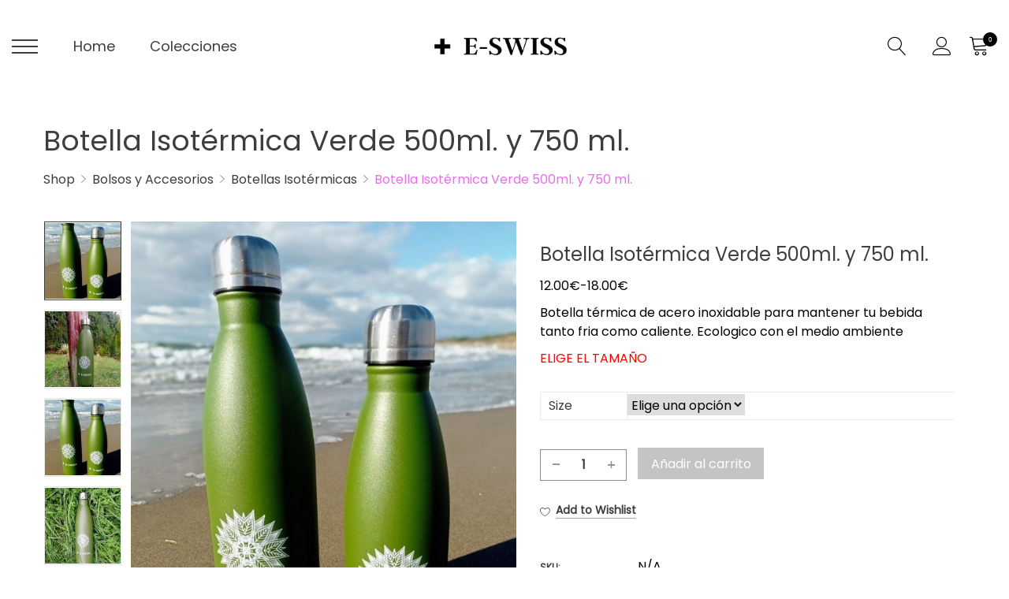

--- FILE ---
content_type: text/html; charset=UTF-8
request_url: https://eswiss.es/producto/botella-isotermica-verde-500ml-y-750-ml/
body_size: 178181
content:

<!DOCTYPE html>
<html lang="es-ES" itemscope itemtype="http://schema.org/WebPage">
<head>
<meta charset="UTF-8">
<meta name="viewport" content="width=device-width, initial-scale=1">
<link rel="profile" href="http://gmpg.org/xfn/11">
<link rel="pingback" href="https://eswiss.es/xmlrpc.php">
				<script>document.documentElement.className = document.documentElement.className + ' yes-js js_active js'</script>
			<style type="text/css">.vc_custom_1510018689473{background-color: #f3f3f3 !important;}.vc_custom_1510018766977{background-color: #f3f3f3 !important;}.vc_custom_1510021012405{border-top-width: 1px !important;border-top-color: #e8e8e8 !important;border-top-style: solid !important;}</style>
				<meta name='robots' content='index, follow, max-image-preview:large, max-snippet:-1, max-video-preview:-1' />
	<style>img:is([sizes="auto" i], [sizes^="auto," i]) { contain-intrinsic-size: 3000px 1500px }</style>
	
	<!-- This site is optimized with the Yoast SEO plugin v24.7 - https://yoast.com/wordpress/plugins/seo/ -->
	<title>Botella Isotérmica Verde 500ml. y 750 ml. | Eswiss - Tu tienda de Yoga &amp; Beach</title><link rel="preload" data-rocket-preload as="image" href="https://eswiss.es/wp-content/uploads/2020/11/IMG_20201126_165553-600x802.jpg" fetchpriority="high">
	<meta name="description" content="Botella térmica de acero inoxidable para mantener tu bebida tanto fria como caliente. Ecologico con el medio ambiente  ELIGE EL TAMAÑO" />
	<link rel="canonical" href="https://eswiss.es/producto/botella-isotermica-verde-500ml-y-750-ml/" />
	<meta property="og:locale" content="es_ES" />
	<meta property="og:type" content="article" />
	<meta property="og:title" content="Botella Isotérmica Verde 500ml. y 750 ml. | Eswiss - Tu tienda de Yoga &amp; Beach" />
	<meta property="og:description" content="Botella térmica de acero inoxidable para mantener tu bebida tanto fria como caliente. Ecologico con el medio ambiente  ELIGE EL TAMAÑO" />
	<meta property="og:url" content="https://eswiss.es/producto/botella-isotermica-verde-500ml-y-750-ml/" />
	<meta property="og:site_name" content="Eswiss - Tu tienda de Yoga &amp; Beach" />
	<meta property="article:publisher" content="https://www.facebook.com/eswiss.es/" />
	<meta property="article:modified_time" content="2022-02-10T12:55:43+00:00" />
	<meta property="og:image" content="https://eswiss.es/wp-content/uploads/2020/11/IMG_20201128_105526.jpg" />
	<meta property="og:image:width" content="600" />
	<meta property="og:image:height" content="800" />
	<meta property="og:image:type" content="image/jpeg" />
	<meta name="twitter:card" content="summary_large_image" />
	<meta name="twitter:label1" content="Tiempo de lectura" />
	<meta name="twitter:data1" content="1 minuto" />
	<script type="application/ld+json" class="yoast-schema-graph">{"@context":"https://schema.org","@graph":[{"@type":"WebPage","@id":"https://eswiss.es/producto/botella-isotermica-verde-500ml-y-750-ml/","url":"https://eswiss.es/producto/botella-isotermica-verde-500ml-y-750-ml/","name":"Botella Isotérmica Verde 500ml. y 750 ml. | Eswiss - Tu tienda de Yoga &amp; Beach","isPartOf":{"@id":"https://eswiss.es/#website"},"primaryImageOfPage":{"@id":"https://eswiss.es/producto/botella-isotermica-verde-500ml-y-750-ml/#primaryimage"},"image":{"@id":"https://eswiss.es/producto/botella-isotermica-verde-500ml-y-750-ml/#primaryimage"},"thumbnailUrl":"https://eswiss.es/wp-content/uploads/2020/11/IMG_20201128_105526.jpg","datePublished":"2020-11-28T13:46:19+00:00","dateModified":"2022-02-10T12:55:43+00:00","description":"Botella térmica de acero inoxidable para mantener tu bebida tanto fria como caliente. Ecologico con el medio ambiente ELIGE EL TAMAÑO","breadcrumb":{"@id":"https://eswiss.es/producto/botella-isotermica-verde-500ml-y-750-ml/#breadcrumb"},"inLanguage":"es","potentialAction":[{"@type":"ReadAction","target":["https://eswiss.es/producto/botella-isotermica-verde-500ml-y-750-ml/"]}]},{"@type":"ImageObject","inLanguage":"es","@id":"https://eswiss.es/producto/botella-isotermica-verde-500ml-y-750-ml/#primaryimage","url":"https://eswiss.es/wp-content/uploads/2020/11/IMG_20201128_105526.jpg","contentUrl":"https://eswiss.es/wp-content/uploads/2020/11/IMG_20201128_105526.jpg","width":600,"height":800},{"@type":"BreadcrumbList","@id":"https://eswiss.es/producto/botella-isotermica-verde-500ml-y-750-ml/#breadcrumb","itemListElement":[{"@type":"ListItem","position":1,"name":"Portada","item":"https://eswiss.es/"},{"@type":"ListItem","position":2,"name":"Shop","item":"https://eswiss.es/cart/shop/"},{"@type":"ListItem","position":3,"name":"Botella Isotérmica Verde 500ml. y 750 ml."}]},{"@type":"WebSite","@id":"https://eswiss.es/#website","url":"https://eswiss.es/","name":"Eswiss","description":"Beach &amp; Yoga online shop","publisher":{"@id":"https://eswiss.es/#organization"},"potentialAction":[{"@type":"SearchAction","target":{"@type":"EntryPoint","urlTemplate":"https://eswiss.es/?s={search_term_string}"},"query-input":{"@type":"PropertyValueSpecification","valueRequired":true,"valueName":"search_term_string"}}],"inLanguage":"es"},{"@type":"Organization","@id":"https://eswiss.es/#organization","name":"Eswiss","url":"https://eswiss.es/","logo":{"@type":"ImageObject","inLanguage":"es","@id":"https://eswiss.es/#/schema/logo/image/","url":"https://eswiss.es/wp-content/uploads/2018/07/logo2-1.png","contentUrl":"https://eswiss.es/wp-content/uploads/2018/07/logo2-1.png","width":280,"height":50,"caption":"Eswiss"},"image":{"@id":"https://eswiss.es/#/schema/logo/image/"},"sameAs":["https://www.facebook.com/eswiss.es/","https://www.instagram.com/eswiss.es/"]}]}</script>
	<!-- / Yoast SEO plugin. -->


<link rel='dns-prefetch' href='//www.googletagmanager.com' />
<link rel='dns-prefetch' href='//static.addtoany.com' />

<link rel="alternate" type="application/rss+xml" title="Eswiss - Tu tienda de Yoga &amp; Beach &raquo; Feed" href="https://eswiss.es/feed/" />
<link rel="alternate" type="application/rss+xml" title="Eswiss - Tu tienda de Yoga &amp; Beach &raquo; Feed de los comentarios" href="https://eswiss.es/comments/feed/" />
<link rel="alternate" type="application/rss+xml" title="Eswiss - Tu tienda de Yoga &amp; Beach &raquo; Comentario Botella Isotérmica Verde 500ml. y 750 ml. del feed" href="https://eswiss.es/producto/botella-isotermica-verde-500ml-y-750-ml/feed/" />
		<!-- This site uses the Google Analytics by ExactMetrics plugin v8.3.2 - Using Analytics tracking - https://www.exactmetrics.com/ -->
		<!-- Nota: ExactMetrics no está actualmente configurado en este sitio. El dueño del sitio necesita identificarse usando su cuenta de Google Analytics en el panel de ajustes de ExactMetrics. -->
					<!-- No tracking code set -->
				<!-- / Google Analytics by ExactMetrics -->
		<script type="text/javascript">
/* <![CDATA[ */
window._wpemojiSettings = {"baseUrl":"https:\/\/s.w.org\/images\/core\/emoji\/15.1.0\/72x72\/","ext":".png","svgUrl":"https:\/\/s.w.org\/images\/core\/emoji\/15.1.0\/svg\/","svgExt":".svg","source":{"concatemoji":"https:\/\/eswiss.es\/wp-includes\/js\/wp-emoji-release.min.js"}};
/*! This file is auto-generated */
!function(i,n){var o,s,e;function c(e){try{var t={supportTests:e,timestamp:(new Date).valueOf()};sessionStorage.setItem(o,JSON.stringify(t))}catch(e){}}function p(e,t,n){e.clearRect(0,0,e.canvas.width,e.canvas.height),e.fillText(t,0,0);var t=new Uint32Array(e.getImageData(0,0,e.canvas.width,e.canvas.height).data),r=(e.clearRect(0,0,e.canvas.width,e.canvas.height),e.fillText(n,0,0),new Uint32Array(e.getImageData(0,0,e.canvas.width,e.canvas.height).data));return t.every(function(e,t){return e===r[t]})}function u(e,t,n){switch(t){case"flag":return n(e,"\ud83c\udff3\ufe0f\u200d\u26a7\ufe0f","\ud83c\udff3\ufe0f\u200b\u26a7\ufe0f")?!1:!n(e,"\ud83c\uddfa\ud83c\uddf3","\ud83c\uddfa\u200b\ud83c\uddf3")&&!n(e,"\ud83c\udff4\udb40\udc67\udb40\udc62\udb40\udc65\udb40\udc6e\udb40\udc67\udb40\udc7f","\ud83c\udff4\u200b\udb40\udc67\u200b\udb40\udc62\u200b\udb40\udc65\u200b\udb40\udc6e\u200b\udb40\udc67\u200b\udb40\udc7f");case"emoji":return!n(e,"\ud83d\udc26\u200d\ud83d\udd25","\ud83d\udc26\u200b\ud83d\udd25")}return!1}function f(e,t,n){var r="undefined"!=typeof WorkerGlobalScope&&self instanceof WorkerGlobalScope?new OffscreenCanvas(300,150):i.createElement("canvas"),a=r.getContext("2d",{willReadFrequently:!0}),o=(a.textBaseline="top",a.font="600 32px Arial",{});return e.forEach(function(e){o[e]=t(a,e,n)}),o}function t(e){var t=i.createElement("script");t.src=e,t.defer=!0,i.head.appendChild(t)}"undefined"!=typeof Promise&&(o="wpEmojiSettingsSupports",s=["flag","emoji"],n.supports={everything:!0,everythingExceptFlag:!0},e=new Promise(function(e){i.addEventListener("DOMContentLoaded",e,{once:!0})}),new Promise(function(t){var n=function(){try{var e=JSON.parse(sessionStorage.getItem(o));if("object"==typeof e&&"number"==typeof e.timestamp&&(new Date).valueOf()<e.timestamp+604800&&"object"==typeof e.supportTests)return e.supportTests}catch(e){}return null}();if(!n){if("undefined"!=typeof Worker&&"undefined"!=typeof OffscreenCanvas&&"undefined"!=typeof URL&&URL.createObjectURL&&"undefined"!=typeof Blob)try{var e="postMessage("+f.toString()+"("+[JSON.stringify(s),u.toString(),p.toString()].join(",")+"));",r=new Blob([e],{type:"text/javascript"}),a=new Worker(URL.createObjectURL(r),{name:"wpTestEmojiSupports"});return void(a.onmessage=function(e){c(n=e.data),a.terminate(),t(n)})}catch(e){}c(n=f(s,u,p))}t(n)}).then(function(e){for(var t in e)n.supports[t]=e[t],n.supports.everything=n.supports.everything&&n.supports[t],"flag"!==t&&(n.supports.everythingExceptFlag=n.supports.everythingExceptFlag&&n.supports[t]);n.supports.everythingExceptFlag=n.supports.everythingExceptFlag&&!n.supports.flag,n.DOMReady=!1,n.readyCallback=function(){n.DOMReady=!0}}).then(function(){return e}).then(function(){var e;n.supports.everything||(n.readyCallback(),(e=n.source||{}).concatemoji?t(e.concatemoji):e.wpemoji&&e.twemoji&&(t(e.twemoji),t(e.wpemoji)))}))}((window,document),window._wpemojiSettings);
/* ]]> */
</script>
<style id='wp-emoji-styles-inline-css' type='text/css'>

	img.wp-smiley, img.emoji {
		display: inline !important;
		border: none !important;
		box-shadow: none !important;
		height: 1em !important;
		width: 1em !important;
		margin: 0 0.07em !important;
		vertical-align: -0.1em !important;
		background: none !important;
		padding: 0 !important;
	}
</style>
<link rel='stylesheet' id='wp-block-library-css' href='https://eswiss.es/wp-includes/css/dist/block-library/style.min.css' type='text/css' media='all' />
<style id='classic-theme-styles-inline-css' type='text/css'>
/*! This file is auto-generated */
.wp-block-button__link{color:#fff;background-color:#32373c;border-radius:9999px;box-shadow:none;text-decoration:none;padding:calc(.667em + 2px) calc(1.333em + 2px);font-size:1.125em}.wp-block-file__button{background:#32373c;color:#fff;text-decoration:none}
</style>
<style id='global-styles-inline-css' type='text/css'>
:root{--wp--preset--aspect-ratio--square: 1;--wp--preset--aspect-ratio--4-3: 4/3;--wp--preset--aspect-ratio--3-4: 3/4;--wp--preset--aspect-ratio--3-2: 3/2;--wp--preset--aspect-ratio--2-3: 2/3;--wp--preset--aspect-ratio--16-9: 16/9;--wp--preset--aspect-ratio--9-16: 9/16;--wp--preset--color--black: #000000;--wp--preset--color--cyan-bluish-gray: #abb8c3;--wp--preset--color--white: #ffffff;--wp--preset--color--pale-pink: #f78da7;--wp--preset--color--vivid-red: #cf2e2e;--wp--preset--color--luminous-vivid-orange: #ff6900;--wp--preset--color--luminous-vivid-amber: #fcb900;--wp--preset--color--light-green-cyan: #7bdcb5;--wp--preset--color--vivid-green-cyan: #00d084;--wp--preset--color--pale-cyan-blue: #8ed1fc;--wp--preset--color--vivid-cyan-blue: #0693e3;--wp--preset--color--vivid-purple: #9b51e0;--wp--preset--gradient--vivid-cyan-blue-to-vivid-purple: linear-gradient(135deg,rgba(6,147,227,1) 0%,rgb(155,81,224) 100%);--wp--preset--gradient--light-green-cyan-to-vivid-green-cyan: linear-gradient(135deg,rgb(122,220,180) 0%,rgb(0,208,130) 100%);--wp--preset--gradient--luminous-vivid-amber-to-luminous-vivid-orange: linear-gradient(135deg,rgba(252,185,0,1) 0%,rgba(255,105,0,1) 100%);--wp--preset--gradient--luminous-vivid-orange-to-vivid-red: linear-gradient(135deg,rgba(255,105,0,1) 0%,rgb(207,46,46) 100%);--wp--preset--gradient--very-light-gray-to-cyan-bluish-gray: linear-gradient(135deg,rgb(238,238,238) 0%,rgb(169,184,195) 100%);--wp--preset--gradient--cool-to-warm-spectrum: linear-gradient(135deg,rgb(74,234,220) 0%,rgb(151,120,209) 20%,rgb(207,42,186) 40%,rgb(238,44,130) 60%,rgb(251,105,98) 80%,rgb(254,248,76) 100%);--wp--preset--gradient--blush-light-purple: linear-gradient(135deg,rgb(255,206,236) 0%,rgb(152,150,240) 100%);--wp--preset--gradient--blush-bordeaux: linear-gradient(135deg,rgb(254,205,165) 0%,rgb(254,45,45) 50%,rgb(107,0,62) 100%);--wp--preset--gradient--luminous-dusk: linear-gradient(135deg,rgb(255,203,112) 0%,rgb(199,81,192) 50%,rgb(65,88,208) 100%);--wp--preset--gradient--pale-ocean: linear-gradient(135deg,rgb(255,245,203) 0%,rgb(182,227,212) 50%,rgb(51,167,181) 100%);--wp--preset--gradient--electric-grass: linear-gradient(135deg,rgb(202,248,128) 0%,rgb(113,206,126) 100%);--wp--preset--gradient--midnight: linear-gradient(135deg,rgb(2,3,129) 0%,rgb(40,116,252) 100%);--wp--preset--font-size--small: 13px;--wp--preset--font-size--medium: 20px;--wp--preset--font-size--large: 36px;--wp--preset--font-size--x-large: 42px;--wp--preset--spacing--20: 0.44rem;--wp--preset--spacing--30: 0.67rem;--wp--preset--spacing--40: 1rem;--wp--preset--spacing--50: 1.5rem;--wp--preset--spacing--60: 2.25rem;--wp--preset--spacing--70: 3.38rem;--wp--preset--spacing--80: 5.06rem;--wp--preset--shadow--natural: 6px 6px 9px rgba(0, 0, 0, 0.2);--wp--preset--shadow--deep: 12px 12px 50px rgba(0, 0, 0, 0.4);--wp--preset--shadow--sharp: 6px 6px 0px rgba(0, 0, 0, 0.2);--wp--preset--shadow--outlined: 6px 6px 0px -3px rgba(255, 255, 255, 1), 6px 6px rgba(0, 0, 0, 1);--wp--preset--shadow--crisp: 6px 6px 0px rgba(0, 0, 0, 1);}:where(.is-layout-flex){gap: 0.5em;}:where(.is-layout-grid){gap: 0.5em;}body .is-layout-flex{display: flex;}.is-layout-flex{flex-wrap: wrap;align-items: center;}.is-layout-flex > :is(*, div){margin: 0;}body .is-layout-grid{display: grid;}.is-layout-grid > :is(*, div){margin: 0;}:where(.wp-block-columns.is-layout-flex){gap: 2em;}:where(.wp-block-columns.is-layout-grid){gap: 2em;}:where(.wp-block-post-template.is-layout-flex){gap: 1.25em;}:where(.wp-block-post-template.is-layout-grid){gap: 1.25em;}.has-black-color{color: var(--wp--preset--color--black) !important;}.has-cyan-bluish-gray-color{color: var(--wp--preset--color--cyan-bluish-gray) !important;}.has-white-color{color: var(--wp--preset--color--white) !important;}.has-pale-pink-color{color: var(--wp--preset--color--pale-pink) !important;}.has-vivid-red-color{color: var(--wp--preset--color--vivid-red) !important;}.has-luminous-vivid-orange-color{color: var(--wp--preset--color--luminous-vivid-orange) !important;}.has-luminous-vivid-amber-color{color: var(--wp--preset--color--luminous-vivid-amber) !important;}.has-light-green-cyan-color{color: var(--wp--preset--color--light-green-cyan) !important;}.has-vivid-green-cyan-color{color: var(--wp--preset--color--vivid-green-cyan) !important;}.has-pale-cyan-blue-color{color: var(--wp--preset--color--pale-cyan-blue) !important;}.has-vivid-cyan-blue-color{color: var(--wp--preset--color--vivid-cyan-blue) !important;}.has-vivid-purple-color{color: var(--wp--preset--color--vivid-purple) !important;}.has-black-background-color{background-color: var(--wp--preset--color--black) !important;}.has-cyan-bluish-gray-background-color{background-color: var(--wp--preset--color--cyan-bluish-gray) !important;}.has-white-background-color{background-color: var(--wp--preset--color--white) !important;}.has-pale-pink-background-color{background-color: var(--wp--preset--color--pale-pink) !important;}.has-vivid-red-background-color{background-color: var(--wp--preset--color--vivid-red) !important;}.has-luminous-vivid-orange-background-color{background-color: var(--wp--preset--color--luminous-vivid-orange) !important;}.has-luminous-vivid-amber-background-color{background-color: var(--wp--preset--color--luminous-vivid-amber) !important;}.has-light-green-cyan-background-color{background-color: var(--wp--preset--color--light-green-cyan) !important;}.has-vivid-green-cyan-background-color{background-color: var(--wp--preset--color--vivid-green-cyan) !important;}.has-pale-cyan-blue-background-color{background-color: var(--wp--preset--color--pale-cyan-blue) !important;}.has-vivid-cyan-blue-background-color{background-color: var(--wp--preset--color--vivid-cyan-blue) !important;}.has-vivid-purple-background-color{background-color: var(--wp--preset--color--vivid-purple) !important;}.has-black-border-color{border-color: var(--wp--preset--color--black) !important;}.has-cyan-bluish-gray-border-color{border-color: var(--wp--preset--color--cyan-bluish-gray) !important;}.has-white-border-color{border-color: var(--wp--preset--color--white) !important;}.has-pale-pink-border-color{border-color: var(--wp--preset--color--pale-pink) !important;}.has-vivid-red-border-color{border-color: var(--wp--preset--color--vivid-red) !important;}.has-luminous-vivid-orange-border-color{border-color: var(--wp--preset--color--luminous-vivid-orange) !important;}.has-luminous-vivid-amber-border-color{border-color: var(--wp--preset--color--luminous-vivid-amber) !important;}.has-light-green-cyan-border-color{border-color: var(--wp--preset--color--light-green-cyan) !important;}.has-vivid-green-cyan-border-color{border-color: var(--wp--preset--color--vivid-green-cyan) !important;}.has-pale-cyan-blue-border-color{border-color: var(--wp--preset--color--pale-cyan-blue) !important;}.has-vivid-cyan-blue-border-color{border-color: var(--wp--preset--color--vivid-cyan-blue) !important;}.has-vivid-purple-border-color{border-color: var(--wp--preset--color--vivid-purple) !important;}.has-vivid-cyan-blue-to-vivid-purple-gradient-background{background: var(--wp--preset--gradient--vivid-cyan-blue-to-vivid-purple) !important;}.has-light-green-cyan-to-vivid-green-cyan-gradient-background{background: var(--wp--preset--gradient--light-green-cyan-to-vivid-green-cyan) !important;}.has-luminous-vivid-amber-to-luminous-vivid-orange-gradient-background{background: var(--wp--preset--gradient--luminous-vivid-amber-to-luminous-vivid-orange) !important;}.has-luminous-vivid-orange-to-vivid-red-gradient-background{background: var(--wp--preset--gradient--luminous-vivid-orange-to-vivid-red) !important;}.has-very-light-gray-to-cyan-bluish-gray-gradient-background{background: var(--wp--preset--gradient--very-light-gray-to-cyan-bluish-gray) !important;}.has-cool-to-warm-spectrum-gradient-background{background: var(--wp--preset--gradient--cool-to-warm-spectrum) !important;}.has-blush-light-purple-gradient-background{background: var(--wp--preset--gradient--blush-light-purple) !important;}.has-blush-bordeaux-gradient-background{background: var(--wp--preset--gradient--blush-bordeaux) !important;}.has-luminous-dusk-gradient-background{background: var(--wp--preset--gradient--luminous-dusk) !important;}.has-pale-ocean-gradient-background{background: var(--wp--preset--gradient--pale-ocean) !important;}.has-electric-grass-gradient-background{background: var(--wp--preset--gradient--electric-grass) !important;}.has-midnight-gradient-background{background: var(--wp--preset--gradient--midnight) !important;}.has-small-font-size{font-size: var(--wp--preset--font-size--small) !important;}.has-medium-font-size{font-size: var(--wp--preset--font-size--medium) !important;}.has-large-font-size{font-size: var(--wp--preset--font-size--large) !important;}.has-x-large-font-size{font-size: var(--wp--preset--font-size--x-large) !important;}
:where(.wp-block-post-template.is-layout-flex){gap: 1.25em;}:where(.wp-block-post-template.is-layout-grid){gap: 1.25em;}
:where(.wp-block-columns.is-layout-flex){gap: 2em;}:where(.wp-block-columns.is-layout-grid){gap: 2em;}
:root :where(.wp-block-pullquote){font-size: 1.5em;line-height: 1.6;}
</style>
<style id='woocommerce-inline-inline-css' type='text/css'>
.woocommerce form .form-row .required { visibility: visible; }
</style>
<link rel='stylesheet' id='brands-styles-css' href='https://eswiss.es/wp-content/plugins/woocommerce/assets/css/brands.css' type='text/css' media='all' />
<link rel='stylesheet' id='addtoany-css' href='https://eswiss.es/wp-content/plugins/add-to-any/addtoany.min.css' type='text/css' media='all' />
<link rel='stylesheet' id='chld_thm_cfg_parent-css' href='https://eswiss.es/wp-content/themes/minera/style.css' type='text/css' media='all' />
<link rel='stylesheet' id='minera-theme-style-css' href='https://eswiss.es/wp-content/themes/minera-child/style.css' type='text/css' media='all' />
<style id='minera-magic-style-inline-css' type='text/css'>
input, select, textarea, button, .header-layout-3 .theme-search-btn:after, .header-layout-5 .theme-search-btn:after, .p-action .p-tooltip{font-family:Poppins}input, select, textarea, button{font-size:16px}@media (min-width: 992px){.header-layout-1 .header-box{position: absolute}}.page-id-7046 #theme-container{background-color: }@media (min-width: 992px){}@media (min-width: 992px){.single.single-product .bread-spacing-top, .single.single-product .bread-spacing-bot{height: 40px}.has-header-overlay.single.single-product .bread-spacing-top{height: 155px}}.single.single-product.shop-single-not-sidebar .theme-breadcrumb{margin-bottom: 0px}
</style>
<link rel='stylesheet' id='minera-pswp-lightbox-css' href='https://eswiss.es/wp-content/themes/minera/css/pswp-skin.css' type='text/css' media='all' />
<script type="text/template" id="tmpl-variation-template">
	<div class="woocommerce-variation-description">{{{ data.variation.variation_description }}}</div>
	<div class="woocommerce-variation-price">{{{ data.variation.price_html }}}</div>
	<div class="woocommerce-variation-availability">{{{ data.variation.availability_html }}}</div>
</script>
<script type="text/template" id="tmpl-unavailable-variation-template">
	<p role="alert">Lo siento, este producto no está disponible. Por favor, elige otra combinación.</p>
</script>
		<script type="text/javascript" data-cfasync="false">
			var wboostsales_ajax_url = "https://eswiss.es/wp-admin/admin-ajax.php"		</script>
	<script type="text/javascript" id="woocommerce-google-analytics-integration-gtag-js-after">
/* <![CDATA[ */
/* Google Analytics for WooCommerce (gtag.js) */
					window.dataLayer = window.dataLayer || [];
					function gtag(){dataLayer.push(arguments);}
					// Set up default consent state.
					for ( const mode of [{"analytics_storage":"denied","ad_storage":"denied","ad_user_data":"denied","ad_personalization":"denied","region":["AT","BE","BG","HR","CY","CZ","DK","EE","FI","FR","DE","GR","HU","IS","IE","IT","LV","LI","LT","LU","MT","NL","NO","PL","PT","RO","SK","SI","ES","SE","GB","CH"]}] || [] ) {
						gtag( "consent", "default", { "wait_for_update": 500, ...mode } );
					}
					gtag("js", new Date());
					gtag("set", "developer_id.dOGY3NW", true);
					gtag("config", "UA-122924181-1", {"track_404":true,"allow_google_signals":true,"logged_in":false,"linker":{"domains":[],"allow_incoming":false},"custom_map":{"dimension1":"logged_in"}});
/* ]]> */
</script>
<script type="text/javascript" src="https://eswiss.es/wp-includes/js/jquery/jquery.min.js" id="jquery-core-js"></script>
<script type="text/javascript" src="https://eswiss.es/wp-includes/js/jquery/jquery-migrate.min.js" id="jquery-migrate-js"></script>
<script type="text/javascript" id="addtoany-core-js-before">
/* <![CDATA[ */
window.a2a_config=window.a2a_config||{};a2a_config.callbacks=[];a2a_config.overlays=[];a2a_config.templates={};a2a_localize = {
	Share: "Compartir",
	Save: "Guardar",
	Subscribe: "Suscribir",
	Email: "Correo electrónico",
	Bookmark: "Marcador",
	ShowAll: "Mostrar todo",
	ShowLess: "Mostrar menos",
	FindServices: "Encontrar servicio(s)",
	FindAnyServiceToAddTo: "Encuentra al instante cualquier servicio para añadir a",
	PoweredBy: "Funciona con",
	ShareViaEmail: "Compartir por correo electrónico",
	SubscribeViaEmail: "Suscribirse a través de correo electrónico",
	BookmarkInYourBrowser: "Añadir a marcadores de tu navegador",
	BookmarkInstructions: "Presiona «Ctrl+D» o «\u2318+D» para añadir esta página a marcadores",
	AddToYourFavorites: "Añadir a tus favoritos",
	SendFromWebOrProgram: "Enviar desde cualquier dirección o programa de correo electrónico ",
	EmailProgram: "Programa de correo electrónico",
	More: "Más&#8230;",
	ThanksForSharing: "¡Gracias por compartir!",
	ThanksForFollowing: "¡Gracias por seguirnos!"
};
/* ]]> */
</script>
<script type="text/javascript" defer src="https://static.addtoany.com/menu/page.js" id="addtoany-core-js"></script>
<script type="text/javascript" defer src="https://eswiss.es/wp-content/plugins/add-to-any/addtoany.min.js" id="addtoany-jquery-js"></script>
<script type="text/javascript" src="https://eswiss.es/wp-content/plugins/html5-responsive-faq/js/hrf-script.js" id="html5-responsive-faq-js"></script>
<script type="text/javascript" src="https://eswiss.es/wp-content/plugins/woocommerce/assets/js/jquery-blockui/jquery.blockUI.min.js" id="jquery-blockui-js" data-wp-strategy="defer"></script>
<script type="text/javascript" id="wc-add-to-cart-js-extra">
/* <![CDATA[ */
var wc_add_to_cart_params = {"ajax_url":"\/wp-admin\/admin-ajax.php","wc_ajax_url":"\/?wc-ajax=%%endpoint%%","i18n_view_cart":"Ver carrito","cart_url":"https:\/\/eswiss.es\/cart\/","is_cart":"","cart_redirect_after_add":"no"};
/* ]]> */
</script>
<script type="text/javascript" src="https://eswiss.es/wp-content/plugins/woocommerce/assets/js/frontend/add-to-cart.min.js" id="wc-add-to-cart-js" data-wp-strategy="defer"></script>
<script type="text/javascript" id="wc-single-product-js-extra">
/* <![CDATA[ */
var wc_single_product_params = {"i18n_required_rating_text":"Por favor elige una puntuaci\u00f3n","i18n_rating_options":["1 de 5 estrellas","2 de 5 estrellas","3 de 5 estrellas","4 de 5 estrellas","5 de 5 estrellas"],"i18n_product_gallery_trigger_text":"Ver galer\u00eda de im\u00e1genes a pantalla completa","review_rating_required":"yes","flexslider":{"rtl":false,"animation":"slide","smoothHeight":true,"directionNav":false,"controlNav":"thumbnails","slideshow":false,"animationSpeed":500,"animationLoop":false,"allowOneSlide":false},"zoom_enabled":"","zoom_options":[],"photoswipe_enabled":"","photoswipe_options":{"shareEl":false,"closeOnScroll":false,"history":false,"hideAnimationDuration":0,"showAnimationDuration":0},"flexslider_enabled":""};
/* ]]> */
</script>
<script type="text/javascript" src="https://eswiss.es/wp-content/plugins/woocommerce/assets/js/frontend/single-product.min.js" id="wc-single-product-js" defer="defer" data-wp-strategy="defer"></script>
<script type="text/javascript" src="https://eswiss.es/wp-content/plugins/woocommerce/assets/js/js-cookie/js.cookie.min.js" id="js-cookie-js" defer="defer" data-wp-strategy="defer"></script>
<script type="text/javascript" id="woocommerce-js-extra">
/* <![CDATA[ */
var woocommerce_params = {"ajax_url":"\/wp-admin\/admin-ajax.php","wc_ajax_url":"\/?wc-ajax=%%endpoint%%","i18n_password_show":"Mostrar contrase\u00f1a","i18n_password_hide":"Ocultar contrase\u00f1a"};
/* ]]> */
</script>
<script type="text/javascript" src="https://eswiss.es/wp-content/plugins/woocommerce/assets/js/frontend/woocommerce.min.js" id="woocommerce-js" defer="defer" data-wp-strategy="defer"></script>
<script type="text/javascript" src="https://eswiss.es/wp-content/plugins/visual-composer/assets/js/vendors/woocommerce-add-to-cart.js" id="vc_woocommerce-add-to-cart-js-js"></script>
<script type="text/javascript" id="analytify-events-tracking-js-extra">
/* <![CDATA[ */
var analytify_events_tracking = {"ajaxurl":"https:\/\/eswiss.es\/wp-admin\/admin-ajax.php","tracking_mode":"gtag","ga_mode":"ga4","tracking_code":"UA-122924181-1","is_track_user":"1","root_domain":"eswiss.es","affiliate_link":"","download_extension":"zip|mp3*|mpe*g|pdf|docx*|pptx*|xlsx*|rar*","anchor_tracking":""};
/* ]]> */
</script>
<script type="text/javascript" src="https://eswiss.es/wp-content/plugins/wp-analytify-pro/inc/modules/events-tracking/assets/js/analytify-events-tracking.min.js" id="analytify-events-tracking-js"></script>
<script type="text/javascript" src="https://eswiss.es/wp-includes/js/underscore.min.js" id="underscore-js"></script>
<script type="text/javascript" id="wp-util-js-extra">
/* <![CDATA[ */
var _wpUtilSettings = {"ajax":{"url":"\/wp-admin\/admin-ajax.php"}};
/* ]]> */
</script>
<script type="text/javascript" src="https://eswiss.es/wp-includes/js/wp-util.min.js" id="wp-util-js"></script>
<script type="text/javascript" id="wc-add-to-cart-variation-js-extra">
/* <![CDATA[ */
var wc_add_to_cart_variation_params = {"wc_ajax_url":"\/?wc-ajax=%%endpoint%%","i18n_no_matching_variations_text":"Lo siento, no hay productos que igualen tu selecci\u00f3n. Por favor, escoge una combinaci\u00f3n diferente.","i18n_make_a_selection_text":"Elige las opciones del producto antes de a\u00f1adir este producto a tu carrito.","i18n_unavailable_text":"Lo siento, este producto no est\u00e1 disponible. Por favor, elige otra combinaci\u00f3n.","i18n_reset_alert_text":"Se ha restablecido tu selecci\u00f3n. Por favor, elige alguna opci\u00f3n del producto antes de poder a\u00f1adir este producto a tu carrito."};
/* ]]> */
</script>
<script type="text/javascript" src="https://eswiss.es/wp-content/plugins/woocommerce/assets/js/frontend/add-to-cart-variation.min.js" id="wc-add-to-cart-variation-js" defer="defer" data-wp-strategy="defer"></script>
<link rel="https://api.w.org/" href="https://eswiss.es/wp-json/" /><link rel="alternate" title="JSON" type="application/json" href="https://eswiss.es/wp-json/wp/v2/product/7046" /><link rel="EditURI" type="application/rsd+xml" title="RSD" href="https://eswiss.es/xmlrpc.php?rsd" />
<meta name="generator" content="WordPress 6.8.1" />
<meta name="generator" content="WooCommerce 10.2.2" />
<link rel='shortlink' href='https://eswiss.es/?p=7046' />
<link rel="alternate" title="oEmbed (JSON)" type="application/json+oembed" href="https://eswiss.es/wp-json/oembed/1.0/embed?url=https%3A%2F%2Feswiss.es%2Fproducto%2Fbotella-isotermica-verde-500ml-y-750-ml%2F" />
<link rel="alternate" title="oEmbed (XML)" type="text/xml+oembed" href="https://eswiss.es/wp-json/oembed/1.0/embed?url=https%3A%2F%2Feswiss.es%2Fproducto%2Fbotella-isotermica-verde-500ml-y-750-ml%2F&#038;format=xml" />

<script type="text/javascript">
var heimdalparam={};

var shopid = "";
var shopIndex = "10";
try{
	shopIndex = shopid.charAt(0);
	if (shopIndex === ""){
		shopIndex = "10";
	}else if (!(shopIndex >= '0' && shopIndex <= '9')) {
		shopIndex = "10";
	}
}catch(e){
	shopIndex = "10";	
}

var vikinguard_configCallBack = function(){
	BOOMR.init({
			beacon_url: "//eum.vikinguard.com"
	});
	BOOMR.addVar("customer","");
	BOOMR.addVar("shop",shopid);
	BOOMR.addVar("version","WC5.0.1");
	vikinguard_info();
};

var vikinguard_info =function(){
	 for (key in heimdalparam){
    	BOOMR.addVar(key,heimdalparam[key]);
    
    }
};

var heimdaladdVar=function(key,value){
	heimdalparam[key]=value;
};

vikinguard_loadScript("//cdn.vikinguard.com/vikinguard-"+shopIndex+".js", vikinguard_configCallBack);

function vikinguard_loadScript(u, c){
    var h = document.getElementsByTagName('head')[0];
    var s = document.createElement('script');
    s.type = 'text/javascript';
    s.src = u;
    s.onreadystatechange = c;
    s.onload = c;
    h.appendChild(s);
   
}
</script>

<!-- que este código es añadido por Analytify (6.0.2) https://analytify.io/ !-->
			<script async src="https://www.googletagmanager.com/gtag/js?id=?UA-122924181-1"></script>
			<script>
			window.dataLayer = window.dataLayer || [];
			function gtag(){dataLayer.push(arguments);}
			gtag('js', new Date());

			const configuration = JSON.parse( '{"anonymize_ip":"false","forceSSL":"false","allow_display_features":"false","debug_mode":true}' );
			const gaID = 'UA-122924181-1';

			
			gtag('config', gaID, configuration);

			gtag('set', {currency: 'EUR'});
			</script>

			<!-- que este código es añadido por Analytify (6.0.2) !-->	<noscript><style>.woocommerce-product-gallery{ opacity: 1 !important; }</style></noscript>
	<meta name="generator" content="Powered by WPBakery Page Builder - drag and drop page builder for WordPress."/>
<!--[if lte IE 9]><link rel="stylesheet" type="text/css" href="https://eswiss.es/wp-content/plugins/visual-composer/assets/css/vc_lte_ie9.min.css" media="screen"><![endif]-->		<style type="text/css" id="wp-custom-css">
			@media (max-width: 991px) and (min-width: 370px) {
    .shop-view-grid.theme-product-shortcode.shop-view-grid:not(.product-grid-2) .p-col {
        width: 100%;
    }
}		</style>
		<style id="kirki-inline-styles">body:not(.single):not(.single-product) .theme-breadcrumb{background-image:url("https://eswiss.es/wp-content/uploads/2018/07/about-us.jpg");}.group-blog .theme-breadcrumb{background-image:url("https://eswiss.es/wp-content/uploads/2018/07/about-us.jpg");}.shop-archive:not(.single):not(.single-product) .theme-breadcrumb{background-image:url("https://eswiss.es/wp-content/uploads/2018/07/header_shop.jpg");}.hd2-action .shopping-cart-icon,.hd2-action .theme-login-btn,.hd2-action .theme-search-btn{color:#000;font-size:24px;}.hd2-action .theme-shopping-cart .counter-cart{background-color:#000;}.hd3-action .shopping-cart-icon,.hd3-action .theme-login-btn{color:#000;font-size:24px;}.hd3-action .theme-shopping-cart .counter-cart{background-color:#000;}.header-layout-4 .shopping-cart-icon,.header-layout-4 .theme-search-btn{color:#3e3e3e;}.header-layout-4 #sidebar-menu-btn,.header-layout-4 .theme-shopping-cart .counter-cart{background-color:#3e3e3e;color:#ffffff;}#theme-sticky-menu .header-box{background-color:#ffffff;}.is-shop-page .shop-archive-sidebar{background-color:#ffffff;}.single.shop-single-not-sidebar .theme-breadcrumb, .single.shop-single-not-sidebar .w-data-view{background-color:#ffffff;}.cart-sidebar-content .woocommerce-mini-cart__total,.footer-social a,.header-layout-5 .theme-shopping-cart:before,.header-layout-5 .w-head-box:before,.ht-pagination a:hover,.p-action .add_to_cart_button,.p-action .quick-view-btn,.p-action .select-option-btn,.p-title,.p-wl-btn,.p-wl-url,.product_meta .p-shared a:hover,.sc-pro-feature .sale-count-time .sale-time,.shopping-cart-icon,.tagcloud a:hover,.theme-iconbox .iconbox-title,.theme-login-btn,.theme-search-btn,.vc_general.vc_btn3.vc_btn3-style-text-underline-btn,.vc_general.vc_btn3.vc_btn3-style-text-underline-btn:hover,.w-summary-box .p-tooltip,.widget a:hover,.widget_archive a:hover+.widget-post-count,.widget_categories a:hover+.widget-post-count,.woocommerce-page #order_review .shop_table .order-total *,.woocommerce-page .checkout_coupon .button[name="login"],.woocommerce-page .login .button[name="login"],.woocommerce-page .payment_methods .wc_payment_method label,.woocommerce-pagination a:hover,.woocommerce-tabs .wc-tabs li.active a,.wpb-js-composer .vc_general.vc_tta.vc_tta-style-minera-tabs .vc_tta-tab.vc_active>a,.wpb-js-composer .vc_general.vc_tta.vc_tta-style-minera-tabs .vc_tta-tab>a:hover,a{color:#3e3e3e;}#shipping_method input[type="button"],#sidebar-menu-btn span,.btn-load-more-post,.cart-sidebar-content .woocommerce-mini-cart__buttons a,.cart-sidebar-head,.comment-form #submit,.ctf-blog input[type="submit"],.ctf-contact-form input [type="reset"],.ctf-contact-form input[type="submit"],.ctf-deco1>label input[type="submit"],.ctf-fas3 input[type="submit"],.el-loading,.footer-email-widget button,.footer-social a:hover,.header-layout-5 #sidebar-menu-btn,.ht-pagination>.page-numbers .page-numbers.current,.p-action .p-tooltip,.price_slider_wrapper .price_slider_amount button,.price_slider_wrapper .ui-widget-header,.sc-pro-feature.style-1 .sale-buy-now a,.sc-pro-feature.style-3 .sale-buy-now a,.search-form .search-submit,.shop-view-list .atc-shop-list a,.single_add_to_cart_button,.theme-iconbox:hover .iconbox-last-ico,.theme-shopping-cart .counter-cart,.vc_general.vc_btn3.vc_btn3-style-text-underline-btn:before,.widget .woocommerce-mini-cart__buttons a,.widget_layered_nav button,.woocommerce-cart .wc-proceed-to-checkout a,.woocommerce-cart .woocommerce-cart-form__contents .actions .cart-action .cart-update-btn,.woocommerce-cart .woocommerce-cart-form__contents .actions .coupon input[type="submit"],.woocommerce-page #place_order,.woocommerce-page .checkout_coupon .button[name="login"]:focus,.woocommerce-page .checkout_coupon .button[name="login"]:hover,.woocommerce-page .login .button[name="login"]:focus,.woocommerce-page .login .button[name="login"]:hover,.woocommerce-pagination>.page-numbers .page-numbers.current,.woocommerce-wishlist .wishlist_table .product-add-to-cart a,.wpb-js-composer .vc_general.vc_tta.vc_tta-style-minera-tabs .vc_tta-tab .vc_tta-title-text:before{background-color:#3e3e3e;}.w-thumb-crs .slick-current .w-thumb-item,.woocommerce-page .checkout_coupon .button[name="login"],.woocommerce-page .login .button[name="login"]{border-color:#3e3e3e;}#checkout-top .woocommerce-info a,#ht-search-field,.blog-news-tit:hover,.crumbs .last-item,.crumbs a:hover,.header-layout-2 #ht-search-btn:hover,.ht-search-info,.page .header-layout-4 .shopping-cart-icon:hover,.page .header-layout-4 .theme-search-btn:hover,.post-tit a:hover,.read-more:hover,.shopping-cart-icon:hover,.theme-iconbox a.iconbox-title:hover,.theme-login-btn:hover,.theme-search-btn:hover,.theme-shopping-cart .shopping-cart-icon:hover,.w-head-action a:hover,.w-head-box:hover .theme-login-btn,.woocommerce-mini-cart-item .w-cart-pro-name:hover{color:#e86eec;}#ht-quick-view-popup.ht-qvp-loading:before,.btn-load-more-post.btn-is-loading:before,.cart-sidebar-content.cart-removing:before,.is-loading-effect:before,.p-action .add_to_cart_button.loading:after,.p-image.image-is-loading:before,.p-wl-btn-clicked:after,.shop-view-list .atc-shop-list a.loading:after,.single_add_to_cart_button.adding-to-cart:after,.so-more-loading,.w-crs:not(.slick-initialized):before,.woocommerce-checkout .woocommerce .blockUI.blockOverlay:before,.woocommerce-checkout .woocommerce .loader:before,.woocommerce-wishlist .wishlist_table .product-add-to-cart .wishlist-atc .add_to_cart_button.loading:after{border-top-color:#e86eec;}#ht-search-field{border-bottom-color:#e86eec;}#page-loader #nprogress .bar,.onsale,.page .header-layout-4 #sidebar-menu-btn:hover,.scroll-to-top{background-color:#e86eec;}.theme-header-layout .theme-primary-menu > li > a,.theme-sidebar-menu > li > a{font-family:Poppins;font-size:18px;font-weight:400;letter-spacing:0px;text-transform:none;}.theme-header-layout .theme-primary-menu .sub-menu a,.theme-sidebar-menu .sub-menu a{font-family:Poppins;font-size:14px;font-weight:400;letter-spacing:0px;text-transform:none;}body, p{font-family:Poppins;font-size:16px;font-weight:400;letter-spacing:0px;line-height:24px;text-transform:none;color:#000000;}h1, h2, h3, h4, h5, h6{font-family:Poppins;font-weight:400;letter-spacing:0px;line-height:1.2em;text-transform:none;color:#3e3e3e;}#checkout-top .woocommerce-info{color:#3e3e3e;}h1{font-size:52px;}h2{font-size:46px;}h3{font-size:36px;}h4{font-size:24px;}h5{font-size:20px;}h6{font-size:18px;}@media (min-width: 992px){.header-layout-1 .header-box{background-color:rgba(255,255,255,0);}.header-layout-1 .theme-primary-menu .mega-menu-row .sub-menu a:hover,.header-layout-1 .theme-primary-menu > li > a:hover,.header-layout-1 .theme-primary-menu > li.current-menu-ancestor > a,.header-layout-1 .theme-primary-menu > li.current-menu-parent > a,.header-layout-1 .theme-primary-menu > li.current_page_ancestor > a,.header-layout-1 .theme-primary-menu > li.current_page_parent > a,.header-layout-1 .theme-primary-menu > li:hover > a,.header-layout-1 .theme-primary-menu > li:not(.menu-item-has-mega-menu) ul a:hover,.header-layout-1 .theme-primary-menu li ul a:hover,.header-layout-1 .theme-primary-menu li.current-menu-item > a{color:#eb65df;}.header-layout-1 .theme-primary-menu > li > a{color:#3e3e3e;}.header-layout-1 .theme-primary-menu .mega-menu-row,.header-layout-1 .theme-primary-menu > li ul a,.header-layout-1 .theme-primary-menu >li:not(.menu-item-has-mega-menu) ul li.menu-item-has-children:after{color:#3e3e3e;}.header-layout-2 .header-box{background-color:#ffffff;}.header-layout-2 #ht-search-btn:hover,.header-layout-2 .shopping-cart-icon:hover,.header-layout-2 .theme-primary-menu .mega-menu-row .sub-menu a:hover,.header-layout-2 .theme-primary-menu .mega-menu-row > li > a:hover,.header-layout-2 .theme-primary-menu > li > a:hover,.header-layout-2 .theme-primary-menu > li.current-menu-ancestor > a,.header-layout-2 .theme-primary-menu > li.current-menu-parent > a,.header-layout-2 .theme-primary-menu > li.current_page_ancestor > a,.header-layout-2 .theme-primary-menu > li.current_page_parent > a,.header-layout-2 .theme-primary-menu > li:not(.menu-item-has-mega-menu) ul a:hover,.header-layout-2 .theme-primary-menu > li:not(.menu-item-has-mega-menu):hover > a,.header-layout-2 .theme-primary-menu li.current-menu-item > a,.header-layout-2 .theme-primary-menu li.menu-item-has-mega-menu:hover > a,.header-layout-2 .theme-sidebar-menu .mega-menu-row .sub-menu a:hover,.header-layout-2 .theme-sidebar-menu .mega-menu-row > li > a:hover,.header-layout-2 .theme-sidebar-menu > li > a:hover,.header-layout-2 .theme-sidebar-menu > li.current-menu-ancestor > a,.header-layout-2 .theme-sidebar-menu > li.current-menu-parent > a,.header-layout-2 .theme-sidebar-menu > li.current_page_ancestor > a,.header-layout-2 .theme-sidebar-menu > li.current_page_parent > a,.header-layout-2 .theme-sidebar-menu > li:not(.menu-item-has-mega-menu) ul a:hover,.header-layout-2 .theme-sidebar-menu > li:not(.menu-item-has-mega-menu):hover > a,.header-layout-2 .theme-sidebar-menu li.current-menu-item > a,.header-layout-2 .theme-sidebar-menu li.menu-item-has-mega-menu:hover > a{color:#eb65df;}.header-layout-2 .theme-primary-menu > li > a,.header-layout-2 .theme-sidebar-menu > li > a{color:#3e3e3e;}.header-layout-2 .theme-primary-menu > li ul a,.header-layout-2 .theme-primary-menu>li:not(.menu-item-has-mega-menu) ul li.menu-item-has-children:after,.header-layout-2 .theme-sidebar-menu > li ul a,.header-layout-2 .theme-sidebar-menu>li:not(.menu-item-has-mega-menu) ul li.menu-item-has-children:after{color:#1f1818;}.header-layout-3 .topbar{background-color:#ffffff;border-bottom-color:#e8e8e8;}.header-layout-3 .header-box{background-color:#ffffff;}.header-layout-3 #ht-search-btn:hover,.header-layout-3 .shopping-cart-icon:hover,.header-layout-3 .theme-primary-menu .mega-menu-row .sub-menu a:hover,.header-layout-3 .theme-primary-menu .mega-menu-row > li > a:hover,.header-layout-3 .theme-primary-menu > li > a:hover,.header-layout-3 .theme-primary-menu > li.current-menu-ancestor > a,.header-layout-3 .theme-primary-menu > li.current-menu-parent > a,.header-layout-3 .theme-primary-menu > li.current_page_ancestor > a,.header-layout-3 .theme-primary-menu > li.current_page_parent > a,.header-layout-3 .theme-primary-menu > li:not(.menu-item-has-mega-menu) ul a:hover,.header-layout-3 .theme-primary-menu > li:not(.menu-item-has-mega-menu):hover > a,.header-layout-3 .theme-primary-menu li.current-menu-item > a,.header-layout-3 .theme-primary-menu li.menu-item-has-mega-menu:hover > a{color:#3e3e3e;}.header-layout-3 .theme-primary-menu > li > a{color:#8f8f8f;}.header-layout-3 .theme-primary-menu > li ul a,.header-layout-3 .theme-primary-menu>li:not(.menu-item-has-mega-menu) ul li.menu-item-has-children:after{color:#8f8f8f;}.header-layout-4 .header-box{background-color:rgba(255,255,255,0);}.header-layout-4 .theme-sidebar-menu .mega-menu-row .sub-menu a:hover,.header-layout-4 .theme-sidebar-menu .mega-menu-row > li > a:hover,.header-layout-4 .theme-sidebar-menu > li > a:hover,.header-layout-4 .theme-sidebar-menu > li.current-menu-ancestor > a,.header-layout-4 .theme-sidebar-menu > li.current-menu-parent > a,.header-layout-4 .theme-sidebar-menu > li.current_page_ancestor > a,.header-layout-4 .theme-sidebar-menu > li.current_page_parent > a,.header-layout-4 .theme-sidebar-menu > li:not(.menu-item-has-mega-menu) ul a:hover,.header-layout-4 .theme-sidebar-menu > li:not(.menu-item-has-mega-menu):hover > a,.header-layout-4 .theme-sidebar-menu li.current-menu-item > a,.header-layout-4 .theme-sidebar-menu li.menu-item-has-mega-menu:hover > a{color:#a9803c;}.header-layout-4 .theme-sidebar-menu > li > a{color:#3e3e3e;}.header-layout-4 .theme-sidebar-menu > li ul a,.header-layout-4 .theme-sidebar-menu>li:not(.menu-item-has-mega-menu) ul li.menu-item-has-children:after{color:#8f8f8f;}.header-layout-5 .header-box{background-color:#fff;}.header-layout-5 .theme-sidebar-menu .mega-menu-row .sub-menu a:hover,.header-layout-5 .theme-sidebar-menu .mega-menu-row > li > a:hover,.header-layout-5 .theme-sidebar-menu > li > a:hover,.header-layout-5 .theme-sidebar-menu > li.current-menu-ancestor > a,.header-layout-5 .theme-sidebar-menu > li.current-menu-parent > a,.header-layout-5 .theme-sidebar-menu > li.current_page_ancestor > a,.header-layout-5 .theme-sidebar-menu > li.current_page_parent > a,.header-layout-5 .theme-sidebar-menu > li:not(.menu-item-has-mega-menu) ul a:hover,.header-layout-5 .theme-sidebar-menu > li:not(.menu-item-has-mega-menu):hover > a,.header-layout-5 .theme-sidebar-menu li.current-menu-item > a,.header-layout-5 .theme-sidebar-menu li.menu-item-has-mega-menu:hover > a{color:#a9803c;}.header-layout-5 .theme-sidebar-menu > li > a{color:#3e3e3e;}.header-layout-5 .theme-sidebar-menu > li ul a,.header-layout-5 .theme-sidebar-menu>li:not(.menu-item-has-mega-menu) ul li.menu-item-has-children:after{color:#8f8f8f;}.header-layout-6{background-color:#ffffff;}.header-layout-6 .theme-sidebar-menu .mega-menu-row .sub-menu a:hover,.header-layout-6 .theme-sidebar-menu .mega-menu-row > li > a:hover,.header-layout-6 .theme-sidebar-menu > li > a:hover,.header-layout-6 .theme-sidebar-menu > li.current-menu-ancestor > a,.header-layout-6 .theme-sidebar-menu > li.current-menu-parent > a,.header-layout-6 .theme-sidebar-menu > li.current_page_ancestor > a,.header-layout-6 .theme-sidebar-menu > li.current_page_parent > a,.header-layout-6 .theme-sidebar-menu > li:not(.menu-item-has-mega-menu) ul a:hover,.header-layout-6 .theme-sidebar-menu > li:not(.menu-item-has-mega-menu):hover > a,.header-layout-6 .theme-sidebar-menu li.current-menu-item > a,.header-layout-6 .theme-sidebar-menu li.menu-item-has-mega-menu:hover > a{color:#93ab6c;}.header-layout-6 .theme-sidebar-menu a{color:#8f8f8f;}.header-layout-6 .theme-sidebar-menu > li ul a,.header-layout-6 .theme-sidebar-menu>li:not(.menu-item-has-mega-menu) ul li.menu-item-has-children:after{color:#8f8f8f;}#theme-sticky-menu .theme-primary-menu .mega-menu-row .sub-menu a:hover,#theme-sticky-menu .theme-primary-menu > li > a:hover,#theme-sticky-menu .theme-primary-menu > li.current-menu-ancestor > a,#theme-sticky-menu .theme-primary-menu > li.current-menu-parent > a,#theme-sticky-menu .theme-primary-menu > li.current_page_ancestor > a,#theme-sticky-menu .theme-primary-menu > li.current_page_parent > a,#theme-sticky-menu .theme-primary-menu > li:hover > a,#theme-sticky-menu .theme-primary-menu > li:not(.menu-item-has-mega-menu) ul a:hover,#theme-sticky-menu .theme-primary-menu li ul a:hover,#theme-sticky-menu .theme-primary-menu li.current-menu-item > a{color:#a9803c;}#theme-sticky-menu .theme-primary-menu > li > a{color:#3e3e3e;}#theme-sticky-menu .theme-primary-menu .mega-menu-row,#theme-sticky-menu .theme-primary-menu > li ul a,#theme-sticky-menu .theme-primary-menu >li:not(.menu-item-has-mega-menu) ul li.menu-item-has-children:after{color:#8f8f8f;}.bread-spacing-top{height:220px;}.bread-spacing-bot{height:190px;}}/* devanagari */
@font-face {
  font-family: 'Poppins';
  font-style: normal;
  font-weight: 400;
  font-display: swap;
  src: url(https://eswiss.es/wp-content/fonts/poppins/pxiEyp8kv8JHgFVrJJbecmNE.woff2) format('woff2');
  unicode-range: U+0900-097F, U+1CD0-1CF9, U+200C-200D, U+20A8, U+20B9, U+20F0, U+25CC, U+A830-A839, U+A8E0-A8FF, U+11B00-11B09;
}
/* latin-ext */
@font-face {
  font-family: 'Poppins';
  font-style: normal;
  font-weight: 400;
  font-display: swap;
  src: url(https://eswiss.es/wp-content/fonts/poppins/pxiEyp8kv8JHgFVrJJnecmNE.woff2) format('woff2');
  unicode-range: U+0100-02BA, U+02BD-02C5, U+02C7-02CC, U+02CE-02D7, U+02DD-02FF, U+0304, U+0308, U+0329, U+1D00-1DBF, U+1E00-1E9F, U+1EF2-1EFF, U+2020, U+20A0-20AB, U+20AD-20C0, U+2113, U+2C60-2C7F, U+A720-A7FF;
}
/* latin */
@font-face {
  font-family: 'Poppins';
  font-style: normal;
  font-weight: 400;
  font-display: swap;
  src: url(https://eswiss.es/wp-content/fonts/poppins/pxiEyp8kv8JHgFVrJJfecg.woff2) format('woff2');
  unicode-range: U+0000-00FF, U+0131, U+0152-0153, U+02BB-02BC, U+02C6, U+02DA, U+02DC, U+0304, U+0308, U+0329, U+2000-206F, U+20AC, U+2122, U+2191, U+2193, U+2212, U+2215, U+FEFF, U+FFFD;
}/* devanagari */
@font-face {
  font-family: 'Poppins';
  font-style: normal;
  font-weight: 400;
  font-display: swap;
  src: url(https://eswiss.es/wp-content/fonts/poppins/pxiEyp8kv8JHgFVrJJbecmNE.woff2) format('woff2');
  unicode-range: U+0900-097F, U+1CD0-1CF9, U+200C-200D, U+20A8, U+20B9, U+20F0, U+25CC, U+A830-A839, U+A8E0-A8FF, U+11B00-11B09;
}
/* latin-ext */
@font-face {
  font-family: 'Poppins';
  font-style: normal;
  font-weight: 400;
  font-display: swap;
  src: url(https://eswiss.es/wp-content/fonts/poppins/pxiEyp8kv8JHgFVrJJnecmNE.woff2) format('woff2');
  unicode-range: U+0100-02BA, U+02BD-02C5, U+02C7-02CC, U+02CE-02D7, U+02DD-02FF, U+0304, U+0308, U+0329, U+1D00-1DBF, U+1E00-1E9F, U+1EF2-1EFF, U+2020, U+20A0-20AB, U+20AD-20C0, U+2113, U+2C60-2C7F, U+A720-A7FF;
}
/* latin */
@font-face {
  font-family: 'Poppins';
  font-style: normal;
  font-weight: 400;
  font-display: swap;
  src: url(https://eswiss.es/wp-content/fonts/poppins/pxiEyp8kv8JHgFVrJJfecg.woff2) format('woff2');
  unicode-range: U+0000-00FF, U+0131, U+0152-0153, U+02BB-02BC, U+02C6, U+02DA, U+02DC, U+0304, U+0308, U+0329, U+2000-206F, U+20AC, U+2122, U+2191, U+2193, U+2212, U+2215, U+FEFF, U+FFFD;
}/* devanagari */
@font-face {
  font-family: 'Poppins';
  font-style: normal;
  font-weight: 400;
  font-display: swap;
  src: url(https://eswiss.es/wp-content/fonts/poppins/pxiEyp8kv8JHgFVrJJbecmNE.woff2) format('woff2');
  unicode-range: U+0900-097F, U+1CD0-1CF9, U+200C-200D, U+20A8, U+20B9, U+20F0, U+25CC, U+A830-A839, U+A8E0-A8FF, U+11B00-11B09;
}
/* latin-ext */
@font-face {
  font-family: 'Poppins';
  font-style: normal;
  font-weight: 400;
  font-display: swap;
  src: url(https://eswiss.es/wp-content/fonts/poppins/pxiEyp8kv8JHgFVrJJnecmNE.woff2) format('woff2');
  unicode-range: U+0100-02BA, U+02BD-02C5, U+02C7-02CC, U+02CE-02D7, U+02DD-02FF, U+0304, U+0308, U+0329, U+1D00-1DBF, U+1E00-1E9F, U+1EF2-1EFF, U+2020, U+20A0-20AB, U+20AD-20C0, U+2113, U+2C60-2C7F, U+A720-A7FF;
}
/* latin */
@font-face {
  font-family: 'Poppins';
  font-style: normal;
  font-weight: 400;
  font-display: swap;
  src: url(https://eswiss.es/wp-content/fonts/poppins/pxiEyp8kv8JHgFVrJJfecg.woff2) format('woff2');
  unicode-range: U+0000-00FF, U+0131, U+0152-0153, U+02BB-02BC, U+02C6, U+02DA, U+02DC, U+0304, U+0308, U+0329, U+2000-206F, U+20AC, U+2122, U+2191, U+2193, U+2212, U+2215, U+FEFF, U+FFFD;
}</style><noscript><style type="text/css"> .wpb_animate_when_almost_visible { opacity: 1; }</style></noscript><meta name="generator" content="WP Rocket 3.18.3" data-wpr-features="wpr_oci wpr_desktop" /></head>

<body class="wp-singular product-template-default single single-product postid-7046 wp-theme-minera wp-child-theme-minera-child theme-minera woocommerce woocommerce-page woocommerce-no-js minera-2.2.1.1531819701 shop-archive has-shop-fullwidth singular shop-single-not-sidebar results-only-product wpb-js-composer js-comp-ver-5.4.7 vc_responsive">
            			<div  id="search-form-content">
				<form class="theme-search-form" action="https://eswiss.es/" method="get" role="search">
					<input id="ht-search-field" type="text" name="s" required>
					<span class="ht-search-info">Hit enter to search or ESC to close</span>
										<input type="hidden" name="post_type" value="product">
									</form>
			</div>
		    <div  id="theme-container" class="flw">
    	
<header  class="theme-header-layout header-layout-2" itemscope itemtype="http://schema.org/WPHeader">
        <div  class="header-box">
        <div class="container">
            <div class="primary-menu-box theme-menu-responsive" itemscope itemtype="http://schema.org/SiteNavigationElement">
                <span class="screen-reader-text">Primary Menu</span>
                <div class="sb-panel-overlay"></div>
                <span id="sidebar-menu-btn"><span></span></span><div class="box-sidebar-menu"><div class="sidebar-menu-head">E-Swiss Yoga &amp; Beach</div><ul id="menu-primary-menu-1" class="theme-sidebar-menu"><li class="menu-item menu-item-type-post_type menu-item-object-page menu-item-has-children current_page_parent menu-item-1886"><a href="https://eswiss.es/cart/shop/" >Shop</a>
<ul class="sub-menu">
	<li class="menu-item menu-item-type-taxonomy menu-item-object-product_cat menu-item-2561"><a href="https://eswiss.es/categoria-producto/camisetas-organicas-de-yoga/" >Camisetas Organicas de Yoga</a></li>
	<li class="menu-item menu-item-type-taxonomy menu-item-object-product_cat menu-item-has-children menu-item-2560"><a href="https://eswiss.es/categoria-producto/esterillas-de-yoga-ecologicas/" >ESTERILLAS DE YOGA ECOLOGICAS</a>
	<ul class="sub-menu">
		<li class="menu-item menu-item-type-taxonomy menu-item-object-product_cat menu-item-5745"><a href="https://eswiss.es/categoria-producto/esterillas-de-yoga-ecologicas/microfibra-suede/" >Microfibra/Suede</a></li>
		<li class="menu-item menu-item-type-taxonomy menu-item-object-product_cat menu-item-5746"><a href="https://eswiss.es/categoria-producto/esterillas-de-yoga-ecologicas/pu/" >PU</a></li>
		<li class="menu-item menu-item-type-taxonomy menu-item-object-product_cat menu-item-6247"><a href="https://eswiss.es/categoria-producto/esterillas-de-yoga-ecologicas/complementos-yoga/" >Bolsas Yoga</a></li>
		<li class="menu-item menu-item-type-taxonomy menu-item-object-product_cat menu-item-6232"><a href="https://eswiss.es/categoria-producto/esterillas-de-yoga-ecologicas/canamo-lino-corcho/" >Cañamo / Lino / Corcho</a></li>
	</ul>
</li>
	<li class="menu-item menu-item-type-taxonomy menu-item-object-product_cat menu-item-has-children menu-item-3042"><a href="https://eswiss.es/categoria-producto/mantas-es/" >Mantas</a>
	<ul class="sub-menu">
		<li class="menu-item menu-item-type-taxonomy menu-item-object-product_cat menu-item-3218"><a href="https://eswiss.es/categoria-producto/mantas-es/mantas-seda/" >Mantas Seda</a></li>
		<li class="menu-item menu-item-type-taxonomy menu-item-object-product_cat menu-item-2562"><a href="https://eswiss.es/categoria-producto/mantas-es/mantas/" >Mantas Batik</a></li>
		<li class="menu-item menu-item-type-taxonomy menu-item-object-product_cat menu-item-5389"><a href="https://eswiss.es/categoria-producto/mantas-es/mantas-etnicas/" >Mantas Etnicas</a></li>
		<li class="menu-item menu-item-type-taxonomy menu-item-object-product_cat menu-item-5388"><a href="https://eswiss.es/categoria-producto/mantas-es/mantas-vintage-y-colchas/" >Mantas Vintage &#038; Colchas</a></li>
	</ul>
</li>
	<li class="menu-item menu-item-type-taxonomy menu-item-object-product_cat menu-item-3002"><a href="https://eswiss.es/categoria-producto/toallas-y-pareos/" >Toallas</a></li>
	<li class="menu-item menu-item-type-taxonomy menu-item-object-product_cat current-product-ancestor current-menu-parent current-product-parent menu-item-has-children menu-item-3092"><a href="https://eswiss.es/categoria-producto/accesorios/" >Bolsos y Accesorios</a>
	<ul class="sub-menu">
		<li class="menu-item menu-item-type-taxonomy menu-item-object-product_cat menu-item-6923"><a href="https://eswiss.es/categoria-producto/accesorios/diarios-chakra/" >Diarios Chakra</a></li>
		<li class="menu-item menu-item-type-taxonomy menu-item-object-product_cat menu-item-2565"><a href="https://eswiss.es/categoria-producto/accesorios/bolsos-bolsas/" >BOLSOS &amp; BOLSAS</a></li>
		<li class="menu-item menu-item-type-taxonomy menu-item-object-product_cat current-product-ancestor current-menu-parent current-product-parent menu-item-3704"><a href="https://eswiss.es/categoria-producto/accesorios/botellas-isotermicas/" >Botellas Isotérmicas</a></li>
		<li class="menu-item menu-item-type-taxonomy menu-item-object-product_cat menu-item-3003"><a href="https://eswiss.es/categoria-producto/accesorios/collares/" >Collares</a></li>
	</ul>
</li>
	<li class="menu-item menu-item-type-taxonomy menu-item-object-product_cat menu-item-6511"><a href="https://eswiss.es/categoria-producto/kimonos/" >Kimonos</a></li>
	<li class="menu-item menu-item-type-taxonomy menu-item-object-product_cat menu-item-6512"><a href="https://eswiss.es/categoria-producto/pareos/" >Pareos</a></li>
</ul>
</li>
<li class="menu-item menu-item-type-post_type menu-item-object-page menu-item-3151"><a href="https://eswiss.es/home-deco-4-2/" >Instagram</a></li>
<li class="menu-item menu-item-type-post_type menu-item-object-page menu-item-1150"><a href="https://eswiss.es/sobre-nosotros/" >Sobre Nosotros</a></li>
<li class="menu-item menu-item-type-post_type menu-item-object-page menu-item-1149"><a href="https://eswiss.es/contactanos/" >Contáctanos</a></li>
<li class="menu-item menu-item-type-post_type menu-item-object-page menu-item-230"><a href="https://eswiss.es/blog-2/" >Blog</a></li>
</ul><div class="sidebar-menu-foot"><p>© 2018 <a href="#"><strong>Eswiss</strong></a>. All Rights Reserved.</p>
<ul class="social-list theme-social-icon">
<li><a href="https://www.facebook.com/eswiss.es/"></a></li>
<li><a href="https://www.instagram.com/eswiss.es/"></a></li>
</div></div><ul id="menu-shop-collections-1" class="theme-primary-menu"><li class="menu-item menu-item-type-post_type menu-item-object-page menu-item-home menu-item-1997"><a href="https://eswiss.es/" >Home</a></li>
<li class="menu-item menu-item-type-custom menu-item-object-custom menu-item-has-children menu-item-96"><a href="#" >Colecciones</a>
<ul class="sub-menu">
	<li class="menu-item menu-item-type-taxonomy menu-item-object-product_cat menu-item-has-children menu-item-3041"><a href="https://eswiss.es/categoria-producto/mantas-es/" >Mantas</a>
	<ul class="sub-menu">
		<li class="menu-item menu-item-type-taxonomy menu-item-object-product_cat menu-item-2081"><a href="https://eswiss.es/categoria-producto/mantas-es/mantas/" >Mantas Batik</a></li>
		<li class="menu-item menu-item-type-taxonomy menu-item-object-product_cat menu-item-3219"><a href="https://eswiss.es/categoria-producto/mantas-es/mantas-seda/" >Mantas Seda</a></li>
	</ul>
</li>
	<li class="menu-item menu-item-type-taxonomy menu-item-object-product_cat menu-item-2997"><a href="https://eswiss.es/categoria-producto/camisetas-organicas-de-yoga/" >Camisetas Organicas de Yoga</a></li>
	<li class="menu-item menu-item-type-taxonomy menu-item-object-product_cat menu-item-has-children menu-item-2996"><a href="https://eswiss.es/categoria-producto/esterillas-de-yoga-ecologicas/" >ESTERILLAS DE YOGA ECOLOGICAS</a>
	<ul class="sub-menu">
		<li class="menu-item menu-item-type-taxonomy menu-item-object-product_cat menu-item-5747"><a href="https://eswiss.es/categoria-producto/esterillas-de-yoga-ecologicas/microfibra-suede/" >Microfibra/Suede</a></li>
		<li class="menu-item menu-item-type-taxonomy menu-item-object-product_cat menu-item-5748"><a href="https://eswiss.es/categoria-producto/esterillas-de-yoga-ecologicas/pu/" >PU</a></li>
		<li class="menu-item menu-item-type-taxonomy menu-item-object-product_cat menu-item-6248"><a href="https://eswiss.es/categoria-producto/esterillas-de-yoga-ecologicas/complementos-yoga/" >Complementos Yoga</a></li>
		<li class="menu-item menu-item-type-taxonomy menu-item-object-product_cat menu-item-6231"><a href="https://eswiss.es/categoria-producto/esterillas-de-yoga-ecologicas/canamo-lino-corcho/" >Cañamo / Lino / Corcho</a></li>
	</ul>
</li>
	<li class="menu-item menu-item-type-taxonomy menu-item-object-product_cat menu-item-2993"><a href="https://eswiss.es/categoria-producto/toallas-y-pareos/" >Toallas</a></li>
	<li class="menu-item menu-item-type-taxonomy menu-item-object-product_cat current-product-ancestor current-menu-parent current-product-parent menu-item-has-children menu-item-2080"><a href="https://eswiss.es/categoria-producto/accesorios/" >Bolsos y Accesorios</a>
	<ul class="sub-menu">
		<li class="menu-item menu-item-type-taxonomy menu-item-object-product_cat menu-item-6924"><a href="https://eswiss.es/categoria-producto/accesorios/diarios-chakra/" >Diarios Chakra</a></li>
		<li class="menu-item menu-item-type-taxonomy menu-item-object-product_cat menu-item-2994"><a href="https://eswiss.es/categoria-producto/accesorios/bolsos-bolsas/" >Bolsas &#038; Bolsos</a></li>
		<li class="menu-item menu-item-type-taxonomy menu-item-object-product_cat current-product-ancestor current-menu-parent current-product-parent menu-item-3703"><a href="https://eswiss.es/categoria-producto/accesorios/botellas-isotermicas/" >Botellas Isotérmicas</a></li>
		<li class="menu-item menu-item-type-taxonomy menu-item-object-product_cat menu-item-2995"><a href="https://eswiss.es/categoria-producto/accesorios/collares/" >Collares</a></li>
	</ul>
</li>
	<li class="menu-item menu-item-type-taxonomy menu-item-object-product_cat menu-item-6514"><a href="https://eswiss.es/categoria-producto/pareos/" >Pareos</a></li>
	<li class="menu-item menu-item-type-taxonomy menu-item-object-product_cat menu-item-6513"><a href="https://eswiss.es/categoria-producto/kimonos/" >Kimonos</a></li>
</ul>
</li>
</ul>				<form class="mobile-search-form" action="https://eswiss.es/" method="get" role="search">
					<input type="text" name="s" placeholder="Search..." required>
										<input type="hidden" name="post_type" value="product">
										<button type="submit" class="ht-ico-search"></button>
				</form>
			            </div>
            				<figure itemscope itemtype="http://schema.org/Organization" class="theme-logo">
					<a class="lg" href="https://eswiss.es/" itemprop="url">
						<img
							src="https://eswiss.es/wp-content/uploads/2018/07/logo2-1.png"
							alt="Logo image"
							itemprop="logo" >
					</a>
					<figcaption class="screen-reader-text">Eswiss &#8211; Tu tienda de Yoga &amp; Beach</figcaption>
				</figure>
			            <div class="header-action hd2-action ">
            	                <button class="ht-ico-search theme-search-btn" id="ht-search-btn"></button>
                					<div class="w-head-box" data-label="Account">
						<a href="https://eswiss.es/my-account/" class="ht-ico-user theme-login-btn"></a>
						<ul class="w-head-action">
																						<li><a href="https://eswiss.es/my-account/" class="text-center">Login / Register</a></li>
													</ul>
					</div>
				                
		<div class="theme-shopping-cart" data-label="Cart">
							<a class="ht-ico-cart shopping-cart-icon" href="https://eswiss.es/cart/" title="View your shopping cart">
					<span class="counter-cart">0</span>
				</a>
					</div>
	                            </div>
        </div>

        <span class="sticky-mobile-menu-overlay"></span>    </div>
        <nav class="theme-breadcrumb flw" >
        <div class="bread-spacing-top flw" ></div>
        <div class="container">
            <div class="bread flw text-left">
                                                <h1 class="bread-title">Botella Isotérmica Verde 500ml. y 750 ml.</h1>
                                
	<div class="crumbs" itemscope itemtype="http://schema.org/BreadcrumbList">
									<span class="first-item" itemprop="itemListElement" itemscope itemtype="http://schema.org/ListItem">
				
									<a itemprop="item" href="https://eswiss.es/cart/shop/"><span itemprop="name">Shop</span></a><meta itemprop="position" content="1" /></span>
							
			<span class="item0" itemprop="itemListElement" itemscope itemtype="http://schema.org/ListItem">
									<a itemprop="item" href="https://eswiss.es/categoria-producto/accesorios/"><span itemprop="name">Bolsos y Accesorios</span></a><meta itemprop="position" content="2" /></span>
								
			<span class="item1" itemprop="itemListElement" itemscope itemtype="http://schema.org/ListItem">
									<a itemprop="item" href="https://eswiss.es/categoria-producto/accesorios/botellas-isotermicas/"><span itemprop="name">Botellas Isotérmicas</span></a><meta itemprop="position" content="3" /></span>
												<span class="last-item" itemprop="itemListElement" itemscope itemtype="http://schema.org/ListItem"><i itemprop="name">Botella Isotérmica Verde 500ml. y 750 ml.</i><meta itemprop="position" content="4" /></span>

				</div>
            </div>
        </div>
        <div class="bread-spacing-bot flw" ></div>
            </nav>
</header>    	<main  id="main" class="flw product-layout-slider has-product-slider gallery-vertical">
		<div  id="product-7046" class="has-post-thumbnail product type-product post-7046 status-publish first instock product_cat-accesorios product_cat-botellas-isotermicas product_cat-botellas-termo taxable shipping-taxable purchasable product-type-variable">
	<div class="w-data-view flw">
		<div class="container">		<div class="woocommerce-notices-wrapper"></div>		
<div class="w-images-box w-layout-slider">
		
	
	<div class="w-img-crs w-crs has-wrapper-slider" id="product-lightbox">
		<a href="https://eswiss.es/wp-content/uploads/2020/11/IMG_20201128_105526.jpg" class="w-img-item ">
			<img src="https://eswiss.es/wp-content/uploads/2020/11/IMG_20201128_105526-600x800.jpg" data-original-src-width="600" data-original-src-height="800" alt="Product image">
		</a>
		
					<a href="https://eswiss.es/wp-content/uploads/2020/11/IMG_20201126_165553.jpg" class="w-img-item ">
						<img fetchpriority="high" src="https://eswiss.es/wp-content/uploads/2020/11/IMG_20201126_165553-600x802.jpg" data-original-src-width="600" data-original-src-height="802" alt="Product image thumbnail">
					</a>
					
					<a href="https://eswiss.es/wp-content/uploads/2020/11/IMG_20201128_105526.jpg" class="w-img-item ">
						<img src="https://eswiss.es/wp-content/uploads/2020/11/IMG_20201128_105526-600x800.jpg" data-original-src-width="600" data-original-src-height="800" alt="Product image thumbnail">
					</a>
					
					<a href="https://eswiss.es/wp-content/uploads/2020/11/IMG_20201126_165602.jpg" class="w-img-item ">
						<img src="https://eswiss.es/wp-content/uploads/2020/11/IMG_20201126_165602-600x802.jpg" data-original-src-width="600" data-original-src-height="802" alt="Product image thumbnail">
					</a>
					
					<a href="https://eswiss.es/wp-content/uploads/2018/09/IMG_20201126_165728.jpg" class="w-img-item ">
						<img src="https://eswiss.es/wp-content/uploads/2018/09/IMG_20201126_165728-600x802.jpg" data-original-src-width="600" data-original-src-height="802" alt="Product image thumbnail">
					</a>
					
					<a href="https://eswiss.es/wp-content/uploads/2020/11/original_8e35b48e-4606-48a5-a46b-e5067a32098a_IMG_20201128_110225.jpg" class="w-img-item ">
						<img src="https://eswiss.es/wp-content/uploads/2020/11/original_8e35b48e-4606-48a5-a46b-e5067a32098a_IMG_20201128_110225-600x449.jpg" data-original-src-width="800" data-original-src-height="598" alt="Product image thumbnail">
					</a>
					
					<a href="https://eswiss.es/wp-content/uploads/2018/09/20181028_110445.jpg" class="w-img-item ">
						<img src="https://eswiss.es/wp-content/uploads/2018/09/20181028_110445-600x800.jpg" data-original-src-width="600" data-original-src-height="800" alt="Product image thumbnail">
					</a>
						</div>
			<div class="w-thumb-crs w-crs">
			<div class="w-thumb-item">
				<img src="https://eswiss.es/wp-content/uploads/2020/11/IMG_20201128_105526-150x150.jpg" alt="Product image thumbnail">
			</div>
								<div class="w-thumb-item">
						<img src="https://eswiss.es/wp-content/uploads/2020/11/IMG_20201126_165553-150x150.jpg" alt="Product image thumbnail">
					</div>
												<div class="w-thumb-item">
						<img src="https://eswiss.es/wp-content/uploads/2020/11/IMG_20201128_105526-150x150.jpg" alt="Product image thumbnail">
					</div>
												<div class="w-thumb-item">
						<img src="https://eswiss.es/wp-content/uploads/2020/11/IMG_20201126_165602-150x150.jpg" alt="Product image thumbnail">
					</div>
												<div class="w-thumb-item">
						<img src="https://eswiss.es/wp-content/uploads/2018/09/IMG_20201126_165728-150x150.jpg" alt="Product image thumbnail">
					</div>
												<div class="w-thumb-item">
						<img src="https://eswiss.es/wp-content/uploads/2020/11/original_8e35b48e-4606-48a5-a46b-e5067a32098a_IMG_20201128_110225-150x150.jpg" alt="Product image thumbnail">
					</div>
												<div class="w-thumb-item">
						<img src="https://eswiss.es/wp-content/uploads/2018/09/20181028_110445-150x150.jpg" alt="Product image thumbnail">
					</div>
									</div>
	</div>

		
		
		<div class="w-summary-box summary entry-summary">
			<div class="summary-box-inner">
				<h1 class="product_title entry-title">Botella Isotérmica Verde 500ml. y 750 ml.</h1><p class="price"><span class="woocommerce-Price-amount amount" aria-hidden="true"><bdi>12.00<span class="woocommerce-Price-currencySymbol">&euro;</span></bdi></span> <span aria-hidden="true">-</span> <span class="woocommerce-Price-amount amount" aria-hidden="true"><bdi>18.00<span class="woocommerce-Price-currencySymbol">&euro;</span></bdi></span><span class="screen-reader-text">Rango de precios: desde 12.00&euro; hasta 18.00&euro;</span></p>
<div class="woocommerce-product-details__short-description">
	<p>Botella térmica de acero inoxidable para mantener tu bebida tanto fria como caliente. Ecologico con el medio ambiente</p>
<p><span style="color: #ff0000">ELIGE EL TAMAÑO</span></p>
</div>

<form class="variations_form cart" action="https://eswiss.es/producto/botella-isotermica-verde-500ml-y-750-ml/" method="post" enctype='multipart/form-data' data-product_id="7046" data-product_variations="[{&quot;attributes&quot;:{&quot;attribute_pa_product-size&quot;:&quot;product-size-m&quot;},&quot;availability_html&quot;:&quot;&quot;,&quot;backorders_allowed&quot;:false,&quot;dimensions&quot;:{&quot;length&quot;:&quot;&quot;,&quot;width&quot;:&quot;&quot;,&quot;height&quot;:&quot;&quot;},&quot;dimensions_html&quot;:&quot;N\/D&quot;,&quot;display_price&quot;:12,&quot;display_regular_price&quot;:12,&quot;image&quot;:{&quot;title&quot;:&quot;IMG_20201128_105526&quot;,&quot;caption&quot;:&quot;&quot;,&quot;url&quot;:&quot;https:\/\/eswiss.es\/wp-content\/uploads\/2020\/11\/IMG_20201128_105526.jpg&quot;,&quot;alt&quot;:&quot;IMG_20201128_105526&quot;,&quot;src&quot;:&quot;https:\/\/eswiss.es\/wp-content\/uploads\/2020\/11\/IMG_20201128_105526-600x800.jpg&quot;,&quot;srcset&quot;:&quot;https:\/\/eswiss.es\/wp-content\/uploads\/2020\/11\/IMG_20201128_105526.jpg 600w, https:\/\/eswiss.es\/wp-content\/uploads\/2020\/11\/IMG_20201128_105526-225x300.jpg 225w&quot;,&quot;sizes&quot;:&quot;(max-width: 600px) 100vw, 600px&quot;,&quot;full_src&quot;:&quot;https:\/\/eswiss.es\/wp-content\/uploads\/2020\/11\/IMG_20201128_105526.jpg&quot;,&quot;full_src_w&quot;:600,&quot;full_src_h&quot;:800,&quot;gallery_thumbnail_src&quot;:&quot;https:\/\/eswiss.es\/wp-content\/uploads\/2020\/11\/IMG_20201128_105526-100x100.jpg&quot;,&quot;gallery_thumbnail_src_w&quot;:100,&quot;gallery_thumbnail_src_h&quot;:100,&quot;thumb_src&quot;:&quot;https:\/\/eswiss.es\/wp-content\/uploads\/2020\/11\/IMG_20201128_105526-370x370.jpg&quot;,&quot;thumb_src_w&quot;:370,&quot;thumb_src_h&quot;:370,&quot;src_w&quot;:600,&quot;src_h&quot;:800},&quot;image_id&quot;:7036,&quot;is_downloadable&quot;:false,&quot;is_in_stock&quot;:true,&quot;is_purchasable&quot;:true,&quot;is_sold_individually&quot;:&quot;no&quot;,&quot;is_virtual&quot;:false,&quot;max_qty&quot;:&quot;&quot;,&quot;min_qty&quot;:1,&quot;price_html&quot;:&quot;&lt;span class=\&quot;price\&quot;&gt;&lt;span class=\&quot;woocommerce-Price-amount amount\&quot;&gt;&lt;bdi&gt;12.00&lt;span class=\&quot;woocommerce-Price-currencySymbol\&quot;&gt;&amp;euro;&lt;\/span&gt;&lt;\/bdi&gt;&lt;\/span&gt;&lt;\/span&gt;&quot;,&quot;sku&quot;:&quot;&quot;,&quot;variation_description&quot;:&quot;&lt;p&gt;500 ml&lt;\/p&gt;\n&quot;,&quot;variation_id&quot;:7047,&quot;variation_is_active&quot;:true,&quot;variation_is_visible&quot;:true,&quot;weight&quot;:&quot;&quot;,&quot;weight_html&quot;:&quot;N\/D&quot;},{&quot;attributes&quot;:{&quot;attribute_pa_product-size&quot;:&quot;product-size-l&quot;},&quot;availability_html&quot;:&quot;&quot;,&quot;backorders_allowed&quot;:false,&quot;dimensions&quot;:{&quot;length&quot;:&quot;&quot;,&quot;width&quot;:&quot;&quot;,&quot;height&quot;:&quot;&quot;},&quot;dimensions_html&quot;:&quot;N\/D&quot;,&quot;display_price&quot;:18,&quot;display_regular_price&quot;:18,&quot;image&quot;:{&quot;title&quot;:&quot;IMG_20201128_105526&quot;,&quot;caption&quot;:&quot;&quot;,&quot;url&quot;:&quot;https:\/\/eswiss.es\/wp-content\/uploads\/2020\/11\/IMG_20201128_105526.jpg&quot;,&quot;alt&quot;:&quot;IMG_20201128_105526&quot;,&quot;src&quot;:&quot;https:\/\/eswiss.es\/wp-content\/uploads\/2020\/11\/IMG_20201128_105526-600x800.jpg&quot;,&quot;srcset&quot;:&quot;https:\/\/eswiss.es\/wp-content\/uploads\/2020\/11\/IMG_20201128_105526.jpg 600w, https:\/\/eswiss.es\/wp-content\/uploads\/2020\/11\/IMG_20201128_105526-225x300.jpg 225w&quot;,&quot;sizes&quot;:&quot;(max-width: 600px) 100vw, 600px&quot;,&quot;full_src&quot;:&quot;https:\/\/eswiss.es\/wp-content\/uploads\/2020\/11\/IMG_20201128_105526.jpg&quot;,&quot;full_src_w&quot;:600,&quot;full_src_h&quot;:800,&quot;gallery_thumbnail_src&quot;:&quot;https:\/\/eswiss.es\/wp-content\/uploads\/2020\/11\/IMG_20201128_105526-100x100.jpg&quot;,&quot;gallery_thumbnail_src_w&quot;:100,&quot;gallery_thumbnail_src_h&quot;:100,&quot;thumb_src&quot;:&quot;https:\/\/eswiss.es\/wp-content\/uploads\/2020\/11\/IMG_20201128_105526-370x370.jpg&quot;,&quot;thumb_src_w&quot;:370,&quot;thumb_src_h&quot;:370,&quot;src_w&quot;:600,&quot;src_h&quot;:800},&quot;image_id&quot;:7036,&quot;is_downloadable&quot;:false,&quot;is_in_stock&quot;:true,&quot;is_purchasable&quot;:true,&quot;is_sold_individually&quot;:&quot;no&quot;,&quot;is_virtual&quot;:false,&quot;max_qty&quot;:&quot;&quot;,&quot;min_qty&quot;:1,&quot;price_html&quot;:&quot;&lt;span class=\&quot;price\&quot;&gt;&lt;span class=\&quot;woocommerce-Price-amount amount\&quot;&gt;&lt;bdi&gt;18.00&lt;span class=\&quot;woocommerce-Price-currencySymbol\&quot;&gt;&amp;euro;&lt;\/span&gt;&lt;\/bdi&gt;&lt;\/span&gt;&lt;\/span&gt;&quot;,&quot;sku&quot;:&quot;&quot;,&quot;variation_description&quot;:&quot;&lt;p&gt;750 ml&lt;\/p&gt;\n&quot;,&quot;variation_id&quot;:7048,&quot;variation_is_active&quot;:true,&quot;variation_is_visible&quot;:true,&quot;weight&quot;:&quot;&quot;,&quot;weight_html&quot;:&quot;N\/D&quot;}]">
	
			<table class="variations" cellspacing="0" role="presentation">
			<tbody>
									<tr>
						<th class="label"><label for="pa_product-size">Size</label></th>
						<td class="value">
							<select id="pa_product-size" class="" name="attribute_pa_product-size" data-attribute_name="attribute_pa_product-size" data-show_option_none="yes"><option value="">Elige una opción</option><option value="product-size-m" >M</option><option value="product-size-l" >L</option></select><a class="reset_variations" href="#" aria-label="Vaciar opciones">Limpiar</a>						</td>
					</tr>
							</tbody>
		</table>
		<div class="reset_variations_alert screen-reader-text" role="alert" aria-live="polite" aria-relevant="all"></div>
		
		<div class="single_variation_wrap">
			<div class="woocommerce-variation single_variation" role="alert" aria-relevant="additions"></div><div class="woocommerce-variation-add-to-cart variations_button">
	
		<div class="quantity w-quantity">
				<label class="screen-reader-text" for="quantity_68ecb35eaf1b0">Botella Isotérmica Verde 500ml. y 750 ml. cantidad</label>
		<span class="w-minus w-quantity-btn ion-minus"></span>
		<input
			type="number"
			id="quantity_68ecb35eaf1b0"
			class="input-text qty text"
			step="1"
			min="1"
			max=""
			name="quantity"
			value="1"
			title="Qty"
			size="4"
			placeholder=""
			inputmode="numeric" />
		<span class="w-plus w-quantity-btn ion-plus"></span>
			</div>
	
	<button type="submit" class="single_add_to_cart_button button alt">Añadir al carrito</button>

	
	<input type="hidden" name="add-to-cart" value="7046" />
	<input type="hidden" name="product_id" value="7046" />
	<input type="hidden" name="variation_id" class="variation_id" value="0" />
</div>
		</div>
	
	</form>


<span class="p-box-wl add-to-wishlist-7046">
    <a href="/producto/botella-isotermica-verde-500ml-y-750-ml/?add_to_wishlist=7046" rel="nofollow" data-product-id="7046" data-product-type="variable" class="add_to_wishlist single_add_to_wishlist  p-wl-btn" >
        <span class="p-tooltip">Add to Wishlist</span>
    </a>
    <a href="https://eswiss.es/wishlist/?wishlist-action" rel="nofollow" class="p-wl-url ">
        <span class="p-tooltip">Go to Wishlist</span>
    </a>

</span>
<div class="product_meta">

	
	
		<span class="sku_wrapper"><strong>SKU:</strong> <span class="sku">N/A</span></span>

	
	<span class="posted_in"><strong>Categories:</strong> <a href="https://eswiss.es/categoria-producto/accesorios/" rel="tag">Bolsos y Accesorios</a>, <a href="https://eswiss.es/categoria-producto/accesorios/botellas-isotermicas/" rel="tag">Botellas Isotérmicas</a>, <a href="https://eswiss.es/categoria-producto/botellas-termo/" rel="tag">Botellas Termo</a></span>
	    <span class="theme-social-icon p-shared"><strong>Share:</strong>
        <a href="//facebook.com/sharer.php?u=https%3A%2F%2Feswiss.es%2Fproducto%2Fbotella-isotermica-verde-500ml-y-750-ml%2F" title="Botella Isotérmica Verde 500ml. y 750 ml." target="_blank"></a>
        <a href="//twitter.com/intent/tweet?url=https%3A%2F%2Feswiss.es%2Fproducto%2Fbotella-isotermica-verde-500ml-y-750-ml%2F&text=Botella+Isot%C3%A9rmica+Verde+500ml.+y+750+ml.&hashtags=" title="Botella Isotérmica Verde 500ml. y 750 ml." target="_blank"></a>
        <a href="//linkedin.com/shareArticle?mini=true&url=https%3A%2F%2Feswiss.es%2Fproducto%2Fbotella-isotermica-verde-500ml-y-750-ml%2F&title=Botella+Isot%C3%A9rmica+Verde+500ml.+y+750+ml." title="Botella Isotérmica Verde 500ml. y 750 ml." target="_blank"></a>
                <a href="//plus.google.com/share?url=https%3A%2F%2Feswiss.es%2Fproducto%2Fbotella-isotermica-verde-500ml-y-750-ml%2F&text=Botella+Isot%C3%A9rmica+Verde+500ml.+y+750+ml." title="Botella Isotérmica Verde 500ml. y 750 ml." target="_blank"></a>
    </span>

	
</div>
			</div>
		</div>
		</div>	</div>
	
	<div class="woocommerce-tabs wc-tabs-wrapper">
        <div class="container">    		<ul class="tabs wc-tabs" role="tablist">
    			    				<li class="description_tab" id="tab-title-description" role="tab" aria-controls="tab-description">
    					<a href="#tab-description">Descripción</a>
    				</li>
    			    				<li class="additional_information_tab" id="tab-title-additional_information" role="tab" aria-controls="tab-additional_information">
    					<a href="#tab-additional_information">Información adicional</a>
    				</li>
    			    				<li class="reviews_tab" id="tab-title-reviews" role="tab" aria-controls="tab-reviews">
    					<a href="#tab-reviews">Reviews</a>
    				</li>
    			    		</ul>
    		    			<div class="woocommerce-Tabs-panel woocommerce-Tabs-panel--description panel entry-content wc-tab" id="tab-description" role="tabpanel" aria-labelledby="tab-title-description">
                    
	<h2>Descripción</h2>

<p><span id="result_box" class="" lang="es"><strong>24 horas bebidas frias. </strong></span><span class="">Bebidas frias hasta 24 horas, independientemente de la temperatura exterior.</span> <span class="">Nuestro avanzado aislamiento de doble vacío hace que el agua caliente sea una cosa del pasado.</span></p>
<p><span id="result_box" class="" lang="es"><strong>12 horas de bebidas calientes. </strong></span>Mantenga caliente su té o café hasta 12 horas. Perfecto para esos paseos de invierno y mañanas frías.</p>
<p><span id="result_box" class="" lang="es"><strong>A prueba de fugas. </strong></span>La tapa superior hermética al aire evita derrames accidentales. <span class="">El aislamiento al vacío significa que tu botella no producirá condensación.</span></p>
<p><span id="result_box" class="" lang="es"><strong>Materiales de calidad, sin BPA. </strong></span><span class="">Las botellas de E-swiss están fabricadas con acero inoxidable 304 de alta calidad, tanto paredes interiores como exteriores.</span> <span class="">Esto preserva el sabor y la frescura de tu bebida, sin ningún tipo de contaminación. No utilices botellas de plastico, es  altamente contaminante!!</span></p>
<p>&nbsp;</p>
<p>&nbsp;</p>
    			</div>
    		    			<div class="woocommerce-Tabs-panel woocommerce-Tabs-panel--additional_information panel entry-content wc-tab" id="tab-additional_information" role="tabpanel" aria-labelledby="tab-title-additional_information">
                    
	<h2>Información adicional</h2>

<table class="woocommerce-product-attributes shop_attributes" aria-label="Detalles del producto">
			<tr class="woocommerce-product-attributes-item woocommerce-product-attributes-item--attribute_pa_product-size">
			<th class="woocommerce-product-attributes-item__label" scope="row">Size</th>
			<td class="woocommerce-product-attributes-item__value"><p><a href="https://eswiss.es/product-size/product-size-s/" rel="tag">S</a>, <a href="https://eswiss.es/product-size/product-size-m/" rel="tag">M</a>, <a href="https://eswiss.es/product-size/product-size-l/" rel="tag">L</a></p>
</td>
		</tr>
	</table>
    			</div>
    		    			<div class="woocommerce-Tabs-panel woocommerce-Tabs-panel--reviews panel entry-content wc-tab" id="tab-reviews" role="tabpanel" aria-labelledby="tab-title-reviews">
                    <div id="reviews" class="woocommerce-Reviews">
	<div id="comments">
		<h2 class="woocommerce-Reviews-title">
			Valoraciones		</h2>

					<p class="woocommerce-noreviews">No hay valoraciones aún.</p>
			</div>

			<div id="review_form_wrapper">
			<div id="review_form">
					<div id="respond" class="comment-respond">
		<span id="reply-title" class="comment-reply-title" role="heading" aria-level="3">Sé el primero en valorar &ldquo;Botella Isotérmica Verde 500ml. y 750 ml.&rdquo; <small><a rel="nofollow" id="cancel-comment-reply-link" href="/producto/botella-isotermica-verde-500ml-y-750-ml/#respond" style="display:none;">Cancelar la respuesta</a></small></span><form action="https://eswiss.es/wp-comments-post.php" method="post" id="commentform" class="comment-form" novalidate><p class="comment-notes"><span id="email-notes">Tu dirección de correo electrónico no será publicada.</span> <span class="required-field-message">Los campos obligatorios están marcados con <span class="required">*</span></span></p><div class="comment-form-rating"><label for="rating" id="comment-form-rating-label">Tu puntuación&nbsp;<span class="required">*</span></label><select name="rating" id="rating" required>
						<option value="">Puntuar&hellip;</option>
						<option value="5">Perfecto</option>
						<option value="4">Bueno</option>
						<option value="3">Normal</option>
						<option value="2">No está tan mal</option>
						<option value="1">Muy pobre</option>
					</select></div><p class="comment-form-comment"><label for="comment">Tu valoración&nbsp;<span class="required">*</span></label><textarea id="comment" name="comment" cols="45" rows="8" required></textarea></p><p class="comment-form-author"><label for="author">Nombre&nbsp;<span class="required">*</span></label><input id="author" name="author" type="text" autocomplete="name" value="" size="30" required /></p>
<p class="comment-form-email"><label for="email">Correo electrónico&nbsp;<span class="required">*</span></label><input id="email" name="email" type="email" autocomplete="email" value="" size="30" required /></p>
<p class="comment-form-cookies-consent"><input id="wp-comment-cookies-consent" name="wp-comment-cookies-consent" type="checkbox" value="yes" /> <label for="wp-comment-cookies-consent">Guarda mi nombre, correo electrónico y web en este navegador para la próxima vez que comente.</label></p>
<p class="form-submit"><input name="submit" type="submit" id="submit" class="submit" value="Enviar" /> <input type='hidden' name='comment_post_ID' value='7046' id='comment_post_ID' />
<input type='hidden' name='comment_parent' id='comment_parent' value='0' />
</p></form>	</div><!-- #respond -->
				</div>
		</div>
	
	<div class="clear"></div>
</div>
    			</div>
    		        </div>	</div>


	<section class="up-sells upsells products">
        <div class="container">		<h2 class="upsells-title">You may also like&hellip;</h2>
		<ul class="products columns-4">

			
				


<li class="p-col has-post-thumbnail product type-product post-6033 status-publish first outofstock sale taxable shipping-taxable purchasable product-type-variation">
        <div class="p-head-cont">
        <div class="p-head">
            		<span class="onsale">
			Sale!		</span>
		
					<span class="p-sold-out">Sold Out</span>
		
				<div class="p-action">
						
<span class="p-box-wl add-to-wishlist-6033">
    <a href="/producto/botella-isotermica-verde-500ml-y-750-ml/?add_to_wishlist=6033" rel="nofollow" data-product-id="6033" data-product-type="variation" class="add_to_wishlist single_add_to_wishlist  p-wl-btn" >
        <span class="p-tooltip">Add to Wishlist</span>
    </a>
    <a href="https://eswiss.es/wishlist/?wishlist-action" rel="nofollow" class="p-wl-url ">
        <span class="p-tooltip">Go to Wishlist</span>
    </a>

</span>
						<a href="https://eswiss.es/producto/camiseta-yoga-bamboo-breath/?attribute_pa_product-size=product-size-xl&attribute_pa_product-color=green" data-id="6033" class="quick-view-btn" aria-label="Show in Quickview">
				<span class="p-tooltip">Show in Quickview</span>
			</a>

						<span class="p-box-atc">
									<a href="https://eswiss.es/producto/camiseta-yoga-bamboo-breath/?attribute_pa_product-size=product-size-xl&#038;attribute_pa_product-color=green&#038;variation_id=6033&#038;add-to-cart=6015" data-quantity="1" data-product_id="6033" class="add_to_cart_button ht-ico-cart ajax_add_to_cart" aria-label="Add to Cart">
						<span class="p-tooltip">Add to Cart</span>
					</a>
							</span>
		</div>

				<a href="https://eswiss.es/producto/camiseta-yoga-bamboo-breath/?attribute_pa_product-size=product-size-xl&attribute_pa_product-color=green" class="p-image" aria-label="Product image" data-ori_src="https://eswiss.es/wp-content/uploads/2020/06/tank-top-mockup-of-a-young-woman-smiling-at-the-beach-12745-370x370.png">
			<img src="https://eswiss.es/wp-content/uploads/2020/06/tank-top-mockup-of-a-young-woman-smiling-at-the-beach-12745-370x370.png" alt="Product image">
					</a>
	        </div>
        <div class="p-content">
            <a class="p-title" href="https://eswiss.es/producto/camiseta-yoga-bamboo-breath/?attribute_pa_product-size=product-size-xl&attribute_pa_product-color=green" aria-label="Product title">Camiseta Yoga Bamboo Breath</a>

            
            <div class="price" aria-label="Product price"><del aria-hidden="true"><span class="woocommerce-Price-amount amount">25.00<span class="woocommerce-Price-currencySymbol">&euro;</span></span></del> <span class="screen-reader-text">El precio original era: 25.00&euro;.</span><ins aria-hidden="true"><span class="woocommerce-Price-amount amount">19.00<span class="woocommerce-Price-currencySymbol">&euro;</span></span></ins><span class="screen-reader-text">El precio actual es: 19.00&euro;.</span></div>

			
            <div class="p-attr">
                            </div>
            <div class="p-desc" aria-label="Product description">Size: XL, Color: Green</div>
                        <div class="atc-shop-list">
                                    <a href="https://eswiss.es/producto/camiseta-yoga-bamboo-breath/?attribute_pa_product-size=product-size-xl&#038;attribute_pa_product-color=green&#038;variation_id=6033&#038;add-to-cart=6015" data-quantity="1" data-product_id="6033" class="add_to_cart_button ajax_add_to_cart" aria-label="Add to Cart">Add to Cart</a>
                            </div>
        </div>
        <div class="p-attr">
                    </div>
    </div>
    </li>
			
				


<li class="p-col product type-product post-5737 status-publish instock has-post-thumbnail taxable shipping-taxable purchasable product-type-variation">
        <div class="p-head-cont">
        <div class="p-head">
            
		
				<div class="p-action">
						
<span class="p-box-wl add-to-wishlist-5737">
    <a href="/producto/botella-isotermica-verde-500ml-y-750-ml/?add_to_wishlist=5737" rel="nofollow" data-product-id="5737" data-product-type="variation" class="add_to_wishlist single_add_to_wishlist  p-wl-btn" >
        <span class="p-tooltip">Add to Wishlist</span>
    </a>
    <a href="https://eswiss.es/wishlist/?wishlist-action" rel="nofollow" class="p-wl-url ">
        <span class="p-tooltip">Go to Wishlist</span>
    </a>

</span>
						<a href="https://eswiss.es/producto/camiseta-manga-larga-om-oliva/?attribute_pa_product-size=product-size-l" data-id="5737" class="quick-view-btn" aria-label="Show in Quickview">
				<span class="p-tooltip">Show in Quickview</span>
			</a>

						<span class="p-box-atc">
									<a href="https://eswiss.es/producto/camiseta-manga-larga-om-oliva/?attribute_pa_product-size=product-size-l&#038;variation_id=5737&#038;add-to-cart=5677" data-quantity="1" data-product_id="5737" class="add_to_cart_button ht-ico-cart ajax_add_to_cart" aria-label="Add to Cart">
						<span class="p-tooltip">Add to Cart</span>
					</a>
							</span>
		</div>

				<a href="https://eswiss.es/producto/camiseta-manga-larga-om-oliva/?attribute_pa_product-size=product-size-l" class="p-image" aria-label="Product image" data-ori_src="https://eswiss.es/wp-content/uploads/woocommerce-placeholder.png">
			<img src="https://eswiss.es/wp-content/uploads/woocommerce-placeholder.png" alt="Product image">
					</a>
	        </div>
        <div class="p-content">
            <a class="p-title" href="https://eswiss.es/producto/camiseta-manga-larga-om-oliva/?attribute_pa_product-size=product-size-l" aria-label="Product title">Camiseta Manga larga Om Oliva &#8211; L</a>

            
            <div class="price" aria-label="Product price"><span class="woocommerce-Price-amount amount">29.00<span class="woocommerce-Price-currencySymbol">&euro;</span></span></div>

			
            <div class="p-attr">
                            </div>
            <div class="p-desc" aria-label="Product description">Size: L</div>
                        <div class="atc-shop-list">
                                    <a href="https://eswiss.es/producto/camiseta-manga-larga-om-oliva/?attribute_pa_product-size=product-size-l&#038;variation_id=5737&#038;add-to-cart=5677" data-quantity="1" data-product_id="5737" class="add_to_cart_button ajax_add_to_cart" aria-label="Add to Cart">Add to Cart</a>
                            </div>
        </div>
        <div class="p-attr">
                    </div>
    </div>
    </li>
					</ul>
        </div>	</section>


	<section class="related products mobile-slider-related-product">
        <div class="container">		
					<h2 class="related-title">Related products</h2>
		
		<ul class="products columns-4">

			
					


<li class="p-col has-post-thumbnail product type-product post-4388 status-publish first instock product_cat-accesorios product_cat-collares sale taxable shipping-taxable purchasable product-type-simple">
        <div class="p-head-cont">
        <div class="p-head">
            		<span class="onsale">
			-40%		</span>
		
		
				<div class="p-action">
						
<span class="p-box-wl add-to-wishlist-4388">
    <a href="/producto/botella-isotermica-verde-500ml-y-750-ml/?add_to_wishlist=4388" rel="nofollow" data-product-id="4388" data-product-type="simple" class="add_to_wishlist single_add_to_wishlist  p-wl-btn" >
        <span class="p-tooltip">Add to Wishlist</span>
    </a>
    <a href="https://eswiss.es/wishlist/?wishlist-action" rel="nofollow" class="p-wl-url ">
        <span class="p-tooltip">Go to Wishlist</span>
    </a>

</span>
						<a href="https://eswiss.es/producto/collar-anahata-mala/" data-id="4388" class="quick-view-btn" aria-label="Show in Quickview">
				<span class="p-tooltip">Show in Quickview</span>
			</a>

						<span class="p-box-atc">
									<a href="/producto/botella-isotermica-verde-500ml-y-750-ml/?add-to-cart=4388" data-quantity="1" data-product_id="4388" class="add_to_cart_button ht-ico-cart ajax_add_to_cart" aria-label="Add to Cart">
						<span class="p-tooltip">Add to Cart</span>
					</a>
							</span>
		</div>

				<a href="https://eswiss.es/producto/collar-anahata-mala/" class="p-image" aria-label="Product image" data-ori_src="https://eswiss.es/wp-content/uploads/2019/05/20190520_171218-370x370.jpg">
			<img src="https://eswiss.es/wp-content/uploads/2019/05/20190520_171218-370x370.jpg" alt="Product image">
							<span class="p-img-hover" style="background-image: url(https://eswiss.es/wp-content/uploads/2019/05/20190520_171151-370x370.jpg)"></span>
					</a>
	        </div>
        <div class="p-content">
            <a class="p-title" href="https://eswiss.es/producto/collar-anahata-mala/" aria-label="Product title">Collar Anahata Mala</a>

            
            <div class="price" aria-label="Product price"><del aria-hidden="true"><span class="woocommerce-Price-amount amount">25.00<span class="woocommerce-Price-currencySymbol">&euro;</span></span></del> <span class="screen-reader-text">El precio original era: 25.00&euro;.</span><ins aria-hidden="true"><span class="woocommerce-Price-amount amount">15.00<span class="woocommerce-Price-currencySymbol">&euro;</span></span></ins><span class="screen-reader-text">El precio actual es: 15.00&euro;.</span></div>

			
            <div class="p-attr">
                            </div>
            <div class="p-desc" aria-label="Product description">Collares hechos a mano con piezas de cristal, madera, gemas y semillas.</div>
                        <div class="atc-shop-list">
                                    <a href="/producto/botella-isotermica-verde-500ml-y-750-ml/?add-to-cart=4388" data-quantity="1" data-product_id="4388" class="add_to_cart_button ajax_add_to_cart" aria-label="Add to Cart">Add to Cart</a>
                            </div>
        </div>
        <div class="p-attr">
                    </div>
    </div>
    </li>
			
					


<li class="p-col has-post-thumbnail product type-product post-4386 status-publish instock product_cat-accesorios product_cat-collares sale taxable shipping-taxable purchasable product-type-simple">
        <div class="p-head-cont">
        <div class="p-head">
            		<span class="onsale">
			-40%		</span>
		
		
				<div class="p-action">
						
<span class="p-box-wl add-to-wishlist-4386">
    <a href="/producto/botella-isotermica-verde-500ml-y-750-ml/?add_to_wishlist=4386" rel="nofollow" data-product-id="4386" data-product-type="simple" class="add_to_wishlist single_add_to_wishlist  p-wl-btn" >
        <span class="p-tooltip">Add to Wishlist</span>
    </a>
    <a href="https://eswiss.es/wishlist/?wishlist-action" rel="nofollow" class="p-wl-url ">
        <span class="p-tooltip">Go to Wishlist</span>
    </a>

</span>
						<a href="https://eswiss.es/producto/collar-muladhara-mala/" data-id="4386" class="quick-view-btn" aria-label="Show in Quickview">
				<span class="p-tooltip">Show in Quickview</span>
			</a>

						<span class="p-box-atc">
									<a href="/producto/botella-isotermica-verde-500ml-y-750-ml/?add-to-cart=4386" data-quantity="1" data-product_id="4386" class="add_to_cart_button ht-ico-cart ajax_add_to_cart" aria-label="Add to Cart">
						<span class="p-tooltip">Add to Cart</span>
					</a>
							</span>
		</div>

				<a href="https://eswiss.es/producto/collar-muladhara-mala/" class="p-image" aria-label="Product image" data-ori_src="https://eswiss.es/wp-content/uploads/2019/05/20190520_171404-370x370.jpg">
			<img src="https://eswiss.es/wp-content/uploads/2019/05/20190520_171404-370x370.jpg" alt="Product image">
							<span class="p-img-hover" style="background-image: url(https://eswiss.es/wp-content/uploads/2019/05/20190520_171339-370x370.jpg)"></span>
					</a>
	        </div>
        <div class="p-content">
            <a class="p-title" href="https://eswiss.es/producto/collar-muladhara-mala/" aria-label="Product title">Collar Muladhara Mala</a>

            
            <div class="price" aria-label="Product price"><del aria-hidden="true"><span class="woocommerce-Price-amount amount">25.00<span class="woocommerce-Price-currencySymbol">&euro;</span></span></del> <span class="screen-reader-text">El precio original era: 25.00&euro;.</span><ins aria-hidden="true"><span class="woocommerce-Price-amount amount">15.00<span class="woocommerce-Price-currencySymbol">&euro;</span></span></ins><span class="screen-reader-text">El precio actual es: 15.00&euro;.</span></div>

			
            <div class="p-attr">
                            </div>
            <div class="p-desc" aria-label="Product description">Collares hechos a mano con piezas de cristal, madera, gemas y semillas.</div>
                        <div class="atc-shop-list">
                                    <a href="/producto/botella-isotermica-verde-500ml-y-750-ml/?add-to-cart=4386" data-quantity="1" data-product_id="4386" class="add_to_cart_button ajax_add_to_cart" aria-label="Add to Cart">Add to Cart</a>
                            </div>
        </div>
        <div class="p-attr">
                    </div>
    </div>
    </li>
			
					


<li class="p-col has-post-thumbnail product type-product post-4389 status-publish instock product_cat-accesorios product_cat-collares sale taxable shipping-taxable purchasable product-type-simple">
        <div class="p-head-cont">
        <div class="p-head">
            		<span class="onsale">
			-40%		</span>
		
		
				<div class="p-action">
						
<span class="p-box-wl add-to-wishlist-4389">
    <a href="/producto/botella-isotermica-verde-500ml-y-750-ml/?add_to_wishlist=4389" rel="nofollow" data-product-id="4389" data-product-type="simple" class="add_to_wishlist single_add_to_wishlist  p-wl-btn" >
        <span class="p-tooltip">Add to Wishlist</span>
    </a>
    <a href="https://eswiss.es/wishlist/?wishlist-action" rel="nofollow" class="p-wl-url ">
        <span class="p-tooltip">Go to Wishlist</span>
    </a>

</span>
						<a href="https://eswiss.es/producto/collar-visuda-mala/" data-id="4389" class="quick-view-btn" aria-label="Show in Quickview">
				<span class="p-tooltip">Show in Quickview</span>
			</a>

						<span class="p-box-atc">
									<a href="/producto/botella-isotermica-verde-500ml-y-750-ml/?add-to-cart=4389" data-quantity="1" data-product_id="4389" class="add_to_cart_button ht-ico-cart ajax_add_to_cart" aria-label="Add to Cart">
						<span class="p-tooltip">Add to Cart</span>
					</a>
							</span>
		</div>

				<a href="https://eswiss.es/producto/collar-visuda-mala/" class="p-image" aria-label="Product image" data-ori_src="https://eswiss.es/wp-content/uploads/2019/05/20190520_171302-370x370.jpg">
			<img src="https://eswiss.es/wp-content/uploads/2019/05/20190520_171302-370x370.jpg" alt="Product image">
							<span class="p-img-hover" style="background-image: url(https://eswiss.es/wp-content/uploads/2019/05/20190520_171247-370x370.jpg)"></span>
					</a>
	        </div>
        <div class="p-content">
            <a class="p-title" href="https://eswiss.es/producto/collar-visuda-mala/" aria-label="Product title">Collar Visuda Mala</a>

            
            <div class="price" aria-label="Product price"><del aria-hidden="true"><span class="woocommerce-Price-amount amount">25.00<span class="woocommerce-Price-currencySymbol">&euro;</span></span></del> <span class="screen-reader-text">El precio original era: 25.00&euro;.</span><ins aria-hidden="true"><span class="woocommerce-Price-amount amount">15.00<span class="woocommerce-Price-currencySymbol">&euro;</span></span></ins><span class="screen-reader-text">El precio actual es: 15.00&euro;.</span></div>

			
            <div class="p-attr">
                            </div>
            <div class="p-desc" aria-label="Product description">Collares hechos a mano con piezas de cristal, madera, gemas y semillas.</div>
                        <div class="atc-shop-list">
                                    <a href="/producto/botella-isotermica-verde-500ml-y-750-ml/?add-to-cart=4389" data-quantity="1" data-product_id="4389" class="add_to_cart_button ajax_add_to_cart" aria-label="Add to Cart">Add to Cart</a>
                            </div>
        </div>
        <div class="p-attr">
                    </div>
    </div>
    </li>
			
		</ul>

        </div>	</section>


</div>

	</main>
	<footer  class="theme-footer flw">
		<div  class="vc_row wpb_row vc_row-fluid vc_custom_1510018689473 vc_row-has-fill"><div class="container"><div class="wpb_column vc_column_container vc_col-sm-12"><div class="vc_column-inner "><div class="wpb_wrapper"><div class="vc_empty_space"   style="height: 50px" ><span class="vc_empty_space_inner"></span></div>
</div></div></div><div class="wpb_column vc_column_container vc_col-sm-12 vc_col-lg-5 vc_col-md-12 vc_col-xs-12"><div class="vc_column-inner "><div class="wpb_wrapper"><div class="vc_empty_space  hide-on-mobile"   style="height: 30px" ><span class="vc_empty_space_inner"></span></div>

	<div class="wpb_text_column wpb_content_element " >
		<div class="wpb_wrapper">
			<h6 class="subscribe-tit">Suscribete a nuestro boletín</h6>
<p>Suscribete a nuestro boletín para recibir nuestras noticias y productos</p>

		</div>
	</div>
<div class="vc_empty_space"   style="height: 50px" ><span class="vc_empty_space_inner"></span></div>
</div></div></div><div class="wpb_column vc_column_container vc_col-sm-12 vc_col-lg-7 vc_col-md-12 vc_col-xs-12"><div class="vc_column-inner "><div class="wpb_wrapper"><div class="vc_empty_space  hide-on-mobile"   style="height: 30px" ><span class="vc_empty_space_inner"></span></div>

<div class="wpcf7 no-js" id="wpcf7-f10-o1" lang="en-US" dir="ltr" data-wpcf7-id="10">
<div class="screen-reader-response"><p role="status" aria-live="polite" aria-atomic="true"></p> <ul></ul></div>
<form action="/producto/botella-isotermica-verde-500ml-y-750-ml/#wpcf7-f10-o1" method="post" class="wpcf7-form init" aria-label="Contact form" novalidate="novalidate" data-status="init">
<div style="display: none;">
<input type="hidden" name="_wpcf7" value="10" />
<input type="hidden" name="_wpcf7_version" value="6.0.5" />
<input type="hidden" name="_wpcf7_locale" value="en_US" />
<input type="hidden" name="_wpcf7_unit_tag" value="wpcf7-f10-o1" />
<input type="hidden" name="_wpcf7_container_post" value="0" />
<input type="hidden" name="_wpcf7_posted_data_hash" value="" />
</div>
<div class="ht-ctf7 ctf-blog">
	<p><span class="wpcf7-form-control-wrap" data-name="your-email-blog"><input size="40" maxlength="400" class="wpcf7-form-control wpcf7-email wpcf7-validates-as-required wpcf7-text wpcf7-validates-as-email" aria-required="true" aria-invalid="false" placeholder="Ingresa tu email..." value="" type="email" name="your-email-blog" /></span><br />
<span class="wpcf7-form-control-wrap" data-name="text-343"><input size="40" maxlength="400" class="wpcf7-form-control wpcf7-text wpcf7-validates-as-required" aria-required="true" aria-invalid="false" placeholder="Ingresa tu Nombre..." value="" type="text" name="text-343" /></span><br />
<input class="wpcf7-form-control wpcf7-submit has-spinner" type="submit" value="Suscribir" />
	</p>
</div><div class="wpcf7-response-output" aria-hidden="true"></div>
</form>
</div>
<div class="vc_empty_space"   style="height: 50px" ><span class="vc_empty_space_inner"></span></div>
</div></div></div><div class="wpb_column vc_column_container vc_col-sm-12"><div class="vc_column-inner "><div class="wpb_wrapper"><div class="vc_empty_space  vc_custom_1510021012405"   style="height: 30px" ><span class="vc_empty_space_inner"></span></div>
</div></div></div></div></div><div  class="vc_row wpb_row vc_row-fluid theme-footer-4 vc_custom_1510018766977 vc_row-has-fill"><div class="container"><div class="wpb_column vc_column_container vc_col-sm-12 vc_col-lg-3 vc_col-md-3 vc_col-xs-12"><div class="vc_column-inner "><div class="wpb_wrapper">
	<div class="wpb_text_column wpb_content_element " >
		<div class="wpb_wrapper">
			<h4 class="ftlg ft4-lg">Eswiss</h4>

		</div>
	</div>
<div class="vc_empty_space"   style="height: 15px" ><span class="vc_empty_space_inner"></span></div>
</div></div></div><div class="wpb_column vc_column_container vc_col-sm-12 vc_col-lg-6 vc_col-md-6 vc_col-xs-12"><div class="vc_column-inner "><div class="wpb_wrapper">
	<div class="wpb_text_column wpb_content_element " >
		<div class="wpb_wrapper">
			<ul class="ft4-custom-menu ft-menu-custom-df text-center">
<li><a href="https://eswiss.es/shop/">Shop</a></li>
<li><a href="https://eswiss.es/preguntas-frecuentes/">Preguntas Frecuentes</a></li>
<li><a href="https://eswiss.es/politica-de-privacidad/">Política de Privacidad</a></li>
<li><a href="https://eswiss.es/politica-de-cookies/">Politica Cookies</a></li>
<li><a href="https://www.eswiss-yoga.com/">English Version</a></li>
<li><a href="https://aroundspain.co/" target="_blank" rel="noopener">Camisetas de ciudades de España</a></li>
</ul>

		</div>
	</div>
<div class="vc_empty_space"   style="height: 15px" ><span class="vc_empty_space_inner"></span></div>
</div></div></div><div class="wpb_column vc_column_container vc_col-sm-12 vc_col-lg-3 vc_col-md-3 vc_col-xs-12"><div class="vc_column-inner "><div class="wpb_wrapper">
	<div class="wpb_text_column wpb_content_element " >
		<div class="wpb_wrapper">
			<div  class="ft4-text-right text-right">
<div>Siguenos en redes sociales:</div>
<ul class="footer-social">
<li><a href="https://www.facebook.com/eswiss.es/">facebook</a></li>
<li><a href="https://www.instagram.com/eswiss.es/">instagram</a></li>
</ul>
</div>

		</div>
	</div>
<div class="vc_empty_space"   style="height: 15px" ><span class="vc_empty_space_inner"></span></div>
</div></div></div><div class="hide-on-mobile wpb_column vc_column_container vc_col-sm-12"><div class="vc_column-inner "><div class="wpb_wrapper"><div class="vc_empty_space"   style="height: 15px" ><span class="vc_empty_space_inner"></span></div>
</div></div></div></div></div>
<p>&nbsp;</p>
<div class="ft4-text-right text-right">
<div></div>
</div>
<p>&nbsp;</p>
<p>&nbsp;</p>
		<span class="scroll-to-top ion-ios-arrow-up" aria-label="Back to top" title="Scroll To Top"></span>
	</footer>

	<div  id="ht-quick-view-popup" class="c-ht-qvp" role="dialog">
		<div  class="ht-qvo"></div>
		<div  class="quick-view-box">
			<a href="#" id="ht-qvc" class="c-ht-qvc ion-ios-close-empty"></a>
		</div>
	</div>
    <div  id="ht-cart-sidebar">
        <div  class="cart-sidebar-head">
            <h3 class="cart-sidebar-title">Shopping cart</h3>
            <button class="cart-sidebar-close-btn ion-ios-close-outline" aria-label="Close"></button>
        </div>
        <div  class="cart-sidebar-content">
            

	<p class="woocommerce-mini-cart__empty-message">No products in the cart.</p>


        </div>
    </div>
    <div  class="ht-cart-overlay"></div>


</div>


<script type="speculationrules">
{"prefetch":[{"source":"document","where":{"and":[{"href_matches":"\/*"},{"not":{"href_matches":["\/wp-*.php","\/wp-admin\/*","\/wp-content\/uploads\/*","\/wp-content\/*","\/wp-content\/plugins\/*","\/wp-content\/themes\/minera-child\/*","\/wp-content\/themes\/minera\/*","\/*\\?(.+)"]}},{"not":{"selector_matches":"a[rel~=\"nofollow\"]"}},{"not":{"selector_matches":".no-prefetch, .no-prefetch a"}}]},"eagerness":"conservative"}]}
</script>
<style type="text/css">
            h2.frq-main-title{
               font-size: 18px;
            }
            .hrf-entry{
               border:none !important;
               margin-bottom: 0px !important;
               padding-bottom: 0px !important;
            }
            .hrf-content{
               display:none;
               color: #444444;
               background: #ffffff;
               font-size: 14px;
               padding: 10px;
               padding-left: 50px;
               word-break: normal;
            }
            h3.hrf-title{
               font-size: 18px ;
               color: #444444;
               background: #ffffff;
               padding: 10px ;
               padding-left: 50px;
               margin: 0;
               -webkit-touch-callout: none;
               -webkit-user-select: none;
               -khtml-user-select: none;
               -moz-user-select: none;
               -ms-user-select: none;
               user-select: none;
               outline-style:none;
            }
            .hrf-title.close-faq{
               cursor: pointer;
            }
            .hrf-title.close-faq span{
               width: 30px;
               height: 30px;
               display: inline-block;
               position: relative;
               left: 0;
               top: 8px;
               margin-right: 12px;
               margin-left: -42px;
               background: #444444 url(https://eswiss.es/wp-content/plugins/html5-responsive-faq/images/open.png) no-repeat center center;
            }
            }.hrf-title.open-faq{
            
            }
            .hrf-title.open-faq span{
               width: 30px;
               height: 30px;
               display: inline-block;
               position: relative;
               left: 0;
               top: 8px;
               margin-right: 12px;
               margin-left: -42px;
               background: #444444 url(https://eswiss.es/wp-content/plugins/html5-responsive-faq/images/close.png) no-repeat center center;
            }
            .hrf-entry p{
            
            }
            .hrf-entry ul{
            
            }
            .hrf-entry ul li{
            
            }</style><script type="application/ld+json">{"@context":"https:\/\/schema.org\/","@type":"Product","@id":"https:\/\/eswiss.es\/producto\/botella-isotermica-verde-500ml-y-750-ml\/#product","name":"Botella Isot\u00e9rmica Verde 500ml. y 750 ml.","url":"https:\/\/eswiss.es\/producto\/botella-isotermica-verde-500ml-y-750-ml\/","description":"Botella t\u00e9rmica de acero inoxidable para mantener tu bebida tanto fria como caliente. Ecologico con el medio ambiente\r\n\r\nELIGE EL TAMA\u00d1O","image":"https:\/\/eswiss.es\/wp-content\/uploads\/2020\/11\/IMG_20201128_105526.jpg","sku":7046,"offers":[{"@type":"AggregateOffer","lowPrice":"12.00","highPrice":"18.00","offerCount":2,"priceValidUntil":"2026-12-31","availability":"http:\/\/schema.org\/InStock","url":"https:\/\/eswiss.es\/producto\/botella-isotermica-verde-500ml-y-750-ml\/","seller":{"@type":"Organization","name":"Eswiss - Tu tienda de Yoga &amp;amp; Beach","url":"https:\/\/eswiss.es"},"priceCurrency":"EUR"}]}</script>	<script type='text/javascript'>
		(function () {
			var c = document.body.className;
			c = c.replace(/woocommerce-no-js/, 'woocommerce-js');
			document.body.className = c;
		})();
	</script>
	<link rel='stylesheet' id='wc-stripe-blocks-checkout-style-css' href='https://eswiss.es/wp-content/plugins/woocommerce-gateway-stripe/build/upe_blocks.css' type='text/css' media='all' />
<link rel='stylesheet' id='wc-blocks-style-css' href='https://eswiss.es/wp-content/plugins/woocommerce/assets/client/blocks/wc-blocks.css' type='text/css' media='all' />
<link rel='stylesheet' id='jquery-selectBox-css' href='https://eswiss.es/wp-content/plugins/yith-woocommerce-wishlist/assets/css/jquery.selectBox.css' type='text/css' media='all' />
<link rel='stylesheet' id='woocommerce_prettyPhoto_css-css' href='//eswiss.es/wp-content/plugins/woocommerce/assets/css/prettyPhoto.css' type='text/css' media='all' />
<link rel='stylesheet' id='yith-wcwl-main-css' href='https://eswiss.es/wp-content/plugins/yith-woocommerce-wishlist/assets/css/style.css' type='text/css' media='all' />
<style id='yith-wcwl-main-inline-css' type='text/css'>
 :root { --rounded-corners-radius: 16px; --add-to-cart-rounded-corners-radius: 16px; --feedback-duration: 3s } 
 :root { --rounded-corners-radius: 16px; --add-to-cart-rounded-corners-radius: 16px; --feedback-duration: 3s } 
 :root { --rounded-corners-radius: 16px; --add-to-cart-rounded-corners-radius: 16px; --feedback-duration: 3s } 
 :root { --rounded-corners-radius: 16px; --add-to-cart-rounded-corners-radius: 16px; --feedback-duration: 3s } 
 :root { --rounded-corners-radius: 16px; --add-to-cart-rounded-corners-radius: 16px; --feedback-duration: 3s } 
 :root { --rounded-corners-radius: 16px; --add-to-cart-rounded-corners-radius: 16px; --feedback-duration: 3s } 
 :root { --rounded-corners-radius: 16px; --add-to-cart-rounded-corners-radius: 16px; --feedback-duration: 3s } 
 :root { --rounded-corners-radius: 16px; --add-to-cart-rounded-corners-radius: 16px; --feedback-duration: 3s } 
</style>
<link rel='stylesheet' id='js_composer_front-css' href='//eswiss.es/wp-content/uploads/js_composer/js_composer_front_custom.css' type='text/css' media='all' />
<link rel='stylesheet' id='contact-form-7-css' href='https://eswiss.es/wp-content/plugins/contact-form-7/includes/css/styles.css' type='text/css' media='all' />
<link rel='stylesheet' id='wc-stripe-upe-classic-css' href='https://eswiss.es/wp-content/plugins/woocommerce-gateway-stripe/build/upe_classic.css' type='text/css' media='all' />
<link rel='stylesheet' id='stripelink_styles-css' href='https://eswiss.es/wp-content/plugins/woocommerce-gateway-stripe/assets/css/stripe-link.css' type='text/css' media='all' />
<script type="text/javascript" src="https://www.googletagmanager.com/gtag/js?id=UA-122924181-1" id="google-tag-manager-js" data-wp-strategy="async"></script>
<script type="text/javascript" src="https://eswiss.es/wp-includes/js/dist/hooks.min.js" id="wp-hooks-js"></script>
<script type="text/javascript" src="https://eswiss.es/wp-includes/js/dist/i18n.min.js" id="wp-i18n-js"></script>
<script type="text/javascript" id="wp-i18n-js-after">
/* <![CDATA[ */
wp.i18n.setLocaleData( { 'text direction\u0004ltr': [ 'ltr' ] } );
/* ]]> */
</script>
<script type="text/javascript" src="https://eswiss.es/wp-content/plugins/woocommerce-google-analytics-integration/assets/js/build/main.js" id="woocommerce-google-analytics-integration-js"></script>
<script type="text/javascript" src="https://eswiss.es/wp-content/plugins/yith-woocommerce-wishlist/assets/js/jquery.selectBox.min.js" id="jquery-selectBox-js"></script>
<script type="text/javascript" src="//eswiss.es/wp-content/plugins/woocommerce/assets/js/prettyPhoto/jquery.prettyPhoto.min.js" id="prettyPhoto-js" data-wp-strategy="defer"></script>
<script type="text/javascript" id="jquery-yith-wcwl-js-extra">
/* <![CDATA[ */
var yith_wcwl_l10n = {"ajax_url":"\/wp-admin\/admin-ajax.php","redirect_to_cart":"no","yith_wcwl_button_position":"","multi_wishlist":"","hide_add_button":"1","enable_ajax_loading":"","ajax_loader_url":"https:\/\/eswiss.es\/wp-content\/plugins\/yith-woocommerce-wishlist\/assets\/images\/ajax-loader-alt.svg","remove_from_wishlist_after_add_to_cart":"1","is_wishlist_responsive":"1","time_to_close_prettyphoto":"3000","fragments_index_glue":".","reload_on_found_variation":"1","mobile_media_query":"768","labels":{"cookie_disabled":"Lo siento, pero esta caracter\u00edstica solo est\u00e1 disponible si las cookies de tu navegador est\u00e1n activadas.","added_to_cart_message":"<div class=\"woocommerce-notices-wrapper\"><div class=\"woocommerce-message\" role=\"alert\">Producto a\u00f1adido al carrito con \u00e9xito<\/div><\/div>"},"actions":{"add_to_wishlist_action":"add_to_wishlist","remove_from_wishlist_action":"remove_from_wishlist","reload_wishlist_and_adding_elem_action":"reload_wishlist_and_adding_elem","load_mobile_action":"load_mobile","delete_item_action":"delete_item","save_title_action":"save_title","save_privacy_action":"save_privacy","load_fragments":"load_fragments"},"nonce":{"add_to_wishlist_nonce":"e503dfb6ed","remove_from_wishlist_nonce":"ca6d60eeb3","reload_wishlist_and_adding_elem_nonce":"eac5e73b18","load_mobile_nonce":"b51ad43ce0","delete_item_nonce":"652d0885a8","save_title_nonce":"752c10ee9c","save_privacy_nonce":"6076f14c9c","load_fragments_nonce":"6f242fe5a5"},"redirect_after_ask_estimate":"","ask_estimate_redirect_url":"https:\/\/eswiss.es"};
var yith_wcwl_l10n = {"ajax_url":"\/wp-admin\/admin-ajax.php","redirect_to_cart":"no","yith_wcwl_button_position":"","multi_wishlist":"","hide_add_button":"1","enable_ajax_loading":"","ajax_loader_url":"https:\/\/eswiss.es\/wp-content\/plugins\/yith-woocommerce-wishlist\/assets\/images\/ajax-loader-alt.svg","remove_from_wishlist_after_add_to_cart":"1","is_wishlist_responsive":"1","time_to_close_prettyphoto":"3000","fragments_index_glue":".","reload_on_found_variation":"1","mobile_media_query":"768","labels":{"cookie_disabled":"Lo siento, pero esta caracter\u00edstica solo est\u00e1 disponible si las cookies de tu navegador est\u00e1n activadas.","added_to_cart_message":"<div class=\"woocommerce-notices-wrapper\"><div class=\"woocommerce-message\" role=\"alert\">Producto a\u00f1adido al carrito con \u00e9xito<\/div><\/div>"},"actions":{"add_to_wishlist_action":"add_to_wishlist","remove_from_wishlist_action":"remove_from_wishlist","reload_wishlist_and_adding_elem_action":"reload_wishlist_and_adding_elem","load_mobile_action":"load_mobile","delete_item_action":"delete_item","save_title_action":"save_title","save_privacy_action":"save_privacy","load_fragments":"load_fragments"},"nonce":{"add_to_wishlist_nonce":"e503dfb6ed","remove_from_wishlist_nonce":"ca6d60eeb3","reload_wishlist_and_adding_elem_nonce":"eac5e73b18","load_mobile_nonce":"b51ad43ce0","delete_item_nonce":"652d0885a8","save_title_nonce":"752c10ee9c","save_privacy_nonce":"6076f14c9c","load_fragments_nonce":"6f242fe5a5"},"redirect_after_ask_estimate":"","ask_estimate_redirect_url":"https:\/\/eswiss.es"};
var yith_wcwl_l10n = {"ajax_url":"\/wp-admin\/admin-ajax.php","redirect_to_cart":"no","yith_wcwl_button_position":"","multi_wishlist":"","hide_add_button":"1","enable_ajax_loading":"","ajax_loader_url":"https:\/\/eswiss.es\/wp-content\/plugins\/yith-woocommerce-wishlist\/assets\/images\/ajax-loader-alt.svg","remove_from_wishlist_after_add_to_cart":"1","is_wishlist_responsive":"1","time_to_close_prettyphoto":"3000","fragments_index_glue":".","reload_on_found_variation":"1","mobile_media_query":"768","labels":{"cookie_disabled":"Lo siento, pero esta caracter\u00edstica solo est\u00e1 disponible si las cookies de tu navegador est\u00e1n activadas.","added_to_cart_message":"<div class=\"woocommerce-notices-wrapper\"><div class=\"woocommerce-message\" role=\"alert\">Producto a\u00f1adido al carrito con \u00e9xito<\/div><\/div>"},"actions":{"add_to_wishlist_action":"add_to_wishlist","remove_from_wishlist_action":"remove_from_wishlist","reload_wishlist_and_adding_elem_action":"reload_wishlist_and_adding_elem","load_mobile_action":"load_mobile","delete_item_action":"delete_item","save_title_action":"save_title","save_privacy_action":"save_privacy","load_fragments":"load_fragments"},"nonce":{"add_to_wishlist_nonce":"e503dfb6ed","remove_from_wishlist_nonce":"ca6d60eeb3","reload_wishlist_and_adding_elem_nonce":"eac5e73b18","load_mobile_nonce":"b51ad43ce0","delete_item_nonce":"652d0885a8","save_title_nonce":"752c10ee9c","save_privacy_nonce":"6076f14c9c","load_fragments_nonce":"6f242fe5a5"},"redirect_after_ask_estimate":"","ask_estimate_redirect_url":"https:\/\/eswiss.es"};
var yith_wcwl_l10n = {"ajax_url":"\/wp-admin\/admin-ajax.php","redirect_to_cart":"no","yith_wcwl_button_position":"","multi_wishlist":"","hide_add_button":"1","enable_ajax_loading":"","ajax_loader_url":"https:\/\/eswiss.es\/wp-content\/plugins\/yith-woocommerce-wishlist\/assets\/images\/ajax-loader-alt.svg","remove_from_wishlist_after_add_to_cart":"1","is_wishlist_responsive":"1","time_to_close_prettyphoto":"3000","fragments_index_glue":".","reload_on_found_variation":"1","mobile_media_query":"768","labels":{"cookie_disabled":"Lo siento, pero esta caracter\u00edstica solo est\u00e1 disponible si las cookies de tu navegador est\u00e1n activadas.","added_to_cart_message":"<div class=\"woocommerce-notices-wrapper\"><div class=\"woocommerce-message\" role=\"alert\">Producto a\u00f1adido al carrito con \u00e9xito<\/div><\/div>"},"actions":{"add_to_wishlist_action":"add_to_wishlist","remove_from_wishlist_action":"remove_from_wishlist","reload_wishlist_and_adding_elem_action":"reload_wishlist_and_adding_elem","load_mobile_action":"load_mobile","delete_item_action":"delete_item","save_title_action":"save_title","save_privacy_action":"save_privacy","load_fragments":"load_fragments"},"nonce":{"add_to_wishlist_nonce":"e503dfb6ed","remove_from_wishlist_nonce":"ca6d60eeb3","reload_wishlist_and_adding_elem_nonce":"eac5e73b18","load_mobile_nonce":"b51ad43ce0","delete_item_nonce":"652d0885a8","save_title_nonce":"752c10ee9c","save_privacy_nonce":"6076f14c9c","load_fragments_nonce":"6f242fe5a5"},"redirect_after_ask_estimate":"","ask_estimate_redirect_url":"https:\/\/eswiss.es"};
var yith_wcwl_l10n = {"ajax_url":"\/wp-admin\/admin-ajax.php","redirect_to_cart":"no","yith_wcwl_button_position":"","multi_wishlist":"","hide_add_button":"1","enable_ajax_loading":"","ajax_loader_url":"https:\/\/eswiss.es\/wp-content\/plugins\/yith-woocommerce-wishlist\/assets\/images\/ajax-loader-alt.svg","remove_from_wishlist_after_add_to_cart":"1","is_wishlist_responsive":"1","time_to_close_prettyphoto":"3000","fragments_index_glue":".","reload_on_found_variation":"1","mobile_media_query":"768","labels":{"cookie_disabled":"Lo siento, pero esta caracter\u00edstica solo est\u00e1 disponible si las cookies de tu navegador est\u00e1n activadas.","added_to_cart_message":"<div class=\"woocommerce-notices-wrapper\"><div class=\"woocommerce-message\" role=\"alert\">Producto a\u00f1adido al carrito con \u00e9xito<\/div><\/div>"},"actions":{"add_to_wishlist_action":"add_to_wishlist","remove_from_wishlist_action":"remove_from_wishlist","reload_wishlist_and_adding_elem_action":"reload_wishlist_and_adding_elem","load_mobile_action":"load_mobile","delete_item_action":"delete_item","save_title_action":"save_title","save_privacy_action":"save_privacy","load_fragments":"load_fragments"},"nonce":{"add_to_wishlist_nonce":"e503dfb6ed","remove_from_wishlist_nonce":"ca6d60eeb3","reload_wishlist_and_adding_elem_nonce":"eac5e73b18","load_mobile_nonce":"b51ad43ce0","delete_item_nonce":"652d0885a8","save_title_nonce":"752c10ee9c","save_privacy_nonce":"6076f14c9c","load_fragments_nonce":"6f242fe5a5"},"redirect_after_ask_estimate":"","ask_estimate_redirect_url":"https:\/\/eswiss.es"};
var yith_wcwl_l10n = {"ajax_url":"\/wp-admin\/admin-ajax.php","redirect_to_cart":"no","yith_wcwl_button_position":"","multi_wishlist":"","hide_add_button":"1","enable_ajax_loading":"","ajax_loader_url":"https:\/\/eswiss.es\/wp-content\/plugins\/yith-woocommerce-wishlist\/assets\/images\/ajax-loader-alt.svg","remove_from_wishlist_after_add_to_cart":"1","is_wishlist_responsive":"1","time_to_close_prettyphoto":"3000","fragments_index_glue":".","reload_on_found_variation":"1","mobile_media_query":"768","labels":{"cookie_disabled":"Lo siento, pero esta caracter\u00edstica solo est\u00e1 disponible si las cookies de tu navegador est\u00e1n activadas.","added_to_cart_message":"<div class=\"woocommerce-notices-wrapper\"><div class=\"woocommerce-message\" role=\"alert\">Producto a\u00f1adido al carrito con \u00e9xito<\/div><\/div>"},"actions":{"add_to_wishlist_action":"add_to_wishlist","remove_from_wishlist_action":"remove_from_wishlist","reload_wishlist_and_adding_elem_action":"reload_wishlist_and_adding_elem","load_mobile_action":"load_mobile","delete_item_action":"delete_item","save_title_action":"save_title","save_privacy_action":"save_privacy","load_fragments":"load_fragments"},"nonce":{"add_to_wishlist_nonce":"e503dfb6ed","remove_from_wishlist_nonce":"ca6d60eeb3","reload_wishlist_and_adding_elem_nonce":"eac5e73b18","load_mobile_nonce":"b51ad43ce0","delete_item_nonce":"652d0885a8","save_title_nonce":"752c10ee9c","save_privacy_nonce":"6076f14c9c","load_fragments_nonce":"6f242fe5a5"},"redirect_after_ask_estimate":"","ask_estimate_redirect_url":"https:\/\/eswiss.es"};
var yith_wcwl_l10n = {"ajax_url":"\/wp-admin\/admin-ajax.php","redirect_to_cart":"no","yith_wcwl_button_position":"","multi_wishlist":"","hide_add_button":"1","enable_ajax_loading":"","ajax_loader_url":"https:\/\/eswiss.es\/wp-content\/plugins\/yith-woocommerce-wishlist\/assets\/images\/ajax-loader-alt.svg","remove_from_wishlist_after_add_to_cart":"1","is_wishlist_responsive":"1","time_to_close_prettyphoto":"3000","fragments_index_glue":".","reload_on_found_variation":"1","mobile_media_query":"768","labels":{"cookie_disabled":"Lo siento, pero esta caracter\u00edstica solo est\u00e1 disponible si las cookies de tu navegador est\u00e1n activadas.","added_to_cart_message":"<div class=\"woocommerce-notices-wrapper\"><div class=\"woocommerce-message\" role=\"alert\">Producto a\u00f1adido al carrito con \u00e9xito<\/div><\/div>"},"actions":{"add_to_wishlist_action":"add_to_wishlist","remove_from_wishlist_action":"remove_from_wishlist","reload_wishlist_and_adding_elem_action":"reload_wishlist_and_adding_elem","load_mobile_action":"load_mobile","delete_item_action":"delete_item","save_title_action":"save_title","save_privacy_action":"save_privacy","load_fragments":"load_fragments"},"nonce":{"add_to_wishlist_nonce":"e503dfb6ed","remove_from_wishlist_nonce":"ca6d60eeb3","reload_wishlist_and_adding_elem_nonce":"eac5e73b18","load_mobile_nonce":"b51ad43ce0","delete_item_nonce":"652d0885a8","save_title_nonce":"752c10ee9c","save_privacy_nonce":"6076f14c9c","load_fragments_nonce":"6f242fe5a5"},"redirect_after_ask_estimate":"","ask_estimate_redirect_url":"https:\/\/eswiss.es"};
/* ]]> */
</script>
<script type="text/javascript" src="https://eswiss.es/wp-content/plugins/yith-woocommerce-wishlist/assets/js/jquery.yith-wcwl.min.js" id="jquery-yith-wcwl-js"></script>
<script type="text/javascript" id="analytify_track_miscellaneous-js-extra">
/* <![CDATA[ */
var miscellaneous_tracking_options = {"ga_mode":"ga4","tracking_mode":"gtag","track_404_page":{"should_track":"","is_404":false,"current_url":"https:\/\/eswiss.es\/producto\/botella-isotermica-verde-500ml-y-750-ml\/"},"track_js_error":"","track_ajax_error":""};
/* ]]> */
</script>
<script type="text/javascript" src="https://eswiss.es/wp-content/plugins/wp-analytify/assets/js/miscellaneous-tracking.js" id="analytify_track_miscellaneous-js"></script>
<script type="text/javascript" src="https://eswiss.es/wp-content/plugins/woocommerce/assets/js/sourcebuster/sourcebuster.min.js" id="sourcebuster-js-js"></script>
<script type="text/javascript" id="wc-order-attribution-js-extra">
/* <![CDATA[ */
var wc_order_attribution = {"params":{"lifetime":1.0000000000000000818030539140313095458623138256371021270751953125e-5,"session":30,"base64":false,"ajaxurl":"https:\/\/eswiss.es\/wp-admin\/admin-ajax.php","prefix":"wc_order_attribution_","allowTracking":true},"fields":{"source_type":"current.typ","referrer":"current_add.rf","utm_campaign":"current.cmp","utm_source":"current.src","utm_medium":"current.mdm","utm_content":"current.cnt","utm_id":"current.id","utm_term":"current.trm","utm_source_platform":"current.plt","utm_creative_format":"current.fmt","utm_marketing_tactic":"current.tct","session_entry":"current_add.ep","session_start_time":"current_add.fd","session_pages":"session.pgs","session_count":"udata.vst","user_agent":"udata.uag"}};
/* ]]> */
</script>
<script type="text/javascript" src="https://eswiss.es/wp-content/plugins/woocommerce/assets/js/frontend/order-attribution.min.js" id="wc-order-attribution-js"></script>
<script type="text/javascript" src="https://eswiss.es/wp-content/plugins/variation-swatches-for-woocommerce/assets/js/frontend.js" id="tawcvs-frontend-js"></script>
<script type="text/javascript" src="https://eswiss.es/wp-includes/js/comment-reply.min.js" id="comment-reply-js" async="async" data-wp-strategy="async"></script>
<script type="text/javascript" src="https://eswiss.es/wp-content/themes/minera/js/enquire.js" id="minera-theme-enquire-js"></script>
<script type="text/javascript" src="https://eswiss.es/wp-content/themes/minera/js/ht.slim.menu.js" id="minera-theme-ht-slim-menu-js"></script>
<script type="text/javascript" src="https://eswiss.es/wp-content/themes/minera/js/slick.js" id="minera-theme-slick-js"></script>
<script type="text/javascript" id="minera-theme-slick-js-after">
/* <![CDATA[ */
var width = matchMedia('(max-width: 991px)');
            function minera_single_product_related(data) {
                if(data.matches){
                    jQuery('.mobile-slider-related-product .products').slick({
                        slidesToShow: 2,
                        slidesToScroll: 1,
                        infinite: false,
                        arrows: true,
                        dots: true,
                        fade: false,
                        responsive: [
                            {
                                breakpoint: 370,
                                settings: {
                                    slidesToShow: 1
                                }
                            }
                        ]
                    });
                }else{
                    if(jQuery('.mobile-slider-related-product .products').hasClass('slick-initialized')){
                        jQuery('.mobile-slider-related-product .products').slick('unslick');
                    }
                }
            }

            minera_single_product_related(width);
            width.addListener(minera_single_product_related);
/* ]]> */
</script>
<script type="text/javascript" src="https://eswiss.es/wp-content/themes/minera/js/plyr.js" id="minera-theme-plyr-js"></script>
<script type="text/javascript" src="https://eswiss.es/wp-content/themes/minera/js/accordion.menu.js" id="minera-theme-accordion-js"></script>
<script type="text/javascript" src="https://eswiss.es/wp-content/themes/minera/js/smoothscroll.js" id="minera-smooth-scrolling-plugins-js"></script>
<script type="text/javascript" src="https://eswiss.es/wp-content/themes/minera/js/bigpicture.js" id="minera-video-popup-js"></script>
<script type="text/javascript" src="https://eswiss.es/wp-content/themes/minera/js/product-image.js" id="product-image-js"></script>
<script type="text/javascript" src="https://eswiss.es/wp-content/themes/minera/js/jquery.photoswipe-global.js" id="minera-pswp-lightbox-script-js"></script>
<script type="text/javascript" id="minera-pswp-lightbox-script-js-after">
/* <![CDATA[ */
$('#product-lightbox').photoSwipe(
		'.w-img-item',
		{
			bgOpacity: 0.9,
			shareEl: false
		});
/* ]]> */
</script>
<script type="text/javascript" id="minera-theme-script-js-extra">
/* <![CDATA[ */
var admin_ajax = {"url":"https:\/\/eswiss.es\/wp-admin\/admin-ajax.php","nonce":"efc6bcc7a9"};
/* ]]> */
</script>
<script type="text/javascript" src="https://eswiss.es/wp-content/themes/minera/js/custom.js" id="minera-theme-script-js"></script>
<script type="text/javascript" src="https://eswiss.es/wp-content/plugins/visual-composer/assets/js/dist/js_composer_front.min.js" id="wpb_composer_front_js-js"></script>
<script type="text/javascript" src="https://eswiss.es/wp-content/plugins/contact-form-7/includes/swv/js/index.js" id="swv-js"></script>
<script type="text/javascript" id="contact-form-7-js-translations">
/* <![CDATA[ */
( function( domain, translations ) {
	var localeData = translations.locale_data[ domain ] || translations.locale_data.messages;
	localeData[""].domain = domain;
	wp.i18n.setLocaleData( localeData, domain );
} )( "contact-form-7", {"translation-revision-date":"2025-02-18 08:30:17+0000","generator":"GlotPress\/4.0.1","domain":"messages","locale_data":{"messages":{"":{"domain":"messages","plural-forms":"nplurals=2; plural=n != 1;","lang":"es"},"This contact form is placed in the wrong place.":["Este formulario de contacto est\u00e1 situado en el lugar incorrecto."],"Error:":["Error:"]}},"comment":{"reference":"includes\/js\/index.js"}} );
/* ]]> */
</script>
<script type="text/javascript" id="contact-form-7-js-before">
/* <![CDATA[ */
var wpcf7 = {
    "api": {
        "root": "https:\/\/eswiss.es\/wp-json\/",
        "namespace": "contact-form-7\/v1"
    },
    "cached": 1
};
/* ]]> */
</script>
<script type="text/javascript" src="https://eswiss.es/wp-content/plugins/contact-form-7/includes/js/index.js" id="contact-form-7-js"></script>
<script type="text/javascript" id="woocommerce-google-analytics-integration-data-js-after">
/* <![CDATA[ */
window.ga4w = { data: {"cart":{"items":[],"coupons":[],"totals":{"currency_code":"EUR","total_price":0,"currency_minor_unit":2}},"product":{"id":7046,"name":"Botella Isot\u00e9rmica Verde 500ml. y 750 ml.","categories":[{"name":"Botellas Termo"},{"name":"Bolsos y Accesorios"},{"name":"Botellas Isot\u00e9rmicas"}],"prices":{"price":1200,"currency_minor_unit":2},"extensions":{"woocommerce_google_analytics_integration":{"identifier":"7046"}}},"events":["view_item"]}, settings: {"tracker_function_name":"gtag","events":["purchase","add_to_cart","remove_from_cart","view_item_list","select_content","view_item","begin_checkout"],"identifier":null} }; document.dispatchEvent(new Event("ga4w:ready"));
/* ]]> */
</script>
<script type="text/javascript" src="https://js.stripe.com/v3/" id="stripe-js"></script>
<script type="text/javascript" id="wc-country-select-js-extra">
/* <![CDATA[ */
var wc_country_select_params = {"countries":"{\"AL\":{\"AL-01\":\"Berat\",\"AL-09\":\"Dib\\u00ebr\",\"AL-02\":\"Durr\\u00ebs\",\"AL-03\":\"Elbasan\",\"AL-04\":\"Fier\",\"AL-05\":\"Gjirokast\\u00ebr\",\"AL-06\":\"Kor\\u00e7\\u00eb\",\"AL-07\":\"Kuk\\u00ebs\",\"AL-08\":\"Lezh\\u00eb\",\"AL-10\":\"Shkod\\u00ebr\",\"AL-11\":\"Tirana\",\"AL-12\":\"Vlor\\u00eb\"},\"DE\":{\"DE-BW\":\"Baden-Wurtemberg\",\"DE-BY\":\"Baviera\",\"DE-BE\":\"Berl\\u00edn\",\"DE-BB\":\"Brandeburgo\",\"DE-HB\":\"Bremen\",\"DE-HH\":\"Hamburgo\",\"DE-HE\":\"Hesse\",\"DE-MV\":\"Mecklemburgo-Pomerania Occidental\",\"DE-NI\":\"Baja Sajonia\",\"DE-NW\":\"Renania del Norte-Westfalia\",\"DE-RP\":\"Renania-Palatinado\",\"DE-SL\":\"Sarre\",\"DE-SN\":\"Sajonia\",\"DE-ST\":\"Sajonia-Anhalt\",\"DE-SH\":\"Schleswig-Holstein\",\"DE-TH\":\"Turingia\"},\"AR\":{\"C\":\"Ciudad Aut\\u00f3noma de Buenos Aires\",\"B\":\"Buenos Aires\",\"K\":\"Catamarca\",\"H\":\"Chaco\",\"U\":\"Chubut\",\"X\":\"C\\u00f3rdoba\",\"W\":\"Corrientes\",\"E\":\"Entre R\\u00edos\",\"P\":\"Formosa\",\"Y\":\"Jujuy\",\"L\":\"La Pampa\",\"F\":\"La Rioja\",\"M\":\"Mendoza\",\"N\":\"Misiones\",\"Q\":\"Neuqu\\u00e9n\",\"R\":\"R\\u00edo Negro\",\"A\":\"Salta\",\"J\":\"San Juan\",\"D\":\"San Luis\",\"Z\":\"Santa Cruz\",\"S\":\"Santa Fe\",\"G\":\"Santiago del Estero\",\"V\":\"Tierra del Fuego\",\"T\":\"Tucum\\u00e1n\"},\"AU\":{\"ACT\":\"Australia Central\",\"NSW\":\"Nueva Gales del Sur\",\"NT\":\"Northern Territory\",\"QLD\":\"Queensland\",\"SA\":\"South Australia\",\"TAS\":\"Tasmania\",\"VIC\":\"Victoria\",\"WA\":\"Western Australia\"},\"AT\":[],\"BG\":{\"BG-01\":\"Blagoevgrad\",\"BG-02\":\"Burgas\",\"BG-08\":\"Dobrich\",\"BG-07\":\"Gabrovo\",\"BG-26\":\"Haskovo\",\"BG-09\":\"Kardzhali\",\"BG-10\":\"Kyustendil\",\"BG-11\":\"Lovech\",\"BG-12\":\"Montana\",\"BG-13\":\"Pazardzhik\",\"BG-14\":\"Pernik\",\"BG-15\":\"Pleven\",\"BG-16\":\"Plovdiv\",\"BG-17\":\"Razgrad\",\"BG-18\":\"Ruse\",\"BG-27\":\"Shumen\",\"BG-19\":\"Silistra\",\"BG-20\":\"Sliven\",\"BG-21\":\"Smolyan\",\"BG-23\":\"Distrito de Sof\\u00eda\",\"BG-22\":\"Sofia\",\"BG-24\":\"Stara Zagora\",\"BG-25\":\"Targovishte\",\"BG-03\":\"Varna\",\"BG-04\":\"Veliko Tarnovo\",\"BG-05\":\"Vidin\",\"BG-06\":\"Vratsa\",\"BG-28\":\"Yambol\"},\"BE\":[],\"CA\":{\"AB\":\"Alberta\",\"BC\":\"Columbia Brit\\u00e1nica\",\"MB\":\"Manitoba\",\"NB\":\"New Brunswick\",\"NL\":\"Newfoundland y Labrador\",\"NT\":\"Northwest Territories\",\"NS\":\"Nova Scotia\",\"NU\":\"Nunavut\",\"ON\":\"Ontario\",\"PE\":\"Isla del Pr\\u00edncipe Eduardo\",\"QC\":\"Quebec\",\"SK\":\"Saskatchewan\",\"YT\":\"Yukon Territory\"},\"HR\":{\"HR-01\":\"Condado de Zagreb\",\"HR-02\":\"Condado de Krapina-Zagorje\",\"HR-03\":\"Condado de Sisak-Moslavina\",\"HR-04\":\"Condado de Karlovac\",\"HR-05\":\"Condado de Vara\\u017edin\",\"HR-06\":\"Condado de Koprivnica-Kri\\u017eevci\",\"HR-07\":\"Condado de Bjelovar-Bilogora\",\"HR-08\":\"Condado de Primorje-Gorski Kotar\",\"HR-09\":\"Condado de Lika-Senj\",\"HR-10\":\"Condado de Virovitica-Podravina\",\"HR-11\":\"Condado de Po\\u017eega-Eslavonia\",\"HR-12\":\"Condado de Brod-Posavina\",\"HR-13\":\"Condado de Zadar\",\"HR-14\":\"Condado de Osijek-Baranja\",\"HR-15\":\"Condado de \\u0160ibenik-Knin\",\"HR-16\":\"Condado de Vukovar-Srijem\",\"HR-17\":\"Condado de Split-Dalmacia\",\"HR-18\":\"Condado de Istria\",\"HR-19\":\"Condado de Dubrovnik-Neretva\",\"HR-20\":\"Condado de Me\\u0111imurje\",\"HR-21\":\"Ciudad de Zagreb\"},\"DK\":[],\"ES\":{\"C\":\"La Coru\\u00f1a\",\"VI\":\"\\u00c1lava\",\"AB\":\"Albacete\",\"A\":\"Alicante\",\"AL\":\"Almer\\u00eda\",\"O\":\"Asturias\",\"AV\":\"\\u00c1vila\",\"BA\":\"Badajoz\",\"PM\":\"Baleares\",\"B\":\"Barcelona\",\"BU\":\"Burgos\",\"CC\":\"C\\u00e1ceres\",\"CA\":\"C\\u00e1diz\",\"S\":\"Cantabria\",\"CS\":\"Castell\\u00f3n\",\"CE\":\"Ceuta\",\"CR\":\"Ciudad Real\",\"CO\":\"C\\u00f3rdoba\",\"CU\":\"Cuenca\",\"GI\":\"Gerona\",\"GR\":\"Granada\",\"GU\":\"Guadalajara\",\"SS\":\"Guip\\u00fazcoa\",\"H\":\"Huelva\",\"HU\":\"Huesca\",\"J\":\"Ja\\u00e9n\",\"LO\":\"La Rioja\",\"GC\":\"Las Palmas\",\"LE\":\"Le\\u00f3n\",\"L\":\"L\\u00e9rida\",\"LU\":\"Lugo\",\"M\":\"Madrid\",\"MA\":\"M\\u00e1laga\",\"ML\":\"Melilla\",\"MU\":\"Murcia\",\"NA\":\"Navarra\",\"OR\":\"Orense\",\"P\":\"Palencia\",\"PO\":\"Pontevedra\",\"SA\":\"Salamanca\",\"TF\":\"Santa Cruz de Tenerife\",\"SG\":\"Segovia\",\"SE\":\"Sevilla\",\"SO\":\"Soria\",\"T\":\"Tarragona\",\"TE\":\"Teruel\",\"TO\":\"Toledo\",\"V\":\"Valencia\",\"VA\":\"Valladolid\",\"BI\":\"Vizcaya\",\"ZA\":\"Zamora\",\"Z\":\"Zaragoza\"},\"US\":{\"AL\":\"Alabama\",\"AK\":\"Alaska\",\"AZ\":\"Arizona\",\"AR\":\"Arkansas\",\"CA\":\"California\",\"CO\":\"Colorado\",\"CT\":\"Connecticut\",\"DE\":\"Delaware\",\"DC\":\"Distrito de Columbia\",\"FL\":\"Florida\",\"GA\":\"Georgia\",\"HI\":\"Hawaii\",\"ID\":\"Idaho\",\"IL\":\"Illinois\",\"IN\":\"Indiana\",\"IA\":\"Iowa\",\"KS\":\"Kansas\",\"KY\":\"Kentucky\",\"LA\":\"Louisiana\",\"ME\":\"Maine\",\"MD\":\"Maryland\",\"MA\":\"Massachusetts\",\"MI\":\"Michigan\",\"MN\":\"Minnesota\",\"MS\":\"Misisipi\",\"MO\":\"Missouri\",\"MT\":\"Montana\",\"NE\":\"Nebraska\",\"NV\":\"Nevada\",\"NH\":\"New Hampshire\",\"NJ\":\"New Jersey\",\"NM\":\"New Mexico\",\"NY\":\"New York\",\"NC\":\"North Carolina\",\"ND\":\"North Dakota\",\"OH\":\"Ohio\",\"OK\":\"Oklahoma\",\"OR\":\"Oreg\\u00f3n\",\"PA\":\"Pennsylvania\",\"RI\":\"Rhode Island\",\"SC\":\"South Carolina\",\"SD\":\"South Dakota\",\"TN\":\"Tennessee\",\"TX\":\"Texas\",\"UT\":\"Utah\",\"VT\":\"Vermont\",\"VA\":\"Virginia\",\"WA\":\"Washington\",\"WV\":\"West Virginia\",\"WI\":\"Wisconsin\",\"WY\":\"Wyoming\",\"AA\":\"Fuerzas Armadas (AA)\",\"AE\":\"Fuerzas Armadas  US\",\"AP\":\"Fuerzas Armadas  US\"},\"EE\":[],\"FI\":[],\"FR\":[],\"GR\":{\"I\":\"\\u00c1tica\",\"A\":\"Macedonia oriental y Tracia\",\"B\":\"Macedonia central\",\"C\":\"Macedonia occidental\",\"D\":\"\\u00c9piro\",\"E\":\"Tesalia\",\"F\":\"Islas j\\u00f3nicas\",\"G\":\"Grecia occidental\",\"H\":\"Grecia central\",\"J\":\"Peloponeso\",\"K\":\"Egeo norte\",\"L\":\"Egeo sur\",\"M\":\"Creta\"},\"HU\":{\"BK\":\"B\\u00e1cs-Kiskun\",\"BE\":\"B\\u00e9k\\u00e9s\",\"BA\":\"Baranya\",\"BZ\":\"Borsod-Aba\\u00faj-Zempl\\u00e9n\",\"BU\":\"Budapest\",\"CS\":\"Csongr\\u00e1d-Csan\\u00e1d\",\"FE\":\"Fej\\u00e9r\",\"GS\":\"Gy\\u0151r-Moson-Sopron\",\"HB\":\"Hajd\\u00fa-Bihar\",\"HE\":\"Heves\",\"JN\":\"J\\u00e1sz-Nagykun-Szolnok\",\"KE\":\"Kom\\u00e1rom-Esztergom\",\"NO\":\"N\\u00f3gr\\u00e1d\",\"PE\":\"Pest\",\"SO\":\"Somogy\",\"SZ\":\"Szabolcs-Szatm\\u00e1r-Bereg\",\"TO\":\"Tolna\",\"VA\":\"Vas\",\"VE\":\"Veszpr\\u00e9m\",\"ZA\":\"Zala\"},\"IE\":{\"CW\":\"Carlow\",\"CN\":\"Cavan\",\"CE\":\"Clare\",\"CO\":\"Cork\",\"DL\":\"Donegal\",\"D\":\"Dubl\\u00edn\",\"G\":\"Galway\",\"KY\":\"Kerry\",\"KE\":\"Kildare\",\"KK\":\"Kilkenny\",\"LS\":\"Laois\",\"LM\":\"Leitrim\",\"LK\":\"Limerick\",\"LD\":\"Longford\",\"LH\":\"Louth\",\"MO\":\"Mayo\",\"MH\":\"Meath\",\"MN\":\"Monaghan\",\"OY\":\"Offaly\",\"RN\":\"Roscommon\",\"SO\":\"Sligo\",\"TA\":\"Tipperary\",\"WD\":\"Waterford\",\"WH\":\"Westmeath\",\"WX\":\"Wexford\",\"WW\":\"Wicklow\"},\"IT\":{\"AG\":\"Agrigento\",\"AL\":\"Alessandria\",\"AN\":\"Ancona\",\"AO\":\"Aosta\",\"AR\":\"Arezzo\",\"AP\":\"Ascoli Piceno\",\"AT\":\"Asti\",\"AV\":\"Avellino\",\"BA\":\"Bari\",\"BT\":\"Barletta-Andria-Trani\",\"BL\":\"Belluno\",\"BN\":\"Benevento\",\"BG\":\"Bergamo\",\"BI\":\"Biella\",\"BO\":\"Bologna\",\"BZ\":\"Bolzano\",\"BS\":\"Brescia\",\"BR\":\"Brindisi\",\"CA\":\"Cagliari\",\"CL\":\"Caltanissetta\",\"CB\":\"Campobasso\",\"CE\":\"Caserta\",\"CT\":\"Catania\",\"CZ\":\"Catanzaro\",\"CH\":\"Chieti\",\"CO\":\"Como\",\"CS\":\"Cosenza\",\"CR\":\"Cremona\",\"KR\":\"Crotone\",\"CN\":\"Cuneo\",\"EN\":\"Enna\",\"FM\":\"Fermo\",\"FE\":\"Ferrara\",\"FI\":\"Florencia\",\"FG\":\"Foggia\",\"FC\":\"Forl\\u00ec-Cesena\",\"FR\":\"Frosinone\",\"GE\":\"Genova\",\"GO\":\"Gorizia\",\"GR\":\"Grosseto\",\"IM\":\"Imperia\",\"IS\":\"Isernia\",\"SP\":\"La Spezia\",\"AQ\":\"L'Aquila\",\"LT\":\"Latina\",\"LE\":\"Lecce\",\"LC\":\"Lecco\",\"LI\":\"Livorno\",\"LO\":\"Lodi\",\"LU\":\"Lucca\",\"MC\":\"Macerata\",\"MN\":\"Mantova\",\"MS\":\"Massa-Carrara\",\"MT\":\"Matera\",\"ME\":\"Messina\",\"MI\":\"Mil\\u00e1n\",\"MO\":\"Modena\",\"MB\":\"Monza e della Brianza\",\"NA\":\"N\\u00e1poles\",\"NO\":\"Novara\",\"NU\":\"Nuoro\",\"OR\":\"Oristano\",\"PD\":\"Padova\",\"PA\":\"Palermo\",\"PR\":\"Parma\",\"PV\":\"Pavia\",\"PG\":\"Perugia\",\"PU\":\"Pesaro e Urbino\",\"PE\":\"Pescara\",\"PC\":\"Piacenza\",\"PI\":\"Pisa\",\"PT\":\"Pistoia\",\"PN\":\"Pordenone\",\"PZ\":\"Potenza\",\"PO\":\"Prato\",\"RG\":\"Ragusa\",\"RA\":\"Ravenna\",\"RC\":\"Reggio Calabria\",\"RE\":\"Reggio Emilia\",\"RI\":\"Rieti\",\"RN\":\"Rimini\",\"RM\":\"Roma\",\"RO\":\"Rovigo\",\"SA\":\"Salerno\",\"SS\":\"Sassari\",\"SV\":\"Savona\",\"SI\":\"Siena\",\"SR\":\"Siracusa\",\"SO\":\"Sondrio\",\"SU\":\"Sur de Cerde\\u00f1a\",\"TA\":\"Taranto\",\"TE\":\"Teramo\",\"TR\":\"Terni\",\"TO\":\"Torino\",\"TP\":\"Trapani\",\"TN\":\"Trento\",\"TV\":\"Treviso\",\"TS\":\"Trieste\",\"UD\":\"Udine\",\"VA\":\"Varese\",\"VE\":\"Venezia\",\"VB\":\"Verbano-Cusio-Ossola\",\"VC\":\"Vercelli\",\"VR\":\"Verona\",\"VV\":\"Vibo Valentia\",\"VI\":\"Vicenza\",\"VT\":\"Viterbo\"},\"MA\":{\"maagd\":\"Agadir Ida-Outanane\",\"maazi\":\"Azilal\",\"mabem\":\"Beni Melal\",\"maber\":\"Berk\\u00e1n\",\"mabes\":\"Benslimane\",\"mabod\":\"Bojador\",\"mabom\":\"Boulemane\",\"mabrr\":\"Berrechid\",\"macas\":\"Casablanca\",\"mache\":\"Chauen\",\"machi\":\"Chichaoua\",\"macht\":\"Chtouka A\\u00eft Baha\",\"madri\":\"Driuch\",\"maedi\":\"Esauira\",\"maerr\":\"Er-Rachidia\",\"mafah\":\"Fahs-Beni Makada\",\"mafes\":\"F\\u00e8s-Dar-Dbibegh\",\"mafig\":\"Figuig\",\"mafqh\":\"Fquih Ben Salah\",\"mague\":\"Guelmim\",\"maguf\":\"Guercif\",\"mahaj\":\"El Hayeb\",\"mahao\":\"Al Hauz\",\"mahoc\":\"Alhucemas\",\"maifr\":\"Ifr\\u00e1n\",\"maine\":\"Inezgane-A\\u00eft Melloul\",\"majdi\":\"El Yadida\",\"majra\":\"Yerada\",\"maken\":\"Kenitra\",\"makes\":\"El Kelaa des Sraghna\",\"makhe\":\"Jemisset\",\"makhn\":\"Jenifra\",\"makho\":\"Jouribga\",\"malaa\":\"El Aai\\u00fan\",\"malar\":\"Larache\",\"mamar\":\"Marrakech\",\"mamdf\":\"M'diq-Fnideq\",\"mamed\":\"Mediuna\",\"mamek\":\"Mequinez\",\"mamid\":\"Midelt\",\"mammd\":\"Medina de Marrakech\",\"mammn\":\"Marrakech-Menara\",\"mamoh\":\"Mohammed\\u00eda\",\"mamou\":\"Mulay Yacub\",\"manad\":\"Nador\",\"manou\":\"Nouaceur\",\"maoua\":\"Uarzazate\",\"maoud\":\"Dajla-R\\u00edo de Oro\",\"maouj\":\"Oujda-Angad\",\"maouz\":\"Uez\\u00e1n\",\"marab\":\"Rabat\",\"mareh\":\"Rehamna\",\"masaf\":\"Saf\\u00ed\",\"masal\":\"Sal\\u00e9\",\"masef\":\"Sefr\\u00fa\",\"maset\":\"Settat\",\"masib\":\"Sidi Bennour\",\"masif\":\"Sidi Ifni\",\"masik\":\"Sidi Kacem\",\"masil\":\"Sidi Slimane\",\"maskh\":\"Sjirat-Temara\",\"masyb\":\"Sidi Youssef Ben Ali\",\"mataf\":\"Tarfaya (parte EH)\",\"matai\":\"Taurirt\",\"matao\":\"Taunat\",\"matar\":\"Tarudant\",\"matat\":\"Tata\",\"mataz\":\"Taza\",\"matet\":\"Tetu\\u00e1n\",\"matin\":\"Tinerhir\",\"matiz\":\"Tiznit\",\"matng\":\"T\\u00e1nger-Arcila\",\"matnt\":\"Tan-Tan\",\"mayus\":\"Yusuf\\u00eda\",\"mazag\":\"Zagora\"},\"MX\":{\"DF\":\"Ciudad de M\\u00e9xico\",\"JA\":\"Jalisco\",\"NL\":\"Nuevo Le\\u00f3n\",\"AG\":\"Aguascalientes\",\"BC\":\"Baja California\",\"BS\":\"Baja California Sur\",\"CM\":\"Campeche\",\"CS\":\"Chiapas\",\"CH\":\"Chihuahua\",\"CO\":\"Coahuila\",\"CL\":\"Colima\",\"DG\":\"Durango\",\"GT\":\"Guanajuato\",\"GR\":\"Guerrero\",\"HG\":\"Hidalgo\",\"MX\":\"Estado de M\\u00e9xico\",\"MI\":\"Michoac\\u00e1n\",\"MO\":\"Morelos\",\"NA\":\"Nayarit\",\"OA\":\"Oaxaca\",\"PU\":\"Puebla\",\"QT\":\"Quer\\u00e9taro\",\"QR\":\"Quintana Roo\",\"SL\":\"San Luis Potos\\u00ed\",\"SI\":\"Sinaloa\",\"SO\":\"Sonora\",\"TB\":\"Tabasco\",\"TM\":\"Tamaulipas\",\"TL\":\"Tlaxcala\",\"VE\":\"Veracruz\",\"YU\":\"Yucat\\u00e1n\",\"ZA\":\"Zacatecas\"},\"NO\":[],\"NL\":[],\"PT\":[],\"SE\":[]}","i18n_select_state_text":"Elige una opci\u00f3n\u2026","i18n_no_matches":"No se han encontrado coincidencias","i18n_ajax_error":"Error al cargar","i18n_input_too_short_1":"Por favor, introduce 1 o m\u00e1s caracteres","i18n_input_too_short_n":"Por favor, introduce %qty% o m\u00e1s caracteres","i18n_input_too_long_1":"Por favor, borra 1 car\u00e1cter.","i18n_input_too_long_n":"Por favor, borra %qty% caracteres","i18n_selection_too_long_1":"Solo puedes seleccionar 1 art\u00edculo","i18n_selection_too_long_n":"Solo puedes seleccionar %qty% art\u00edculos","i18n_load_more":"Cargando m\u00e1s resultados\u2026","i18n_searching":"Buscando\u2026"};
/* ]]> */
</script>
<script type="text/javascript" src="https://eswiss.es/wp-content/plugins/woocommerce/assets/js/frontend/country-select.min.js" id="wc-country-select-js" data-wp-strategy="defer"></script>
<script type="text/javascript" id="wc-address-i18n-js-extra">
/* <![CDATA[ */
var wc_address_i18n_params = {"locale":"{\"AL\":{\"state\":{\"label\":\"Provincia\"}},\"AT\":{\"postcode\":{\"priority\":65},\"state\":{\"required\":false,\"hidden\":true}},\"AU\":{\"city\":{\"label\":\"Barrio residencial\"},\"postcode\":{\"label\":\"C\\u00f3digo postal\"},\"state\":{\"label\":\"Provincia\"}},\"BE\":{\"postcode\":{\"priority\":65},\"state\":{\"required\":false,\"hidden\":true}},\"BG\":{\"state\":{\"required\":false}},\"CA\":{\"postcode\":{\"label\":\"C\\u00f3digo postal\"},\"state\":{\"label\":\"Provincia\"}},\"DE\":{\"postcode\":{\"priority\":65},\"state\":{\"required\":false}},\"DK\":{\"postcode\":{\"priority\":65},\"state\":{\"required\":false,\"hidden\":true}},\"EE\":{\"postcode\":{\"priority\":65},\"state\":{\"required\":false,\"hidden\":true}},\"FI\":{\"postcode\":{\"priority\":65},\"state\":{\"required\":false,\"hidden\":true}},\"FR\":{\"postcode\":{\"priority\":65},\"state\":{\"required\":false,\"hidden\":true}},\"GR\":{\"state\":{\"required\":false}},\"HU\":{\"last_name\":{\"class\":[\"form-row-first\"],\"priority\":10},\"first_name\":{\"class\":[\"form-row-last\"],\"priority\":20},\"postcode\":{\"class\":[\"form-row-first\",\"address-field\"],\"priority\":65},\"city\":{\"class\":[\"form-row-last\",\"address-field\"]},\"address_1\":{\"priority\":71},\"address_2\":{\"priority\":72},\"state\":{\"label\":\"Provincia\",\"required\":false}},\"IE\":{\"postcode\":{\"required\":true,\"label\":\"Eircode\"},\"state\":{\"label\":\"Provincia\"}},\"IT\":{\"postcode\":{\"priority\":65},\"state\":{\"required\":true,\"label\":\"Provincia\"}},\"NL\":{\"postcode\":{\"priority\":65},\"state\":{\"required\":false,\"hidden\":true}},\"NO\":{\"postcode\":{\"priority\":65},\"state\":{\"required\":false,\"hidden\":true}},\"PT\":{\"state\":{\"required\":false,\"hidden\":true}},\"ES\":{\"postcode\":{\"priority\":65},\"state\":{\"label\":\"Provincia\"}},\"SE\":{\"postcode\":{\"priority\":65},\"state\":{\"required\":false,\"hidden\":true}},\"US\":{\"postcode\":{\"label\":\"C\\u00f3digo postal\"},\"state\":{\"label\":\"Provincia\"}},\"GB\":{\"postcode\":{\"label\":\"C\\u00f3digo postal\"},\"state\":{\"label\":\"Provincia\",\"required\":false}},\"default\":{\"first_name\":{\"label\":\"Nombre\",\"required\":true,\"class\":[\"form-row-first\"],\"autocomplete\":\"given-name\",\"priority\":10},\"last_name\":{\"label\":\"Apellidos\",\"required\":true,\"class\":[\"form-row-last\"],\"autocomplete\":\"family-name\",\"priority\":20},\"country\":{\"type\":\"country\",\"label\":\"Pa\\u00eds \\\/ Regi\\u00f3n\",\"required\":true,\"class\":[\"form-row-wide\",\"address-field\",\"update_totals_on_change\"],\"autocomplete\":\"country\",\"priority\":40},\"address_1\":{\"label\":\"Direcci\\u00f3n de la calle\",\"placeholder\":\"Nombre de la calle y n\\u00famero de la casa\",\"required\":true,\"class\":[\"form-row-wide\",\"address-field\"],\"autocomplete\":\"address-line1\",\"priority\":50},\"address_2\":{\"label\":\"Apartamento, habitaci\\u00f3n, escalera, etc.\",\"label_class\":[\"screen-reader-text\"],\"placeholder\":\"Apartamento, habitaci\\u00f3n, etc. (opcional)\",\"class\":[\"form-row-wide\",\"address-field\"],\"autocomplete\":\"address-line2\",\"priority\":60,\"required\":false},\"city\":{\"label\":\"Poblaci\\u00f3n\",\"required\":true,\"class\":[\"form-row-wide\",\"address-field\"],\"autocomplete\":\"address-level2\",\"priority\":70},\"state\":{\"type\":\"state\",\"label\":\"Regi\\u00f3n \\\/ Provincia\",\"required\":true,\"class\":[\"form-row-wide\",\"address-field\"],\"validate\":[\"state\"],\"autocomplete\":\"address-level1\",\"priority\":80},\"postcode\":{\"label\":\"C\\u00f3digo postal \\\/ ZIP\",\"required\":true,\"class\":[\"form-row-wide\",\"address-field\"],\"validate\":[\"postcode\"],\"autocomplete\":\"postal-code\",\"priority\":90}}}","locale_fields":"{\"address_1\":\"#billing_address_1_field, #shipping_address_1_field\",\"address_2\":\"#billing_address_2_field, #shipping_address_2_field\",\"state\":\"#billing_state_field, #shipping_state_field, #calc_shipping_state_field\",\"postcode\":\"#billing_postcode_field, #shipping_postcode_field, #calc_shipping_postcode_field\",\"city\":\"#billing_city_field, #shipping_city_field, #calc_shipping_city_field\"}","i18n_required_text":"obligatorio","i18n_optional_text":"opcional"};
/* ]]> */
</script>
<script type="text/javascript" src="https://eswiss.es/wp-content/plugins/woocommerce/assets/js/frontend/address-i18n.min.js" id="wc-address-i18n-js" data-wp-strategy="defer"></script>
<script type="text/javascript" id="wc-checkout-js-extra">
/* <![CDATA[ */
var wc_checkout_params = {"ajax_url":"\/wp-admin\/admin-ajax.php","wc_ajax_url":"\/?wc-ajax=%%endpoint%%","update_order_review_nonce":"73d0cb18c7","apply_coupon_nonce":"844615191e","remove_coupon_nonce":"9f4cd5ce78","option_guest_checkout":"yes","checkout_url":"\/?wc-ajax=checkout","is_checkout":"0","debug_mode":"","i18n_checkout_error":"Se produjo un error al procesar tu pedido. Comprueba si hay cargos en tu m\u00e9todo de pago y revisa tu <a href=\"https:\/\/eswiss.es\/my-account\/orders\/\">historial de pedidos<\/a> antes de volver a realizar el pedido."};
/* ]]> */
</script>
<script type="text/javascript" src="https://eswiss.es/wp-content/plugins/woocommerce/assets/js/frontend/checkout.min.js" id="wc-checkout-js" data-wp-strategy="defer"></script>
<script type="text/javascript" id="wc-stripe-upe-classic-js-extra">
/* <![CDATA[ */
var wc_stripe_upe_params = {"gatewayId":"stripe","title":"Tarjeta de Cr\u00e9dito \/ D\u00e9bito","isUPEEnabled":"1","key":"pk_live_uDcnnFX4EOlmyP5Y1TYksIPb","locale":"es","apiVersion":"2024-06-20","isCheckout":"","return_url":"https:\/\/eswiss.es\/checkout\/order-received\/?utm_nooverride=1","ajax_url":"\/?wc-ajax=%%endpoint%%","theme_name":"minera-child","testMode":"","createPaymentIntentNonce":"d02a88eca1","updatePaymentIntentNonce":"9e327f1cde","createSetupIntentNonce":"20b5607449","createAndConfirmSetupIntentNonce":"1ee9035ec0","updateFailedOrderNonce":"2e14ad0445","paymentMethodsConfig":{"card":{"isReusable":true,"title":"Tarjeta de Cr\u00e9dito \/ D\u00e9bito","description":"","testingInstructions":"<strong>Modo de pruebas:<\/strong> Usa la tarjeta VISA de pruebas 4242424242424242 con cualquier fecha de caducidad y c\u00f3digo CVC. Otros m\u00e9todos de pago pueden redirigir a una p\u00e1gina de prueba de Stripe para autorizar el pago. Hay m\u00e1s n\u00fameros de tarjetas de prueba <a href=\"https:\/\/docs.stripe.com\/testing\" target=\"_blank\">aqu\u00ed<\/a>.","showSaveOption":false,"supportsDeferredIntent":true,"countries":[]}},"genericErrorMessage":"Se ha producido un error al procesar el pago. Revisa la bandeja de entrada de tu correo electr\u00f3nico y actualiza la p\u00e1gina para volver a intentarlo.","accountDescriptor":"","addPaymentReturnURL":"https:\/\/eswiss.es\/my-account\/payment-methods\/","enabledBillingFields":["billing_first_name","billing_last_name","billing_country","billing_address_1","billing_address_2","billing_postcode","billing_city","billing_state","billing_phone","billing_email"],"cartContainsSubscription":"","accountCountry":"ES","isPaymentRequestEnabled":"","isAmazonPayEnabled":"","isLinkEnabled":"","appearance":{"variables":{"colorBackground":"rgb(243, 243, 243)","colorText":"rgb(0, 0, 0)","fontFamily":"Poppins","fontSizeBase":"16px"},"theme":"stripe","rules":{".Input":{"backgroundColor":"rgb(255, 255, 255)","borderBottomColor":"rgb(222, 222, 222)","borderBottomLeftRadius":"0px","borderBottomRightRadius":"0px","borderBottomStyle":"solid","borderBottomWidth":"0.711111px","borderLeftColor":"rgb(222, 222, 222)","borderLeftStyle":"solid","borderLeftWidth":"0.711111px","borderRightColor":"rgb(222, 222, 222)","borderRightStyle":"solid","borderRightWidth":"0.711111px","borderTopColor":"rgb(222, 222, 222)","borderTopLeftRadius":"0px","borderTopRightRadius":"0px","borderTopStyle":"solid","borderTopWidth":"0.711111px","boxShadow":"none","color":"rgb(0, 0, 0)","fontFamily":"Poppins","fontSize":"16px","fontWeight":"400","letterSpacing":"normal","lineHeight":"normal","outlineOffset":"0px","paddingBottom":"0px","paddingLeft":"15px","paddingRight":"15px","paddingTop":"0px","textDecoration":"none","textShadow":"none","textTransform":"none","outline":"0px none rgb(0, 0, 0)"},".Input:focus":{"backgroundColor":"rgb(255, 255, 255)","borderBottomColor":"rgb(204, 204, 204)","borderBottomLeftRadius":"0px","borderBottomRightRadius":"0px","borderBottomStyle":"solid","borderBottomWidth":"0.711111px","borderLeftColor":"rgb(204, 204, 204)","borderLeftStyle":"solid","borderLeftWidth":"0.711111px","borderRightColor":"rgb(204, 204, 204)","borderRightStyle":"solid","borderRightWidth":"0.711111px","borderTopColor":"rgb(204, 204, 204)","borderTopLeftRadius":"0px","borderTopRightRadius":"0px","borderTopStyle":"solid","borderTopWidth":"0.711111px","boxShadow":"none","color":"rgb(0, 0, 0)","fontFamily":"Poppins","fontSize":"16px","fontWeight":"400","letterSpacing":"normal","lineHeight":"normal","outlineOffset":"0px","paddingBottom":"0px","paddingLeft":"15px","paddingRight":"15px","paddingTop":"0px","textDecoration":"none","textShadow":"none","textTransform":"none","outline":"0px none rgb(0, 0, 0)"},".Input--invalid":{"backgroundColor":"rgb(255, 255, 255)","borderBottomColor":"rgb(222, 222, 222)","borderBottomLeftRadius":"0px","borderBottomRightRadius":"0px","borderBottomStyle":"solid","borderBottomWidth":"0.711111px","borderLeftColor":"rgb(222, 222, 222)","borderLeftStyle":"solid","borderLeftWidth":"0.711111px","borderRightColor":"rgb(222, 222, 222)","borderRightStyle":"solid","borderRightWidth":"0.711111px","borderTopColor":"rgb(222, 222, 222)","borderTopLeftRadius":"0px","borderTopRightRadius":"0px","borderTopStyle":"solid","borderTopWidth":"0.711111px","boxShadow":"none","color":"rgb(0, 0, 0)","fontFamily":"Poppins","fontSize":"16px","fontWeight":"400","letterSpacing":"normal","lineHeight":"normal","outlineOffset":"0px","paddingBottom":"0px","paddingLeft":"15px","paddingRight":"15px","paddingTop":"0px","textDecoration":"none","textShadow":"none","textTransform":"none","outline":"0px none rgb(0, 0, 0)"},".Block":{"backgroundColor":"rgba(0, 0, 0, 0)","borderBottomColor":"rgb(51, 51, 51)","borderBottomLeftRadius":"0px","borderBottomRightRadius":"0px","borderBottomStyle":"none","borderBottomWidth":"0px","borderLeftColor":"rgb(51, 51, 51)","borderLeftStyle":"none","borderLeftWidth":"0px","borderRightColor":"rgb(51, 51, 51)","borderRightStyle":"none","borderRightWidth":"0px","borderTopColor":"rgb(51, 51, 51)","borderTopLeftRadius":"0px","borderTopRightRadius":"0px","borderTopStyle":"none","borderTopWidth":"0px","boxShadow":"none","outlineOffset":"0px","paddingBottom":"0px","paddingLeft":"0px","paddingRight":"0px","paddingTop":"0px"},".Label":{"color":"rgb(51, 51, 51)","fontFamily":"Poppins","fontSize":"14px","fontWeight":"400","letterSpacing":"normal","lineHeight":"24px","paddingBottom":"0px","paddingLeft":"0px","paddingRight":"0px","paddingTop":"0px","textDecoration":"none","textShadow":"none","textTransform":"capitalize"},".Tab":{"backgroundColor":"rgb(255, 255, 255)","color":"rgb(0, 0, 0)","fontFamily":"Poppins"},".Tab:hover":{"backgroundColor":"rgb(237, 237, 237)","color":"rgb(0, 0, 0)","fontFamily":"Poppins"},".Tab--selected":{"backgroundColor":"rgb(255, 255, 255)","color":"rgb(0, 0, 0)","outline":"0px none rgb(0, 0, 0)"},".TabIcon:hover":{"color":"rgb(0, 0, 0)"},".TabIcon--selected":{"color":"rgb(0, 0, 0)"},".Text":{"color":"rgb(0, 0, 0)","fontFamily":"Poppins","fontSize":"16px","fontWeight":"400","letterSpacing":"normal","lineHeight":"normal","paddingBottom":"0px","paddingLeft":"15px","paddingRight":"15px","paddingTop":"0px","textDecoration":"none","textShadow":"none","textTransform":"none"},".Text--redirect":{"color":"rgb(0, 0, 0)","fontFamily":"Poppins","fontSize":"16px","fontWeight":"400","letterSpacing":"normal","lineHeight":"normal","paddingBottom":"0px","paddingLeft":"15px","paddingRight":"15px","paddingTop":"0px","textDecoration":"none","textShadow":"none","textTransform":"none"},".CheckboxInput":{"backgroundColor":"var(--colorBackground)","borderRadius":"min(5px, var(--borderRadius))","transition":"background 0.15s ease, border 0.15s ease, box-shadow 0.15s ease","border":"1px solid var(--p-colorBackgroundDeemphasize10)"},".CheckboxInput--checked":{"backgroundColor":"var(--colorPrimary)\t","borderColor":"var(--colorPrimary)"}}},"blocksAppearance":"","saveAppearanceNonce":"77328eedb5","isECEEnabled":"1","isAmazonPayAvailable":"","is_ach_enabled":"1","is_acss_enabled":"","is_blik_enabled":"","isSPEEnabled":"","cartTotal":"0","currency":"EUR","isPaymentNeeded":"","invalid_number":"El n\u00famero de la tarjeta no es un n\u00famero de tarjeta v\u00e1lido.","invalid_expiry_month":"El mes de expiraci\u00f3n de la tarjeta no es v\u00e1lido.","invalid_expiry_year":"El a\u00f1o de expiraci\u00f3n de la tarjeta no es v\u00e1lido.","invalid_cvc":"El c\u00f3digo de verificaci\u00f3n de la tarjeta no es v\u00e1lido.","incorrect_number":"El n\u00famero de la tarjeta es incorrecto.","incomplete_number":"El n\u00famero de la tarjeta est\u00e1 incompleto","incomplete_cvc":"El c\u00f3digo de verificaci\u00f3n de la tarjeta est\u00e1 incompleto.","incomplete_expiry":"La fecha de caducidad de la tarjeta est\u00e1 incompleta.","expired_card":"La tarjeta ha caducado.","incorrect_cvc":"El c\u00f3digo de verificaci\u00f3n de la tarjeta es incorrecto.","incorrect_zip":"Fallo en la validaci\u00f3n del c\u00f3digo postal de la tarjeta.","postal_code_invalid":"C\u00f3digo postal no v\u00e1lido, por favor, corr\u00edgelo e int\u00e9ntalo de nuevo","invalid_expiry_year_past":"El a\u00f1o de caducidad de la tarjeta est\u00e1 en el pasado","card_declined":"La tarjeta ha sido rechazada.","missing":"No hay ninguna tarjeta en el cliente al que se le est\u00e1 cobrando.","processing_error":"Ha ocurrido un error al procesar la tarjeta.","invalid_sofort_country":"El pa\u00eds de facturaci\u00f3n no est\u00e1 aceptado por Sofort. Por favor, prueba con otro pa\u00eds.","email_invalid":"Direcci\u00f3n de correo no v\u00e1lida, por favor, corr\u00edgela e int\u00e9ntalo de nuevo.","invalid_request_error":"No ha sido posible procesar este pago, por favor, int\u00e9ntalo de nuevo o usa un m\u00e9todo alternativo.","amount_too_large":"El total del pedido es demasiado alto para este m\u00e9todo de pago","amount_too_small":"El total del pedido es demasiado bajo para este m\u00e9todo de pago","country_code_invalid":"C\u00f3digo de pa\u00eds no v\u00e1lido, por favor, int\u00e9ntalo de nuevo con un c\u00f3digo de pa\u00eds v\u00e1lido","tax_id_invalid":"ID de impuestos no v\u00e1lido, por favor, int\u00e9ntalo de nuevo con un ID de impuestos v\u00e1lido","invalid_wallet_type":"Tipo de pago de monedero no v\u00e1lido, int\u00e9ntalo de nuevo o utiliza un m\u00e9todo alternativo.","payment_intent_authentication_failure":"No podemos confirmar tu m\u00e9todo de pago. Elige otro m\u00e9todo de pago e int\u00e9ntalo de nuevo.","insufficient_funds":"Tu tarjeta no tiene fondos suficientes."};
/* ]]> */
</script>
<script type="text/javascript" id="wc-stripe-upe-classic-js-translations">
/* <![CDATA[ */
( function( domain, translations ) {
	var localeData = translations.locale_data[ domain ] || translations.locale_data.messages;
	localeData[""].domain = domain;
	wp.i18n.setLocaleData( localeData, domain );
} )( "woocommerce-gateway-stripe", {"translation-revision-date":"2025-03-14 10:37:01+0000","generator":"GlotPress\/4.0.1","domain":"messages","locale_data":{"messages":{"":{"domain":"messages","plural-forms":"nplurals=2; plural=n != 1;","lang":"es"},"Failed to load %s payment method. Please refresh the page and try again.":["Fallo en cargarse el m\u00e9todo de pago %s. Recarga la p\u00e1gina e int\u00e9ntalo de nuevo."],"Invalid or missing payment details. Please ensure the provided payment method is correctly entered.":["Detalles de pago no disponibles o no v\u00e1lidos. Aseg\u00farate de introducir correctamente el m\u00e9todo de pago proporcionado."],"%s is a required field.":["%s es un campo obligatorio."],"Payment failed. Please try again.":["El pago ha fallado. Por favor, int\u00e9ntalo de nuevo."],"Please note that, depending on your account and transaction history, Cash App Pay may reject your transaction due to its amount.":["Ten en cuenta que, dependiendo de tu cuenta y del historial de transacciones, Cash App Pay puede rechazar tu transacci\u00f3n debido a su importe."],"An error occurred while connecting to the server. Please try again.":["Ha ocurrido un error al conectar con el servidor. Por favor, int\u00e9ntalo de nuevo."],"The connection to the server was aborted. Please try again.":["La conexi\u00f3n con el servidor se ha abortado. Por favor, int\u00e9ntalo de nuevo."],"A timeout occurred while connecting to the server. Please try again.":["Ha ocurrido un error al conectar con el servidor. Por favor, int\u00e9ntalo de nuevo."],"The card expiration year is in the past":["El a\u00f1o de caducidad de la tarjeta no es v\u00e1lido."],"The card zip code failed validation.":["El c\u00f3digo postal de la tarjeta fall\u00f3 la validaci\u00f3n."],"The card security code is incorrect.":["El c\u00f3digo de seguridad de la tarjeta es incorrecto."],"The card expiration date is incomplete.":["El mes de caducidad de la tarjeta est\u00e1 incompleto."],"The card security code is incomplete.":["El c\u00f3digo de seguridad de la tarjeta est\u00e1 incompleto."],"The card security code is invalid.":["El c\u00f3digo de seguridad de la tarjeta no es v\u00e1lido."],"The card expiration year is invalid.":["El a\u00f1o de caducidad de la tarjeta no es v\u00e1lido."],"The card expiration month is invalid.":["El mes de caducidad de la tarjeta no es v\u00e1lido."],"Invalid email address, please correct and try again.":["Direcci\u00f3n de correo no v\u00e1lida, por favor, corr\u00edgela e int\u00e9ntalo de nuevo."],"The card number is incomplete.":["El n\u00famero de la tarjeta est\u00e1 incompleto"],"Unable to process this payment, please try again or use alternative method.":["No ha sido posible procesar este pago, por favor, int\u00e9ntalo de nuevo o usa un m\u00e9todo alternativo."],"An error occurred while processing the card.":["Ha ocurrido un error al procesar la tarjeta."],"There is no card on a customer that is being charged.":["No hay ninguna tarjeta en el cliente al que se le est\u00e1 cobrando."],"The card was declined.":["La tarjeta ha sido rechazada."],"The card has expired.":["La tarjeta ha caducado."],"The card number is incorrect.":["El n\u00famero de la tarjeta es incorrecto."],"The card number is not a valid credit card number.":["El n\u00famero de la tarjeta no es un n\u00famero de tarjeta v\u00e1lido."]}},"comment":{"reference":"build\/upe_classic.js"}} );
/* ]]> */
</script>
<script type="text/javascript" src="https://eswiss.es/wp-content/plugins/woocommerce-gateway-stripe/build/upe_classic.js" id="wc-stripe-upe-classic-js"></script>
<script type="text/javascript">
(function() {
				var expirationDate = new Date();
				expirationDate.setTime( expirationDate.getTime() + 31536000 * 1000 );
				document.cookie = "pll_language=es; expires=" + expirationDate.toUTCString() + "; path=/; secure; SameSite=Lax";
			}());

</script>
<!-- WooCommerce JavaScript -->
<script type="text/javascript">
jQuery(function($) { 
gtag("event", "view_item", {
						"items": [ {"item_id":7046,"item_name":"Botella Isot\u00e9rmica Verde 500ml. y 750 ml.","item_category":"Bolsos y Accesorios","item_variant":"","price":"12"} ]
					});


				jQuery( '.single_add_to_cart_button' ).on( 'click', function() {
					gtag('event', 'add_to_cart', {
						'items': [{
							'item_id': '7046',
							'item_name': 'Botella Isotérmica Verde 500ml. y 750 ml.',
							'item_category': 'Bolsos y Accesorios',
							'price': '12',
							'quantity': jQuery( 'form.cart input.qty' ).val() ? jQuery( 'input.qty' ).val() : '1'
						}]
					});
				});
				


					heimdaladdVar("detail",'{"id":"","name":"Botella Isot\u00e9rmica Verde 500ml. y 750 ml.","category":"Bolsos y Accesorios#1234#Botellas Isot\u00e9rmicas#1234#Botellas Termo","currency":"EUR","pvp":"12"}');
				


			
			
            jQuery('button[class*=single_add_to_cart_button]').click(function() {
						 vg_qty=$(this).parent().find('input[name=quantity]').val();
						 product={"id":"","name":"Botella Isot\u00e9rmica Verde 500ml. y 750 ml.","category":"Bolsos y Accesorios#1234#Botellas Isot\u00e9rmicas#1234#Botellas Termo","currency":"EUR","pvp":"12","type":"addToCart"};
						
                             //default quantity 1 if quantity box is not there             
                            if(vg_qty=='' || vg_qty===undefined){
                                vg_qty=1;
                            }
						  product.quantity=vg_qty;
						  product.shop='';
						  product.customer='';

                             $.ajax({
    					// la URL para la petición
   							 url : '//eum.vikinguard.com/metrics/data/addToCart',
   						 // la información a enviar
   						data : product,
    					// especifica si será una petición POST o GET
    					type : 'POST',
   							 		
   						xhrFields: {
      						withCredentials: true
  						 }
						});
			
			});
			
		

vg_tvc_cc=[];


       
        $("a[href*=\"?remove_item\"]").click(function(){
           vg_t_url=jQuery(this).attr("href");
 				
 				 $.ajax({
    					// la URL para la petición
   							 url : "//eum.vikinguard.com/metrics/data/addToCart",
   						 // la información a enviar
   						data : {
              				  "id":vg_tvc_cc[vg_t_url].id,
              				  "name": vg_tvc_cc[vg_t_url].name,
             			      "category":vg_tvc_cc[vg_t_url].category,
             			      "pvp": vg_tvc_cc[vg_t_url].pvp,
             			      "quantity": vg_tvc_cc[vg_t_url].quantity,
 						      "currency":  vg_tvc_cc[vg_t_url].currency,
 							  "type": "removeFromCart",
							  "shop":"",
   							  "customer":"",
              },
    					// especifica si será una petición POST o GET
    					type : "POST",
   					    xhrFields: {
      						withCredentials: true
  						 }
						 
						});
 	
      
            
              });
            

vg_homepage_json_ATC_link=[];

vg_tvc_fp=[];

vg_tvc_rcp=[];

vg_tvc_rdp={"https:\/\/eswiss.es\/producto\/camiseta-yoga-bamboo-breath\/":{"id":"6015","name":"Camiseta Yoga Bamboo Breath","pvp":"19","currency":"EUR","category":"","type":"addToCart"},"https:\/\/eswiss.es\/producto\/camiseta-manga-larga-om-oliva\/":{"id":"5677","name":"Camiseta Manga larga Om Oliva","pvp":"29","currency":"EUR","category":"","type":"addToCart"},"https:\/\/eswiss.es\/producto\/collar-anahata-mala\/":{"id":"4388","name":"Collar Anahata Mala","pvp":"15","currency":"EUR","category":"Bolsos y Accesorios#1234#Collares","type":"addToCart"},"https:\/\/eswiss.es\/producto\/collar-muladhara-mala\/":{"id":"4386","name":"Collar Muladhara Mala","pvp":"15","currency":"EUR","category":"Bolsos y Accesorios#1234#Collares","type":"addToCart"},"https:\/\/eswiss.es\/producto\/collar-visuda-mala\/":{"id":"4389","name":"Collar Visuda Mala","pvp":"15","currency":"EUR","category":"Bolsos y Accesorios#1234#Collares","type":"addToCart"}};

vg_prodpage_json_ATC_link={"https:\/\/eswiss.es\/producto\/camiseta-yoga-bamboo-breath\/?attribute_pa_product-size=product-size-xl&attribute_pa_product-color=green&variation_id=6033&add-to-cart=6015":{"ATC-link":"https:\/\/eswiss.es\/producto\/camiseta-yoga-bamboo-breath\/"},"https:\/\/eswiss.es\/producto\/camiseta-manga-larga-om-oliva\/?attribute_pa_product-size=product-size-l&variation_id=5737&add-to-cart=5677":{"ATC-link":"https:\/\/eswiss.es\/producto\/camiseta-manga-larga-om-oliva\/"},"\/producto\/botella-isotermica-verde-500ml-y-750-ml\/?add-to-cart=4388":{"ATC-link":"https:\/\/eswiss.es\/producto\/collar-anahata-mala\/"},"\/producto\/botella-isotermica-verde-500ml-y-750-ml\/?add-to-cart=4386":{"ATC-link":"https:\/\/eswiss.es\/producto\/collar-muladhara-mala\/"},"\/producto\/botella-isotermica-verde-500ml-y-750-ml\/?add-to-cart=4389":{"ATC-link":"https:\/\/eswiss.es\/producto\/collar-visuda-mala\/"}};

vg_tvc_pgc=[];

vg_catpage_json_ATC_link=[];


                function vikinguard_ATC(t_url,t_ATC_json_name,t_prod_data_json,t_qty){
                    t_prod_url_key=t_ATC_json_name[t_url]["ATC-link"];
	
                         if(t_prod_data_json.hasOwnProperty(t_prod_url_key)){
                                t_call_fired=true;
                            		
                            		
				      $.ajax({
    					// la URL para la petición
   							 url : "//eum.vikinguard.com/metrics/data/addToCart",
   						 // la información a enviar
   						data : {
                               "id": t_prod_data_json[t_prod_url_key].id,
                               "name": t_prod_data_json[t_prod_url_key].name,
                               "category": t_prod_data_json[t_prod_url_key].category,
                               "pvp": t_prod_data_json[t_prod_url_key].pvp,
                               "currency":t_prod_data_json[t_prod_url_key].currency,
                               "quantity" : t_qty,
   							   "shop":"",
   							   "customer":"",
   							   "type": "addToCart"
                              },
    					// especifica si será una petición POST o GET
    					type : "POST",
   						xhrFields: {
      						withCredentials: true
  						 }
						});
                           


                         }else{
                                   t_call_fired=false;
		}
                         return t_call_fired;
         
                }
	
                
                
             
                //Prod ATC link click in related product section
                jQuery("a[href*=add-to-cart]").on("click",function(){
			t_url=jQuery(this).attr("href");
                        t_qty=$(this).parent().find("input[name=quantity]").val();
                             //default quantity 1 if quantity box is not there
                            if(t_qty=="" || t_qty===undefined){
                                t_qty="1";
                            }
                vikinguard_ATC(t_url,vg_prodpage_json_ATC_link,vg_tvc_rdp,t_qty);
                });
            

const analytify_wc_product_list = {

 'item_6033' : {"item_id":6033,"item_name":"Camiseta Yoga Bamboo Breath","price":"19","item_brand":"","item_category":false},

 'item_5737' : {"item_id":5737,"item_name":"Camiseta Manga larga Om Oliva &#8211; L","price":"29","item_brand":"","item_category":false},

 'item_4388' : {"item_id":4388,"item_name":"Collar Anahata Mala","price":"15","item_brand":"","item_category":"Bolsos y Accesorios"},

 'item_4386' : {"item_id":4386,"item_name":"Collar Muladhara Mala","price":"15","item_brand":"","item_category":"Bolsos y Accesorios"},

 'item_4389' : {"item_id":4389,"item_name":"Collar Visuda Mala","price":"15","item_brand":"","item_category":"Bolsos y Accesorios"},

};


			jQuery( 'body' ).on( 'click', '.products .post-6033 a.add_to_wishlist', function() {
				gtag( 'event', 'add_to_wishlist', { items: analytify_wc_product_list.item_6033 } );
			});
			jQuery( '.products .post-6033 a:not(.add_to_cart_button.product_type_simple, .add_to_wishlist)' ).on( 'click', function() {
				gtag( 'event', 'select_item', { content_type : 'product', items: analytify_wc_product_list.item_6033 } );
			});
			jQuery( '.products .post-6033 a.add_to_cart_button.product_type_simple' ).on( 'click', function() {
				   gtag( 'event', 'add_to_cart', { items: [{ 'item_id' : analytify_wc_product_list.item_6033.item_id }] } );
			});
			


			jQuery( 'body' ).on( 'click', '.products .post-5737 a.add_to_wishlist', function() {
				gtag( 'event', 'add_to_wishlist', { items: analytify_wc_product_list.item_5737 } );
			});
			jQuery( '.products .post-5737 a:not(.add_to_cart_button.product_type_simple, .add_to_wishlist)' ).on( 'click', function() {
				gtag( 'event', 'select_item', { content_type : 'product', items: analytify_wc_product_list.item_5737 } );
			});
			jQuery( '.products .post-5737 a.add_to_cart_button.product_type_simple' ).on( 'click', function() {
				   gtag( 'event', 'add_to_cart', { items: [{ 'item_id' : analytify_wc_product_list.item_5737.item_id }] } );
			});
			


			jQuery( 'body' ).on( 'click', '.products .post-4388 a.add_to_wishlist', function() {
				gtag( 'event', 'add_to_wishlist', { items: analytify_wc_product_list.item_4388 } );
			});
			jQuery( '.products .post-4388 a:not(.add_to_cart_button.product_type_simple, .add_to_wishlist)' ).on( 'click', function() {
				gtag( 'event', 'select_item', { content_type : 'product', items: analytify_wc_product_list.item_4388 } );
			});
			jQuery( '.products .post-4388 a.add_to_cart_button.product_type_simple' ).on( 'click', function() {
				   gtag( 'event', 'add_to_cart', { items: [{ 'item_id' : analytify_wc_product_list.item_4388.item_id }] } );
			});
			


			jQuery( 'body' ).on( 'click', '.products .post-4386 a.add_to_wishlist', function() {
				gtag( 'event', 'add_to_wishlist', { items: analytify_wc_product_list.item_4386 } );
			});
			jQuery( '.products .post-4386 a:not(.add_to_cart_button.product_type_simple, .add_to_wishlist)' ).on( 'click', function() {
				gtag( 'event', 'select_item', { content_type : 'product', items: analytify_wc_product_list.item_4386 } );
			});
			jQuery( '.products .post-4386 a.add_to_cart_button.product_type_simple' ).on( 'click', function() {
				   gtag( 'event', 'add_to_cart', { items: [{ 'item_id' : analytify_wc_product_list.item_4386.item_id }] } );
			});
			


			jQuery( 'body' ).on( 'click', '.products .post-4389 a.add_to_wishlist', function() {
				gtag( 'event', 'add_to_wishlist', { items: analytify_wc_product_list.item_4389 } );
			});
			jQuery( '.products .post-4389 a:not(.add_to_cart_button.product_type_simple, .add_to_wishlist)' ).on( 'click', function() {
				gtag( 'event', 'select_item', { content_type : 'product', items: analytify_wc_product_list.item_4389 } );
			});
			jQuery( '.products .post-4389 a.add_to_cart_button.product_type_simple' ).on( 'click', function() {
				   gtag( 'event', 'add_to_cart', { items: [{ 'item_id' : analytify_wc_product_list.item_4389.item_id }] } );
			});
			


			gtag('event', 'view_item_list', {
				items: Object.values(analytify_wc_product_list)
			});
		
 });
</script>
</body>
</html>

<!-- This website is like a Rocket, isn't it? Performance optimized by WP Rocket. Learn more: https://wp-rocket.me - Debug: cached@1760342878 -->

--- FILE ---
content_type: text/css
request_url: https://eswiss.es/wp-content/themes/minera/style.css
body_size: 401914
content:
/*!
* Theme Name: Minera
* Version: 2.9.5
* Description: Minera theme from Haintheme
* Author: Haintheme
* Author URI: http://themeforest.net/user/boostifythemes
* Theme URI: http://boostifythemes.com
* Text Domain: minera
* License: GNU General Public License version 3.0
* License URI: http://www.gnu.org/licenses/gpl-3.0.html
* Tags: custom-background, threaded-comments, custom-menu, featured-images, full-width-template, theme-options
/*

/*
TABLE OF CONTENTS:

    # Variables
    # Mixins
        #_grid
        #_woocommerce
        #animation-keyframe
        #calc
        #filter
        #flexbox
        #shadow
        #transform
        #transition
    # Modules
        #base
        #common
        #awesome-font
        #contact-form-7
        #ionicon-font
        #keyframe
        #plyr
        #slick
        #theme-animation
        #theme-ico
    # Shortcode
        #blog-news
        #button
        #carousel-image
        #contact-form-7
        #iconbox
        #product-feature
        #product-tabs
        #testimonials
        #video-popup
        #woocommerce-column
    # Site
        #header
        #blog-comment
        #blog-content
        #blog-sidebar
        #breadcrumbs
        #comment-pingbacks-trackbacks
        #footer
        #header-layout
        #header-mini-cart
        #header-woocommerce-account
        #mega-menu
        #search-form
        #sidebar-menu-accordion
        #social-icon
    # Woocommerce
        #archive
        #cart
        #checkout-select
        #gallery-image
        #general
        #product-related
        #product-upsell
        #product-view-grid
        #product-view-list
        #quickview
        #review-comment
        #sale
        #sidebar
        #star-rating
        #summary
        #thank-you
        #variation
        #wishlist-components
        #wishlist-page
        #woocommerce-account
        #woocommerce-message
        #woocommerce-tabs
    # Custom
        #admin
        #theme-custom
*/.row{margin-left:-15px;margin-right:-15px}.container{margin-right:auto;margin-left:auto;padding-left:15px;padding-right:15px}@media (min-width: 768px){.container{width:750px}}@media (min-width: 992px){.container{width:970px}}@media (min-width: 1200px){.container{width:1200px}}.container-fluid{margin-right:auto;margin-left:auto;padding-left:15px;padding-right:15px}.col-xs-1,.col-sm-1,.col-md-1,.col-lg-1,.col-xs-2,.col-sm-2,.col-md-2,.col-lg-2,.col-xs-3,.col-sm-3,.col-md-3,.col-lg-3,.col-xs-4,.col-sm-4,.col-md-4,.col-lg-4,.col-xs-5,.col-sm-5,.col-md-5,.col-lg-5,.col-xs-6,.col-sm-6,.col-md-6,.col-lg-6,.col-xs-7,.col-sm-7,.col-md-7,.col-lg-7,.col-xs-8,.col-sm-8,.col-md-8,.col-lg-8,.col-xs-9,.col-sm-9,.col-md-9,.col-lg-9,.col-xs-10,.col-sm-10,.col-md-10,.col-lg-10,.col-xs-11,.col-sm-11,.col-md-11,.col-lg-11,.col-xs-12,.col-sm-12,.col-md-12,.col-lg-12{position:relative;min-height:1px;padding-left:15px;padding-right:15px}.col-xs-1,.col-xs-2,.col-xs-3,.col-xs-4,.col-xs-5,.col-xs-6,.col-xs-7,.col-xs-8,.col-xs-9,.col-xs-10,.col-xs-11,.col-xs-12{float:left}.col-xs-1{width:8.33333%}.col-xs-2{width:16.66667%}.col-xs-3{width:25%}.col-xs-4{width:33.33333%}.col-xs-5{width:41.66667%}.col-xs-6{width:50%}.col-xs-7{width:58.33333%}.col-xs-8{width:66.66667%}.col-xs-9{width:75%}.col-xs-10{width:83.33333%}.col-xs-11{width:91.66667%}.col-xs-12{width:100%}.col-xs-pull-0{right:auto}.col-xs-pull-1{right:8.33333%}.col-xs-pull-2{right:16.66667%}.col-xs-pull-3{right:25%}.col-xs-pull-4{right:33.33333%}.col-xs-pull-5{right:41.66667%}.col-xs-pull-6{right:50%}.col-xs-pull-7{right:58.33333%}.col-xs-pull-8{right:66.66667%}.col-xs-pull-9{right:75%}.col-xs-pull-10{right:83.33333%}.col-xs-pull-11{right:91.66667%}.col-xs-pull-12{right:100%}.col-xs-push-0{left:auto}.col-xs-push-1{left:8.33333%}.col-xs-push-2{left:16.66667%}.col-xs-push-3{left:25%}.col-xs-push-4{left:33.33333%}.col-xs-push-5{left:41.66667%}.col-xs-push-6{left:50%}.col-xs-push-7{left:58.33333%}.col-xs-push-8{left:66.66667%}.col-xs-push-9{left:75%}.col-xs-push-10{left:83.33333%}.col-xs-push-11{left:91.66667%}.col-xs-push-12{left:100%}.col-xs-offset-0{margin-left:0%}.col-xs-offset-1{margin-left:8.33333%}.col-xs-offset-2{margin-left:16.66667%}.col-xs-offset-3{margin-left:25%}.col-xs-offset-4{margin-left:33.33333%}.col-xs-offset-5{margin-left:41.66667%}.col-xs-offset-6{margin-left:50%}.col-xs-offset-7{margin-left:58.33333%}.col-xs-offset-8{margin-left:66.66667%}.col-xs-offset-9{margin-left:75%}.col-xs-offset-10{margin-left:83.33333%}.col-xs-offset-11{margin-left:91.66667%}.col-xs-offset-12{margin-left:100%}@media (min-width: 768px){.col-sm-1,.col-sm-2,.col-sm-3,.col-sm-4,.col-sm-5,.col-sm-6,.col-sm-7,.col-sm-8,.col-sm-9,.col-sm-10,.col-sm-11,.col-sm-12{float:left}.col-sm-1{width:8.33333%}.col-sm-2{width:16.66667%}.col-sm-3{width:25%}.col-sm-4{width:33.33333%}.col-sm-5{width:41.66667%}.col-sm-6{width:50%}.col-sm-7{width:58.33333%}.col-sm-8{width:66.66667%}.col-sm-9{width:75%}.col-sm-10{width:83.33333%}.col-sm-11{width:91.66667%}.col-sm-12{width:100%}.col-sm-pull-0{right:auto}.col-sm-pull-1{right:8.33333%}.col-sm-pull-2{right:16.66667%}.col-sm-pull-3{right:25%}.col-sm-pull-4{right:33.33333%}.col-sm-pull-5{right:41.66667%}.col-sm-pull-6{right:50%}.col-sm-pull-7{right:58.33333%}.col-sm-pull-8{right:66.66667%}.col-sm-pull-9{right:75%}.col-sm-pull-10{right:83.33333%}.col-sm-pull-11{right:91.66667%}.col-sm-pull-12{right:100%}.col-sm-push-0{left:auto}.col-sm-push-1{left:8.33333%}.col-sm-push-2{left:16.66667%}.col-sm-push-3{left:25%}.col-sm-push-4{left:33.33333%}.col-sm-push-5{left:41.66667%}.col-sm-push-6{left:50%}.col-sm-push-7{left:58.33333%}.col-sm-push-8{left:66.66667%}.col-sm-push-9{left:75%}.col-sm-push-10{left:83.33333%}.col-sm-push-11{left:91.66667%}.col-sm-push-12{left:100%}.col-sm-offset-0{margin-left:0%}.col-sm-offset-1{margin-left:8.33333%}.col-sm-offset-2{margin-left:16.66667%}.col-sm-offset-3{margin-left:25%}.col-sm-offset-4{margin-left:33.33333%}.col-sm-offset-5{margin-left:41.66667%}.col-sm-offset-6{margin-left:50%}.col-sm-offset-7{margin-left:58.33333%}.col-sm-offset-8{margin-left:66.66667%}.col-sm-offset-9{margin-left:75%}.col-sm-offset-10{margin-left:83.33333%}.col-sm-offset-11{margin-left:91.66667%}.col-sm-offset-12{margin-left:100%}}@media (min-width: 992px){.col-md-1,.col-md-2,.col-md-3,.col-md-4,.col-md-5,.col-md-6,.col-md-7,.col-md-8,.col-md-9,.col-md-10,.col-md-11,.col-md-12{float:left}.col-md-1{width:8.33333%}.col-md-2{width:16.66667%}.col-md-3{width:25%}.col-md-4{width:33.33333%}.col-md-5{width:41.66667%}.col-md-6{width:50%}.col-md-7{width:58.33333%}.col-md-8{width:66.66667%}.col-md-9{width:75%}.col-md-10{width:83.33333%}.col-md-11{width:91.66667%}.col-md-12{width:100%}.col-md-pull-0{right:auto}.col-md-pull-1{right:8.33333%}.col-md-pull-2{right:16.66667%}.col-md-pull-3{right:25%}.col-md-pull-4{right:33.33333%}.col-md-pull-5{right:41.66667%}.col-md-pull-6{right:50%}.col-md-pull-7{right:58.33333%}.col-md-pull-8{right:66.66667%}.col-md-pull-9{right:75%}.col-md-pull-10{right:83.33333%}.col-md-pull-11{right:91.66667%}.col-md-pull-12{right:100%}.col-md-push-0{left:auto}.col-md-push-1{left:8.33333%}.col-md-push-2{left:16.66667%}.col-md-push-3{left:25%}.col-md-push-4{left:33.33333%}.col-md-push-5{left:41.66667%}.col-md-push-6{left:50%}.col-md-push-7{left:58.33333%}.col-md-push-8{left:66.66667%}.col-md-push-9{left:75%}.col-md-push-10{left:83.33333%}.col-md-push-11{left:91.66667%}.col-md-push-12{left:100%}.col-md-offset-0{margin-left:0%}.col-md-offset-1{margin-left:8.33333%}.col-md-offset-2{margin-left:16.66667%}.col-md-offset-3{margin-left:25%}.col-md-offset-4{margin-left:33.33333%}.col-md-offset-5{margin-left:41.66667%}.col-md-offset-6{margin-left:50%}.col-md-offset-7{margin-left:58.33333%}.col-md-offset-8{margin-left:66.66667%}.col-md-offset-9{margin-left:75%}.col-md-offset-10{margin-left:83.33333%}.col-md-offset-11{margin-left:91.66667%}.col-md-offset-12{margin-left:100%}}@media (min-width: 1200px){.col-lg-1,.col-lg-2,.col-lg-3,.col-lg-4,.col-lg-5,.col-lg-6,.col-lg-7,.col-lg-8,.col-lg-9,.col-lg-10,.col-lg-11,.col-lg-12{float:left}.col-lg-1{width:8.33333%}.col-lg-2{width:16.66667%}.col-lg-3{width:25%}.col-lg-4{width:33.33333%}.col-lg-5{width:41.66667%}.col-lg-6{width:50%}.col-lg-7{width:58.33333%}.col-lg-8{width:66.66667%}.col-lg-9{width:75%}.col-lg-10{width:83.33333%}.col-lg-11{width:91.66667%}.col-lg-12{width:100%}.col-lg-pull-0{right:auto}.col-lg-pull-1{right:8.33333%}.col-lg-pull-2{right:16.66667%}.col-lg-pull-3{right:25%}.col-lg-pull-4{right:33.33333%}.col-lg-pull-5{right:41.66667%}.col-lg-pull-6{right:50%}.col-lg-pull-7{right:58.33333%}.col-lg-pull-8{right:66.66667%}.col-lg-pull-9{right:75%}.col-lg-pull-10{right:83.33333%}.col-lg-pull-11{right:91.66667%}.col-lg-pull-12{right:100%}.col-lg-push-0{left:auto}.col-lg-push-1{left:8.33333%}.col-lg-push-2{left:16.66667%}.col-lg-push-3{left:25%}.col-lg-push-4{left:33.33333%}.col-lg-push-5{left:41.66667%}.col-lg-push-6{left:50%}.col-lg-push-7{left:58.33333%}.col-lg-push-8{left:66.66667%}.col-lg-push-9{left:75%}.col-lg-push-10{left:83.33333%}.col-lg-push-11{left:91.66667%}.col-lg-push-12{left:100%}.col-lg-offset-0{margin-left:0%}.col-lg-offset-1{margin-left:8.33333%}.col-lg-offset-2{margin-left:16.66667%}.col-lg-offset-3{margin-left:25%}.col-lg-offset-4{margin-left:33.33333%}.col-lg-offset-5{margin-left:41.66667%}.col-lg-offset-6{margin-left:50%}.col-lg-offset-7{margin-left:58.33333%}.col-lg-offset-8{margin-left:66.66667%}.col-lg-offset-9{margin-left:75%}.col-lg-offset-10{margin-left:83.33333%}.col-lg-offset-11{margin-left:91.66667%}.col-lg-offset-12{margin-left:100%}}.flex,.theme-news-carousel.slick-initialized,.theme-news-carousel .slick-arrow,.theme-imgs-crs.slick-initialized,.wpcf7 .ajax-loader,.ctf-fashion-4 label,.ctf-fas3 .wpcf7-form-control-wrap,.ctf-fas3 input[type="submit"],.ctf-deco1>label,.ctf-fashion-1 label,.theme-product-slider.slick-slider,.theme-product-slider .slick-arrow,.theme-testi .slick-arrow,.theme-sc-desc,#bp_loader,.vd-is-btn,.btn-load-more-post,.el-loading,#comment-nav-above,.blog_content .blog-article .sticky .post-content:after,.ht-pagination>.page-numbers,.pf-gallery.slick-initialized,.footer-social a,.ft-menu-custom-df,.scroll-to-top,.w-head-box,.header-action,#sidebar-menu-btn,.theme-shopping-cart,.landing-page .landing-slider-btn,.fte-image,#search-form-content,.box-sidebar-menu .sidebar-menu-foot .social-list li a,.p-action,.p-action>*,.p-action .p-box-atc a,.p-image,.woocommerce-page .login .form-row .button[name="login"],.woocommerce-page .login .form-row .button[name="apply_coupon"],.woocommerce-page .checkout_coupon .form-row .button[name="login"],.woocommerce-page .checkout_coupon .form-row .button[name="apply_coupon"],.product-layout-slider .w-img-crs.slick-initialized,#ht-quick-view-popup .w-img-crs.slick-initialized,.product-layout-slider .w-img-crs .slick-arrow,#ht-quick-view-popup .w-img-crs .slick-arrow,.product-layout-slider .w-thumb-crs.slick-initialized,#ht-quick-view-popup .w-thumb-crs.slick-initialized,.product-layout-slider .w-thumb-crs .slick-arrow,#ht-quick-view-popup .w-thumb-crs .slick-arrow,.slider-related-product .products.slick-slider,.slider-related-product .products .slick-arrow,#ht-quick-view-popup,#ht-quick-view-popup.ht-qvp-loading,#ht-qvc,.widget_layered_nav .wc-layered-nav-term,.widget_layered_nav .wc-layered-nav-term .count,.w-quantity-btn,.variations_form .variations .reset_variations:before,.p-wl-btn,.p-wl-url,.woocommerce-wishlist .wishlist_table .product-add-to-cart,.woocommerce-wishlist .wishlist_table .product-add-to-cart .wishlist-atc,.woocommerce-wishlist .wishlist_table tfoot ul a,.woocommerce-tabs .reviews_tab span,.menu-collapse-btn{display:-webkit-box;display:-webkit-flex;display:flex;-webkit-box-pack:center;justify-content:center;-webkit-box-align:center;align-items:center}.flex-inline,.vc_general.vc_btn3,.theme-iconbox .iconbox-last-ico,.sc-pro-feature .sale-count-time .sale-time,.sc-pro-feature.style-1 .sale-count-time,.sc-pro-feature.style-1 .sale-buy-now a,.sc-pro-feature.style-2 .sale-buy-now a,.sc-pro-feature.style-3 .sale-buy-now a,.desc-title.desc-content-title,.desc-read-more,.purchase-minera-theme,.p-attr span,.woocommerce-cart-form__contents .actions .cart-action .cart-update-btn,.shop-view-list .atc-shop-list a,.w-quantity,.single_add_to_cart_button,.tawcvs-swatches .swatch{display:-webkit-inline-box;display:-webkit-inline-flex;display:inline-flex;-webkit-box-pack:center;justify-content:center;-webkit-box-align:center;align-items:center}.duration,a,.blog-news-grid .blog-news-thumbnail img,.vc_general.vc_btn3.vc_btn3-style-text-underline-btn:after,.vc_general.vc_btn3.vc_btn3-style-text-bg-color-btn,.theme-imgs-crs .slick-arrow,.ctf-blog input[type="submit"],.ctf-fas3 input[type="submit"],.ctf-deco1>label input[type="submit"],.ctf-contact-form input[type="submit"],.ctf-contact-form input [type="reset"],.wpb-js-composer .vc_general.vc_tta.vc_tta-style-minera-tabs .vc_tta-tab .vc_tta-title-text:before,.theme-sc-desc .sc-desc-bg,.desc-read-more:after,.blog-data .blog-article,.btn-load-more-post,.el-loading,.comment-form input:not([type="submit"]),.comment-form #comment,.comment-form #submit,.search-form .search-field,.search-form .search-submit,.widget_archive .widget-post-count,.widget_categories .widget-post-count,.scroll-to-top,.theme-search-btn,.fte-title,#ht-search-field,.p-attr span:before,.p-action .add_to_cart_button.added+.added_to_cart:after,.p-action .p-tooltip,.cart-sidebar-close-btn,.woocommerce-cart-form__contents .actions .coupon input[type="submit"],.woocommerce-cart-form__contents .actions .cart-action .cart-update-btn,.cart-collaterals .shipping-calculator-form button[type="submit"],.woocommerce-page .login .form-row .button[name="login"],.woocommerce-page .login .form-row .button[name="apply_coupon"],.woocommerce-page .checkout_coupon .form-row .button[name="login"],.woocommerce-page .checkout_coupon .form-row .button[name="apply_coupon"],.woocommerce-page #place_order,.product-layout-slider .w-img-crs .slick-arrow,#ht-quick-view-popup .w-img-crs .slick-arrow,.product-layout-slider .w-thumb-crs .slick-arrow,#ht-quick-view-popup .w-thumb-crs .slick-arrow,.price_slider_wrapper .price_slider_amount button,.widget_layered_nav .wc-layered-nav-term .count,.widget_layered_nav button,.single_add_to_cart_button,.tawcvs-swatches .swatch,.woocommerce-wishlist .wishlist_table .product-add-to-cart .wishlist-atc .add_to_cart_button,.woocommerce-wishlist .wishlist_table .product-remove a:before,.woocommerce-account #customer_login form input:not([type="checkbox"]),.woocommerce-account #customer_login form .button[name="login"],.woocommerce-account #customer_login form .button[name="register"],.woocommerce-MyAccount-content .button[name="save_account_details"],.tp-bullets.uranus .tp-bullet,.sticky-mobile-menu-overlay{-webkit-transition-duration:.3s;transition-duration:.3s}.delay{-webkit-transition-delay:.3s;transition-delay:.3s}*,*:before,*:after{-webkit-box-sizing:border-box;-moz-box-sizing:border-box;box-sizing:border-box;outline:none;word-wrap:break-word}html,body,div,span,applet,object,iframe,h1,h2,h3,h4,h5,h6,p,blockquote,pre,a,abbr,acronym,address,big,cite,code,del,dfn,em,font,ins,kbd,q,s,samp,small,strike,strong,sub,sup,tt,var,dl,dt,dd,ol,ul,li,fieldset,form,label,legend,table,caption,tbody,tfoot,thead,tr,th,td{-moz-appearance:none;-webkit-appearance:none;-webkit-border-radius:0;border:0;font-family:inherit;font-size:100%;font-style:inherit;font-weight:inherit;margin:0;padding:0;vertical-align:baseline}html{-webkit-text-size-adjust:100%;-ms-text-size-adjust:100%;-webkit-font-smoothing:antialiased;-moz-osx-font-smoothing:grayscale;font-size:14px;background-color:#fff;overflow-x:hidden}body{overflow-x:hidden;line-height:1}article,aside,details,figcaption,figure,footer,header,hgroup,main,menu,nav,section,summary{display:block}audio,canvas,progress,video{display:inline-block;vertical-align:baseline}audio:not([controls]){display:none;height:0}[hidden],template{display:none}ol{list-style:decimal}ul{list-style:disc}ul,ol{padding-left:20px}iframe,embed,figure,figcaption{margin:20px 0;max-width:100%}caption,th,td{font-weight:normal;text-align:left}blockquote,blockquote:before,blockquote:after,q,q:before,q:after{content:""}img,video{max-width:100%;height:auto;vertical-align:middle;border:0;-ms-interpolation-mode:bicubic}audio,canvas,video{display:inline;zoom:1}select{border:1px solid #ddd;-webkit-border-radius:0 !important;-moz-border-radius:0 !important;border-radius:0 !important}textarea,button{-webkit-appearance:none;-webkit-border-radius:0;border-radius:0}input[type="button"],input[type="submit"],input[type="reset"],input[type="file"],button{-webkit-appearance:none;cursor:pointer;padding:0;border:1px solid #cac7c7}h1,h2,h3,h4,h5,h6{font-weight:700;clear:both;margin:15px 0;line-height:1.2;color:#3e3e3e}h1{font-size:42px}h2{font-size:40px}h3{font-size:30px}h4{font-size:24px}h5{font-size:20px}h6{font-size:18px}p{font-size:14px;line-height:24px;-webkit-margin-before:0;-webkit-margin-after:0;margin:0 0 10px;color:#8f8f8f}li ul,li ol{padding-left:0;margin-left:20px}b,strong{font-weight:700}dfn,cite,em,i{font-style:italic}li,figcaption{line-height:24px}blockquote{color:#3e3e3e;font-weight:300;line-height:30px;font-size:18px;margin:42px 0;border-left:4px solid #3e3e3e;padding-left:15px;position:relative;clear:both;display:block}@media (min-width: 992px){blockquote{padding-left:65px}}blockquote p{margin-bottom:1.6667em}blockquote p:last-child{margin-bottom:0}blockquote cite,blockquote small{color:#333;font-size:16px;line-height:1.6}blockquote em,blockquote i,blockquote cite{font-style:normal}address{font-style:italic;margin:0 0 1.6em;line-height:24px}code,kbd,tt,var,samp,pre{font-family:Inconsolata, monospace;-webkit-hyphens:none;-moz-hyphens:none;-ms-hyphens:none;hyphens:none}pre{background-color:rgba(0,0,0,0);background-color:rgba(0,0,0,0.01);border:1px solid #eaeaea;border:1px solid rgba(51,51,51,0.1);line-height:24px;margin-bottom:1.6em;max-width:100%;overflow:auto;padding:0.8em;white-space:pre;white-space:pre-wrap;word-wrap:break-word}mark,ins{background-color:#fff9c0;text-decoration:none}sup,sub{font-size:75%;height:0;line-height:0;position:relative;vertical-align:baseline}sup{bottom:1ex}sub{top:.5ex}small{font-size:75%}big{font-size:125%}hr{background-color:#eaeaea;background-color:rgba(51,51,51,0.1);border:0;height:1px;margin:15px 0}table,th,td{border:1px solid #eaeaea}table{border-collapse:collapse;border-spacing:0;border-width:1px 0 0 1px;margin:20px 0;table-layout:fixed;max-width:100%}.woocommerce table{width:100%}caption,th,td{font-weight:normal;text-align:left}tbody th{background:#fff}thead th{border-width:0 1px 1px 0;font-weight:700}td{border-width:0 1px 1px 0}th,td{padding:5px 10px;line-height:24px}del{opacity:0.8}input::-webkit-input-placeholder{color:inherit}input:-moz-placeholder{color:inherit}input::-moz-placeholder{color:inherit}input:-ms-input-placeholder{color:inherit}textarea{max-width:100%}textarea::-webkit-input-placeholder{color:inherit}textarea:-moz-placeholder{color:inherit}textarea::-moz-placeholder{color:inherit}textarea:-ms-input-placeholder{color:inherit}a{color:#3e3e3e;text-decoration:none}dl{margin:0 0 1.75em;line-height:24px}dt{font-weight:700}dd{margin:0 0 10px}.rtl{direction:rtl}.gallery-icon img{margin:0 auto}.bypostauthor{outline:none}.wp-caption{margin-bottom:15px;max-width:100%}.wp-caption img[class*="wp-image-"]{display:block;margin:0}.wp-caption .wp-caption-text{color:#686868;font-size:13px;font-size:14px;font-style:italic;line-height:1.6153846154;padding-top:0.5384615385em}.wp-caption .wp-caption-text a{color:#7b98aa}.gallery-columns-2 .gallery-item{max-width:50%}.gallery-columns-3 .gallery-item{max-width:33.33%}.gallery-columns-4 .gallery-item{max-width:25%}.gallery-columns-5 .gallery-item{max-width:20%}.gallery-columns-6 .gallery-item{max-width:16.66%}.gallery-columns-7 .gallery-item{max-width:14.28%}.gallery-columns-8 .gallery-item{max-width:12.5%}.gallery-columns-9 .gallery-item{max-width:11.11%}.gallery-item{width:100%;display:inline-block;text-align:center;vertical-align:top;margin-top:0 !important}.gallery-caption{color:#686868;display:block;font-size:13px;font-size:0.8125rem;font-style:italic;margin-bottom:0}.alignleft{float:left;margin:0.375em 1.75em 1.75em 0}.alignright{float:right;margin:0.375em 0 1.75em 1.75em}.aligncenter{clear:both;display:block;margin:0 auto 1.75em}.post-password-form label{float:left}.post-password-form input[type="password"]{height:36px;min-width:200px;max-width:100%;padding:0 10px;float:right;margin-left:10px;margin-right:10px;border:1px solid #ddd}.post-password-form input[type="submit"]{height:36px;padding:0 15px;cursor:pointer;border:0;float:left;background:#333;color:#fff}.cl{clear:both}.flw,.widget_recent_posts_thumbnail .widget_recent_post_thumbnail_item,.theme-blog-news,.blog-news-thumbnail,.blog-news-list-center .blog-post-info,.blog-has-lazy-loading #ht-lazy-loading,.blog-has-lazy-loading .lazy-msg-text,.theme-news-carousel,.theme-imgs-crs,.wpcf7,.wpcf7-response-output,.ctf-fashion-4 .wpcf7-form-control-wrap,.ctf-fashion-4 label,.ctf-fashion-4 input,.ctf-fas3 .wpcf7-form-control-wrap,.ctf-fas3 input:not([type="submit"]),.ctf-deco1,.ctf-deco1 .wpcf7-form-control-wrap,.ctf-deco1>label input[type="submit"],.ctf-fashion-1 .wpcf7-form-control-wrap,.ctf-fashion-1 label,.ctf-fashion-1 input,.ctf-contact-form input:not([type="submit"]):not([type="checkbox"]):not([type="radio"]):not([type="reset"]),.ctf-contact-form textarea,.sc-product-slider,.wpb-js-composer .vc_general.vc_tta.vc_tta-style-minera-tabs .vc_tta-tabs-container,.wpb-js-composer .vc_general.vc_tta.vc_tta-style-minera-tabs .vc_tta-panels-container,.wpb-js-composer .vc_tta-container,.theme-testi,#comments,#respond,.comment-list .children,.comment-item,.comment-time,.comment-text,.comment-form,.comment-form input:not([type="submit"]),.comment-form #comment,.comment-form .form-submit,.blog_content,.post-content,.blog-article,.blog-post-cover,.blog_content .blog-article .sticky .post-content,.ht-pagination,.woocommerce-pagination,.ht-pagination>.page-numbers,.woocommerce-pagination>.page-numbers,.blog-top-info,.b-related-img,.b-related-content,.b-related-date,.blog-post-single,.single-format-content,.widget,.search-form,.tagcloud,.comment-post-pingback,.footer-social,.footer-default,.theme-header-layout,.header-box,.fte-title,.shop-view-grid .p-attr,.p-col,.p-head,.cart-sidebar-content,.woocommerce-mini-cart-item .variation,.cart_item .variation,.woocommerce-mini-cart,.woocommerce-mini-cart-item,.woocommerce-mini-cart-item .quantity,.woocommerce-mini-cart__total,.woocommerce-mini-cart__buttons,.cart-collaterals,.cart-collaterals .shipping-calculator-form,.woocommerce-page .woocommerce,.woocommerce-page.woocommerce-checkout .woocommerce-info,.woocommerce-page .login,.woocommerce-page .checkout_coupon,.woocommerce-page #customer_details,.woocommerce-page .woocommerce-billing-fields,.woocommerce-page .woocommerce-shipping-fields,.woocommerce-page .woocommerce-account-fields,.woocommerce-page .woocommerce-additional-fields,.woocommerce-page #order_review,.woocommerce-page .woocommerce-checkout-payment,.woocommerce-page .payment_methods,.woocommerce-page .payment_methods .wc_payment_method,.woocommerce-page .place-order,.woocommerce-page #place_order,.woocommerce-page.woocommerce-checkout #payment .stripe-card-group,.woocommerce-page.woocommerce-checkout #payment .wc-stripe-elements-field,.w-images-box,.related.products,.up-sells.upsells,.shop-view-grid.theme-product-shortcode,.quick-view-box>.product,#reviews .commentlist,#reviews #review_form_wrapper,#reviews #commentform p:not(.form-submit) input,#reviews .comment-form-rating,.price_slider_wrapper .price_slider,.widget_products li,.widget_recent_reviews li,.widget_top_rated_products li,.w-summary-box,.woocommerce-product-details__short-description,.stock-normal,.product_meta,.product_meta>span,.variations_form,.single_variation_wrap,.woocommerce-variation-add-to-cart,.woocommerce-account #customer_login,.woocommerce-account #customer_login form,.woocommerce-account #customer_login form label,.woocommerce-account #customer_login form input:not([type="checkbox"]),.woocommerce-MyAccount-navigation,.woocommerce-MyAccount-content,.woocommerce-MyAccount-content fieldset,.woocommerce-checkout.woocommerce-page .woocommerce-NoticeGroup.woocommerce-NoticeGroup-updateOrderReview,.woocommerce-tabs,.woocommerce-tabs .woocommerce-Tabs-panel,.vc_empty_space,.vc_custom_heading,.counter-reset{float:left;width:100%}.float-left{float:left}.float-right{float:right}.float-none{float:left}.text-center{text-align:center}.text-left{text-align:left}.text-right{text-align:right}.text-justify{text-align:justify}.text-nowrap{white-space:nowrap}.text-lowercase{text-transform:lowercase !important}.text-uppercase{text-transform:uppercase !important}.text-capitalize{text-transform:capitalize !important}.text-none{text-transform:none !important}.no-wrap{white-space:nowrap}.display-none{display:none}.display-block{display:block}.display-inline{display:inline}.display-inline-block{display:inline-block}.display-inline-flex{display:inline-flex}.no-padding{padding:0}.no-margin{margin:0}.screen-reader-text,.woocommerce-tabs .woocommerce-Tabs-panel>h2,.sr-only,.plyr__sr-only,.blog-news-list-center.list-basic .blog-post-sumary,.blog-news-list-center.list-basic .read-more,.blog-news-grid.grid-col-3 .if-author,.blog-news-grid.grid-col-3 .if-comment,.blog-news-grid.grid-col-3 .blog-post-sumary{clip:rect(1px, 1px, 1px, 1px);position:absolute !important;height:1px;width:1px;overflow:hidden}#wp-calendar{width:100%}#wp-calendar caption{text-align:left;margin-bottom:10px}#wp-calendar *{text-align:center}#wp-calendar #prev{text-align:left}#wp-calendar #next{text-align:right}#wp-calendar td,#wp-calendar th{padding:10px 5px}.widget_recent_posts_thumbnail .widget_recent_post_thumbnail_item+.widget_recent_post_thumbnail_item{margin-top:15px}.widget_recent_posts_thumbnail .blog-recent-post-thumbnail-img{float:left;width:70px}.widget_recent_posts_thumbnail .blog-recent-post-thumbnail-sumary{width:-webkit-calc(100% - 80px);width:-moz-calc(100% - 80px);width:calc(100% - 80px);margin-left:9px;float:left}.widget_recent_posts_thumbnail .blog-recent-post-thumbnail-sumary span{float:left;width:100%;font-size:12px}.theme-col-item{float:left}@media (min-width: 992px){.theme-col-2 .theme-col-item{width:-webkit-calc((100% - 30px) / 2);width:-moz-calc((100% - 30px) / 2);width:calc((100% - 30px) / 2)}.theme-col-2 .theme-col-item:nth-of-type(2n+3){clear:both}.theme-col-2 .theme-col-item:nth-of-type(odd){margin-right:30px}.theme-col-3 .theme-col-item{width:-webkit-calc((100% - 60px) / 3);width:-moz-calc((100% - 60px) / 3);width:calc((100% - 60px) / 3)}.theme-col-3 .theme-col-item:nth-of-type(3n+4){clear:both}.theme-col-3 .theme-col-item:nth-of-type(3n+2){margin:0 30px}.theme-col-4 .theme-col-item{width:-webkit-calc((100% - 90px) / 4);width:-moz-calc((100% - 90px) / 4);width:calc((100% - 90px) / 4)}.theme-col-4 .theme-col-item:nth-of-type(4n+5){clear:both}.theme-col-4 .theme-col-item:nth-of-type(n+1){margin-right:30px}.theme-col-4 .theme-col-item:nth-of-type(4n){margin-right:0}}@media (min-width: 769px) and (max-width: 991px){.theme-col-2 .theme-col-item,.theme-col-3 .theme-col-item,.theme-col-4 .theme-col-item{width:-webkit-calc((100% - 30px) / 2);width:-moz-calc((100% - 30px) / 2);width:calc((100% - 30px) / 2)}.theme-col-2 .theme-col-item:nth-of-type(2n+3),.theme-col-3 .theme-col-item:nth-of-type(2n+3),.theme-col-4 .theme-col-item:nth-of-type(2n+3){clear:both}.theme-col-2 .theme-col-item:nth-of-type(odd),.theme-col-3 .theme-col-item:nth-of-type(odd),.theme-col-4 .theme-col-item:nth-of-type(odd){margin-right:30px}}@media (max-width: 768px){.theme-col-2 .theme-col-item,.theme-col-3 .theme-col-item,.theme-col-4 .theme-col-item{width:100%}}@font-face{font-family:"FontAwesome";src:url("fonts/fontawesome-webfont.eot");src:url("fonts/fontawesome-webfont.eot") format("embedded-opentype"),url("fonts/fontawesome-webfont.woff2") format("woff2"),url("fonts/fontawesome-webfont.woff") format("woff"),url("fonts/fontawesome-webfont.ttf") format("truetype"),url("fonts/fontawesome-webfont.svg") format("svg");font-weight:normal;font-style:normal}.fa{display:inline-block;font-size:inherit;text-rendering:auto;-webkit-font-smoothing:antialiased;-moz-osx-font-smoothing:grayscale}.fa:before{font-family:"FontAwesome" !important}.fa-lg{font-size:1.33333333em;line-height:0.75em;vertical-align:-15%}.fa-2x{font-size:2em}.fa-3x{font-size:3em}.fa-4x{font-size:4em}.fa-5x{font-size:5em}.fa-fw{width:1.28571429em;text-align:center}.fa-ul{padding-left:0;margin-left:2.14285714em;list-style-type:none}.fa-ul>li{position:relative}.fa-li{position:absolute;left:-2.14285714em;width:2.14285714em;top:0.14285714em;text-align:center}.fa-li.fa-lg{left:-1.85714286em}.fa-border{padding:.2em .25em .15em;border:solid 0.08em #eeeeee;border-radius:.1em}.fa-pull-left{float:left}.fa-pull-right{float:right}.fa.fa-pull-left{margin-right:.3em}.fa.fa-pull-right{margin-left:.3em}.pull-right{float:right}.pull-left{float:left}.fa.pull-left{margin-right:.3em}.fa.pull-right{margin-left:.3em}.fa-spin{-webkit-animation:fa-spin 2s infinite linear;animation:fa-spin 2s infinite linear}.fa-pulse{-webkit-animation:fa-spin 1s infinite steps(8);animation:fa-spin 1s infinite steps(8)}@-webkit-keyframes fa-spin{0%{-webkit-transform:rotate(0deg);transform:rotate(0deg)}100%{-webkit-transform:rotate(359deg);transform:rotate(359deg)}}@keyframes fa-spin{0%{-webkit-transform:rotate(0deg);transform:rotate(0deg)}100%{-webkit-transform:rotate(359deg);transform:rotate(359deg)}}.fa-rotate-90{-ms-filter:"progid:DXImageTransform.Microsoft.BasicImage(rotation=1)";-webkit-transform:rotate(90deg);-ms-transform:rotate(90deg);transform:rotate(90deg)}.fa-rotate-180{-ms-filter:"progid:DXImageTransform.Microsoft.BasicImage(rotation=2)";-webkit-transform:rotate(180deg);-ms-transform:rotate(180deg);transform:rotate(180deg)}.fa-rotate-270{-ms-filter:"progid:DXImageTransform.Microsoft.BasicImage(rotation=3)";-webkit-transform:rotate(270deg);-ms-transform:rotate(270deg);transform:rotate(270deg)}.fa-flip-horizontal{-ms-filter:"progid:DXImageTransform.Microsoft.BasicImage(rotation=0, mirror=1)";-webkit-transform:scale(-1, 1);-ms-transform:scale(-1, 1);transform:scale(-1, 1)}.fa-flip-vertical{-ms-filter:"progid:DXImageTransform.Microsoft.BasicImage(rotation=2, mirror=1)";-webkit-transform:scale(1, -1);-ms-transform:scale(1, -1);transform:scale(1, -1)}:root .fa-rotate-90,:root .fa-rotate-180,:root .fa-rotate-270,:root .fa-flip-horizontal,:root .fa-flip-vertical{filter:none}.fa-stack{position:relative;display:inline-block;width:2em;height:2em;line-height:2em;vertical-align:middle}.fa-stack-1x,.fa-stack-2x{position:absolute;left:0;width:100%;text-align:center}.fa-stack-1x{line-height:inherit}.fa-stack-2x{font-size:2em}.fa-inverse{color:#ffffff}.fa-glass:before{content:"\f000"}.fa-music:before{content:"\f001"}.fa-search:before{content:"\f002"}.fa-envelope-o:before{content:"\f003"}.fa-heart:before{content:"\f004"}.fa-star:before{content:"\f005"}.fa-star-o:before{content:"\f006"}.fa-user:before{content:"\f007"}.fa-film:before{content:"\f008"}.fa-th-large:before{content:"\f009"}.fa-th:before{content:"\f00a"}.fa-th-list:before{content:"\f00b"}.fa-check:before{content:"\f00c"}.fa-remove:before,.fa-close:before,.fa-times:before{content:"\f00d"}.fa-search-plus:before{content:"\f00e"}.fa-search-minus:before{content:"\f010"}.fa-power-off:before{content:"\f011"}.fa-signal:before{content:"\f012"}.fa-gear:before,.fa-cog:before{content:"\f013"}.fa-trash-o:before{content:"\f014"}.fa-home:before{content:"\f015"}.fa-file-o:before{content:"\f016"}.fa-clock-o:before{content:"\f017"}.fa-road:before{content:"\f018"}.fa-download:before{content:"\f019"}.fa-arrow-circle-o-down:before{content:"\f01a"}.fa-arrow-circle-o-up:before{content:"\f01b"}.fa-inbox:before{content:"\f01c"}.fa-play-circle-o:before{content:"\f01d"}.fa-rotate-right:before,.fa-repeat:before{content:"\f01e"}.fa-refresh:before{content:"\f021"}.fa-list-alt:before{content:"\f022"}.fa-lock:before{content:"\f023"}.fa-flag:before{content:"\f024"}.fa-headphones:before{content:"\f025"}.fa-volume-off:before{content:"\f026"}.fa-volume-down:before{content:"\f027"}.fa-volume-up:before{content:"\f028"}.fa-qrcode:before{content:"\f029"}.fa-barcode:before{content:"\f02a"}.fa-tag:before{content:"\f02b"}.fa-tags:before{content:"\f02c"}.fa-book:before{content:"\f02d"}.fa-bookmark:before{content:"\f02e"}.fa-print:before{content:"\f02f"}.fa-camera:before{content:"\f030"}.fa-font:before{content:"\f031"}.fa-bold:before{content:"\f032"}.fa-italic:before{content:"\f033"}.fa-text-height:before{content:"\f034"}.fa-text-width:before{content:"\f035"}.fa-align-left:before{content:"\f036"}.fa-align-center:before{content:"\f037"}.fa-align-right:before{content:"\f038"}.fa-align-justify:before{content:"\f039"}.fa-list:before{content:"\f03a"}.fa-dedent:before,.fa-outdent:before{content:"\f03b"}.fa-indent:before{content:"\f03c"}.fa-video-camera:before{content:"\f03d"}.fa-photo:before,.fa-image:before,.fa-picture-o:before{content:"\f03e"}.fa-pencil:before{content:"\f040"}.fa-map-marker:before{content:"\f041"}.fa-adjust:before{content:"\f042"}.fa-tint:before{content:"\f043"}.fa-edit:before,.fa-pencil-square-o:before{content:"\f044"}.fa-share-square-o:before{content:"\f045"}.fa-check-square-o:before{content:"\f046"}.fa-arrows:before{content:"\f047"}.fa-step-backward:before{content:"\f048"}.fa-fast-backward:before{content:"\f049"}.fa-backward:before{content:"\f04a"}.fa-play:before{content:"\f04b"}.fa-pause:before{content:"\f04c"}.fa-stop:before{content:"\f04d"}.fa-forward:before{content:"\f04e"}.fa-fast-forward:before{content:"\f050"}.fa-step-forward:before{content:"\f051"}.fa-eject:before{content:"\f052"}.fa-chevron-left:before{content:"\f053"}.fa-chevron-right:before{content:"\f054"}.fa-plus-circle:before{content:"\f055"}.fa-minus-circle:before{content:"\f056"}.fa-times-circle:before{content:"\f057"}.fa-check-circle:before{content:"\f058"}.fa-question-circle:before{content:"\f059"}.fa-info-circle:before{content:"\f05a"}.fa-crosshairs:before{content:"\f05b"}.fa-times-circle-o:before{content:"\f05c"}.fa-check-circle-o:before{content:"\f05d"}.fa-ban:before{content:"\f05e"}.fa-arrow-left:before{content:"\f060"}.fa-arrow-right:before{content:"\f061"}.fa-arrow-up:before{content:"\f062"}.fa-arrow-down:before{content:"\f063"}.fa-mail-forward:before,.fa-share:before{content:"\f064"}.fa-expand:before{content:"\f065"}.fa-compress:before{content:"\f066"}.fa-plus:before{content:"\f067"}.fa-minus:before{content:"\f068"}.fa-asterisk:before{content:"\f069"}.fa-exclamation-circle:before{content:"\f06a"}.fa-gift:before{content:"\f06b"}.fa-leaf:before{content:"\f06c"}.fa-fire:before{content:"\f06d"}.fa-eye:before{content:"\f06e"}.fa-eye-slash:before{content:"\f070"}.fa-warning:before,.fa-exclamation-triangle:before{content:"\f071"}.fa-plane:before{content:"\f072"}.fa-calendar:before{content:"\f073"}.fa-random:before{content:"\f074"}.fa-comment:before{content:"\f075"}.fa-magnet:before{content:"\f076"}.fa-chevron-up:before{content:"\f077"}.fa-chevron-down:before{content:"\f078"}.fa-retweet:before{content:"\f079"}.fa-shopping-cart:before{content:"\f07a"}.fa-folder:before{content:"\f07b"}.fa-folder-open:before{content:"\f07c"}.fa-arrows-v:before{content:"\f07d"}.fa-arrows-h:before{content:"\f07e"}.fa-bar-chart-o:before,.fa-bar-chart:before{content:"\f080"}.fa-twitter-square:before{content:"\f081"}.fa-facebook-square:before{content:"\f082"}.fa-camera-retro:before{content:"\f083"}.fa-key:before{content:"\f084"}.fa-gears:before,.fa-cogs:before{content:"\f085"}.fa-comments:before{content:"\f086"}.fa-thumbs-o-up:before{content:"\f087"}.fa-thumbs-o-down:before{content:"\f088"}.fa-star-half:before{content:"\f089"}.fa-heart-o:before{content:"\f08a"}.fa-sign-out:before{content:"\f08b"}.fa-linkedin-square:before{content:"\f08c"}.fa-thumb-tack:before{content:"\f08d"}.fa-external-link:before{content:"\f08e"}.fa-sign-in:before{content:"\f090"}.fa-trophy:before{content:"\f091"}.fa-github-square:before{content:"\f092"}.fa-upload:before{content:"\f093"}.fa-lemon-o:before{content:"\f094"}.fa-phone:before{content:"\f095"}.fa-square-o:before{content:"\f096"}.fa-bookmark-o:before{content:"\f097"}.fa-phone-square:before{content:"\f098"}.fa-twitter:before{content:"\f099"}.fa-facebook-f:before,.fa-facebook:before{content:"\f09a"}.fa-github:before{content:"\f09b"}.fa-unlock:before{content:"\f09c"}.fa-credit-card:before{content:"\f09d"}.fa-feed:before,.fa-rss:before{content:"\f09e"}.fa-hdd-o:before{content:"\f0a0"}.fa-bullhorn:before{content:"\f0a1"}.fa-bell:before{content:"\f0f3"}.fa-certificate:before{content:"\f0a3"}.fa-hand-o-right:before{content:"\f0a4"}.fa-hand-o-left:before{content:"\f0a5"}.fa-hand-o-up:before{content:"\f0a6"}.fa-hand-o-down:before{content:"\f0a7"}.fa-arrow-circle-left:before{content:"\f0a8"}.fa-arrow-circle-right:before{content:"\f0a9"}.fa-arrow-circle-up:before{content:"\f0aa"}.fa-arrow-circle-down:before{content:"\f0ab"}.fa-globe:before{content:"\f0ac"}.fa-wrench:before{content:"\f0ad"}.fa-tasks:before{content:"\f0ae"}.fa-filter:before{content:"\f0b0"}.fa-briefcase:before{content:"\f0b1"}.fa-arrows-alt:before{content:"\f0b2"}.fa-group:before,.fa-users:before{content:"\f0c0"}.fa-chain:before,.fa-link:before{content:"\f0c1"}.fa-cloud:before{content:"\f0c2"}.fa-flask:before{content:"\f0c3"}.fa-cut:before,.fa-scissors:before{content:"\f0c4"}.fa-copy:before,.fa-files-o:before{content:"\f0c5"}.fa-paperclip:before{content:"\f0c6"}.fa-save:before,.fa-floppy-o:before{content:"\f0c7"}.fa-square:before{content:"\f0c8"}.fa-navicon:before,.fa-reorder:before,.fa-bars:before{content:"\f0c9"}.fa-list-ul:before{content:"\f0ca"}.fa-list-ol:before{content:"\f0cb"}.fa-strikethrough:before{content:"\f0cc"}.fa-underline:before{content:"\f0cd"}.fa-table:before{content:"\f0ce"}.fa-magic:before{content:"\f0d0"}.fa-truck:before{content:"\f0d1"}.fa-pinterest:before{content:"\f0d2"}.fa-pinterest-square:before{content:"\f0d3"}.fa-google-plus-square:before{content:"\f0d4"}.fa-google-plus:before{content:"\f0d5"}.fa-money:before{content:"\f0d6"}.fa-caret-down:before{content:"\f0d7"}.fa-caret-up:before{content:"\f0d8"}.fa-caret-left:before{content:"\f0d9"}.fa-caret-right:before{content:"\f0da"}.fa-columns:before{content:"\f0db"}.fa-unsorted:before,.fa-sort:before{content:"\f0dc"}.fa-sort-down:before,.fa-sort-desc:before{content:"\f0dd"}.fa-sort-up:before,.fa-sort-asc:before{content:"\f0de"}.fa-envelope:before{content:"\f0e0"}.fa-linkedin:before{content:"\f0e1"}.fa-rotate-left:before,.fa-undo:before{content:"\f0e2"}.fa-legal:before,.fa-gavel:before{content:"\f0e3"}.fa-dashboard:before,.fa-tachometer:before{content:"\f0e4"}.fa-comment-o:before{content:"\f0e5"}.fa-comments-o:before{content:"\f0e6"}.fa-flash:before,.fa-bolt:before{content:"\f0e7"}.fa-sitemap:before{content:"\f0e8"}.fa-umbrella:before{content:"\f0e9"}.fa-paste:before,.fa-clipboard:before{content:"\f0ea"}.fa-lightbulb-o:before{content:"\f0eb"}.fa-exchange:before{content:"\f0ec"}.fa-cloud-download:before{content:"\f0ed"}.fa-cloud-upload:before{content:"\f0ee"}.fa-user-md:before{content:"\f0f0"}.fa-stethoscope:before{content:"\f0f1"}.fa-suitcase:before{content:"\f0f2"}.fa-bell-o:before{content:"\f0a2"}.fa-coffee:before{content:"\f0f4"}.fa-cutlery:before{content:"\f0f5"}.fa-file-text-o:before{content:"\f0f6"}.fa-building-o:before{content:"\f0f7"}.fa-hospital-o:before{content:"\f0f8"}.fa-ambulance:before{content:"\f0f9"}.fa-medkit:before{content:"\f0fa"}.fa-fighter-jet:before{content:"\f0fb"}.fa-beer:before{content:"\f0fc"}.fa-h-square:before{content:"\f0fd"}.fa-plus-square:before{content:"\f0fe"}.fa-angle-double-left:before{content:"\f100"}.fa-angle-double-right:before{content:"\f101"}.fa-angle-double-up:before{content:"\f102"}.fa-angle-double-down:before{content:"\f103"}.fa-angle-left:before{content:"\f104"}.fa-angle-right:before{content:"\f105"}.fa-angle-up:before{content:"\f106"}.fa-angle-down:before{content:"\f107"}.fa-desktop:before{content:"\f108"}.fa-laptop:before{content:"\f109"}.fa-tablet:before{content:"\f10a"}.fa-mobile-phone:before,.fa-mobile:before{content:"\f10b"}.fa-circle-o:before{content:"\f10c"}.fa-quote-left:before{content:"\f10d"}.fa-quote-right:before{content:"\f10e"}.fa-spinner:before{content:"\f110"}.fa-circle:before{content:"\f111"}.fa-mail-reply:before,.fa-reply:before{content:"\f112"}.fa-github-alt:before{content:"\f113"}.fa-folder-o:before{content:"\f114"}.fa-folder-open-o:before{content:"\f115"}.fa-smile-o:before{content:"\f118"}.fa-frown-o:before{content:"\f119"}.fa-meh-o:before{content:"\f11a"}.fa-gamepad:before{content:"\f11b"}.fa-keyboard-o:before{content:"\f11c"}.fa-flag-o:before{content:"\f11d"}.fa-flag-checkered:before{content:"\f11e"}.fa-terminal:before{content:"\f120"}.fa-code:before{content:"\f121"}.fa-mail-reply-all:before,.fa-reply-all:before{content:"\f122"}.fa-star-half-empty:before,.fa-star-half-full:before,.fa-star-half-o:before{content:"\f123"}.fa-location-arrow:before{content:"\f124"}.fa-crop:before{content:"\f125"}.fa-code-fork:before{content:"\f126"}.fa-unlink:before,.fa-chain-broken:before{content:"\f127"}.fa-question:before{content:"\f128"}.fa-info:before{content:"\f129"}.fa-exclamation:before{content:"\f12a"}.fa-superscript:before{content:"\f12b"}.fa-subscript:before{content:"\f12c"}.fa-eraser:before{content:"\f12d"}.fa-puzzle-piece:before{content:"\f12e"}.fa-microphone:before{content:"\f130"}.fa-microphone-slash:before{content:"\f131"}.fa-shield:before{content:"\f132"}.fa-calendar-o:before{content:"\f133"}.fa-fire-extinguisher:before{content:"\f134"}.fa-rocket:before{content:"\f135"}.fa-maxcdn:before{content:"\f136"}.fa-chevron-circle-left:before{content:"\f137"}.fa-chevron-circle-right:before{content:"\f138"}.fa-chevron-circle-up:before{content:"\f139"}.fa-chevron-circle-down:before{content:"\f13a"}.fa-html5:before{content:"\f13b"}.fa-css3:before{content:"\f13c"}.fa-anchor:before{content:"\f13d"}.fa-unlock-alt:before{content:"\f13e"}.fa-bullseye:before{content:"\f140"}.fa-ellipsis-h:before{content:"\f141"}.fa-ellipsis-v:before{content:"\f142"}.fa-rss-square:before{content:"\f143"}.fa-play-circle:before{content:"\f144"}.fa-ticket:before{content:"\f145"}.fa-minus-square:before{content:"\f146"}.fa-minus-square-o:before{content:"\f147"}.fa-level-up:before{content:"\f148"}.fa-level-down:before{content:"\f149"}.fa-check-square:before{content:"\f14a"}.fa-pencil-square:before{content:"\f14b"}.fa-external-link-square:before{content:"\f14c"}.fa-share-square:before{content:"\f14d"}.fa-compass:before{content:"\f14e"}.fa-toggle-down:before,.fa-caret-square-o-down:before{content:"\f150"}.fa-toggle-up:before,.fa-caret-square-o-up:before{content:"\f151"}.fa-toggle-right:before,.fa-caret-square-o-right:before{content:"\f152"}.fa-euro:before,.fa-eur:before{content:"\f153"}.fa-gbp:before{content:"\f154"}.fa-dollar:before,.fa-usd:before{content:"\f155"}.fa-rupee:before,.fa-inr:before{content:"\f156"}.fa-cny:before,.fa-rmb:before,.fa-yen:before,.fa-jpy:before{content:"\f157"}.fa-ruble:before,.fa-rouble:before,.fa-rub:before{content:"\f158"}.fa-won:before,.fa-krw:before{content:"\f159"}.fa-bitcoin:before,.fa-btc:before{content:"\f15a"}.fa-file:before{content:"\f15b"}.fa-file-text:before{content:"\f15c"}.fa-sort-alpha-asc:before{content:"\f15d"}.fa-sort-alpha-desc:before{content:"\f15e"}.fa-sort-amount-asc:before{content:"\f160"}.fa-sort-amount-desc:before{content:"\f161"}.fa-sort-numeric-asc:before{content:"\f162"}.fa-sort-numeric-desc:before{content:"\f163"}.fa-thumbs-up:before{content:"\f164"}.fa-thumbs-down:before{content:"\f165"}.fa-youtube-square:before{content:"\f166"}.fa-youtube:before{content:"\f167"}.fa-xing:before{content:"\f168"}.fa-xing-square:before{content:"\f169"}.fa-youtube-play:before{content:"\f16a"}.fa-dropbox:before{content:"\f16b"}.fa-stack-overflow:before{content:"\f16c"}.fa-instagram:before{content:"\f16d"}.fa-flickr:before{content:"\f16e"}.fa-adn:before{content:"\f170"}.fa-bitbucket:before{content:"\f171"}.fa-bitbucket-square:before{content:"\f172"}.fa-tumblr:before{content:"\f173"}.fa-tumblr-square:before{content:"\f174"}.fa-long-arrow-down:before{content:"\f175"}.fa-long-arrow-up:before{content:"\f176"}.fa-long-arrow-left:before{content:"\f177"}.fa-long-arrow-right:before{content:"\f178"}.fa-apple:before{content:"\f179"}.fa-windows:before{content:"\f17a"}.fa-android:before{content:"\f17b"}.fa-linux:before{content:"\f17c"}.fa-dribbble:before{content:"\f17d"}.fa-skype:before{content:"\f17e"}.fa-foursquare:before{content:"\f180"}.fa-trello:before{content:"\f181"}.fa-female:before{content:"\f182"}.fa-male:before{content:"\f183"}.fa-gittip:before,.fa-gratipay:before{content:"\f184"}.fa-sun-o:before{content:"\f185"}.fa-moon-o:before{content:"\f186"}.fa-archive:before{content:"\f187"}.fa-bug:before{content:"\f188"}.fa-vk:before{content:"\f189"}.fa-weibo:before{content:"\f18a"}.fa-renren:before{content:"\f18b"}.fa-pagelines:before{content:"\f18c"}.fa-stack-exchange:before{content:"\f18d"}.fa-arrow-circle-o-right:before{content:"\f18e"}.fa-arrow-circle-o-left:before{content:"\f190"}.fa-toggle-left:before,.fa-caret-square-o-left:before{content:"\f191"}.fa-dot-circle-o:before{content:"\f192"}.fa-wheelchair:before{content:"\f193"}.fa-vimeo-square:before{content:"\f194"}.fa-turkish-lira:before,.fa-try:before{content:"\f195"}.fa-plus-square-o:before{content:"\f196"}.fa-space-shuttle:before{content:"\f197"}.fa-slack:before{content:"\f198"}.fa-envelope-square:before{content:"\f199"}.fa-wordpress:before{content:"\f19a"}.fa-openid:before{content:"\f19b"}.fa-institution:before,.fa-bank:before,.fa-university:before{content:"\f19c"}.fa-mortar-board:before,.fa-graduation-cap:before{content:"\f19d"}.fa-yahoo:before{content:"\f19e"}.fa-google:before{content:"\f1a0"}.fa-reddit:before{content:"\f1a1"}.fa-reddit-square:before{content:"\f1a2"}.fa-stumbleupon-circle:before{content:"\f1a3"}.fa-stumbleupon:before{content:"\f1a4"}.fa-delicious:before{content:"\f1a5"}.fa-digg:before{content:"\f1a6"}.fa-pied-piper-pp:before{content:"\f1a7"}.fa-pied-piper-alt:before{content:"\f1a8"}.fa-drupal:before{content:"\f1a9"}.fa-joomla:before{content:"\f1aa"}.fa-language:before{content:"\f1ab"}.fa-fax:before{content:"\f1ac"}.fa-building:before{content:"\f1ad"}.fa-child:before{content:"\f1ae"}.fa-paw:before{content:"\f1b0"}.fa-spoon:before{content:"\f1b1"}.fa-cube:before{content:"\f1b2"}.fa-cubes:before{content:"\f1b3"}.fa-behance:before{content:"\f1b4"}.fa-behance-square:before{content:"\f1b5"}.fa-steam:before{content:"\f1b6"}.fa-steam-square:before{content:"\f1b7"}.fa-recycle:before{content:"\f1b8"}.fa-automobile:before,.fa-car:before{content:"\f1b9"}.fa-cab:before,.fa-taxi:before{content:"\f1ba"}.fa-tree:before{content:"\f1bb"}.fa-spotify:before{content:"\f1bc"}.fa-deviantart:before{content:"\f1bd"}.fa-soundcloud:before{content:"\f1be"}.fa-database:before{content:"\f1c0"}.fa-file-pdf-o:before{content:"\f1c1"}.fa-file-word-o:before{content:"\f1c2"}.fa-file-excel-o:before{content:"\f1c3"}.fa-file-powerpoint-o:before{content:"\f1c4"}.fa-file-photo-o:before,.fa-file-picture-o:before,.fa-file-image-o:before{content:"\f1c5"}.fa-file-zip-o:before,.fa-file-archive-o:before{content:"\f1c6"}.fa-file-sound-o:before,.fa-file-audio-o:before{content:"\f1c7"}.fa-file-movie-o:before,.fa-file-video-o:before{content:"\f1c8"}.fa-file-code-o:before{content:"\f1c9"}.fa-vine:before{content:"\f1ca"}.fa-codepen:before{content:"\f1cb"}.fa-jsfiddle:before{content:"\f1cc"}.fa-life-bouy:before,.fa-life-buoy:before,.fa-life-saver:before,.fa-support:before,.fa-life-ring:before{content:"\f1cd"}.fa-circle-o-notch:before{content:"\f1ce"}.fa-ra:before,.fa-resistance:before,.fa-rebel:before{content:"\f1d0"}.fa-ge:before,.fa-empire:before{content:"\f1d1"}.fa-git-square:before{content:"\f1d2"}.fa-git:before{content:"\f1d3"}.fa-y-combinator-square:before,.fa-yc-square:before,.fa-hacker-news:before{content:"\f1d4"}.fa-tencent-weibo:before{content:"\f1d5"}.fa-qq:before{content:"\f1d6"}.fa-wechat:before,.fa-weixin:before{content:"\f1d7"}.fa-send:before,.fa-paper-plane:before{content:"\f1d8"}.fa-send-o:before,.fa-paper-plane-o:before{content:"\f1d9"}.fa-history:before{content:"\f1da"}.fa-circle-thin:before{content:"\f1db"}.fa-header:before{content:"\f1dc"}.fa-paragraph:before{content:"\f1dd"}.fa-sliders:before{content:"\f1de"}.fa-share-alt:before{content:"\f1e0"}.fa-share-alt-square:before{content:"\f1e1"}.fa-bomb:before{content:"\f1e2"}.fa-soccer-ball-o:before,.fa-futbol-o:before{content:"\f1e3"}.fa-tty:before{content:"\f1e4"}.fa-binoculars:before{content:"\f1e5"}.fa-plug:before{content:"\f1e6"}.fa-slideshare:before{content:"\f1e7"}.fa-twitch:before{content:"\f1e8"}.fa-yelp:before{content:"\f1e9"}.fa-newspaper-o:before{content:"\f1ea"}.fa-wifi:before{content:"\f1eb"}.fa-calculator:before{content:"\f1ec"}.fa-paypal:before{content:"\f1ed"}.fa-google-wallet:before{content:"\f1ee"}.fa-cc-visa:before{content:"\f1f0"}.fa-cc-mastercard:before{content:"\f1f1"}.fa-cc-discover:before{content:"\f1f2"}.fa-cc-amex:before{content:"\f1f3"}.fa-cc-paypal:before{content:"\f1f4"}.fa-cc-stripe:before{content:"\f1f5"}.fa-bell-slash:before{content:"\f1f6"}.fa-bell-slash-o:before{content:"\f1f7"}.fa-trash:before{content:"\f1f8"}.fa-copyright:before{content:"\f1f9"}.fa-at:before{content:"\f1fa"}.fa-eyedropper:before{content:"\f1fb"}.fa-paint-brush:before{content:"\f1fc"}.fa-birthday-cake:before{content:"\f1fd"}.fa-area-chart:before{content:"\f1fe"}.fa-pie-chart:before{content:"\f200"}.fa-line-chart:before{content:"\f201"}.fa-lastfm:before{content:"\f202"}.fa-lastfm-square:before{content:"\f203"}.fa-toggle-off:before{content:"\f204"}.fa-toggle-on:before{content:"\f205"}.fa-bicycle:before{content:"\f206"}.fa-bus:before{content:"\f207"}.fa-ioxhost:before{content:"\f208"}.fa-angellist:before{content:"\f209"}.fa-cc:before{content:"\f20a"}.fa-shekel:before,.fa-sheqel:before,.fa-ils:before{content:"\f20b"}.fa-meanpath:before{content:"\f20c"}.fa-buysellads:before{content:"\f20d"}.fa-connectdevelop:before{content:"\f20e"}.fa-dashcube:before{content:"\f210"}.fa-forumbee:before{content:"\f211"}.fa-leanpub:before{content:"\f212"}.fa-sellsy:before{content:"\f213"}.fa-shirtsinbulk:before{content:"\f214"}.fa-simplybuilt:before{content:"\f215"}.fa-skyatlas:before{content:"\f216"}.fa-cart-plus:before{content:"\f217"}.fa-cart-arrow-down:before{content:"\f218"}.fa-diamond:before{content:"\f219"}.fa-ship:before{content:"\f21a"}.fa-user-secret:before{content:"\f21b"}.fa-motorcycle:before{content:"\f21c"}.fa-street-view:before{content:"\f21d"}.fa-heartbeat:before{content:"\f21e"}.fa-venus:before{content:"\f221"}.fa-mars:before{content:"\f222"}.fa-mercury:before{content:"\f223"}.fa-intersex:before,.fa-transgender:before{content:"\f224"}.fa-transgender-alt:before{content:"\f225"}.fa-venus-double:before{content:"\f226"}.fa-mars-double:before{content:"\f227"}.fa-venus-mars:before{content:"\f228"}.fa-mars-stroke:before{content:"\f229"}.fa-mars-stroke-v:before{content:"\f22a"}.fa-mars-stroke-h:before{content:"\f22b"}.fa-neuter:before{content:"\f22c"}.fa-genderless:before{content:"\f22d"}.fa-facebook-official:before{content:"\f230"}.fa-pinterest-p:before{content:"\f231"}.fa-whatsapp:before{content:"\f232"}.fa-server:before{content:"\f233"}.fa-user-plus:before{content:"\f234"}.fa-user-times:before{content:"\f235"}.fa-hotel:before,.fa-bed:before{content:"\f236"}.fa-viacoin:before{content:"\f237"}.fa-train:before{content:"\f238"}.fa-subway:before{content:"\f239"}.fa-medium:before{content:"\f23a"}.fa-yc:before,.fa-y-combinator:before{content:"\f23b"}.fa-optin-monster:before{content:"\f23c"}.fa-opencart:before{content:"\f23d"}.fa-expeditedssl:before{content:"\f23e"}.fa-battery-4:before,.fa-battery:before,.fa-battery-full:before{content:"\f240"}.fa-battery-3:before,.fa-battery-three-quarters:before{content:"\f241"}.fa-battery-2:before,.fa-battery-half:before{content:"\f242"}.fa-battery-1:before,.fa-battery-quarter:before{content:"\f243"}.fa-battery-0:before,.fa-battery-empty:before{content:"\f244"}.fa-mouse-pointer:before{content:"\f245"}.fa-i-cursor:before{content:"\f246"}.fa-object-group:before{content:"\f247"}.fa-object-ungroup:before{content:"\f248"}.fa-sticky-note:before{content:"\f249"}.fa-sticky-note-o:before{content:"\f24a"}.fa-cc-jcb:before{content:"\f24b"}.fa-cc-diners-club:before{content:"\f24c"}.fa-clone:before{content:"\f24d"}.fa-balance-scale:before{content:"\f24e"}.fa-hourglass-o:before{content:"\f250"}.fa-hourglass-1:before,.fa-hourglass-start:before{content:"\f251"}.fa-hourglass-2:before,.fa-hourglass-half:before{content:"\f252"}.fa-hourglass-3:before,.fa-hourglass-end:before{content:"\f253"}.fa-hourglass:before{content:"\f254"}.fa-hand-grab-o:before,.fa-hand-rock-o:before{content:"\f255"}.fa-hand-stop-o:before,.fa-hand-paper-o:before{content:"\f256"}.fa-hand-scissors-o:before{content:"\f257"}.fa-hand-lizard-o:before{content:"\f258"}.fa-hand-spock-o:before{content:"\f259"}.fa-hand-pointer-o:before{content:"\f25a"}.fa-hand-peace-o:before{content:"\f25b"}.fa-trademark:before{content:"\f25c"}.fa-registered:before{content:"\f25d"}.fa-creative-commons:before{content:"\f25e"}.fa-gg:before{content:"\f260"}.fa-gg-circle:before{content:"\f261"}.fa-tripadvisor:before{content:"\f262"}.fa-odnoklassniki:before{content:"\f263"}.fa-odnoklassniki-square:before{content:"\f264"}.fa-get-pocket:before{content:"\f265"}.fa-wikipedia-w:before{content:"\f266"}.fa-safari:before{content:"\f267"}.fa-chrome:before{content:"\f268"}.fa-firefox:before{content:"\f269"}.fa-opera:before{content:"\f26a"}.fa-internet-explorer:before{content:"\f26b"}.fa-tv:before,.fa-television:before{content:"\f26c"}.fa-contao:before{content:"\f26d"}.fa-500px:before{content:"\f26e"}.fa-amazon:before{content:"\f270"}.fa-calendar-plus-o:before{content:"\f271"}.fa-calendar-minus-o:before{content:"\f272"}.fa-calendar-times-o:before{content:"\f273"}.fa-calendar-check-o:before{content:"\f274"}.fa-industry:before{content:"\f275"}.fa-map-pin:before{content:"\f276"}.fa-map-signs:before{content:"\f277"}.fa-map-o:before{content:"\f278"}.fa-map:before{content:"\f279"}.fa-commenting:before{content:"\f27a"}.fa-commenting-o:before{content:"\f27b"}.fa-houzz:before{content:"\f27c"}.fa-vimeo:before{content:"\f27d"}.fa-black-tie:before{content:"\f27e"}.fa-fonticons:before{content:"\f280"}.fa-reddit-alien:before{content:"\f281"}.fa-edge:before{content:"\f282"}.fa-credit-card-alt:before{content:"\f283"}.fa-codiepie:before{content:"\f284"}.fa-modx:before{content:"\f285"}.fa-fort-awesome:before{content:"\f286"}.fa-usb:before{content:"\f287"}.fa-product-hunt:before{content:"\f288"}.fa-mixcloud:before{content:"\f289"}.fa-scribd:before{content:"\f28a"}.fa-pause-circle:before{content:"\f28b"}.fa-pause-circle-o:before{content:"\f28c"}.fa-stop-circle:before{content:"\f28d"}.fa-stop-circle-o:before{content:"\f28e"}.fa-shopping-bag:before{content:"\f290"}.fa-shopping-basket:before{content:"\f291"}.fa-hashtag:before{content:"\f292"}.fa-bluetooth:before{content:"\f293"}.fa-bluetooth-b:before{content:"\f294"}.fa-percent:before{content:"\f295"}.fa-gitlab:before{content:"\f296"}.fa-wpbeginner:before{content:"\f297"}.fa-wpforms:before{content:"\f298"}.fa-envira:before{content:"\f299"}.fa-universal-access:before{content:"\f29a"}.fa-wheelchair-alt:before{content:"\f29b"}.fa-question-circle-o:before{content:"\f29c"}.fa-blind:before{content:"\f29d"}.fa-audio-description:before{content:"\f29e"}.fa-volume-control-phone:before{content:"\f2a0"}.fa-braille:before{content:"\f2a1"}.fa-assistive-listening-systems:before{content:"\f2a2"}.fa-asl-interpreting:before,.fa-american-sign-language-interpreting:before{content:"\f2a3"}.fa-deafness:before,.fa-hard-of-hearing:before,.fa-deaf:before{content:"\f2a4"}.fa-glide:before{content:"\f2a5"}.fa-glide-g:before{content:"\f2a6"}.fa-signing:before,.fa-sign-language:before{content:"\f2a7"}.fa-low-vision:before{content:"\f2a8"}.fa-viadeo:before{content:"\f2a9"}.fa-viadeo-square:before{content:"\f2aa"}.fa-snapchat:before{content:"\f2ab"}.fa-snapchat-ghost:before{content:"\f2ac"}.fa-snapchat-square:before{content:"\f2ad"}.fa-pied-piper:before{content:"\f2ae"}.fa-first-order:before{content:"\f2b0"}.fa-yoast:before{content:"\f2b1"}.fa-themeisle:before{content:"\f2b2"}.fa-google-plus-circle:before,.fa-google-plus-official:before{content:"\f2b3"}.fa-fa:before,.fa-font-awesome:before{content:"\f2b4"}.fa-handshake-o:before{content:"\f2b5"}.fa-envelope-open:before{content:"\f2b6"}.fa-envelope-open-o:before{content:"\f2b7"}.fa-linode:before{content:"\f2b8"}.fa-address-book:before{content:"\f2b9"}.fa-address-book-o:before{content:"\f2ba"}.fa-vcard:before,.fa-address-card:before{content:"\f2bb"}.fa-vcard-o:before,.fa-address-card-o:before{content:"\f2bc"}.fa-user-circle:before{content:"\f2bd"}.fa-user-circle-o:before{content:"\f2be"}.fa-user-o:before{content:"\f2c0"}.fa-id-badge:before{content:"\f2c1"}.fa-drivers-license:before,.fa-id-card:before{content:"\f2c2"}.fa-drivers-license-o:before,.fa-id-card-o:before{content:"\f2c3"}.fa-quora:before{content:"\f2c4"}.fa-free-code-camp:before{content:"\f2c5"}.fa-telegram:before{content:"\f2c6"}.fa-thermometer-4:before,.fa-thermometer:before,.fa-thermometer-full:before{content:"\f2c7"}.fa-thermometer-3:before,.fa-thermometer-three-quarters:before{content:"\f2c8"}.fa-thermometer-2:before,.fa-thermometer-half:before{content:"\f2c9"}.fa-thermometer-1:before,.fa-thermometer-quarter:before{content:"\f2ca"}.fa-thermometer-0:before,.fa-thermometer-empty:before{content:"\f2cb"}.fa-shower:before{content:"\f2cc"}.fa-bathtub:before,.fa-s15:before,.fa-bath:before{content:"\f2cd"}.fa-podcast:before{content:"\f2ce"}.fa-window-maximize:before{content:"\f2d0"}.fa-window-minimize:before{content:"\f2d1"}.fa-window-restore:before{content:"\f2d2"}.fa-times-rectangle:before,.fa-window-close:before{content:"\f2d3"}.fa-times-rectangle-o:before,.fa-window-close-o:before{content:"\f2d4"}.fa-bandcamp:before{content:"\f2d5"}.fa-grav:before{content:"\f2d6"}.fa-etsy:before{content:"\f2d7"}.fa-imdb:before{content:"\f2d8"}.fa-ravelry:before{content:"\f2d9"}.fa-eercast:before{content:"\f2da"}.fa-microchip:before{content:"\f2db"}.fa-snowflake-o:before{content:"\f2dc"}.fa-superpowers:before{content:"\f2dd"}.fa-wpexplorer:before{content:"\f2de"}.fa-meetup:before{content:"\f2e0"}/*!
  Ionicons, v4.3.0
  Created by Ben Sperry for the Ionic Framework, http://ionicons.com/
  https://twitter.com/benjsperry  https://twitter.com/ionicframework
  MIT License: https://github.com/driftyco/ionicons

  Android-style icons originally built by Google’s
  Material Design Icons: https://github.com/google/material-design-icons
  used under CC BY http://creativecommons.org/licenses/by/4.0/
  Modified icons to fit ionicon’s grid from original.
*/@font-face{font-family:"Ionicons";src:url("fonts/ionicon-v4/ionicons.eot?v=4.3.0");src:url("fonts/ionicon-v4/ionicons.eot?v=4.3.0#iefix") format("embedded-opentype"),url("fonts/ionicon-v4/ionicons.woff2?v=4.3.0") format("woff2"),url("fonts/ionicon-v4/ionicons.woff?v=4.3.0") format("woff"),url("fonts/ionicon-v4/ionicons.ttf?v=4.3.0") format("truetype"),url("fonts/ionicon-v4/ionicons.svg?v=4.3.0#Ionicons") format("svg");font-weight:normal;font-style:normal}.ion,.ionicons,.ion-ios-add:before,.ion-ios-add-circle:before,.ion-ios-add-circle-outline:before,.ion-ios-airplane:before,.ion-ios-alarm:before,.ion-ios-albums:before,.ion-ios-alert:before,.ion-ios-american-football:before,.ion-ios-analytics:before,.ion-ios-aperture:before,.ion-ios-apps:before,.ion-ios-appstore:before,.ion-ios-archive:before,.ion-ios-arrow-back:before,.ion-ios-arrow-down:before,.ion-ios-arrow-dropdown:before,.ion-ios-arrow-dropdown-circle:before,.ion-ios-arrow-dropleft:before,.ion-ios-arrow-dropleft-circle:before,.ion-ios-arrow-dropright:before,.ion-ios-arrow-dropright-circle:before,.ion-ios-arrow-dropup:before,.ion-ios-arrow-dropup-circle:before,.ion-ios-arrow-forward:before,.ion-ios-arrow-round-back:before,.ion-ios-arrow-round-down:before,.ion-ios-arrow-round-forward:before,.ion-ios-arrow-round-up:before,.ion-ios-arrow-up:before,.ion-ios-at:before,.ion-ios-attach:before,.ion-ios-backspace:before,.ion-ios-barcode:before,.ion-ios-baseball:before,.ion-ios-basket:before,.ion-ios-basketball:before,.ion-ios-battery-charging:before,.ion-ios-battery-dead:before,.ion-ios-battery-full:before,.ion-ios-beaker:before,.ion-ios-bed:before,.ion-ios-beer:before,.ion-ios-bicycle:before,.ion-ios-bluetooth:before,.ion-ios-boat:before,.ion-ios-body:before,.ion-ios-bonfire:before,.ion-ios-book:before,.ion-ios-bookmark:before,.ion-ios-bookmarks:before,.ion-ios-bowtie:before,.ion-ios-briefcase:before,.ion-ios-browsers:before,.ion-ios-brush:before,.ion-ios-bug:before,.ion-ios-build:before,.ion-ios-bulb:before,.ion-ios-bus:before,.ion-ios-business:before,.ion-ios-cafe:before,.ion-ios-calculator:before,.ion-ios-calendar:before,.ion-ios-call:before,.ion-ios-camera:before,.ion-ios-car:before,.ion-ios-card:before,.ion-ios-cart:before,.ion-ios-cash:before,.ion-ios-cellular:before,.ion-ios-chatboxes:before,.ion-ios-chatbubbles:before,.ion-ios-checkbox:before,.ion-ios-checkbox-outline:before,.ion-ios-checkmark:before,.ion-ios-checkmark-circle:before,.ion-ios-checkmark-circle-outline:before,.ion-ios-clipboard:before,.ion-ios-clock:before,.ion-ios-close:before,.ion-ios-close-circle:before,.ion-ios-close-circle-outline:before,.ion-ios-cloud:before,.ion-ios-cloud-circle:before,.ion-ios-cloud-done:before,.ion-ios-cloud-download:before,.ion-ios-cloud-outline:before,.ion-ios-cloud-upload:before,.ion-ios-cloudy:before,.ion-ios-cloudy-night:before,.ion-ios-code:before,.ion-ios-code-download:before,.ion-ios-code-working:before,.ion-ios-cog:before,.ion-ios-color-fill:before,.ion-ios-color-filter:before,.ion-ios-color-palette:before,.ion-ios-color-wand:before,.ion-ios-compass:before,.ion-ios-construct:before,.ion-ios-contact:before,.ion-ios-contacts:before,.ion-ios-contract:before,.ion-ios-contrast:before,.ion-ios-copy:before,.ion-ios-create:before,.ion-ios-crop:before,.ion-ios-cube:before,.ion-ios-cut:before,.ion-ios-desktop:before,.ion-ios-disc:before,.ion-ios-document:before,.ion-ios-done-all:before,.ion-ios-download:before,.ion-ios-easel:before,.ion-ios-egg:before,.ion-ios-exit:before,.ion-ios-expand:before,.ion-ios-eye:before,.ion-ios-eye-off:before,.ion-ios-fastforward:before,.ion-ios-female:before,.ion-ios-filing:before,.ion-ios-film:before,.ion-ios-finger-print:before,.ion-ios-fitness:before,.ion-ios-flag:before,.ion-ios-flame:before,.ion-ios-flash:before,.ion-ios-flash-off:before,.ion-ios-flashlight:before,.ion-ios-flask:before,.ion-ios-flower:before,.ion-ios-folder:before,.ion-ios-folder-open:before,.ion-ios-football:before,.ion-ios-funnel:before,.ion-ios-gift:before,.ion-ios-git-branch:before,.ion-ios-git-commit:before,.ion-ios-git-compare:before,.ion-ios-git-merge:before,.ion-ios-git-network:before,.ion-ios-git-pull-request:before,.ion-ios-glasses:before,.ion-ios-globe:before,.ion-ios-grid:before,.ion-ios-hammer:before,.ion-ios-hand:before,.ion-ios-happy:before,.ion-ios-headset:before,.ion-ios-heart:before,.ion-ios-heart-dislike:before,.ion-ios-heart-empty:before,.ion-ios-heart-half:before,.ion-ios-help:before,.ion-ios-help-buoy:before,.ion-ios-help-circle:before,.ion-ios-help-circle-outline:before,.ion-ios-home:before,.ion-ios-hourglass:before,.ion-ios-ice-cream:before,.ion-ios-image:before,.ion-ios-images:before,.ion-ios-infinite:before,.ion-ios-information:before,.ion-ios-information-circle:before,.ion-ios-information-circle-outline:before,.ion-ios-jet:before,.ion-ios-journal:before,.ion-ios-key:before,.ion-ios-keypad:before,.ion-ios-laptop:before,.ion-ios-leaf:before,.ion-ios-link:before,.ion-ios-list:before,.ion-ios-list-box:before,.ion-ios-locate:before,.ion-ios-lock:before,.ion-ios-log-in:before,.ion-ios-log-out:before,.ion-ios-magnet:before,.ion-ios-mail:before,.ion-ios-mail-open:before,.ion-ios-mail-unread:before,.ion-ios-male:before,.ion-ios-man:before,.ion-ios-map:before,.ion-ios-medal:before,.ion-ios-medical:before,.ion-ios-medkit:before,.ion-ios-megaphone:before,.ion-ios-menu:before,.ion-ios-mic:before,.ion-ios-mic-off:before,.ion-ios-microphone:before,.ion-ios-moon:before,.ion-ios-more:before,.ion-ios-move:before,.ion-ios-musical-note:before,.ion-ios-musical-notes:before,.ion-ios-navigate:before,.ion-ios-notifications:before,.ion-ios-notifications-off:before,.ion-ios-notifications-outline:before,.ion-ios-nuclear:before,.ion-ios-nutrition:before,.ion-ios-open:before,.ion-ios-options:before,.ion-ios-outlet:before,.ion-ios-paper:before,.ion-ios-paper-plane:before,.ion-ios-partly-sunny:before,.ion-ios-pause:before,.ion-ios-paw:before,.ion-ios-people:before,.ion-ios-person:before,.ion-ios-person-add:before,.ion-ios-phone-landscape:before,.ion-ios-phone-portrait:before,.ion-ios-photos:before,.ion-ios-pie:before,.ion-ios-pin:before,.ion-ios-pint:before,.ion-ios-pizza:before,.ion-ios-planet:before,.ion-ios-play:before,.ion-ios-play-circle:before,.ion-ios-podium:before,.ion-ios-power:before,.ion-ios-pricetag:before,.ion-ios-pricetags:before,.ion-ios-print:before,.ion-ios-pulse:before,.ion-ios-qr-scanner:before,.ion-ios-quote:before,.ion-ios-radio:before,.ion-ios-radio-button-off:before,.ion-ios-radio-button-on:before,.ion-ios-rainy:before,.ion-ios-recording:before,.ion-ios-redo:before,.ion-ios-refresh:before,.ion-ios-refresh-circle:before,.ion-ios-remove:before,.ion-ios-remove-circle:before,.ion-ios-remove-circle-outline:before,.ion-ios-reorder:before,.ion-ios-repeat:before,.ion-ios-resize:before,.ion-ios-restaurant:before,.ion-ios-return-left:before,.ion-ios-return-right:before,.ion-ios-reverse-camera:before,.ion-ios-rewind:before,.ion-ios-ribbon:before,.ion-ios-rocket:before,.ion-ios-rose:before,.ion-ios-sad:before,.ion-ios-save:before,.ion-ios-school:before,.ion-ios-search:before,.ion-ios-send:before,.ion-ios-settings:before,.ion-ios-share:before,.ion-ios-share-alt:before,.ion-ios-shirt:before,.ion-ios-shuffle:before,.ion-ios-skip-backward:before,.ion-ios-skip-forward:before,.ion-ios-snow:before,.ion-ios-speedometer:before,.ion-ios-square:before,.ion-ios-square-outline:before,.ion-ios-star:before,.ion-ios-star-half:before,.ion-ios-star-outline:before,.ion-ios-stats:before,.ion-ios-stopwatch:before,.ion-ios-subway:before,.ion-ios-sunny:before,.ion-ios-swap:before,.ion-ios-switch:before,.ion-ios-sync:before,.ion-ios-tablet-landscape:before,.ion-ios-tablet-portrait:before,.ion-ios-tennisball:before,.ion-ios-text:before,.ion-ios-thermometer:before,.ion-ios-thumbs-down:before,.ion-ios-thumbs-up:before,.ion-ios-thunderstorm:before,.ion-ios-time:before,.ion-ios-timer:before,.ion-ios-today:before,.ion-ios-train:before,.ion-ios-transgender:before,.ion-ios-trash:before,.ion-ios-trending-down:before,.ion-ios-trending-up:before,.ion-ios-trophy:before,.ion-ios-tv:before,.ion-ios-umbrella:before,.ion-ios-undo:before,.ion-ios-unlock:before,.ion-ios-videocam:before,.ion-ios-volume-high:before,.ion-ios-volume-low:before,.ion-ios-volume-mute:before,.ion-ios-volume-off:before,.ion-ios-walk:before,.ion-ios-wallet:before,.ion-ios-warning:before,.ion-ios-watch:before,.ion-ios-water:before,.ion-ios-wifi:before,.ion-ios-wine:before,.ion-ios-woman:before,.ion-logo-android:before,.ion-logo-angular:before,.ion-logo-apple:before,.ion-logo-bitbucket:before,.ion-logo-bitcoin:before,.ion-logo-buffer:before,.ion-logo-chrome:before,.ion-logo-closed-captioning:before,.ion-logo-codepen:before,.ion-logo-css3:before,.ion-logo-designernews:before,.ion-logo-dribbble:before,.ion-logo-dropbox:before,.ion-logo-euro:before,.ion-logo-facebook:before,.ion-logo-flickr:before,.ion-logo-foursquare:before,.ion-logo-freebsd-devil:before,.ion-logo-game-controller-a:before,.ion-logo-game-controller-b:before,.ion-logo-github:before,.ion-logo-google:before,.ion-logo-googleplus:before,.ion-logo-hackernews:before,.ion-logo-html5:before,.ion-logo-instagram:before,.ion-logo-ionic:before,.ion-logo-ionitron:before,.ion-logo-javascript:before,.ion-logo-linkedin:before,.ion-logo-markdown:before,.ion-logo-model-s:before,.ion-logo-no-smoking:before,.ion-logo-nodejs:before,.ion-logo-npm:before,.ion-logo-octocat:before,.ion-logo-pinterest:before,.ion-logo-playstation:before,.ion-logo-polymer:before,.ion-logo-python:before,.ion-logo-reddit:before,.ion-logo-rss:before,.ion-logo-sass:before,.ion-logo-skype:before,.ion-logo-slack:before,.ion-logo-snapchat:before,.ion-logo-steam:before,.ion-logo-tumblr:before,.ion-logo-tux:before,.ion-logo-twitch:before,.ion-logo-twitter:before,.ion-logo-usd:before,.ion-logo-vimeo:before,.ion-logo-vk:before,.ion-logo-whatsapp:before,.ion-logo-windows:before,.ion-logo-wordpress:before,.ion-logo-xbox:before,.ion-logo-xing:before,.ion-logo-yahoo:before,.ion-logo-yen:before,.ion-logo-youtube:before,.ion-md-add:before,.ion-md-add-circle:before,.ion-md-add-circle-outline:before,.ion-md-airplane:before,.ion-md-alarm:before,.ion-md-albums:before,.ion-md-alert:before,.ion-md-american-football:before,.ion-md-analytics:before,.ion-md-aperture:before,.ion-md-apps:before,.ion-md-appstore:before,.ion-md-archive:before,.ion-md-arrow-back:before,.ion-md-arrow-down:before,.ion-md-arrow-dropdown:before,.ion-md-arrow-dropdown-circle:before,.ion-md-arrow-dropleft:before,.ion-md-arrow-dropleft-circle:before,.ion-md-arrow-dropright:before,.ion-md-arrow-dropright-circle:before,.ion-md-arrow-dropup:before,.ion-md-arrow-dropup-circle:before,.ion-md-arrow-forward:before,.ion-md-arrow-round-back:before,.ion-md-arrow-round-down:before,.ion-md-arrow-round-forward:before,.ion-md-arrow-round-up:before,.ion-md-arrow-up:before,.ion-md-at:before,.ion-md-attach:before,.ion-md-backspace:before,.ion-md-barcode:before,.ion-md-baseball:before,.ion-md-basket:before,.ion-md-basketball:before,.ion-md-battery-charging:before,.ion-md-battery-dead:before,.ion-md-battery-full:before,.ion-md-beaker:before,.ion-md-bed:before,.ion-md-beer:before,.ion-md-bicycle:before,.ion-md-bluetooth:before,.ion-md-boat:before,.ion-md-body:before,.ion-md-bonfire:before,.ion-md-book:before,.ion-md-bookmark:before,.ion-md-bookmarks:before,.ion-md-bowtie:before,.ion-md-briefcase:before,.ion-md-browsers:before,.ion-md-brush:before,.ion-md-bug:before,.ion-md-build:before,.ion-md-bulb:before,.ion-md-bus:before,.ion-md-business:before,.ion-md-cafe:before,.ion-md-calculator:before,.ion-md-calendar:before,.ion-md-call:before,.ion-md-camera:before,.ion-md-car:before,.ion-md-card:before,.ion-md-cart:before,.ion-md-cash:before,.ion-md-cellular:before,.ion-md-chatboxes:before,.ion-md-chatbubbles:before,.ion-md-checkbox:before,.ion-md-checkbox-outline:before,.ion-md-checkmark:before,.ion-md-checkmark-circle:before,.ion-md-checkmark-circle-outline:before,.ion-md-clipboard:before,.ion-md-clock:before,.ion-md-close:before,.ion-md-close-circle:before,.ion-md-close-circle-outline:before,.ion-md-cloud:before,.ion-md-cloud-circle:before,.ion-md-cloud-done:before,.ion-md-cloud-download:before,.ion-md-cloud-outline:before,.ion-md-cloud-upload:before,.ion-md-cloudy:before,.ion-md-cloudy-night:before,.ion-md-code:before,.ion-md-code-download:before,.ion-md-code-working:before,.ion-md-cog:before,.ion-md-color-fill:before,.ion-md-color-filter:before,.ion-md-color-palette:before,.ion-md-color-wand:before,.ion-md-compass:before,.ion-md-construct:before,.ion-md-contact:before,.ion-md-contacts:before,.ion-md-contract:before,.ion-md-contrast:before,.ion-md-copy:before,.ion-md-create:before,.ion-md-crop:before,.ion-md-cube:before,.ion-md-cut:before,.ion-md-desktop:before,.ion-md-disc:before,.ion-md-document:before,.ion-md-done-all:before,.ion-md-download:before,.ion-md-easel:before,.ion-md-egg:before,.ion-md-exit:before,.ion-md-expand:before,.ion-md-eye:before,.ion-md-eye-off:before,.ion-md-fastforward:before,.ion-md-female:before,.ion-md-filing:before,.ion-md-film:before,.ion-md-finger-print:before,.ion-md-fitness:before,.ion-md-flag:before,.ion-md-flame:before,.ion-md-flash:before,.ion-md-flash-off:before,.ion-md-flashlight:before,.ion-md-flask:before,.ion-md-flower:before,.ion-md-folder:before,.ion-md-folder-open:before,.ion-md-football:before,.ion-md-funnel:before,.ion-md-gift:before,.ion-md-git-branch:before,.ion-md-git-commit:before,.ion-md-git-compare:before,.ion-md-git-merge:before,.ion-md-git-network:before,.ion-md-git-pull-request:before,.ion-md-glasses:before,.ion-md-globe:before,.ion-md-grid:before,.ion-md-hammer:before,.ion-md-hand:before,.ion-md-happy:before,.ion-md-headset:before,.ion-md-heart:before,.ion-md-heart-dislike:before,.ion-md-heart-empty:before,.ion-md-heart-half:before,.ion-md-help:before,.ion-md-help-buoy:before,.ion-md-help-circle:before,.ion-md-help-circle-outline:before,.ion-md-home:before,.ion-md-hourglass:before,.ion-md-ice-cream:before,.ion-md-image:before,.ion-md-images:before,.ion-md-infinite:before,.ion-md-information:before,.ion-md-information-circle:before,.ion-md-information-circle-outline:before,.ion-md-jet:before,.ion-md-journal:before,.ion-md-key:before,.ion-md-keypad:before,.ion-md-laptop:before,.ion-md-leaf:before,.ion-md-link:before,.ion-md-list:before,.ion-md-list-box:before,.ion-md-locate:before,.ion-md-lock:before,.ion-md-log-in:before,.ion-md-log-out:before,.ion-md-magnet:before,.ion-md-mail:before,.ion-md-mail-open:before,.ion-md-mail-unread:before,.ion-md-male:before,.ion-md-man:before,.ion-md-map:before,.ion-md-medal:before,.ion-md-medical:before,.ion-md-medkit:before,.ion-md-megaphone:before,.ion-md-menu:before,.ion-md-mic:before,.ion-md-mic-off:before,.ion-md-microphone:before,.ion-md-moon:before,.ion-md-more:before,.ion-md-move:before,.ion-md-musical-note:before,.ion-md-musical-notes:before,.ion-md-navigate:before,.ion-md-notifications:before,.ion-md-notifications-off:before,.ion-md-notifications-outline:before,.ion-md-nuclear:before,.ion-md-nutrition:before,.ion-md-open:before,.ion-md-options:before,.ion-md-outlet:before,.ion-md-paper:before,.ion-md-paper-plane:before,.ion-md-partly-sunny:before,.ion-md-pause:before,.ion-md-paw:before,.ion-md-people:before,.ion-md-person:before,.ion-md-person-add:before,.ion-md-phone-landscape:before,.ion-md-phone-portrait:before,.ion-md-photos:before,.ion-md-pie:before,.ion-md-pin:before,.ion-md-pint:before,.ion-md-pizza:before,.ion-md-planet:before,.ion-md-play:before,.ion-md-play-circle:before,.ion-md-podium:before,.ion-md-power:before,.ion-md-pricetag:before,.ion-md-pricetags:before,.ion-md-print:before,.ion-md-pulse:before,.ion-md-qr-scanner:before,.ion-md-quote:before,.ion-md-radio:before,.ion-md-radio-button-off:before,.ion-md-radio-button-on:before,.ion-md-rainy:before,.ion-md-recording:before,.ion-md-redo:before,.ion-md-refresh:before,.ion-md-refresh-circle:before,.ion-md-remove:before,.ion-md-remove-circle:before,.ion-md-remove-circle-outline:before,.ion-md-reorder:before,.ion-md-repeat:before,.ion-md-resize:before,.ion-md-restaurant:before,.ion-md-return-left:before,.ion-md-return-right:before,.ion-md-reverse-camera:before,.ion-md-rewind:before,.ion-md-ribbon:before,.ion-md-rocket:before,.ion-md-rose:before,.ion-md-sad:before,.ion-md-save:before,.ion-md-school:before,.ion-md-search:before,.ion-md-send:before,.ion-md-settings:before,.ion-md-share:before,.ion-md-share-alt:before,.ion-md-shirt:before,.ion-md-shuffle:before,.ion-md-skip-backward:before,.ion-md-skip-forward:before,.ion-md-snow:before,.ion-md-speedometer:before,.ion-md-square:before,.ion-md-square-outline:before,.ion-md-star:before,.ion-md-star-half:before,.ion-md-star-outline:before,.ion-md-stats:before,.ion-md-stopwatch:before,.ion-md-subway:before,.ion-md-sunny:before,.ion-md-swap:before,.ion-md-switch:before,.ion-md-sync:before,.ion-md-tablet-landscape:before,.ion-md-tablet-portrait:before,.ion-md-tennisball:before,.ion-md-text:before,.ion-md-thermometer:before,.ion-md-thumbs-down:before,.ion-md-thumbs-up:before,.ion-md-thunderstorm:before,.ion-md-time:before,.ion-md-timer:before,.ion-md-today:before,.ion-md-train:before,.ion-md-transgender:before,.ion-md-trash:before,.ion-md-trending-down:before,.ion-md-trending-up:before,.ion-md-trophy:before,.ion-md-tv:before,.ion-md-umbrella:before,.ion-md-undo:before,.ion-md-unlock:before,.ion-md-videocam:before,.ion-md-volume-high:before,.ion-md-volume-low:before,.ion-md-volume-mute:before,.ion-md-volume-off:before,.ion-md-walk:before,.ion-md-wallet:before,.ion-md-warning:before,.ion-md-watch:before,.ion-md-water:before,.ion-md-wifi:before,.ion-md-wine:before,.ion-md-woman:before{display:inline-block;font-family:"Ionicons";speak:none;font-style:normal;font-weight:normal;font-variant:normal;text-transform:none;text-rendering:auto;line-height:1;-webkit-font-smoothing:antialiased;-moz-osx-font-smoothing:grayscale}.ion-ios-add:before{content:"\f102"}.ion-ios-add-circle:before{content:"\f101"}.ion-ios-add-circle-outline:before{content:"\f100"}.ion-ios-airplane:before{content:"\f137"}.ion-ios-alarm:before{content:"\f3c8"}.ion-ios-albums:before{content:"\f3ca"}.ion-ios-alert:before{content:"\f104"}.ion-ios-american-football:before{content:"\f106"}.ion-ios-analytics:before{content:"\f3ce"}.ion-ios-aperture:before{content:"\f108"}.ion-ios-apps:before{content:"\f10a"}.ion-ios-appstore:before{content:"\f10c"}.ion-ios-archive:before{content:"\f10e"}.ion-ios-arrow-back:before{content:"\f3cf"}.ion-ios-arrow-down:before{content:"\f3d0"}.ion-ios-arrow-dropdown:before{content:"\f110"}.ion-ios-arrow-dropdown-circle:before{content:"\f125"}.ion-ios-arrow-dropleft:before{content:"\f112"}.ion-ios-arrow-dropleft-circle:before{content:"\f129"}.ion-ios-arrow-dropright:before{content:"\f114"}.ion-ios-arrow-dropright-circle:before{content:"\f12b"}.ion-ios-arrow-dropup:before{content:"\f116"}.ion-ios-arrow-dropup-circle:before{content:"\f12d"}.ion-ios-arrow-forward:before{content:"\f3d1"}.ion-ios-arrow-round-back:before{content:"\f117"}.ion-ios-arrow-round-down:before{content:"\f118"}.ion-ios-arrow-round-forward:before{content:"\f119"}.ion-ios-arrow-round-up:before{content:"\f11a"}.ion-ios-arrow-up:before{content:"\f3d8"}.ion-ios-at:before{content:"\f3da"}.ion-ios-attach:before{content:"\f11b"}.ion-ios-backspace:before{content:"\f11d"}.ion-ios-barcode:before{content:"\f3dc"}.ion-ios-baseball:before{content:"\f3de"}.ion-ios-basket:before{content:"\f11f"}.ion-ios-basketball:before{content:"\f3e0"}.ion-ios-battery-charging:before{content:"\f120"}.ion-ios-battery-dead:before{content:"\f121"}.ion-ios-battery-full:before{content:"\f122"}.ion-ios-beaker:before{content:"\f124"}.ion-ios-bed:before{content:"\f139"}.ion-ios-beer:before{content:"\f126"}.ion-ios-bicycle:before{content:"\f127"}.ion-ios-bluetooth:before{content:"\f128"}.ion-ios-boat:before{content:"\f12a"}.ion-ios-body:before{content:"\f3e4"}.ion-ios-bonfire:before{content:"\f12c"}.ion-ios-book:before{content:"\f3e8"}.ion-ios-bookmark:before{content:"\f12e"}.ion-ios-bookmarks:before{content:"\f3ea"}.ion-ios-bowtie:before{content:"\f130"}.ion-ios-briefcase:before{content:"\f3ee"}.ion-ios-browsers:before{content:"\f3f0"}.ion-ios-brush:before{content:"\f132"}.ion-ios-bug:before{content:"\f134"}.ion-ios-build:before{content:"\f136"}.ion-ios-bulb:before{content:"\f138"}.ion-ios-bus:before{content:"\f13a"}.ion-ios-business:before{content:"\f1a3"}.ion-ios-cafe:before{content:"\f13c"}.ion-ios-calculator:before{content:"\f3f2"}.ion-ios-calendar:before{content:"\f3f4"}.ion-ios-call:before{content:"\f13e"}.ion-ios-camera:before{content:"\f3f6"}.ion-ios-car:before{content:"\f140"}.ion-ios-card:before{content:"\f142"}.ion-ios-cart:before{content:"\f3f8"}.ion-ios-cash:before{content:"\f144"}.ion-ios-cellular:before{content:"\f13d"}.ion-ios-chatboxes:before{content:"\f3fa"}.ion-ios-chatbubbles:before{content:"\f146"}.ion-ios-checkbox:before{content:"\f148"}.ion-ios-checkbox-outline:before{content:"\f147"}.ion-ios-checkmark:before{content:"\f3ff"}.ion-ios-checkmark-circle:before{content:"\f14a"}.ion-ios-checkmark-circle-outline:before{content:"\f149"}.ion-ios-clipboard:before{content:"\f14c"}.ion-ios-clock:before{content:"\f403"}.ion-ios-close:before{content:"\f406"}.ion-ios-close-circle:before{content:"\f14e"}.ion-ios-close-circle-outline:before{content:"\f14d"}.ion-ios-cloud:before{content:"\f40c"}.ion-ios-cloud-circle:before{content:"\f152"}.ion-ios-cloud-done:before{content:"\f154"}.ion-ios-cloud-download:before{content:"\f408"}.ion-ios-cloud-outline:before{content:"\f409"}.ion-ios-cloud-upload:before{content:"\f40b"}.ion-ios-cloudy:before{content:"\f410"}.ion-ios-cloudy-night:before{content:"\f40e"}.ion-ios-code:before{content:"\f157"}.ion-ios-code-download:before{content:"\f155"}.ion-ios-code-working:before{content:"\f156"}.ion-ios-cog:before{content:"\f412"}.ion-ios-color-fill:before{content:"\f159"}.ion-ios-color-filter:before{content:"\f414"}.ion-ios-color-palette:before{content:"\f15b"}.ion-ios-color-wand:before{content:"\f416"}.ion-ios-compass:before{content:"\f15d"}.ion-ios-construct:before{content:"\f15f"}.ion-ios-contact:before{content:"\f41a"}.ion-ios-contacts:before{content:"\f161"}.ion-ios-contract:before{content:"\f162"}.ion-ios-contrast:before{content:"\f163"}.ion-ios-copy:before{content:"\f41c"}.ion-ios-create:before{content:"\f165"}.ion-ios-crop:before{content:"\f41e"}.ion-ios-cube:before{content:"\f168"}.ion-ios-cut:before{content:"\f16a"}.ion-ios-desktop:before{content:"\f16c"}.ion-ios-disc:before{content:"\f16e"}.ion-ios-document:before{content:"\f170"}.ion-ios-done-all:before{content:"\f171"}.ion-ios-download:before{content:"\f420"}.ion-ios-easel:before{content:"\f173"}.ion-ios-egg:before{content:"\f175"}.ion-ios-exit:before{content:"\f177"}.ion-ios-expand:before{content:"\f178"}.ion-ios-eye:before{content:"\f425"}.ion-ios-eye-off:before{content:"\f17a"}.ion-ios-fastforward:before{content:"\f427"}.ion-ios-female:before{content:"\f17b"}.ion-ios-filing:before{content:"\f429"}.ion-ios-film:before{content:"\f42b"}.ion-ios-finger-print:before{content:"\f17c"}.ion-ios-fitness:before{content:"\f1ab"}.ion-ios-flag:before{content:"\f42d"}.ion-ios-flame:before{content:"\f42f"}.ion-ios-flash:before{content:"\f17e"}.ion-ios-flash-off:before{content:"\f12f"}.ion-ios-flashlight:before{content:"\f141"}.ion-ios-flask:before{content:"\f431"}.ion-ios-flower:before{content:"\f433"}.ion-ios-folder:before{content:"\f435"}.ion-ios-folder-open:before{content:"\f180"}.ion-ios-football:before{content:"\f437"}.ion-ios-funnel:before{content:"\f182"}.ion-ios-gift:before{content:"\f191"}.ion-ios-git-branch:before{content:"\f183"}.ion-ios-git-commit:before{content:"\f184"}.ion-ios-git-compare:before{content:"\f185"}.ion-ios-git-merge:before{content:"\f186"}.ion-ios-git-network:before{content:"\f187"}.ion-ios-git-pull-request:before{content:"\f188"}.ion-ios-glasses:before{content:"\f43f"}.ion-ios-globe:before{content:"\f18a"}.ion-ios-grid:before{content:"\f18c"}.ion-ios-hammer:before{content:"\f18e"}.ion-ios-hand:before{content:"\f190"}.ion-ios-happy:before{content:"\f192"}.ion-ios-headset:before{content:"\f194"}.ion-ios-heart:before{content:"\f443"}.ion-ios-heart-dislike:before{content:"\f13f"}.ion-ios-heart-empty:before{content:"\f19b"}.ion-ios-heart-half:before{content:"\f19d"}.ion-ios-help:before{content:"\f446"}.ion-ios-help-buoy:before{content:"\f196"}.ion-ios-help-circle:before{content:"\f198"}.ion-ios-help-circle-outline:before{content:"\f197"}.ion-ios-home:before{content:"\f448"}.ion-ios-hourglass:before{content:"\f103"}.ion-ios-ice-cream:before{content:"\f19a"}.ion-ios-image:before{content:"\f19c"}.ion-ios-images:before{content:"\f19e"}.ion-ios-infinite:before{content:"\f44a"}.ion-ios-information:before{content:"\f44d"}.ion-ios-information-circle:before{content:"\f1a0"}.ion-ios-information-circle-outline:before{content:"\f19f"}.ion-ios-jet:before{content:"\f1a5"}.ion-ios-journal:before{content:"\f189"}.ion-ios-key:before{content:"\f1a7"}.ion-ios-keypad:before{content:"\f450"}.ion-ios-laptop:before{content:"\f1a8"}.ion-ios-leaf:before{content:"\f1aa"}.ion-ios-link:before{content:"\f22a"}.ion-ios-list:before{content:"\f454"}.ion-ios-list-box:before{content:"\f143"}.ion-ios-locate:before{content:"\f1ae"}.ion-ios-lock:before{content:"\f1b0"}.ion-ios-log-in:before{content:"\f1b1"}.ion-ios-log-out:before{content:"\f1b2"}.ion-ios-magnet:before{content:"\f1b4"}.ion-ios-mail:before{content:"\f1b8"}.ion-ios-mail-open:before{content:"\f1b6"}.ion-ios-mail-unread:before{content:"\f145"}.ion-ios-male:before{content:"\f1b9"}.ion-ios-man:before{content:"\f1bb"}.ion-ios-map:before{content:"\f1bd"}.ion-ios-medal:before{content:"\f1bf"}.ion-ios-medical:before{content:"\f45c"}.ion-ios-medkit:before{content:"\f45e"}.ion-ios-megaphone:before{content:"\f1c1"}.ion-ios-menu:before{content:"\f1c3"}.ion-ios-mic:before{content:"\f461"}.ion-ios-mic-off:before{content:"\f45f"}.ion-ios-microphone:before{content:"\f1c6"}.ion-ios-moon:before{content:"\f468"}.ion-ios-more:before{content:"\f1c8"}.ion-ios-move:before{content:"\f1cb"}.ion-ios-musical-note:before{content:"\f46b"}.ion-ios-musical-notes:before{content:"\f46c"}.ion-ios-navigate:before{content:"\f46e"}.ion-ios-notifications:before{content:"\f1d3"}.ion-ios-notifications-off:before{content:"\f1d1"}.ion-ios-notifications-outline:before{content:"\f133"}.ion-ios-nuclear:before{content:"\f1d5"}.ion-ios-nutrition:before{content:"\f470"}.ion-ios-open:before{content:"\f1d7"}.ion-ios-options:before{content:"\f1d9"}.ion-ios-outlet:before{content:"\f1db"}.ion-ios-paper:before{content:"\f472"}.ion-ios-paper-plane:before{content:"\f1dd"}.ion-ios-partly-sunny:before{content:"\f1df"}.ion-ios-pause:before{content:"\f478"}.ion-ios-paw:before{content:"\f47a"}.ion-ios-people:before{content:"\f47c"}.ion-ios-person:before{content:"\f47e"}.ion-ios-person-add:before{content:"\f1e1"}.ion-ios-phone-landscape:before{content:"\f1e2"}.ion-ios-phone-portrait:before{content:"\f1e3"}.ion-ios-photos:before{content:"\f482"}.ion-ios-pie:before{content:"\f484"}.ion-ios-pin:before{content:"\f1e5"}.ion-ios-pint:before{content:"\f486"}.ion-ios-pizza:before{content:"\f1e7"}.ion-ios-planet:before{content:"\f1eb"}.ion-ios-play:before{content:"\f488"}.ion-ios-play-circle:before{content:"\f113"}.ion-ios-podium:before{content:"\f1ed"}.ion-ios-power:before{content:"\f1ef"}.ion-ios-pricetag:before{content:"\f48d"}.ion-ios-pricetags:before{content:"\f48f"}.ion-ios-print:before{content:"\f1f1"}.ion-ios-pulse:before{content:"\f493"}.ion-ios-qr-scanner:before{content:"\f1f3"}.ion-ios-quote:before{content:"\f1f5"}.ion-ios-radio:before{content:"\f1f9"}.ion-ios-radio-button-off:before{content:"\f1f6"}.ion-ios-radio-button-on:before{content:"\f1f7"}.ion-ios-rainy:before{content:"\f495"}.ion-ios-recording:before{content:"\f497"}.ion-ios-redo:before{content:"\f499"}.ion-ios-refresh:before{content:"\f49c"}.ion-ios-refresh-circle:before{content:"\f135"}.ion-ios-remove:before{content:"\f1fc"}.ion-ios-remove-circle:before{content:"\f1fb"}.ion-ios-remove-circle-outline:before{content:"\f1fa"}.ion-ios-reorder:before{content:"\f1fd"}.ion-ios-repeat:before{content:"\f1fe"}.ion-ios-resize:before{content:"\f1ff"}.ion-ios-restaurant:before{content:"\f201"}.ion-ios-return-left:before{content:"\f202"}.ion-ios-return-right:before{content:"\f203"}.ion-ios-reverse-camera:before{content:"\f49f"}.ion-ios-rewind:before{content:"\f4a1"}.ion-ios-ribbon:before{content:"\f205"}.ion-ios-rocket:before{content:"\f14b"}.ion-ios-rose:before{content:"\f4a3"}.ion-ios-sad:before{content:"\f207"}.ion-ios-save:before{content:"\f1a6"}.ion-ios-school:before{content:"\f209"}.ion-ios-search:before{content:"\f4a5"}.ion-ios-send:before{content:"\f20c"}.ion-ios-settings:before{content:"\f4a7"}.ion-ios-share:before{content:"\f211"}.ion-ios-share-alt:before{content:"\f20f"}.ion-ios-shirt:before{content:"\f213"}.ion-ios-shuffle:before{content:"\f4a9"}.ion-ios-skip-backward:before{content:"\f215"}.ion-ios-skip-forward:before{content:"\f217"}.ion-ios-snow:before{content:"\f218"}.ion-ios-speedometer:before{content:"\f4b0"}.ion-ios-square:before{content:"\f21a"}.ion-ios-square-outline:before{content:"\f15c"}.ion-ios-star:before{content:"\f4b3"}.ion-ios-star-half:before{content:"\f4b1"}.ion-ios-star-outline:before{content:"\f4b2"}.ion-ios-stats:before{content:"\f21c"}.ion-ios-stopwatch:before{content:"\f4b5"}.ion-ios-subway:before{content:"\f21e"}.ion-ios-sunny:before{content:"\f4b7"}.ion-ios-swap:before{content:"\f21f"}.ion-ios-switch:before{content:"\f221"}.ion-ios-sync:before{content:"\f222"}.ion-ios-tablet-landscape:before{content:"\f223"}.ion-ios-tablet-portrait:before{content:"\f24e"}.ion-ios-tennisball:before{content:"\f4bb"}.ion-ios-text:before{content:"\f250"}.ion-ios-thermometer:before{content:"\f252"}.ion-ios-thumbs-down:before{content:"\f254"}.ion-ios-thumbs-up:before{content:"\f256"}.ion-ios-thunderstorm:before{content:"\f4bd"}.ion-ios-time:before{content:"\f4bf"}.ion-ios-timer:before{content:"\f4c1"}.ion-ios-today:before{content:"\f14f"}.ion-ios-train:before{content:"\f258"}.ion-ios-transgender:before{content:"\f259"}.ion-ios-trash:before{content:"\f4c5"}.ion-ios-trending-down:before{content:"\f25a"}.ion-ios-trending-up:before{content:"\f25b"}.ion-ios-trophy:before{content:"\f25d"}.ion-ios-tv:before{content:"\f115"}.ion-ios-umbrella:before{content:"\f25f"}.ion-ios-undo:before{content:"\f4c7"}.ion-ios-unlock:before{content:"\f261"}.ion-ios-videocam:before{content:"\f4cd"}.ion-ios-volume-high:before{content:"\f11c"}.ion-ios-volume-low:before{content:"\f11e"}.ion-ios-volume-mute:before{content:"\f263"}.ion-ios-volume-off:before{content:"\f264"}.ion-ios-walk:before{content:"\f266"}.ion-ios-wallet:before{content:"\f18b"}.ion-ios-warning:before{content:"\f268"}.ion-ios-watch:before{content:"\f269"}.ion-ios-water:before{content:"\f26b"}.ion-ios-wifi:before{content:"\f26d"}.ion-ios-wine:before{content:"\f26f"}.ion-ios-woman:before{content:"\f271"}.ion-logo-android:before{content:"\f225"}.ion-logo-angular:before{content:"\f227"}.ion-logo-apple:before{content:"\f229"}.ion-logo-bitbucket:before{content:"\f193"}.ion-logo-bitcoin:before{content:"\f22b"}.ion-logo-buffer:before{content:"\f22d"}.ion-logo-chrome:before{content:"\f22f"}.ion-logo-closed-captioning:before{content:"\f105"}.ion-logo-codepen:before{content:"\f230"}.ion-logo-css3:before{content:"\f231"}.ion-logo-designernews:before{content:"\f232"}.ion-logo-dribbble:before{content:"\f233"}.ion-logo-dropbox:before{content:"\f234"}.ion-logo-euro:before{content:"\f235"}.ion-logo-facebook:before{content:"\f236"}.ion-logo-flickr:before{content:"\f107"}.ion-logo-foursquare:before{content:"\f237"}.ion-logo-freebsd-devil:before{content:"\f238"}.ion-logo-game-controller-a:before{content:"\f13b"}.ion-logo-game-controller-b:before{content:"\f181"}.ion-logo-github:before{content:"\f239"}.ion-logo-google:before{content:"\f23a"}.ion-logo-googleplus:before{content:"\f23b"}.ion-logo-hackernews:before{content:"\f23c"}.ion-logo-html5:before{content:"\f23d"}.ion-logo-instagram:before{content:"\f23e"}.ion-logo-ionic:before{content:"\f150"}.ion-logo-ionitron:before{content:"\f151"}.ion-logo-javascript:before{content:"\f23f"}.ion-logo-linkedin:before{content:"\f240"}.ion-logo-markdown:before{content:"\f241"}.ion-logo-model-s:before{content:"\f153"}.ion-logo-no-smoking:before{content:"\f109"}.ion-logo-nodejs:before{content:"\f242"}.ion-logo-npm:before{content:"\f195"}.ion-logo-octocat:before{content:"\f243"}.ion-logo-pinterest:before{content:"\f244"}.ion-logo-playstation:before{content:"\f245"}.ion-logo-polymer:before{content:"\f15e"}.ion-logo-python:before{content:"\f246"}.ion-logo-reddit:before{content:"\f247"}.ion-logo-rss:before{content:"\f248"}.ion-logo-sass:before{content:"\f249"}.ion-logo-skype:before{content:"\f24a"}.ion-logo-slack:before{content:"\f10b"}.ion-logo-snapchat:before{content:"\f24b"}.ion-logo-steam:before{content:"\f24c"}.ion-logo-tumblr:before{content:"\f24d"}.ion-logo-tux:before{content:"\f2ae"}.ion-logo-twitch:before{content:"\f2af"}.ion-logo-twitter:before{content:"\f2b0"}.ion-logo-usd:before{content:"\f2b1"}.ion-logo-vimeo:before{content:"\f2c4"}.ion-logo-vk:before{content:"\f10d"}.ion-logo-whatsapp:before{content:"\f2c5"}.ion-logo-windows:before{content:"\f32f"}.ion-logo-wordpress:before{content:"\f330"}.ion-logo-xbox:before{content:"\f34c"}.ion-logo-xing:before{content:"\f10f"}.ion-logo-yahoo:before{content:"\f34d"}.ion-logo-yen:before{content:"\f34e"}.ion-logo-youtube:before{content:"\f34f"}.ion-md-add:before{content:"\f273"}.ion-md-add-circle:before{content:"\f272"}.ion-md-add-circle-outline:before{content:"\f158"}.ion-md-airplane:before{content:"\f15a"}.ion-md-alarm:before{content:"\f274"}.ion-md-albums:before{content:"\f275"}.ion-md-alert:before{content:"\f276"}.ion-md-american-football:before{content:"\f277"}.ion-md-analytics:before{content:"\f278"}.ion-md-aperture:before{content:"\f279"}.ion-md-apps:before{content:"\f27a"}.ion-md-appstore:before{content:"\f27b"}.ion-md-archive:before{content:"\f27c"}.ion-md-arrow-back:before{content:"\f27d"}.ion-md-arrow-down:before{content:"\f27e"}.ion-md-arrow-dropdown:before{content:"\f280"}.ion-md-arrow-dropdown-circle:before{content:"\f27f"}.ion-md-arrow-dropleft:before{content:"\f282"}.ion-md-arrow-dropleft-circle:before{content:"\f281"}.ion-md-arrow-dropright:before{content:"\f284"}.ion-md-arrow-dropright-circle:before{content:"\f283"}.ion-md-arrow-dropup:before{content:"\f286"}.ion-md-arrow-dropup-circle:before{content:"\f285"}.ion-md-arrow-forward:before{content:"\f287"}.ion-md-arrow-round-back:before{content:"\f288"}.ion-md-arrow-round-down:before{content:"\f289"}.ion-md-arrow-round-forward:before{content:"\f28a"}.ion-md-arrow-round-up:before{content:"\f28b"}.ion-md-arrow-up:before{content:"\f28c"}.ion-md-at:before{content:"\f28d"}.ion-md-attach:before{content:"\f28e"}.ion-md-backspace:before{content:"\f28f"}.ion-md-barcode:before{content:"\f290"}.ion-md-baseball:before{content:"\f291"}.ion-md-basket:before{content:"\f292"}.ion-md-basketball:before{content:"\f293"}.ion-md-battery-charging:before{content:"\f294"}.ion-md-battery-dead:before{content:"\f295"}.ion-md-battery-full:before{content:"\f296"}.ion-md-beaker:before{content:"\f297"}.ion-md-bed:before{content:"\f160"}.ion-md-beer:before{content:"\f298"}.ion-md-bicycle:before{content:"\f299"}.ion-md-bluetooth:before{content:"\f29a"}.ion-md-boat:before{content:"\f29b"}.ion-md-body:before{content:"\f29c"}.ion-md-bonfire:before{content:"\f29d"}.ion-md-book:before{content:"\f29e"}.ion-md-bookmark:before{content:"\f29f"}.ion-md-bookmarks:before{content:"\f2a0"}.ion-md-bowtie:before{content:"\f2a1"}.ion-md-briefcase:before{content:"\f2a2"}.ion-md-browsers:before{content:"\f2a3"}.ion-md-brush:before{content:"\f2a4"}.ion-md-bug:before{content:"\f2a5"}.ion-md-build:before{content:"\f2a6"}.ion-md-bulb:before{content:"\f2a7"}.ion-md-bus:before{content:"\f2a8"}.ion-md-business:before{content:"\f1a4"}.ion-md-cafe:before{content:"\f2a9"}.ion-md-calculator:before{content:"\f2aa"}.ion-md-calendar:before{content:"\f2ab"}.ion-md-call:before{content:"\f2ac"}.ion-md-camera:before{content:"\f2ad"}.ion-md-car:before{content:"\f2b2"}.ion-md-card:before{content:"\f2b3"}.ion-md-cart:before{content:"\f2b4"}.ion-md-cash:before{content:"\f2b5"}.ion-md-cellular:before{content:"\f164"}.ion-md-chatboxes:before{content:"\f2b6"}.ion-md-chatbubbles:before{content:"\f2b7"}.ion-md-checkbox:before{content:"\f2b9"}.ion-md-checkbox-outline:before{content:"\f2b8"}.ion-md-checkmark:before{content:"\f2bc"}.ion-md-checkmark-circle:before{content:"\f2bb"}.ion-md-checkmark-circle-outline:before{content:"\f2ba"}.ion-md-clipboard:before{content:"\f2bd"}.ion-md-clock:before{content:"\f2be"}.ion-md-close:before{content:"\f2c0"}.ion-md-close-circle:before{content:"\f2bf"}.ion-md-close-circle-outline:before{content:"\f166"}.ion-md-cloud:before{content:"\f2c9"}.ion-md-cloud-circle:before{content:"\f2c2"}.ion-md-cloud-done:before{content:"\f2c3"}.ion-md-cloud-download:before{content:"\f2c6"}.ion-md-cloud-outline:before{content:"\f2c7"}.ion-md-cloud-upload:before{content:"\f2c8"}.ion-md-cloudy:before{content:"\f2cb"}.ion-md-cloudy-night:before{content:"\f2ca"}.ion-md-code:before{content:"\f2ce"}.ion-md-code-download:before{content:"\f2cc"}.ion-md-code-working:before{content:"\f2cd"}.ion-md-cog:before{content:"\f2cf"}.ion-md-color-fill:before{content:"\f2d0"}.ion-md-color-filter:before{content:"\f2d1"}.ion-md-color-palette:before{content:"\f2d2"}.ion-md-color-wand:before{content:"\f2d3"}.ion-md-compass:before{content:"\f2d4"}.ion-md-construct:before{content:"\f2d5"}.ion-md-contact:before{content:"\f2d6"}.ion-md-contacts:before{content:"\f2d7"}.ion-md-contract:before{content:"\f2d8"}.ion-md-contrast:before{content:"\f2d9"}.ion-md-copy:before{content:"\f2da"}.ion-md-create:before{content:"\f2db"}.ion-md-crop:before{content:"\f2dc"}.ion-md-cube:before{content:"\f2dd"}.ion-md-cut:before{content:"\f2de"}.ion-md-desktop:before{content:"\f2df"}.ion-md-disc:before{content:"\f2e0"}.ion-md-document:before{content:"\f2e1"}.ion-md-done-all:before{content:"\f2e2"}.ion-md-download:before{content:"\f2e3"}.ion-md-easel:before{content:"\f2e4"}.ion-md-egg:before{content:"\f2e5"}.ion-md-exit:before{content:"\f2e6"}.ion-md-expand:before{content:"\f2e7"}.ion-md-eye:before{content:"\f2e9"}.ion-md-eye-off:before{content:"\f2e8"}.ion-md-fastforward:before{content:"\f2ea"}.ion-md-female:before{content:"\f2eb"}.ion-md-filing:before{content:"\f2ec"}.ion-md-film:before{content:"\f2ed"}.ion-md-finger-print:before{content:"\f2ee"}.ion-md-fitness:before{content:"\f1ac"}.ion-md-flag:before{content:"\f2ef"}.ion-md-flame:before{content:"\f2f0"}.ion-md-flash:before{content:"\f2f1"}.ion-md-flash-off:before{content:"\f169"}.ion-md-flashlight:before{content:"\f16b"}.ion-md-flask:before{content:"\f2f2"}.ion-md-flower:before{content:"\f2f3"}.ion-md-folder:before{content:"\f2f5"}.ion-md-folder-open:before{content:"\f2f4"}.ion-md-football:before{content:"\f2f6"}.ion-md-funnel:before{content:"\f2f7"}.ion-md-gift:before{content:"\f199"}.ion-md-git-branch:before{content:"\f2fa"}.ion-md-git-commit:before{content:"\f2fb"}.ion-md-git-compare:before{content:"\f2fc"}.ion-md-git-merge:before{content:"\f2fd"}.ion-md-git-network:before{content:"\f2fe"}.ion-md-git-pull-request:before{content:"\f2ff"}.ion-md-glasses:before{content:"\f300"}.ion-md-globe:before{content:"\f301"}.ion-md-grid:before{content:"\f302"}.ion-md-hammer:before{content:"\f303"}.ion-md-hand:before{content:"\f304"}.ion-md-happy:before{content:"\f305"}.ion-md-headset:before{content:"\f306"}.ion-md-heart:before{content:"\f308"}.ion-md-heart-dislike:before{content:"\f167"}.ion-md-heart-empty:before{content:"\f1a1"}.ion-md-heart-half:before{content:"\f1a2"}.ion-md-help:before{content:"\f30b"}.ion-md-help-buoy:before{content:"\f309"}.ion-md-help-circle:before{content:"\f30a"}.ion-md-help-circle-outline:before{content:"\f16d"}.ion-md-home:before{content:"\f30c"}.ion-md-hourglass:before{content:"\f111"}.ion-md-ice-cream:before{content:"\f30d"}.ion-md-image:before{content:"\f30e"}.ion-md-images:before{content:"\f30f"}.ion-md-infinite:before{content:"\f310"}.ion-md-information:before{content:"\f312"}.ion-md-information-circle:before{content:"\f311"}.ion-md-information-circle-outline:before{content:"\f16f"}.ion-md-jet:before{content:"\f315"}.ion-md-journal:before{content:"\f18d"}.ion-md-key:before{content:"\f316"}.ion-md-keypad:before{content:"\f317"}.ion-md-laptop:before{content:"\f318"}.ion-md-leaf:before{content:"\f319"}.ion-md-link:before{content:"\f22e"}.ion-md-list:before{content:"\f31b"}.ion-md-list-box:before{content:"\f31a"}.ion-md-locate:before{content:"\f31c"}.ion-md-lock:before{content:"\f31d"}.ion-md-log-in:before{content:"\f31e"}.ion-md-log-out:before{content:"\f31f"}.ion-md-magnet:before{content:"\f320"}.ion-md-mail:before{content:"\f322"}.ion-md-mail-open:before{content:"\f321"}.ion-md-mail-unread:before{content:"\f172"}.ion-md-male:before{content:"\f323"}.ion-md-man:before{content:"\f324"}.ion-md-map:before{content:"\f325"}.ion-md-medal:before{content:"\f326"}.ion-md-medical:before{content:"\f327"}.ion-md-medkit:before{content:"\f328"}.ion-md-megaphone:before{content:"\f329"}.ion-md-menu:before{content:"\f32a"}.ion-md-mic:before{content:"\f32c"}.ion-md-mic-off:before{content:"\f32b"}.ion-md-microphone:before{content:"\f32d"}.ion-md-moon:before{content:"\f32e"}.ion-md-more:before{content:"\f1c9"}.ion-md-move:before{content:"\f331"}.ion-md-musical-note:before{content:"\f332"}.ion-md-musical-notes:before{content:"\f333"}.ion-md-navigate:before{content:"\f334"}.ion-md-notifications:before{content:"\f338"}.ion-md-notifications-off:before{content:"\f336"}.ion-md-notifications-outline:before{content:"\f337"}.ion-md-nuclear:before{content:"\f339"}.ion-md-nutrition:before{content:"\f33a"}.ion-md-open:before{content:"\f33b"}.ion-md-options:before{content:"\f33c"}.ion-md-outlet:before{content:"\f33d"}.ion-md-paper:before{content:"\f33f"}.ion-md-paper-plane:before{content:"\f33e"}.ion-md-partly-sunny:before{content:"\f340"}.ion-md-pause:before{content:"\f341"}.ion-md-paw:before{content:"\f342"}.ion-md-people:before{content:"\f343"}.ion-md-person:before{content:"\f345"}.ion-md-person-add:before{content:"\f344"}.ion-md-phone-landscape:before{content:"\f346"}.ion-md-phone-portrait:before{content:"\f347"}.ion-md-photos:before{content:"\f348"}.ion-md-pie:before{content:"\f349"}.ion-md-pin:before{content:"\f34a"}.ion-md-pint:before{content:"\f34b"}.ion-md-pizza:before{content:"\f354"}.ion-md-planet:before{content:"\f356"}.ion-md-play:before{content:"\f357"}.ion-md-play-circle:before{content:"\f174"}.ion-md-podium:before{content:"\f358"}.ion-md-power:before{content:"\f359"}.ion-md-pricetag:before{content:"\f35a"}.ion-md-pricetags:before{content:"\f35b"}.ion-md-print:before{content:"\f35c"}.ion-md-pulse:before{content:"\f35d"}.ion-md-qr-scanner:before{content:"\f35e"}.ion-md-quote:before{content:"\f35f"}.ion-md-radio:before{content:"\f362"}.ion-md-radio-button-off:before{content:"\f360"}.ion-md-radio-button-on:before{content:"\f361"}.ion-md-rainy:before{content:"\f363"}.ion-md-recording:before{content:"\f364"}.ion-md-redo:before{content:"\f365"}.ion-md-refresh:before{content:"\f366"}.ion-md-refresh-circle:before{content:"\f228"}.ion-md-remove:before{content:"\f368"}.ion-md-remove-circle:before{content:"\f367"}.ion-md-remove-circle-outline:before{content:"\f176"}.ion-md-reorder:before{content:"\f369"}.ion-md-repeat:before{content:"\f36a"}.ion-md-resize:before{content:"\f36b"}.ion-md-restaurant:before{content:"\f36c"}.ion-md-return-left:before{content:"\f36d"}.ion-md-return-right:before{content:"\f36e"}.ion-md-reverse-camera:before{content:"\f36f"}.ion-md-rewind:before{content:"\f370"}.ion-md-ribbon:before{content:"\f371"}.ion-md-rocket:before{content:"\f179"}.ion-md-rose:before{content:"\f372"}.ion-md-sad:before{content:"\f373"}.ion-md-save:before{content:"\f1a9"}.ion-md-school:before{content:"\f374"}.ion-md-search:before{content:"\f375"}.ion-md-send:before{content:"\f376"}.ion-md-settings:before{content:"\f377"}.ion-md-share:before{content:"\f379"}.ion-md-share-alt:before{content:"\f378"}.ion-md-shirt:before{content:"\f37a"}.ion-md-shuffle:before{content:"\f37b"}.ion-md-skip-backward:before{content:"\f37c"}.ion-md-skip-forward:before{content:"\f37d"}.ion-md-snow:before{content:"\f37e"}.ion-md-speedometer:before{content:"\f37f"}.ion-md-square:before{content:"\f381"}.ion-md-square-outline:before{content:"\f380"}.ion-md-star:before{content:"\f384"}.ion-md-star-half:before{content:"\f382"}.ion-md-star-outline:before{content:"\f383"}.ion-md-stats:before{content:"\f385"}.ion-md-stopwatch:before{content:"\f386"}.ion-md-subway:before{content:"\f387"}.ion-md-sunny:before{content:"\f388"}.ion-md-swap:before{content:"\f389"}.ion-md-switch:before{content:"\f38a"}.ion-md-sync:before{content:"\f38b"}.ion-md-tablet-landscape:before{content:"\f38c"}.ion-md-tablet-portrait:before{content:"\f38d"}.ion-md-tennisball:before{content:"\f38e"}.ion-md-text:before{content:"\f38f"}.ion-md-thermometer:before{content:"\f390"}.ion-md-thumbs-down:before{content:"\f391"}.ion-md-thumbs-up:before{content:"\f392"}.ion-md-thunderstorm:before{content:"\f393"}.ion-md-time:before{content:"\f394"}.ion-md-timer:before{content:"\f395"}.ion-md-today:before{content:"\f17d"}.ion-md-train:before{content:"\f396"}.ion-md-transgender:before{content:"\f397"}.ion-md-trash:before{content:"\f398"}.ion-md-trending-down:before{content:"\f399"}.ion-md-trending-up:before{content:"\f39a"}.ion-md-trophy:before{content:"\f39b"}.ion-md-tv:before{content:"\f17f"}.ion-md-umbrella:before{content:"\f39c"}.ion-md-undo:before{content:"\f39d"}.ion-md-unlock:before{content:"\f39e"}.ion-md-videocam:before{content:"\f39f"}.ion-md-volume-high:before{content:"\f123"}.ion-md-volume-low:before{content:"\f131"}.ion-md-volume-mute:before{content:"\f3a1"}.ion-md-volume-off:before{content:"\f3a2"}.ion-md-walk:before{content:"\f3a4"}.ion-md-wallet:before{content:"\f18f"}.ion-md-warning:before{content:"\f3a5"}.ion-md-watch:before{content:"\f3a6"}.ion-md-water:before{content:"\f3a7"}.ion-md-wifi:before{content:"\f3a8"}.ion-md-wine:before{content:"\f3a9"}.ion-md-woman:before{content:"\f3aa"}@font-face{font-family:"Ionicons";src:url("fonts/ionicons.eot");src:url("fonts/ionicons.eot") format("embedded-opentype"),url("fonts/ionicons.ttf") format("truetype"),url("fonts/ionicons.woff") format("woff"),url("fonts/ionicons.svg") format("svg");font-weight:normal;font-style:normal}.ion,.ionicons,[class^="ion-"]:before,[class*=" ion-"]:before{display:inline-block;font-family:"Ionicons";speak:none;font-style:normal;font-weight:normal;font-variant:normal;text-transform:none;text-rendering:auto;line-height:1;-webkit-font-smoothing:antialiased;-moz-osx-font-smoothing:grayscale}.ion-alert:before{content:"\f101"}.ion-alert-circled:before{content:"\f100"}.ion-android-add:before{content:"\f2c7"}.ion-android-add-circle:before{content:"\f359"}.ion-android-alarm-clock:before{content:"\f35a"}.ion-android-alert:before{content:"\f35b"}.ion-android-apps:before{content:"\f35c"}.ion-android-archive:before{content:"\f2c9"}.ion-android-arrow-back:before{content:"\f2ca"}.ion-android-arrow-down:before{content:"\f35d"}.ion-android-arrow-dropdown:before{content:"\f35f"}.ion-android-arrow-dropdown-circle:before{content:"\f35e"}.ion-android-arrow-dropleft:before{content:"\f361"}.ion-android-arrow-dropleft-circle:before{content:"\f360"}.ion-android-arrow-dropright:before{content:"\f363"}.ion-android-arrow-dropright-circle:before{content:"\f362"}.ion-android-arrow-dropup:before{content:"\f365"}.ion-android-arrow-dropup-circle:before{content:"\f364"}.ion-android-arrow-forward:before{content:"\f30f"}.ion-android-arrow-up:before{content:"\f366"}.ion-android-attach:before{content:"\f367"}.ion-android-bar:before{content:"\f368"}.ion-android-bicycle:before{content:"\f369"}.ion-android-boat:before{content:"\f36a"}.ion-android-bookmark:before{content:"\f36b"}.ion-android-bulb:before{content:"\f36c"}.ion-android-bus:before{content:"\f36d"}.ion-android-calendar:before{content:"\f2d1"}.ion-android-call:before{content:"\f2d2"}.ion-android-camera:before{content:"\f2d3"}.ion-android-cancel:before{content:"\f36e"}.ion-android-car:before{content:"\f36f"}.ion-android-cart:before{content:"\f370"}.ion-android-chat:before{content:"\f2d4"}.ion-android-checkbox:before{content:"\f374"}.ion-android-checkbox-blank:before{content:"\f371"}.ion-android-checkbox-outline:before{content:"\f373"}.ion-android-checkbox-outline-blank:before{content:"\f372"}.ion-android-checkmark-circle:before{content:"\f375"}.ion-android-clipboard:before{content:"\f376"}.ion-android-close:before{content:"\f2d7"}.ion-android-cloud:before{content:"\f37a"}.ion-android-cloud-circle:before{content:"\f377"}.ion-android-cloud-done:before{content:"\f378"}.ion-android-cloud-outline:before{content:"\f379"}.ion-android-color-palette:before{content:"\f37b"}.ion-android-compass:before{content:"\f37c"}.ion-android-contact:before{content:"\f2d8"}.ion-android-contacts:before{content:"\f2d9"}.ion-android-contract:before{content:"\f37d"}.ion-android-create:before{content:"\f37e"}.ion-android-delete:before{content:"\f37f"}.ion-android-desktop:before{content:"\f380"}.ion-android-document:before{content:"\f381"}.ion-android-done:before{content:"\f383"}.ion-android-done-all:before{content:"\f382"}.ion-android-download:before{content:"\f2dd"}.ion-android-drafts:before{content:"\f384"}.ion-android-exit:before{content:"\f385"}.ion-android-expand:before{content:"\f386"}.ion-android-favorite:before{content:"\f388"}.ion-android-favorite-outline:before{content:"\f387"}.ion-android-film:before{content:"\f389"}.ion-android-folder:before{content:"\f2e0"}.ion-android-folder-open:before{content:"\f38a"}.ion-android-funnel:before{content:"\f38b"}.ion-android-globe:before{content:"\f38c"}.ion-android-hand:before{content:"\f2e3"}.ion-android-hangout:before{content:"\f38d"}.ion-android-happy:before{content:"\f38e"}.ion-android-home:before{content:"\f38f"}.ion-android-image:before{content:"\f2e4"}.ion-android-laptop:before{content:"\f390"}.ion-android-list:before{content:"\f391"}.ion-android-locate:before{content:"\f2e9"}.ion-android-lock:before{content:"\f392"}.ion-android-mail:before{content:"\f2eb"}.ion-android-map:before{content:"\f393"}.ion-android-menu:before{content:"\f394"}.ion-android-microphone:before{content:"\f2ec"}.ion-android-microphone-off:before{content:"\f395"}.ion-android-more-horizontal:before{content:"\f396"}.ion-android-more-vertical:before{content:"\f397"}.ion-android-navigate:before{content:"\f398"}.ion-android-notifications:before{content:"\f39b"}.ion-android-notifications-none:before{content:"\f399"}.ion-android-notifications-off:before{content:"\f39a"}.ion-android-open:before{content:"\f39c"}.ion-android-options:before{content:"\f39d"}.ion-android-people:before{content:"\f39e"}.ion-android-person:before{content:"\f3a0"}.ion-android-person-add:before{content:"\f39f"}.ion-android-phone-landscape:before{content:"\f3a1"}.ion-android-phone-portrait:before{content:"\f3a2"}.ion-android-pin:before{content:"\f3a3"}.ion-android-plane:before{content:"\f3a4"}.ion-android-playstore:before{content:"\f2f0"}.ion-android-print:before{content:"\f3a5"}.ion-android-radio-button-off:before{content:"\f3a6"}.ion-android-radio-button-on:before{content:"\f3a7"}.ion-android-refresh:before{content:"\f3a8"}.ion-android-remove:before{content:"\f2f4"}.ion-android-remove-circle:before{content:"\f3a9"}.ion-android-restaurant:before{content:"\f3aa"}.ion-android-sad:before{content:"\f3ab"}.ion-android-search:before{content:"\f2f5"}.ion-android-send:before{content:"\f2f6"}.ion-android-settings:before{content:"\f2f7"}.ion-android-share:before{content:"\f2f8"}.ion-android-share-alt:before{content:"\f3ac"}.ion-android-star:before{content:"\f2fc"}.ion-android-star-half:before{content:"\f3ad"}.ion-android-star-outline:before{content:"\f3ae"}.ion-android-stopwatch:before{content:"\f2fd"}.ion-android-subway:before{content:"\f3af"}.ion-android-sunny:before{content:"\f3b0"}.ion-android-sync:before{content:"\f3b1"}.ion-android-textsms:before{content:"\f3b2"}.ion-android-time:before{content:"\f3b3"}.ion-android-train:before{content:"\f3b4"}.ion-android-unlock:before{content:"\f3b5"}.ion-android-upload:before{content:"\f3b6"}.ion-android-volume-down:before{content:"\f3b7"}.ion-android-volume-mute:before{content:"\f3b8"}.ion-android-volume-off:before{content:"\f3b9"}.ion-android-volume-up:before{content:"\f3ba"}.ion-android-walk:before{content:"\f3bb"}.ion-android-warning:before{content:"\f3bc"}.ion-android-watch:before{content:"\f3bd"}.ion-android-wifi:before{content:"\f305"}.ion-aperture:before{content:"\f313"}.ion-archive:before{content:"\f102"}.ion-arrow-down-a:before{content:"\f103"}.ion-arrow-down-b:before{content:"\f104"}.ion-arrow-down-c:before{content:"\f105"}.ion-arrow-expand:before{content:"\f25e"}.ion-arrow-graph-down-left:before{content:"\f25f"}.ion-arrow-graph-down-right:before{content:"\f260"}.ion-arrow-graph-up-left:before{content:"\f261"}.ion-arrow-graph-up-right:before{content:"\f262"}.ion-arrow-left-a:before{content:"\f106"}.ion-arrow-left-b:before{content:"\f107"}.ion-arrow-left-c:before{content:"\f108"}.ion-arrow-move:before{content:"\f263"}.ion-arrow-resize:before{content:"\f264"}.ion-arrow-return-left:before{content:"\f265"}.ion-arrow-return-right:before{content:"\f266"}.ion-arrow-right-a:before{content:"\f109"}.ion-arrow-right-b:before{content:"\f10a"}.ion-arrow-right-c:before{content:"\f10b"}.ion-arrow-shrink:before{content:"\f267"}.ion-arrow-swap:before{content:"\f268"}.ion-arrow-up-a:before{content:"\f10c"}.ion-arrow-up-b:before{content:"\f10d"}.ion-arrow-up-c:before{content:"\f10e"}.ion-asterisk:before{content:"\f314"}.ion-at:before{content:"\f10f"}.ion-backspace:before{content:"\f3bf"}.ion-backspace-outline:before{content:"\f3be"}.ion-bag:before{content:"\f110"}.ion-battery-charging:before{content:"\f111"}.ion-battery-empty:before{content:"\f112"}.ion-battery-full:before{content:"\f113"}.ion-battery-half:before{content:"\f114"}.ion-battery-low:before{content:"\f115"}.ion-beaker:before{content:"\f269"}.ion-beer:before{content:"\f26a"}.ion-bluetooth:before{content:"\f116"}.ion-bonfire:before{content:"\f315"}.ion-bookmark:before{content:"\f26b"}.ion-bowtie:before{content:"\f3c0"}.ion-briefcase:before{content:"\f26c"}.ion-bug:before{content:"\f2be"}.ion-calculator:before{content:"\f26d"}.ion-calendar:before{content:"\f117"}.ion-camera:before{content:"\f118"}.ion-card:before{content:"\f119"}.ion-cash:before{content:"\f316"}.ion-chatbox:before{content:"\f11b"}.ion-chatbox-working:before{content:"\f11a"}.ion-chatboxes:before{content:"\f11c"}.ion-chatbubble:before{content:"\f11e"}.ion-chatbubble-working:before{content:"\f11d"}.ion-chatbubbles:before{content:"\f11f"}.ion-checkmark:before{content:"\f122"}.ion-checkmark-circled:before{content:"\f120"}.ion-checkmark-round:before{content:"\f121"}.ion-chevron-down:before{content:"\f123"}.ion-chevron-left:before{content:"\f124"}.ion-chevron-right:before{content:"\f125"}.ion-chevron-up:before{content:"\f126"}.ion-clipboard:before{content:"\f127"}.ion-clock:before{content:"\f26e"}.ion-close:before{content:"\f12a"}.ion-close-circled:before{content:"\f128"}.ion-close-round:before{content:"\f129"}.ion-closed-captioning:before{content:"\f317"}.ion-cloud:before{content:"\f12b"}.ion-code:before{content:"\f271"}.ion-code-download:before{content:"\f26f"}.ion-code-working:before{content:"\f270"}.ion-coffee:before{content:"\f272"}.ion-compass:before{content:"\f273"}.ion-compose:before{content:"\f12c"}.ion-connection-bars:before{content:"\f274"}.ion-contrast:before{content:"\f275"}.ion-crop:before{content:"\f3c1"}.ion-cube:before{content:"\f318"}.ion-disc:before{content:"\f12d"}.ion-document:before{content:"\f12f"}.ion-document-text:before{content:"\f12e"}.ion-drag:before{content:"\f130"}.ion-earth:before{content:"\f276"}.ion-easel:before{content:"\f3c2"}.ion-edit:before{content:"\f2bf"}.ion-egg:before{content:"\f277"}.ion-eject:before{content:"\f131"}.ion-email:before{content:"\f132"}.ion-email-unread:before{content:"\f3c3"}.ion-erlenmeyer-flask:before{content:"\f3c5"}.ion-erlenmeyer-flask-bubbles:before{content:"\f3c4"}.ion-eye:before{content:"\f133"}.ion-eye-disabled:before{content:"\f306"}.ion-female:before{content:"\f278"}.ion-filing:before{content:"\f134"}.ion-film-marker:before{content:"\f135"}.ion-fireball:before{content:"\f319"}.ion-flag:before{content:"\f279"}.ion-flame:before{content:"\f31a"}.ion-flash:before{content:"\f137"}.ion-flash-off:before{content:"\f136"}.ion-folder:before{content:"\f139"}.ion-fork:before{content:"\f27a"}.ion-fork-repo:before{content:"\f2c0"}.ion-forward:before{content:"\f13a"}.ion-funnel:before{content:"\f31b"}.ion-gear-a:before{content:"\f13d"}.ion-gear-b:before{content:"\f13e"}.ion-grid:before{content:"\f13f"}.ion-hammer:before{content:"\f27b"}.ion-happy:before{content:"\f31c"}.ion-happy-outline:before{content:"\f3c6"}.ion-headphone:before{content:"\f140"}.ion-heart:before{content:"\f141"}.ion-heart-broken:before{content:"\f31d"}.ion-help:before{content:"\f143"}.ion-help-buoy:before{content:"\f27c"}.ion-help-circled:before{content:"\f142"}.ion-home:before{content:"\f144"}.ion-icecream:before{content:"\f27d"}.ion-image:before{content:"\f147"}.ion-images:before{content:"\f148"}.ion-information:before{content:"\f14a"}.ion-information-circled:before{content:"\f149"}.ion-ionic:before{content:"\f14b"}.ion-ios-alarm:before{content:"\f3c8"}.ion-ios-alarm-outline:before{content:"\f3c7"}.ion-ios-albums:before{content:"\f3ca"}.ion-ios-albums-outline:before{content:"\f3c9"}.ion-ios-americanfootball:before{content:"\f3cc"}.ion-ios-americanfootball-outline:before{content:"\f3cb"}.ion-ios-analytics:before{content:"\f3ce"}.ion-ios-analytics-outline:before{content:"\f3cd"}.ion-ios-arrow-back:before{content:"\f3cf"}.ion-ios-arrow-down:before{content:"\f3d0"}.ion-ios-arrow-forward:before{content:"\f3d1"}.ion-ios-arrow-left:before{content:"\f3d2"}.ion-ios-arrow-right:before{content:"\f3d3"}.ion-ios-arrow-thin-down:before{content:"\f3d4"}.ion-ios-arrow-thin-left:before{content:"\f3d5"}.ion-ios-arrow-thin-right:before{content:"\f3d6"}.ion-ios-arrow-thin-up:before{content:"\f3d7"}.ion-ios-arrow-up:before{content:"\f3d8"}.ion-ios-at:before{content:"\f3da"}.ion-ios-at-outline:before{content:"\f3d9"}.ion-ios-barcode:before{content:"\f3dc"}.ion-ios-barcode-outline:before{content:"\f3db"}.ion-ios-baseball:before{content:"\f3de"}.ion-ios-baseball-outline:before{content:"\f3dd"}.ion-ios-basketball:before{content:"\f3e0"}.ion-ios-basketball-outline:before{content:"\f3df"}.ion-ios-bell:before{content:"\f3e2"}.ion-ios-bell-outline:before{content:"\f3e1"}.ion-ios-body:before{content:"\f3e4"}.ion-ios-body-outline:before{content:"\f3e3"}.ion-ios-bolt:before{content:"\f3e6"}.ion-ios-bolt-outline:before{content:"\f3e5"}.ion-ios-book:before{content:"\f3e8"}.ion-ios-book-outline:before{content:"\f3e7"}.ion-ios-bookmarks:before{content:"\f3ea"}.ion-ios-bookmarks-outline:before{content:"\f3e9"}.ion-ios-box:before{content:"\f3ec"}.ion-ios-box-outline:before{content:"\f3eb"}.ion-ios-briefcase:before{content:"\f3ee"}.ion-ios-briefcase-outline:before{content:"\f3ed"}.ion-ios-browsers:before{content:"\f3f0"}.ion-ios-browsers-outline:before{content:"\f3ef"}.ion-ios-calculator:before{content:"\f3f2"}.ion-ios-calculator-outline:before{content:"\f3f1"}.ion-ios-calendar:before{content:"\f3f4"}.ion-ios-calendar-outline:before{content:"\f3f3"}.ion-ios-camera:before{content:"\f3f6"}.ion-ios-camera-outline:before{content:"\f3f5"}.ion-ios-cart:before{content:"\f3f8"}.ion-ios-cart-outline:before{content:"\f3f7"}.ion-ios-chatboxes:before{content:"\f3fa"}.ion-ios-chatboxes-outline:before{content:"\f3f9"}.ion-ios-chatbubble:before{content:"\f3fc"}.ion-ios-chatbubble-outline:before{content:"\f3fb"}.ion-ios-checkmark:before{content:"\f3ff"}.ion-ios-checkmark-empty:before{content:"\f3fd"}.ion-ios-checkmark-outline:before{content:"\f3fe"}.ion-ios-circle-filled:before{content:"\f400"}.ion-ios-circle-outline:before{content:"\f401"}.ion-ios-clock:before{content:"\f403"}.ion-ios-clock-outline:before{content:"\f402"}.ion-ios-close:before{content:"\f406"}.ion-ios-close-empty:before{content:"\f404"}.ion-ios-close-outline:before{content:"\f405"}.ion-ios-cloud:before{content:"\f40c"}.ion-ios-cloud-download:before{content:"\f408"}.ion-ios-cloud-download-outline:before{content:"\f407"}.ion-ios-cloud-outline:before{content:"\f409"}.ion-ios-cloud-upload:before{content:"\f40b"}.ion-ios-cloud-upload-outline:before{content:"\f40a"}.ion-ios-cloudy:before{content:"\f410"}.ion-ios-cloudy-night:before{content:"\f40e"}.ion-ios-cloudy-night-outline:before{content:"\f40d"}.ion-ios-cloudy-outline:before{content:"\f40f"}.ion-ios-cog:before{content:"\f412"}.ion-ios-cog-outline:before{content:"\f411"}.ion-ios-color-filter:before{content:"\f414"}.ion-ios-color-filter-outline:before{content:"\f413"}.ion-ios-color-wand:before{content:"\f416"}.ion-ios-color-wand-outline:before{content:"\f415"}.ion-ios-compose:before{content:"\f418"}.ion-ios-compose-outline:before{content:"\f417"}.ion-ios-contact:before{content:"\f41a"}.ion-ios-contact-outline:before{content:"\f419"}.ion-ios-copy:before{content:"\f41c"}.ion-ios-copy-outline:before{content:"\f41b"}.ion-ios-crop:before{content:"\f41e"}.ion-ios-crop-strong:before{content:"\f41d"}.ion-ios-download:before{content:"\f420"}.ion-ios-download-outline:before{content:"\f41f"}.ion-ios-drag:before{content:"\f421"}.ion-ios-email:before{content:"\f423"}.ion-ios-email-outline:before{content:"\f422"}.ion-ios-eye:before{content:"\f425"}.ion-ios-eye-outline:before{content:"\f424"}.ion-ios-fastforward:before{content:"\f427"}.ion-ios-fastforward-outline:before{content:"\f426"}.ion-ios-filing:before{content:"\f429"}.ion-ios-filing-outline:before{content:"\f428"}.ion-ios-film:before{content:"\f42b"}.ion-ios-film-outline:before{content:"\f42a"}.ion-ios-flag:before{content:"\f42d"}.ion-ios-flag-outline:before{content:"\f42c"}.ion-ios-flame:before{content:"\f42f"}.ion-ios-flame-outline:before{content:"\f42e"}.ion-ios-flask:before{content:"\f431"}.ion-ios-flask-outline:before{content:"\f430"}.ion-ios-flower:before{content:"\f433"}.ion-ios-flower-outline:before{content:"\f432"}.ion-ios-folder:before{content:"\f435"}.ion-ios-folder-outline:before{content:"\f434"}.ion-ios-football:before{content:"\f437"}.ion-ios-football-outline:before{content:"\f436"}.ion-ios-game-controller-a:before{content:"\f439"}.ion-ios-game-controller-a-outline:before{content:"\f438"}.ion-ios-game-controller-b:before{content:"\f43b"}.ion-ios-game-controller-b-outline:before{content:"\f43a"}.ion-ios-gear:before{content:"\f43d"}.ion-ios-gear-outline:before{content:"\f43c"}.ion-ios-glasses:before{content:"\f43f"}.ion-ios-glasses-outline:before{content:"\f43e"}.ion-ios-grid-view:before{content:"\f441"}.ion-ios-grid-view-outline:before{content:"\f440"}.ion-ios-heart:before{content:"\f443"}.ion-ios-heart-outline:before{content:"\f442"}.ion-ios-help:before{content:"\f446"}.ion-ios-help-empty:before{content:"\f444"}.ion-ios-help-outline:before{content:"\f445"}.ion-ios-home:before{content:"\f448"}.ion-ios-home-outline:before{content:"\f447"}.ion-ios-infinite:before{content:"\f44a"}.ion-ios-infinite-outline:before{content:"\f449"}.ion-ios-information:before{content:"\f44d"}.ion-ios-information-empty:before{content:"\f44b"}.ion-ios-information-outline:before{content:"\f44c"}.ion-ios-ionic-outline:before{content:"\f44e"}.ion-ios-keypad:before{content:"\f450"}.ion-ios-keypad-outline:before{content:"\f44f"}.ion-ios-lightbulb:before{content:"\f452"}.ion-ios-lightbulb-outline:before{content:"\f451"}.ion-ios-list:before{content:"\f454"}.ion-ios-list-outline:before{content:"\f453"}.ion-ios-location:before{content:"\f456"}.ion-ios-location-outline:before{content:"\f455"}.ion-ios-locked:before{content:"\f458"}.ion-ios-locked-outline:before{content:"\f457"}.ion-ios-loop:before{content:"\f45a"}.ion-ios-loop-strong:before{content:"\f459"}.ion-ios-medical:before{content:"\f45c"}.ion-ios-medical-outline:before{content:"\f45b"}.ion-ios-medkit:before{content:"\f45e"}.ion-ios-medkit-outline:before{content:"\f45d"}.ion-ios-mic:before{content:"\f461"}.ion-ios-mic-off:before{content:"\f45f"}.ion-ios-mic-outline:before{content:"\f460"}.ion-ios-minus:before{content:"\f464"}.ion-ios-minus-empty:before{content:"\f462"}.ion-ios-minus-outline:before{content:"\f463"}.ion-ios-monitor:before{content:"\f466"}.ion-ios-monitor-outline:before{content:"\f465"}.ion-ios-moon:before{content:"\f468"}.ion-ios-moon-outline:before{content:"\f467"}.ion-ios-more:before{content:"\f46a"}.ion-ios-more-outline:before{content:"\f469"}.ion-ios-musical-note:before{content:"\f46b"}.ion-ios-musical-notes:before{content:"\f46c"}.ion-ios-navigate:before{content:"\f46e"}.ion-ios-navigate-outline:before{content:"\f46d"}.ion-ios-nutrition:before{content:"\f470"}.ion-ios-nutrition-outline:before{content:"\f46f"}.ion-ios-paper:before{content:"\f472"}.ion-ios-paper-outline:before{content:"\f471"}.ion-ios-paperplane:before{content:"\f474"}.ion-ios-paperplane-outline:before{content:"\f473"}.ion-ios-partlysunny:before{content:"\f476"}.ion-ios-partlysunny-outline:before{content:"\f475"}.ion-ios-pause:before{content:"\f478"}.ion-ios-pause-outline:before{content:"\f477"}.ion-ios-paw:before{content:"\f47a"}.ion-ios-paw-outline:before{content:"\f479"}.ion-ios-people:before{content:"\f47c"}.ion-ios-people-outline:before{content:"\f47b"}.ion-ios-person:before{content:"\f47e"}.ion-ios-person-outline:before{content:"\f47d"}.ion-ios-personadd:before{content:"\f480"}.ion-ios-personadd-outline:before{content:"\f47f"}.ion-ios-photos:before{content:"\f482"}.ion-ios-photos-outline:before{content:"\f481"}.ion-ios-pie:before{content:"\f484"}.ion-ios-pie-outline:before{content:"\f483"}.ion-ios-pint:before{content:"\f486"}.ion-ios-pint-outline:before{content:"\f485"}.ion-ios-play:before{content:"\f488"}.ion-ios-play-outline:before{content:"\f487"}.ion-ios-plus:before{content:"\f48b"}.ion-ios-plus-empty:before{content:"\f489"}.ion-ios-plus-outline:before{content:"\f48a"}.ion-ios-pricetag:before{content:"\f48d"}.ion-ios-pricetag-outline:before{content:"\f48c"}.ion-ios-pricetags:before{content:"\f48f"}.ion-ios-pricetags-outline:before{content:"\f48e"}.ion-ios-printer:before{content:"\f491"}.ion-ios-printer-outline:before{content:"\f490"}.ion-ios-pulse:before{content:"\f493"}.ion-ios-pulse-strong:before{content:"\f492"}.ion-ios-rainy:before{content:"\f495"}.ion-ios-rainy-outline:before{content:"\f494"}.ion-ios-recording:before{content:"\f497"}.ion-ios-recording-outline:before{content:"\f496"}.ion-ios-redo:before{content:"\f499"}.ion-ios-redo-outline:before{content:"\f498"}.ion-ios-refresh:before{content:"\f49c"}.ion-ios-refresh-empty:before{content:"\f49a"}.ion-ios-refresh-outline:before{content:"\f49b"}.ion-ios-reload:before{content:"\f49d"}.ion-ios-reverse-camera:before{content:"\f49f"}.ion-ios-reverse-camera-outline:before{content:"\f49e"}.ion-ios-rewind:before{content:"\f4a1"}.ion-ios-rewind-outline:before{content:"\f4a0"}.ion-ios-rose:before{content:"\f4a3"}.ion-ios-rose-outline:before{content:"\f4a2"}.ion-ios-search:before{content:"\f4a5"}.ion-ios-search-strong:before{content:"\f4a4"}.ion-ios-settings:before{content:"\f4a7"}.ion-ios-settings-strong:before{content:"\f4a6"}.ion-ios-shuffle:before{content:"\f4a9"}.ion-ios-shuffle-strong:before{content:"\f4a8"}.ion-ios-skipbackward:before{content:"\f4ab"}.ion-ios-skipbackward-outline:before{content:"\f4aa"}.ion-ios-skipforward:before{content:"\f4ad"}.ion-ios-skipforward-outline:before{content:"\f4ac"}.ion-ios-snowy:before{content:"\f4ae"}.ion-ios-speedometer:before{content:"\f4b0"}.ion-ios-speedometer-outline:before{content:"\f4af"}.ion-ios-star:before{content:"\f4b3"}.ion-ios-star-half:before{content:"\f4b1"}.ion-ios-star-outline:before{content:"\f4b2"}.ion-ios-stopwatch:before{content:"\f4b5"}.ion-ios-stopwatch-outline:before{content:"\f4b4"}.ion-ios-sunny:before{content:"\f4b7"}.ion-ios-sunny-outline:before{content:"\f4b6"}.ion-ios-telephone:before{content:"\f4b9"}.ion-ios-telephone-outline:before{content:"\f4b8"}.ion-ios-tennisball:before{content:"\f4bb"}.ion-ios-tennisball-outline:before{content:"\f4ba"}.ion-ios-thunderstorm:before{content:"\f4bd"}.ion-ios-thunderstorm-outline:before{content:"\f4bc"}.ion-ios-time:before{content:"\f4bf"}.ion-ios-time-outline:before{content:"\f4be"}.ion-ios-timer:before{content:"\f4c1"}.ion-ios-timer-outline:before{content:"\f4c0"}.ion-ios-toggle:before{content:"\f4c3"}.ion-ios-toggle-outline:before{content:"\f4c2"}.ion-ios-trash:before{content:"\f4c5"}.ion-ios-trash-outline:before{content:"\f4c4"}.ion-ios-undo:before{content:"\f4c7"}.ion-ios-undo-outline:before{content:"\f4c6"}.ion-ios-unlocked:before{content:"\f4c9"}.ion-ios-unlocked-outline:before{content:"\f4c8"}.ion-ios-upload:before{content:"\f4cb"}.ion-ios-upload-outline:before{content:"\f4ca"}.ion-ios-videocam:before{content:"\f4cd"}.ion-ios-videocam-outline:before{content:"\f4cc"}.ion-ios-volume-high:before{content:"\f4ce"}.ion-ios-volume-low:before{content:"\f4cf"}.ion-ios-wineglass:before{content:"\f4d1"}.ion-ios-wineglass-outline:before{content:"\f4d0"}.ion-ios-world:before{content:"\f4d3"}.ion-ios-world-outline:before{content:"\f4d2"}.ion-ipad:before{content:"\f1f9"}.ion-iphone:before{content:"\f1fa"}.ion-ipod:before{content:"\f1fb"}.ion-jet:before{content:"\f295"}.ion-key:before{content:"\f296"}.ion-knife:before{content:"\f297"}.ion-laptop:before{content:"\f1fc"}.ion-leaf:before{content:"\f1fd"}.ion-levels:before{content:"\f298"}.ion-lightbulb:before{content:"\f299"}.ion-link:before{content:"\f1fe"}.ion-load-a:before{content:"\f29a"}.ion-load-b:before{content:"\f29b"}.ion-load-c:before{content:"\f29c"}.ion-load-d:before{content:"\f29d"}.ion-location:before{content:"\f1ff"}.ion-lock-combination:before{content:"\f4d4"}.ion-locked:before{content:"\f200"}.ion-log-in:before{content:"\f29e"}.ion-log-out:before{content:"\f29f"}.ion-loop:before{content:"\f201"}.ion-magnet:before{content:"\f2a0"}.ion-male:before{content:"\f2a1"}.ion-man:before{content:"\f202"}.ion-map:before{content:"\f203"}.ion-medkit:before{content:"\f2a2"}.ion-merge:before{content:"\f33f"}.ion-mic-a:before{content:"\f204"}.ion-mic-b:before{content:"\f205"}.ion-mic-c:before{content:"\f206"}.ion-minus:before{content:"\f209"}.ion-minus-circled:before{content:"\f207"}.ion-minus-round:before{content:"\f208"}.ion-model-s:before{content:"\f2c1"}.ion-monitor:before{content:"\f20a"}.ion-more:before{content:"\f20b"}.ion-mouse:before{content:"\f340"}.ion-music-note:before{content:"\f20c"}.ion-navicon:before{content:"\f20e"}.ion-navicon-round:before{content:"\f20d"}.ion-navigate:before{content:"\f2a3"}.ion-network:before{content:"\f341"}.ion-no-smoking:before{content:"\f2c2"}.ion-nuclear:before{content:"\f2a4"}.ion-outlet:before{content:"\f342"}.ion-paintbrush:before{content:"\f4d5"}.ion-paintbucket:before{content:"\f4d6"}.ion-paper-airplane:before{content:"\f2c3"}.ion-paperclip:before{content:"\f20f"}.ion-pause:before{content:"\f210"}.ion-person:before{content:"\f213"}.ion-person-add:before{content:"\f211"}.ion-person-stalker:before{content:"\f212"}.ion-pie-graph:before{content:"\f2a5"}.ion-pin:before{content:"\f2a6"}.ion-pinpoint:before{content:"\f2a7"}.ion-pizza:before{content:"\f2a8"}.ion-plane:before{content:"\f214"}.ion-planet:before{content:"\f343"}.ion-play:before{content:"\f215"}.ion-playstation:before{content:"\f30a"}.ion-plus:before{content:"\f218"}.ion-plus-circled:before{content:"\f216"}.ion-plus-round:before{content:"\f217"}.ion-podium:before{content:"\f344"}.ion-pound:before{content:"\f219"}.ion-power:before{content:"\f2a9"}.ion-pricetag:before{content:"\f2aa"}.ion-pricetags:before{content:"\f2ab"}.ion-printer:before{content:"\f21a"}.ion-pull-request:before{content:"\f345"}.ion-qr-scanner:before{content:"\f346"}.ion-quote:before{content:"\f347"}.ion-radio-waves:before{content:"\f2ac"}.ion-record:before{content:"\f21b"}.ion-refresh:before{content:"\f21c"}.ion-reply:before{content:"\f21e"}.ion-reply-all:before{content:"\f21d"}.ion-ribbon-a:before{content:"\f348"}.ion-ribbon-b:before{content:"\f349"}.ion-sad:before{content:"\f34a"}.ion-sad-outline:before{content:"\f4d7"}.ion-scissors:before{content:"\f34b"}.ion-search:before{content:"\f21f"}.ion-settings:before{content:"\f2ad"}.ion-share:before{content:"\f220"}.ion-shuffle:before{content:"\f221"}.ion-skip-backward:before{content:"\f222"}.ion-skip-forward:before{content:"\f223"}.ion-social-android:before{content:"\f225"}.ion-social-android-outline:before{content:"\f224"}.ion-social-angular:before{content:"\f4d9"}.ion-social-angular-outline:before{content:"\f4d8"}.ion-social-apple:before{content:"\f227"}.ion-social-apple-outline:before{content:"\f226"}.ion-social-bitcoin:before{content:"\f2af"}.ion-social-bitcoin-outline:before{content:"\f2ae"}.ion-social-buffer:before{content:"\f229"}.ion-social-buffer-outline:before{content:"\f228"}.ion-social-chrome:before{content:"\f4db"}.ion-social-chrome-outline:before{content:"\f4da"}.ion-social-codepen:before{content:"\f4dd"}.ion-social-codepen-outline:before{content:"\f4dc"}.ion-social-css3:before{content:"\f4df"}.ion-social-css3-outline:before{content:"\f4de"}.ion-social-designernews:before{content:"\f22b"}.ion-social-designernews-outline:before{content:"\f22a"}.ion-social-dribbble:before{content:"\f22d"}.ion-social-dribbble-outline:before{content:"\f22c"}.ion-social-dropbox:before{content:"\f22f"}.ion-social-dropbox-outline:before{content:"\f22e"}.ion-social-euro:before{content:"\f4e1"}.ion-social-euro-outline:before{content:"\f4e0"}.ion-social-facebook:before{content:"\f231"}.ion-social-facebook-outline:before{content:"\f230"}.ion-social-foursquare:before{content:"\f34d"}.ion-social-foursquare-outline:before{content:"\f34c"}.ion-social-freebsd-devil:before{content:"\f2c4"}.ion-social-github:before{content:"\f233"}.ion-social-github-outline:before{content:"\f232"}.ion-social-google:before{content:"\f34f"}.ion-social-google-outline:before{content:"\f34e"}.ion-social-googleplus:before{content:"\f235"}.ion-social-googleplus-outline:before{content:"\f234"}.ion-social-hackernews:before{content:"\f237"}.ion-social-hackernews-outline:before{content:"\f236"}.ion-social-html5:before{content:"\f4e3"}.ion-social-html5-outline:before{content:"\f4e2"}.ion-social-instagram:before{content:"\f351"}.ion-social-instagram-outline:before{content:"\f350"}.ion-social-javascript:before{content:"\f4e5"}.ion-social-javascript-outline:before{content:"\f4e4"}.ion-social-linkedin:before{content:"\f239"}.ion-social-linkedin-outline:before{content:"\f238"}.ion-social-markdown:before{content:"\f4e6"}.ion-social-nodejs:before{content:"\f4e7"}.ion-social-octocat:before{content:"\f4e8"}.ion-social-pinterest:before{content:"\f2b1"}.ion-social-pinterest-outline:before{content:"\f2b0"}.ion-social-python:before{content:"\f4e9"}.ion-social-reddit:before{content:"\f23b"}.ion-social-reddit-outline:before{content:"\f23a"}.ion-social-rss:before{content:"\f23d"}.ion-social-rss-outline:before{content:"\f23c"}.ion-social-sass:before{content:"\f4ea"}.ion-social-skype:before{content:"\f23f"}.ion-social-skype-outline:before{content:"\f23e"}.ion-social-snapchat:before{content:"\f4ec"}.ion-social-snapchat-outline:before{content:"\f4eb"}.ion-social-tumblr:before{content:"\f241"}.ion-social-tumblr-outline:before{content:"\f240"}.ion-social-tux:before{content:"\f2c5"}.ion-social-twitch:before{content:"\f4ee"}.ion-social-twitch-outline:before{content:"\f4ed"}.ion-social-twitter:before{content:"\f243"}.ion-social-twitter-outline:before{content:"\f242"}.ion-social-usd:before{content:"\f353"}.ion-social-usd-outline:before{content:"\f352"}.ion-social-vimeo:before{content:"\f245"}.ion-social-vimeo-outline:before{content:"\f244"}.ion-social-whatsapp:before{content:"\f4f0"}.ion-social-whatsapp-outline:before{content:"\f4ef"}.ion-social-windows:before{content:"\f247"}.ion-social-windows-outline:before{content:"\f246"}.ion-social-wordpress:before{content:"\f249"}.ion-social-wordpress-outline:before{content:"\f248"}.ion-social-yahoo:before{content:"\f24b"}.ion-social-yahoo-outline:before{content:"\f24a"}.ion-social-yen:before{content:"\f4f2"}.ion-social-yen-outline:before{content:"\f4f1"}.ion-social-youtube:before{content:"\f24d"}.ion-social-youtube-outline:before{content:"\f24c"}.ion-soup-can:before{content:"\f4f4"}.ion-soup-can-outline:before{content:"\f4f3"}.ion-speakerphone:before{content:"\f2b2"}.ion-speedometer:before{content:"\f2b3"}.ion-spoon:before{content:"\f2b4"}.ion-star:before{content:"\f24e"}.ion-stats-bars:before{content:"\f2b5"}.ion-steam:before{content:"\f30b"}.ion-stop:before{content:"\f24f"}.ion-thermometer:before{content:"\f2b6"}.ion-thumbsdown:before{content:"\f250"}.ion-thumbsup:before{content:"\f251"}.ion-toggle:before{content:"\f355"}.ion-toggle-filled:before{content:"\f354"}.ion-transgender:before{content:"\f4f5"}.ion-trash-a:before{content:"\f252"}.ion-trash-b:before{content:"\f253"}.ion-trophy:before{content:"\f356"}.ion-tshirt:before{content:"\f4f7"}.ion-tshirt-outline:before{content:"\f4f6"}.ion-umbrella:before{content:"\f2b7"}.ion-university:before{content:"\f357"}.ion-unlocked:before{content:"\f254"}.ion-upload:before{content:"\f255"}.ion-usb:before{content:"\f2b8"}.ion-videocamera:before{content:"\f256"}.ion-volume-high:before{content:"\f257"}.ion-volume-low:before{content:"\f258"}.ion-volume-medium:before{content:"\f259"}.ion-volume-mute:before{content:"\f25a"}.ion-wand:before{content:"\f358"}.ion-waterdrop:before{content:"\f25b"}.ion-wifi:before{content:"\f25c"}.ion-wineglass:before{content:"\f2b9"}.ion-woman:before{content:"\f25d"}.ion-wrench:before{content:"\f2ba"}.ion-xbox:before{content:"\f30c"}@-webkit-keyframes loading360{0%{-webkit-transform:rotate(0deg);transform:rotate(0deg)}100%{-webkit-transform:rotate(360deg);transform:rotate(360deg)}}@keyframes loading360{0%{-webkit-transform:rotate(0deg);transform:rotate(0deg)}100%{-webkit-transform:rotate(360deg);transform:rotate(360deg)}}@-webkit-keyframes a-pulse{0%{-webkit-transform:scale(1);transform:scale(1)}50%{-webkit-transform:scale(1.05);transform:scale(1.05)}100%{-webkit-transform:scale(1);transform:scale(1)}}@keyframes a-pulse{0%{-webkit-transform:scale(1);transform:scale(1)}50%{-webkit-transform:scale(1.05);transform:scale(1.05)}100%{-webkit-transform:scale(1);transform:scale(1)}}@-webkit-keyframes a-shake{0%,to{-webkit-transform:translate3d(0, 0, 0);transform:translate3d(0, 0, 0)}10%,30%,50%,70%,90%{-webkit-transform:translate3d(-5px, 0, 0);transform:translate3d(-5px, 0, 0)}20%,40%,60%,80%{-webkit-transform:translate3d(5px, 0, 0);transform:translate3d(5px, 0, 0)}}@keyframes a-shake{0%,to{-webkit-transform:translate3d(0, 0, 0);transform:translate3d(0, 0, 0)}10%,30%,50%,70%,90%{-webkit-transform:translate3d(-5px, 0, 0);transform:translate3d(-5px, 0, 0)}20%,40%,60%,80%{-webkit-transform:translate3d(5px, 0, 0);transform:translate3d(5px, 0, 0)}}@-webkit-keyframes a-cicle{0%{opacity:1}40%{opacity:1}100%{width:200%;height:200%;opacity:0}}@keyframes a-cicle{0%{opacity:1}40%{opacity:1}100%{width:200%;height:200%;opacity:0}}@-webkit-keyframes a-shine{100%{left:125%}}@keyframes a-shine{100%{left:125%}}@-webkit-keyframes a-flash{0%{opacity:1}50%{opacity:.5}100%{opacity:1}}@keyframes a-flash{0%{opacity:1}50%{opacity:.5}100%{opacity:1}}@-webkit-keyframes lazy-flash{from,50%,to{opacity:1}25%,75%{opacity:0}}@keyframes lazy-flash{from,50%,to{opacity:1}25%,75%{opacity:0}}@-webkit-keyframes a-pulse-big{0%{-webkit-transform:scale(1);transform:scale(1)}50%{-webkit-transform:scale(1.5);transform:scale(1.5)}100%{-webkit-transform:scale(1);transform:scale(1)}}@keyframes a-pulse-big{0%{-webkit-transform:scale(1);transform:scale(1)}50%{-webkit-transform:scale(1.5);transform:scale(1.5)}100%{-webkit-transform:scale(1);transform:scale(1)}}@-webkit-keyframes custom{0%{opacity:0}1%{-webkit-transform:rotate(0deg);transform:rotate(0deg);opacity:1}99%{-webkit-transform:rotate(360deg);transform:rotate(360deg);opacity:1}100%{opacity:0}}@keyframes custom{0%{opacity:0}1%{-webkit-transform:rotate(0deg);transform:rotate(0deg);opacity:1}99%{-webkit-transform:rotate(360deg);transform:rotate(360deg);opacity:1}100%{opacity:0}}@-webkit-keyframes menu-ripple{100%{opacity:0;transform:scale(2.5)}}@keyframes menu-ripple{100%{opacity:0;transform:scale(2.5)}}.so-more-loading,.theme-product-slider:not(.slick-initialized):before,.p-image.image-is-loading:before,.p-action .add_to_cart_button.loading:after,.cart-sidebar-content.cart-removing:before,.product-layout-slider .w-crs.has-wrapper-slider:not(.slick-initialized):before,#ht-quick-view-popup .w-crs.has-wrapper-slider:not(.slick-initialized):before,.slider-related-product .products:not(.slick-initialized):before,.shop-view-list .atc-shop-list a.loading:after,.single_add_to_cart_button.adding-to-cart:after,.p-wl-btn-clicked:after{content:'';z-index:2;position:absolute;border:2px solid #ddd;border-top-color:#a9803c;border-radius:100%;height:13px;width:13px;top:2px;-webkit-animation:loading360 0.5s linear infinite;animation:loading360 0.5s linear infinite}#page-loader{position:fixed;top:0;left:0;width:100%;z-index:9999999;overflow:hidden;height:2px}@media (max-width: 991px){#page-loader{display:none}}#theme-container{background:#fff;position:relative;overflow-x:hidden;-webkit-transition:all 0.8s cubic-bezier(0.77, 0, 0.175, 1);transition:all 0.8s cubic-bezier(0.77, 0, 0.175, 1)}.is-page-loading #theme-container{opacity:0.2}.is-page-loading #theme-container.is-ready{opacity:1}.is-page-loading #theme-container.is-ready+.is-loading-effect{opacity:0;visibility:hidden}.is-page-loading #theme-container.is-loading{opacity:0.2}.is-page-loading #theme-container.is-loading+.is-loading-effect{opacity:1;visibility:visible}.is-loading-effect{position:fixed;z-index:99999999;left:50%;top:50%;width:40px;height:40px;margin-left:-20px;margin-top:-20px;-webkit-transition-duration:1s;transition-duration:1s}.is-loading-effect:before{content:'';position:absolute;border:3px solid #e8e8e8;border-top-color:#29d;border-radius:100%;left:0;top:0;width:100%;height:100%;-webkit-animation:loading360 0.4s linear infinite;animation:loading360 0.4s linear infinite}#nprogress{pointer-events:none}#nprogress .bar{background:#29d;position:fixed;z-index:1031;top:0;left:0;width:100%;height:2px}Fancy blur effect #nprogress .peg{display:block;position:absolute;right:0px;width:100px;height:100%;box-shadow:0 0 10px #29d, 0 0 5px #29d;opacity:1.0;-webkit-transform:rotate(3deg) translate(0px, -4px);-ms-transform:rotate(3deg) translate(0px, -4px);transform:rotate(3deg) translate(0px, -4px)}#nprogress .spinner{display:block;position:fixed;z-index:1031;top:15px;right:15px}#nprogress .spinner-icon{width:18px;height:18px;box-sizing:border-box;border:solid 2px transparent;border-top-color:#29d;border-left-color:#29d;border-radius:50%;-webkit-animation:nprogress-spinner 400ms linear infinite;animation:nprogress-spinner 400ms linear infinite}.nprogress-custom-parent{overflow:hidden;position:relative}.nprogress-custom-parent #nprogress .spinner,.nprogress-custom-parent #nprogress .bar{position:absolute}@-webkit-keyframes nprogress-spinner{0%{-webkit-transform:rotate(0deg)}100%{-webkit-transform:rotate(360deg)}}@keyframes nprogress-spinner{0%{transform:rotate(0deg)}100%{transform:rotate(360deg)}}.plyr .plyr__video-embed iframe,.plyr__tooltip{pointer-events:none}@-webkit-keyframes plyr-progress{to{background-position:25px 0}}@keyframes plyr-progress{to{background-position:25px 0}}.plyr{position:relative;width:100%;direction:ltr;float:left}.plyr iframe{margin:0}.plyr a,.plyr button,.plyr input,.plyr label{-ms-touch-action:manipulation;touch-action:manipulation}.plyr audio,.plyr video{width:100%;height:auto;vertical-align:middle;border-radius:inherit}.plyr input[type=range]{display:block;height:20px;width:100%;margin:0;padding:0;vertical-align:middle;-webkit-appearance:none;-moz-appearance:none;appearance:none;cursor:pointer;border:none;background:0 0}.plyr input[type=range]::-webkit-slider-runnable-track{height:8px;background:0 0;border:0;border-radius:4px;-webkit-user-select:none;user-select:none}.plyr input[type=range]::-webkit-slider-thumb{-webkit-appearance:none;margin-top:-4px;position:relative;height:16px;width:16px;background:#fff;border:2px solid transparent;border-radius:100%;transition:background .2s ease, border .2s ease, transform .2s ease;box-shadow:0 1px 1px rgba(0,0,0,0.15),0 0 0 1px rgba(0,0,0,0.15);box-sizing:border-box}.plyr input[type=range]::-moz-range-track{height:8px;background:0 0;border:0;border-radius:4px;-moz-user-select:none;user-select:none}.plyr input[type=range]::-moz-range-thumb{position:relative;height:16px;width:16px;background:#fff;border:2px solid transparent;border-radius:100%;transition:background .2s ease, border .2s ease, transform .2s ease;box-shadow:0 1px 1px rgba(0,0,0,0.15),0 0 0 1px rgba(0,0,0,0.15);box-sizing:border-box}.plyr input[type=range]::-ms-track{height:8px;background:0 0;border:0;color:transparent}.plyr input[type=range]::-ms-fill-upper{height:8px;background:0 0;border:0;border-radius:4px;-ms-user-select:none;user-select:none}.plyr input[type=range]::-ms-fill-lower{height:8px;border:0;border-radius:4px;-ms-user-select:none;user-select:none;background:#3498db}.plyr input[type=range]::-ms-thumb{position:relative;height:16px;width:16px;background:#fff;border:2px solid transparent;border-radius:100%;transition:background .2s ease, border .2s ease, transform .2s ease;box-shadow:0 1px 1px rgba(0,0,0,0.15),0 0 0 1px rgba(0,0,0,0.15);box-sizing:border-box;margin-top:0}.plyr input[type=range]::-ms-tooltip{display:none}.plyr input[type=range]::-moz-focus-outer{border:0}.plyr input[type=range].tab-focus:focus{outline-offset:3px}.plyr input[type=range]:active::-webkit-slider-thumb{background:#3498db;border-color:#fff;transform:scale(1.25)}.plyr input[type=range]:active::-moz-range-thumb{background:#3498db;border-color:#fff;transform:scale(1.25)}.plyr input[type=range]:active::-ms-thumb{background:#3498db;border-color:#fff;transform:scale(1.25)}.plyr--video input[type=range].tab-focus:focus{outline:rgba(255,255,255,0.5) dotted 1px}.plyr--audio input[type=range].tab-focus:focus{outline:rgba(86,93,100,0.5) dotted 1px}.plyr__video-wrapper{position:relative;background:#000;border-radius:inherit}.plyr__video-embed{padding-bottom:56.25%;height:0;overflow:hidden}.plyr__video-embed iframe{position:absolute;top:0;left:0;width:100%;height:100%;border:0;-webkit-user-select:none;-moz-user-select:none;-ms-user-select:none;user-select:none}.plyr__video-embed>div{position:relative;padding-bottom:200%;transform:translateY(-35.95%)}.plyr video::-webkit-media-text-track-container{display:none}.plyr__captions{display:none;position:absolute;bottom:0;left:0;width:100%;padding:20px;transform:translateY(-40px);transition:transform .3s ease;color:#fff;font-size:16px;text-align:center;font-weight:400}.plyr__captions span{border-radius:2px;padding:3px 10px;background:rgba(0,0,0,0.7);-webkit-box-decoration-break:clone;box-decoration-break:clone;line-height:150%}.plyr__captions span:empty{display:none}@media (min-width: 768px){.plyr__captions{font-size:24px}}.plyr--captions-active .plyr__captions{display:block}.plyr--fullscreen-active .plyr__captions{font-size:32px}.plyr--hide-controls .plyr__captions{transform:translateY(-15px)}.plyr::-webkit-media-controls{display:none}.plyr__controls{display:-ms-flexbox;display:flex;-ms-flex-align:center;align-items:center;line-height:1;text-align:center}.plyr__controls .plyr__progress,.plyr__controls .plyr__time,.plyr__controls>button{margin-left:5px}.plyr__controls .plyr__progress:first-child,.plyr__controls .plyr__time:first-child,.plyr__controls>button:first-child{margin-left:0}.plyr__controls .plyr__volume{margin-left:5px}.plyr__controls [data-plyr=pause]{margin-left:0}.plyr__controls button{position:relative;display:inline-block;-ms-flex-negative:0;flex-shrink:0;overflow:visible;vertical-align:middle;padding:7px;border:0;background:0 0;border-radius:3px;cursor:pointer;transition:background .3s ease, color .3s ease, opacity .3s ease;color:inherit}.plyr__controls button svg{width:18px;height:18px;display:block;fill:currentColor}.plyr__controls button:focus{outline:0}.plyr__controls .icon--captions-on,.plyr__controls .icon--exit-fullscreen,.plyr__controls .icon--muted{display:none}@media (min-width: 480px){.plyr__controls .plyr__progress,.plyr__controls .plyr__time,.plyr__controls>button{margin-left:10px}}.plyr--hide-controls .plyr__controls{opacity:0;pointer-events:none}.plyr--video .plyr__controls{position:absolute;left:0;right:0;bottom:0;padding:50px 10px 10px;background:linear-gradient(rgba(0,0,0,0), rgba(0,0,0,0.5));border-bottom-left-radius:inherit;border-bottom-right-radius:inherit;color:#fff;transition:opacity .3s ease}.plyr--video .plyr__controls button.tab-focus:focus,.plyr--video .plyr__controls button:hover{background:#3498db;color:#fff}.plyr--audio .plyr__controls{padding:10px;border-radius:inherit;background:#fff;border:1px solid #dbe3e8;color:#565D64}.plyr--audio .plyr__controls button.tab-focus:focus,.plyr--audio .plyr__controls button:hover,.plyr__play-large{background:rgba(0,0,0,0);color:#fff}.plyr__play-large{cursor:pointer;display:none;position:absolute;z-index:1;top:50%;left:50%;transform:translate(-50%, -50%);padding:10px;border:1px solid currentColor;border-radius:100%;box-shadow:0 1px 1px rgba(0,0,0,0.15);transition:all .3s ease}.plyr__play-large svg{position:relative;left:2px;width:20px;height:20px;display:block;fill:currentColor}.plyr__play-large:focus{outline:rgba(255,255,255,0.5) dotted 1px}.plyr .plyr__play-large{display:inline-block;outline:none}.plyr--audio .plyr__play-large,.plyr--playing .plyr__controls [data-plyr=play],.plyr__controls [data-plyr=pause]{display:none}.plyr--playing .plyr__play-large{opacity:0;visibility:hidden}.plyr--playing .plyr__controls [data-plyr=pause]{display:inline-block}.plyr--captions-active .plyr__controls .icon--captions-on,.plyr--fullscreen-active .icon--exit-fullscreen,.plyr--muted .plyr__controls .icon--muted{display:block}.plyr [data-plyr=captions],.plyr [data-plyr=fullscreen],.plyr--captions-active .plyr__controls .icon--captions-on+svg,.plyr--fullscreen-active .icon--exit-fullscreen+svg,.plyr--muted .plyr__controls .icon--muted+svg{display:none}.plyr--captions-enabled [data-plyr=captions],.plyr--fullscreen-enabled [data-plyr=fullscreen]{display:inline-block}.plyr__tooltip{position:absolute;z-index:2;bottom:100%;margin-bottom:10px;padding:5px 7.5px;opacity:0;background:rgba(0,0,0,0.7);border-radius:3px;color:#fff;font-size:14px;line-height:1.3;transform:translate(-50%, 10px) scale(0.8);transform-origin:50% 100%;transition:transform .2s .1s ease, opacity .2s .1s ease}.plyr__tooltip::before{content:'';position:absolute;width:0;height:0;left:50%;transform:translateX(-50%);bottom:-4px;border-right:4px solid transparent;border-top:4px solid rgba(0,0,0,0.7);border-left:4px solid transparent;z-index:2}.plyr button.tab-focus:focus .plyr__tooltip,.plyr button:hover .plyr__tooltip,.plyr__tooltip--visible{opacity:1;transform:translate(-50%, 0) scale(1)}.plyr button:hover .plyr__tooltip{z-index:3}.plyr__controls button:first-child .plyr__tooltip{left:0;transform:translate(0, 10px) scale(0.8);transform-origin:0 100%}.plyr__controls button:first-child .plyr__tooltip::before{left:16px}.plyr__controls button:last-child .plyr__tooltip{right:0;transform:translate(0, 10px) scale(0.8);transform-origin:100% 100%}.plyr__controls button:last-child .plyr__tooltip::before{left:auto;right:16px;transform:translateX(50%)}.plyr__controls button:first-child .plyr__tooltip--visible,.plyr__controls button:first-child.tab-focus:focus .plyr__tooltip,.plyr__controls button:first-child:hover .plyr__tooltip,.plyr__controls button:last-child .plyr__tooltip--visible,.plyr__controls button:last-child.tab-focus:focus .plyr__tooltip,.plyr__controls button:last-child:hover .plyr__tooltip{transform:translate(0, 0) scale(1)}.plyr__progress{position:relative;display:none;-ms-flex:1;flex:1}.plyr__progress input[type=range]{position:relative;z-index:2}.plyr__progress input[type=range]::-webkit-slider-runnable-track{background:0 0}.plyr__progress input[type=range]::-moz-range-track{background:0 0}.plyr__progress input[type=range]::-ms-fill-upper{background:0 0}.plyr__progress .plyr__tooltip{left:0}.plyr .plyr__progress{display:inline-block}.plyr__progress--buffer,.plyr__progress--played,.plyr__volume--display{position:absolute;left:0;top:50%;width:100%;height:8px;margin:-4px 0 0;padding:0;vertical-align:top;-webkit-appearance:none;-moz-appearance:none;appearance:none;border:none;border-radius:100px}.plyr__progress--buffer::-webkit-progress-bar,.plyr__progress--played::-webkit-progress-bar,.plyr__volume--display::-webkit-progress-bar{background:0 0}.plyr__progress--buffer::-webkit-progress-value,.plyr__progress--played::-webkit-progress-value,.plyr__volume--display::-webkit-progress-value{background:currentColor;border-radius:100px;min-width:8px}.plyr__progress--buffer::-moz-progress-bar,.plyr__progress--played::-moz-progress-bar,.plyr__volume--display::-moz-progress-bar{background:currentColor;border-radius:100px;min-width:8px}.plyr__progress--buffer::-ms-fill,.plyr__progress--played::-ms-fill,.plyr__volume--display::-ms-fill{border-radius:100px}.plyr__progress--played,.plyr__volume--display{z-index:1;color:#3498db;background:0 0;transition:none}.plyr__progress--played::-webkit-progress-value,.plyr__volume--display::-webkit-progress-value{min-width:8px;max-width:99%;border-top-right-radius:0;border-bottom-right-radius:0;transition:none}.plyr__progress--played::-moz-progress-bar,.plyr__volume--display::-moz-progress-bar{min-width:8px;max-width:99%;border-top-right-radius:0;border-bottom-right-radius:0;transition:none}.plyr__progress--played::-ms-fill,.plyr__volume--display::-ms-fill{display:none}.plyr__progress--buffer::-webkit-progress-value{transition:width .2s ease}.plyr__progress--buffer::-moz-progress-bar{transition:width .2s ease}.plyr__progress--buffer::-ms-fill{transition:width .2s ease}.plyr--video .plyr__progress--buffer,.plyr--video .plyr__volume--display{background:rgba(255,255,255,0.25)}.plyr--video .plyr__progress--buffer{color:rgba(255,255,255,0.25)}.plyr--audio .plyr__progress--buffer,.plyr--audio .plyr__volume--display{background:rgba(198,214,219,0.66)}.plyr--audio .plyr__progress--buffer{color:rgba(198,214,219,0.66)}.plyr--loading .plyr__progress--buffer{-webkit-animation:plyr-progress 1s linear infinite;animation:plyr-progress 1s linear infinite;background-size:25px 25px;background-repeat:repeat-x;background-image:linear-gradient(-45deg, rgba(0,0,0,0.15) 25%, transparent 25%, transparent 50%, rgba(0,0,0,0.15) 50%, rgba(0,0,0,0.15) 75%, transparent 75%, transparent);color:transparent}.plyr--video.plyr--loading .plyr__progress--buffer{background-color:rgba(255,255,255,0.25)}.plyr--audio.plyr--loading .plyr__progress--buffer{background-color:rgba(198,214,219,0.66)}.plyr__time{display:inline-block;vertical-align:middle;font-size:14px}.plyr__time+.plyr__time{display:none}@media (min-width: 768px){.plyr__time+.plyr__time{display:inline-block}}.plyr__time+.plyr__time::before{content:'\2044';margin-right:10px}.plyr__volume{display:none}.plyr .plyr__volume{-ms-flex:1;flex:1;position:relative}.plyr .plyr__volume input[type=range]{position:relative;z-index:2}@media (min-width: 480px){.plyr .plyr__volume{display:block;max-width:60px}}@media (min-width: 768px){.plyr .plyr__volume{max-width:100px}}.plyr--is-ios .plyr__volume,.plyr--is-ios [data-plyr=mute]{display:none !important}.plyr--fullscreen-active{position:fixed;top:0;left:0;right:0;bottom:0;height:100%;width:100%;z-index:10000000;background:#000;border-radius:0 !important}.plyr--fullscreen-active video{height:100%}.plyr--fullscreen-active .plyr__video-wrapper{height:100%;width:100%}.plyr--fullscreen-active .plyr__controls{position:absolute;bottom:0;left:0;right:0}.plyr--fullscreen-active.plyr--vimeo .plyr__video-wrapper{height:0;top:50%;transform:translateY(-50%)}.slick-slider{position:relative;display:block;box-sizing:border-box;-webkit-user-select:none;-moz-user-select:none;-ms-user-select:none;user-select:none;-webkit-touch-callout:none;-khtml-user-select:none;-ms-touch-action:pan-y;touch-action:pan-y;-webkit-tap-highlight-color:transparent}.slick-list{position:relative;display:block;overflow:hidden;margin:0;padding:0}.slick-list:focus{outline:none}.slick-list.dragging{cursor:pointer;cursor:hand}.slick-slider .slick-track,.slick-slider .slick-list{-webkit-transform:translate3d(0, 0, 0);-moz-transform:translate3d(0, 0, 0);-ms-transform:translate3d(0, 0, 0);-o-transform:translate3d(0, 0, 0);transform:translate3d(0, 0, 0)}.slick-track{position:relative;top:0;left:0;display:block;margin-left:auto;margin-right:auto}.slick-track:before,.slick-track:after{display:table;content:''}.slick-track:after{clear:both}.slick-loading .slick-track{visibility:hidden}.slick-slide{display:none;float:left;height:100%;min-height:1px}[dir='rtl'] .slick-slide{float:right}.slick-slide img{display:block}.slick-slide.slick-loading img{display:none}.slick-slide.dragging img{pointer-events:none}.slick-initialized .slick-slide{display:block}.slick-loading .slick-slide{visibility:hidden}.slick-vertical .slick-slide{display:block;height:auto;border:1px solid transparent}.slick-arrow.slick-hidden{display:none}@media (max-width: 991px){.slick-arrow{opacity:0;visibility:hidden}}.slick-arrow.slick-hidden{display:none}.slick-arrow.slick-disabled{cursor:default;opacity:0;visibility:hidden}.slick-arrow:before{line-height:1}.slick-dots{padding:0;text-align:center}.slick-dots li{list-style:none;display:inline-block;margin:0 3px;font-size:0}.slick-dots button{width:16px;height:16px;border-radius:50%;background:#ddd;font-size:0;border:0}@media (min-width: 992px){.w-item img{-webkit-transition:0.4s ease-in-out;transition:0.4s ease-in-out}.h-rotate:hover .w-item img{-webkit-transform:rotate(360deg);transform:rotate(360deg)}.h-rotate .w-item img{-webkit-transform:rotate(0deg);transform:rotate(0deg)}.h-blur:hover .w-item img{-webkit-filter:blur(3px);filter:blur(3px)}.h-blur .w-item img{-webkit-filter:blur(0);filter:blur(0)}.h-gray-scale:hover .w-item{-webkit-filter:grayscale(100%);filter:grayscale(100%)}.h-gray-scale .w-item img{-webkit-filter:grayscale(0);filter:grayscale(0)}.h-sepia:hover .w-item img{-webkit-filter:sepia(100%);filter:sepia(100%)}.h-sepia .w-item img{-webkit-filter:sepia(0);filter:sepia(0)}.h-opacity:hover .w-item img{opacity:0.5}.h-opacity .w-item img{opacity:1}.h-flashing:hover .w-item img{opacity:1;-webkit-animation:a-flash 0.8s;animation:a-flash 0.8s}.h-shine:hover .w-item:before{-webkit-animation:a-shine 0.75s;animation:a-shine 0.75s}.h-shine .w-item{position:relative;overflow:hidden}.h-shine .w-item:before{position:absolute;top:0;left:-75%;z-index:2;display:block;content:'';width:50%;height:100%;background:-webkit-linear-gradient(left, rgba(255,255,255,0) 0%, rgba(255,255,255,0.3) 100%);background:linear-gradient(to right, rgba(255,255,255,0) 0%, rgba(255,255,255,0.3) 100%);-webkit-transform:skew(-25deg, 0deg);transform:skew(-25deg, 0deg)}.h-circle:hover .w-item:before{-webkit-animation:a-cicle 0.75s;animation:a-cicle 0.75s}.h-circle .w-item{position:relative;overflow:hidden}.h-circle .w-item:before{position:absolute;top:50%;left:50%;z-index:2;display:block;content:'';width:0;height:0;background:rgba(255,255,255,0.2);border-radius:100%;opacity:0;-webkit-transform:translate(-50%, -50%);transform:translate(-50%, -50%)}.h-zoom-in:hover .w-item img{-webkit-transform:scale(1.2);transform:scale(1.2)}.h-zoom-in .w-item{overflow:hidden}.h-zoom-in .w-item img{-webkit-transform:scale(1);transform:scale(1)}.h-zoom-out:hover .w-item img{-webkit-transform:scale(1);transform:scale(1)}.h-zoom-out .w-item{overflow:hidden}.h-zoom-out .w-item img{-webkit-transform:scale(1.1);transform:scale(1.1)}.h-fadeup:hover .w-item{top:-20px}.h-fadeup .w-item{position:relative;top:0;-webkit-transition-duration:.3s;transition-duration:.3s}.h-shake:hover .w-item{-webkit-animation:a-shake 1s ease-in-out;animation:a-shake 1s ease-in-out}.h-pulse:hover .w-item img{-webkit-animation:a-pulse 0.3s ease-in-out;animation:a-pulse 0.3s ease-in-out}}@font-face{font-family:'ht-ico';src:url("fonts/ht-ico.eot?1rl7a3");src:url("fonts/ht-ico.eot?1rl7a3#iefix") format("embedded-opentype"),url("fonts/ht-ico.ttf?1rl7a3") format("truetype"),url("fonts/ht-ico.woff?1rl7a3") format("woff"),url("fonts/ht-ico.svg?1rl7a3#ht-ico") format("svg");font-weight:normal;font-style:normal}[class^="ht-ico-"],[class*=" ht-ico-"]{font-family:'ht-ico' !important;speak:none;font-style:normal;font-weight:normal;font-variant:normal;text-transform:none;line-height:1;-webkit-font-smoothing:antialiased;-moz-osx-font-smoothing:grayscale}.ht-ico-cart:before{content:"\e900"}.ht-ico-cart-full:before{content:"\e906"}.ht-ico-heart:before{content:"\e901"}.ht-ico-outline:before{content:"\e902"}.ht-ico-menu:before{content:"\e903"}.ht-ico-search:before{content:"\e904"}.ht-ico-user:before{content:"\e905"}.theme-blog-news .blog-post-info{margin-top:24px;margin-bottom:14px}.theme-blog-news .blog-post-sumary{margin-top:23px}.theme-blog-news:not(.blog-news-masonry){height:auto !important;height:initial !important}.if-cate{display:none}.blog-news-tit{font-size:24px;line-height:36px}.blog-news-tit:hover{color:#8f8f8f}@media (max-width: 991px){.blog-news-tit{font-size:16px;line-height:24px}}.blog-news-list .blog-article{padding-bottom:50px;margin-bottom:50px;border-bottom:1px solid #e8e8e8}.blog-news-list .blog-news-thumbnail{max-width:370px}.blog-news-list .blog-news-thumbnail+.post-content{max-width:-webkit-calc(100% - 411px);max-width:-moz-calc(100% - 411px);max-width:calc(100% - 411px);margin-left:40px}.blog-news-list-center *{text-align:center}.blog-news-list-center .blog-article{margin-bottom:63px}.blog-news-list-center .post-content{padding:0 15px}@media (min-width: 992px){.blog-news-list-center .post-content{max-width:830px;float:none;margin:0 auto}}.blog-news-list-center.list-basic *{text-align:left}.blog-news-list-center.list-basic .blog-post-sumary,.blog-news-list-center.list-basic .read-more{margin:0}.blog-news-list-center.list-basic .if-author span{display:none}.blog-news-list-center.list-basic .if-comment{display:none}.blog-news-list-center.list-basic .if-cate{display:inline}.blog-news-list-center.list-basic .if-cate a{color:#3e3e3e}.blog-news-list-center.list-basic .if-cate a:hover{color:#8f8f8f}.blog-news-list-center.list-basic .blog-article{margin-bottom:5px}@media (min-width: 768px){.blog-news-list-center.list-basic .blog-article .post>.flw,.blog-news-list-center.list-basic .blog-article .widget_recent_posts_thumbnail .post>.widget_recent_post_thumbnail_item,.widget_recent_posts_thumbnail .blog-news-list-center.list-basic .blog-article .post>.widget_recent_post_thumbnail_item,.blog-news-list-center.list-basic .blog-article .post>.theme-blog-news,.blog-news-list-center.list-basic .blog-article .post>.blog-news-thumbnail,.blog-news-list-center.list-basic .blog-article .post>.blog-post-info,.blog-news-list-center.list-basic .blog-article .blog-has-lazy-loading .post>#ht-lazy-loading,.blog-has-lazy-loading .blog-news-list-center.list-basic .blog-article .post>#ht-lazy-loading,.blog-news-list-center.list-basic .blog-article .blog-has-lazy-loading .post>.lazy-msg-text,.blog-has-lazy-loading .blog-news-list-center.list-basic .blog-article .post>.lazy-msg-text,.blog-news-list-center.list-basic .blog-article .post>.theme-news-carousel,.blog-news-list-center.list-basic .blog-article .post>.theme-imgs-crs,.blog-news-list-center.list-basic .blog-article .post>.wpcf7,.blog-news-list-center.list-basic .blog-article .post>.wpcf7-response-output,.blog-news-list-center.list-basic .blog-article .ctf-fashion-4 .post>.wpcf7-form-control-wrap,.ctf-fashion-4 .blog-news-list-center.list-basic .blog-article .post>.wpcf7-form-control-wrap,.blog-news-list-center.list-basic .blog-article .ctf-fashion-4 .post>label,.ctf-fashion-4 .blog-news-list-center.list-basic .blog-article .post>label,.blog-news-list-center.list-basic .blog-article .ctf-fashion-4 .post>input,.ctf-fashion-4 .blog-news-list-center.list-basic .blog-article .post>input,.blog-news-list-center.list-basic .blog-article .ctf-fas3 .post>.wpcf7-form-control-wrap,.ctf-fas3 .blog-news-list-center.list-basic .blog-article .post>.wpcf7-form-control-wrap,.blog-news-list-center.list-basic .blog-article .ctf-fas3 .post>input:not([type="submit"]),.ctf-fas3 .blog-news-list-center.list-basic .blog-article .post>input:not([type="submit"]),.blog-news-list-center.list-basic .blog-article .post>.ctf-deco1,.blog-news-list-center.list-basic .blog-article .ctf-deco1 .post>.wpcf7-form-control-wrap,.ctf-deco1 .blog-news-list-center.list-basic .blog-article .post>.wpcf7-form-control-wrap,.blog-news-list-center.list-basic .blog-article .ctf-deco1>label .post>input[type="submit"],.ctf-deco1>label .blog-news-list-center.list-basic .blog-article .post>input[type="submit"],.blog-news-list-center.list-basic .blog-article .ctf-fashion-1 .post>.wpcf7-form-control-wrap,.ctf-fashion-1 .blog-news-list-center.list-basic .blog-article .post>.wpcf7-form-control-wrap,.blog-news-list-center.list-basic .blog-article .ctf-fashion-1 .post>label,.ctf-fashion-1 .blog-news-list-center.list-basic .blog-article .post>label,.blog-news-list-center.list-basic .blog-article .ctf-fashion-1 .post>input,.ctf-fashion-1 .blog-news-list-center.list-basic .blog-article .post>input,.blog-news-list-center.list-basic .blog-article .ctf-contact-form .post>input:not([type="submit"]):not([type="checkbox"]):not([type="radio"]):not([type="reset"]),.ctf-contact-form .blog-news-list-center.list-basic .blog-article .post>input:not([type="submit"]):not([type="checkbox"]):not([type="radio"]):not([type="reset"]),.blog-news-list-center.list-basic .blog-article .ctf-contact-form .post>textarea,.ctf-contact-form .blog-news-list-center.list-basic .blog-article .post>textarea,.blog-news-list-center.list-basic .blog-article .post>.sc-product-slider,.blog-news-list-center.list-basic .blog-article .wpb-js-composer .vc_general.vc_tta.vc_tta-style-minera-tabs .post>.vc_tta-tabs-container,.wpb-js-composer .vc_general.vc_tta.vc_tta-style-minera-tabs .blog-news-list-center.list-basic .blog-article .post>.vc_tta-tabs-container,.blog-news-list-center.list-basic .blog-article .wpb-js-composer .vc_general.vc_tta.vc_tta-style-minera-tabs .post>.vc_tta-panels-container,.wpb-js-composer .vc_general.vc_tta.vc_tta-style-minera-tabs .blog-news-list-center.list-basic .blog-article .post>.vc_tta-panels-container,.blog-news-list-center.list-basic .blog-article .wpb-js-composer .post>.vc_tta-container,.wpb-js-composer .blog-news-list-center.list-basic .blog-article .post>.vc_tta-container,.blog-news-list-center.list-basic .blog-article .post>.theme-testi,.blog-news-list-center.list-basic .blog-article .post>#comments,.blog-news-list-center.list-basic .blog-article .post>#respond,.blog-news-list-center.list-basic .blog-article .comment-list .post>.children,.comment-list .blog-news-list-center.list-basic .blog-article .post>.children,.blog-news-list-center.list-basic .blog-article .post>.comment-item,.blog-news-list-center.list-basic .blog-article .post>.comment-time,.blog-news-list-center.list-basic .blog-article .post>.comment-text,.blog-news-list-center.list-basic .blog-article .post>.comment-form,.blog-news-list-center.list-basic .blog-article .comment-form .post>input:not([type="submit"]),.comment-form .blog-news-list-center.list-basic .blog-article .post>input:not([type="submit"]),.blog-news-list-center.list-basic .blog-article .comment-form .post>#comment,.comment-form .blog-news-list-center.list-basic .blog-article .post>#comment,.blog-news-list-center.list-basic .blog-article .comment-form .post>.form-submit,.comment-form .blog-news-list-center.list-basic .blog-article .post>.form-submit,.blog-news-list-center.list-basic .blog-article .post>.blog_content,.blog-news-list-center.list-basic .blog-article .post>.post-content,.blog-news-list-center.list-basic .blog-article .post>.blog-article,.blog-news-list-center.list-basic .blog-article .post>.blog-post-cover,.blog-news-list-center.list-basic .blog_content .blog-article .sticky .post>.post-content,.blog_content .blog-news-list-center.list-basic .blog-article .sticky .post>.post-content,.blog-news-list-center.list-basic .blog-article .post>.ht-pagination,.blog-news-list-center.list-basic .blog-article .post>.woocommerce-pagination,.blog-news-list-center.list-basic .blog-article .ht-pagination.post>.page-numbers,.blog-news-list-center.list-basic .blog-article .woocommerce-pagination.post>.page-numbers,.blog-news-list-center.list-basic .blog-article .post>.blog-top-info,.blog-news-list-center.list-basic .blog-article .post>.b-related-img,.blog-news-list-center.list-basic .blog-article .post>.b-related-content,.blog-news-list-center.list-basic .blog-article .post>.b-related-date,.blog-news-list-center.list-basic .blog-article .post>.blog-post-single,.blog-news-list-center.list-basic .blog-article .post>.single-format-content,.blog-news-list-center.list-basic .blog-article .post>.widget,.blog-news-list-center.list-basic .blog-article .post>.search-form,.blog-news-list-center.list-basic .blog-article .post>.tagcloud,.blog-news-list-center.list-basic .blog-article .post>.comment-post-pingback,.blog-news-list-center.list-basic .blog-article .post>.footer-social,.blog-news-list-center.list-basic .blog-article .post>.footer-default,.blog-news-list-center.list-basic .blog-article .post>.theme-header-layout,.blog-news-list-center.list-basic .blog-article .post>.header-box,.blog-news-list-center.list-basic .blog-article .post>.fte-title,.blog-news-list-center.list-basic .blog-article .shop-view-grid .post>.p-attr,.shop-view-grid .blog-news-list-center.list-basic .blog-article .post>.p-attr,.blog-news-list-center.list-basic .blog-article .post>.p-col,.blog-news-list-center.list-basic .blog-article .post>.p-head,.blog-news-list-center.list-basic .blog-article .post>.cart-sidebar-content,.blog-news-list-center.list-basic .blog-article .woocommerce-mini-cart-item .post>.variation,.woocommerce-mini-cart-item .blog-news-list-center.list-basic .blog-article .post>.variation,.blog-news-list-center.list-basic .blog-article .cart_item .post>.variation,.cart_item .blog-news-list-center.list-basic .blog-article .post>.variation,.blog-news-list-center.list-basic .blog-article .post>.woocommerce-mini-cart,.blog-news-list-center.list-basic .blog-article .post>.woocommerce-mini-cart-item,.blog-news-list-center.list-basic .blog-article .woocommerce-mini-cart-item .post>.quantity,.woocommerce-mini-cart-item .blog-news-list-center.list-basic .blog-article .post>.quantity,.blog-news-list-center.list-basic .blog-article .post>.woocommerce-mini-cart__total,.blog-news-list-center.list-basic .blog-article .post>.woocommerce-mini-cart__buttons,.blog-news-list-center.list-basic .blog-article .post>.cart-collaterals,.blog-news-list-center.list-basic .blog-article .cart-collaterals .post>.shipping-calculator-form,.cart-collaterals .blog-news-list-center.list-basic .blog-article .post>.shipping-calculator-form,.blog-news-list-center.list-basic .blog-article .woocommerce-page .post>.woocommerce,.woocommerce-page .blog-news-list-center.list-basic .blog-article .post>.woocommerce,.blog-news-list-center.list-basic .blog-article .woocommerce-page.woocommerce-checkout .post>.woocommerce-info,.woocommerce-page.woocommerce-checkout .blog-news-list-center.list-basic .blog-article .post>.woocommerce-info,.blog-news-list-center.list-basic .blog-article .woocommerce-page .post>.login,.woocommerce-page .blog-news-list-center.list-basic .blog-article .post>.login,.blog-news-list-center.list-basic .blog-article .woocommerce-page .post>.checkout_coupon,.woocommerce-page .blog-news-list-center.list-basic .blog-article .post>.checkout_coupon,.blog-news-list-center.list-basic .blog-article .woocommerce-page .post>#customer_details,.woocommerce-page .blog-news-list-center.list-basic .blog-article .post>#customer_details,.blog-news-list-center.list-basic .blog-article .woocommerce-page .post>.woocommerce-billing-fields,.woocommerce-page .blog-news-list-center.list-basic .blog-article .post>.woocommerce-billing-fields,.blog-news-list-center.list-basic .blog-article .woocommerce-page .post>.woocommerce-shipping-fields,.woocommerce-page .blog-news-list-center.list-basic .blog-article .post>.woocommerce-shipping-fields,.blog-news-list-center.list-basic .blog-article .woocommerce-page .post>.woocommerce-account-fields,.woocommerce-page .blog-news-list-center.list-basic .blog-article .post>.woocommerce-account-fields,.blog-news-list-center.list-basic .blog-article .woocommerce-page .post>.woocommerce-additional-fields,.woocommerce-page .blog-news-list-center.list-basic .blog-article .post>.woocommerce-additional-fields,.blog-news-list-center.list-basic .blog-article .woocommerce-page .post>#order_review,.woocommerce-page .blog-news-list-center.list-basic .blog-article .post>#order_review,.blog-news-list-center.list-basic .blog-article .woocommerce-page .post>.woocommerce-checkout-payment,.woocommerce-page .blog-news-list-center.list-basic .blog-article .post>.woocommerce-checkout-payment,.blog-news-list-center.list-basic .blog-article .woocommerce-page .post>.payment_methods,.woocommerce-page .blog-news-list-center.list-basic .blog-article .post>.payment_methods,.blog-news-list-center.list-basic .blog-article .woocommerce-page .payment_methods .post>.wc_payment_method,.woocommerce-page .payment_methods .blog-news-list-center.list-basic .blog-article .post>.wc_payment_method,.blog-news-list-center.list-basic .blog-article .woocommerce-page .post>.place-order,.woocommerce-page .blog-news-list-center.list-basic .blog-article .post>.place-order,.blog-news-list-center.list-basic .blog-article .woocommerce-page .post>#place_order,.woocommerce-page .blog-news-list-center.list-basic .blog-article .post>#place_order,.blog-news-list-center.list-basic .blog-article .woocommerce-page.woocommerce-checkout #payment .post>.stripe-card-group,.woocommerce-page.woocommerce-checkout #payment .blog-news-list-center.list-basic .blog-article .post>.stripe-card-group,.blog-news-list-center.list-basic .blog-article .woocommerce-page.woocommerce-checkout #payment .post>.wc-stripe-elements-field,.woocommerce-page.woocommerce-checkout #payment .blog-news-list-center.list-basic .blog-article .post>.wc-stripe-elements-field,.blog-news-list-center.list-basic .blog-article .post>.w-images-box,.blog-news-list-center.list-basic .blog-article .post>.related.products,.blog-news-list-center.list-basic .blog-article .post>.up-sells.upsells,.blog-news-list-center.list-basic .blog-article .post>.shop-view-grid.theme-product-shortcode,.blog-news-list-center.list-basic .blog-article .quick-view-box.post>.product,.blog-news-list-center.list-basic .blog-article #reviews .post>.commentlist,#reviews .blog-news-list-center.list-basic .blog-article .post>.commentlist,.blog-news-list-center.list-basic .blog-article #reviews .post>#review_form_wrapper,#reviews .blog-news-list-center.list-basic .blog-article .post>#review_form_wrapper,.blog-news-list-center.list-basic .blog-article #reviews #commentform p:not(.form-submit) .post>input,#reviews #commentform p:not(.form-submit) .blog-news-list-center.list-basic .blog-article .post>input,.blog-news-list-center.list-basic .blog-article #reviews .post>.comment-form-rating,#reviews .blog-news-list-center.list-basic .blog-article .post>.comment-form-rating,.blog-news-list-center.list-basic .blog-article .price_slider_wrapper .post>.price_slider,.price_slider_wrapper .blog-news-list-center.list-basic .blog-article .post>.price_slider,.blog-news-list-center.list-basic .blog-article .widget_products .post>li,.widget_products .blog-news-list-center.list-basic .blog-article .post>li,.blog-news-list-center.list-basic .blog-article .widget_recent_reviews .post>li,.widget_recent_reviews .blog-news-list-center.list-basic .blog-article .post>li,.blog-news-list-center.list-basic .blog-article .widget_top_rated_products .post>li,.widget_top_rated_products .blog-news-list-center.list-basic .blog-article .post>li,.blog-news-list-center.list-basic .blog-article .post>.w-summary-box,.blog-news-list-center.list-basic .blog-article .post>.woocommerce-product-details__short-description,.blog-news-list-center.list-basic .blog-article .post>.stock-normal,.blog-news-list-center.list-basic .blog-article .post>.product_meta,.blog-news-list-center.list-basic .blog-article .product_meta.post>span,.blog-news-list-center.list-basic .blog-article .post>.variations_form,.blog-news-list-center.list-basic .blog-article .post>.single_variation_wrap,.blog-news-list-center.list-basic .blog-article .post>.woocommerce-variation-add-to-cart,.blog-news-list-center.list-basic .blog-article .woocommerce-account .post>#customer_login,.woocommerce-account .blog-news-list-center.list-basic .blog-article .post>#customer_login,.blog-news-list-center.list-basic .blog-article .woocommerce-account #customer_login .post>form,.woocommerce-account #customer_login .blog-news-list-center.list-basic .blog-article .post>form,.blog-news-list-center.list-basic .blog-article .woocommerce-account #customer_login form .post>label,.woocommerce-account #customer_login form .blog-news-list-center.list-basic .blog-article .post>label,.blog-news-list-center.list-basic .blog-article .woocommerce-account #customer_login form .post>input:not([type="checkbox"]),.woocommerce-account #customer_login form .blog-news-list-center.list-basic .blog-article .post>input:not([type="checkbox"]),.blog-news-list-center.list-basic .blog-article .post>.woocommerce-MyAccount-navigation,.blog-news-list-center.list-basic .blog-article .post>.woocommerce-MyAccount-content,.blog-news-list-center.list-basic .blog-article .woocommerce-MyAccount-content .post>fieldset,.woocommerce-MyAccount-content .blog-news-list-center.list-basic .blog-article .post>fieldset,.blog-news-list-center.list-basic .blog-article .woocommerce-checkout.woocommerce-page .post>.woocommerce-NoticeGroup.woocommerce-NoticeGroup-updateOrderReview,.woocommerce-checkout.woocommerce-page .blog-news-list-center.list-basic .blog-article .post>.woocommerce-NoticeGroup.woocommerce-NoticeGroup-updateOrderReview,.blog-news-list-center.list-basic .blog-article .post>.woocommerce-tabs,.blog-news-list-center.list-basic .blog-article .woocommerce-tabs .post>.woocommerce-Tabs-panel,.woocommerce-tabs .blog-news-list-center.list-basic .blog-article .post>.woocommerce-Tabs-panel,.blog-news-list-center.list-basic .blog-article .post>.vc_empty_space,.blog-news-list-center.list-basic .blog-article .post>.vc_custom_heading,.blog-news-list-center.list-basic .blog-article .post>.counter-reset{display:-webkit-box;display:-webkit-flex;display:flex;-webkit-box-pack:justify;justify-content:space-between;-webkit-box-align:center;align-items:center;flex-direction:row-reverse}}.blog-news-list-center.list-basic .blog-article .post>.flw .blog-news-thumbnail img,.blog-news-list-center.list-basic .blog-article .widget_recent_posts_thumbnail .post>.widget_recent_post_thumbnail_item .blog-news-thumbnail img,.widget_recent_posts_thumbnail .blog-news-list-center.list-basic .blog-article .post>.widget_recent_post_thumbnail_item .blog-news-thumbnail img,.blog-news-list-center.list-basic .blog-article .post>.theme-blog-news .blog-news-thumbnail img,.blog-news-list-center.list-basic .blog-article .post>.blog-news-thumbnail .blog-news-thumbnail img,.blog-news-list-center.list-basic .blog-article .post>.blog-post-info .blog-news-thumbnail img,.blog-news-list-center.list-basic .blog-article .blog-has-lazy-loading .post>#ht-lazy-loading .blog-news-thumbnail img,.blog-has-lazy-loading .blog-news-list-center.list-basic .blog-article .post>#ht-lazy-loading .blog-news-thumbnail img,.blog-news-list-center.list-basic .blog-article .blog-has-lazy-loading .post>.lazy-msg-text .blog-news-thumbnail img,.blog-has-lazy-loading .blog-news-list-center.list-basic .blog-article .post>.lazy-msg-text .blog-news-thumbnail img,.blog-news-list-center.list-basic .blog-article .post>.theme-news-carousel .blog-news-thumbnail img,.blog-news-list-center.list-basic .blog-article .post>.theme-imgs-crs .blog-news-thumbnail img,.blog-news-list-center.list-basic .blog-article .post>.wpcf7 .blog-news-thumbnail img,.blog-news-list-center.list-basic .blog-article .post>.wpcf7-response-output .blog-news-thumbnail img,.blog-news-list-center.list-basic .blog-article .ctf-fashion-4 .post>.wpcf7-form-control-wrap .blog-news-thumbnail img,.ctf-fashion-4 .blog-news-list-center.list-basic .blog-article .post>.wpcf7-form-control-wrap .blog-news-thumbnail img,.blog-news-list-center.list-basic .blog-article .ctf-fashion-4 .post>label .blog-news-thumbnail img,.ctf-fashion-4 .blog-news-list-center.list-basic .blog-article .post>label .blog-news-thumbnail img,.blog-news-list-center.list-basic .blog-article .ctf-fashion-4 .post>input .blog-news-thumbnail img,.ctf-fashion-4 .blog-news-list-center.list-basic .blog-article .post>input .blog-news-thumbnail img,.blog-news-list-center.list-basic .blog-article .ctf-fas3 .post>.wpcf7-form-control-wrap .blog-news-thumbnail img,.ctf-fas3 .blog-news-list-center.list-basic .blog-article .post>.wpcf7-form-control-wrap .blog-news-thumbnail img,.blog-news-list-center.list-basic .blog-article .ctf-fas3 .post>input:not([type="submit"]) .blog-news-thumbnail img,.ctf-fas3 .blog-news-list-center.list-basic .blog-article .post>input:not([type="submit"]) .blog-news-thumbnail img,.blog-news-list-center.list-basic .blog-article .post>.ctf-deco1 .blog-news-thumbnail img,.blog-news-list-center.list-basic .blog-article .ctf-deco1 .post>.wpcf7-form-control-wrap .blog-news-thumbnail img,.ctf-deco1 .blog-news-list-center.list-basic .blog-article .post>.wpcf7-form-control-wrap .blog-news-thumbnail img,.blog-news-list-center.list-basic .blog-article .ctf-deco1>label .post>input[type="submit"] .blog-news-thumbnail img,.ctf-deco1>label .blog-news-list-center.list-basic .blog-article .post>input[type="submit"] .blog-news-thumbnail img,.blog-news-list-center.list-basic .blog-article .ctf-fashion-1 .post>.wpcf7-form-control-wrap .blog-news-thumbnail img,.ctf-fashion-1 .blog-news-list-center.list-basic .blog-article .post>.wpcf7-form-control-wrap .blog-news-thumbnail img,.blog-news-list-center.list-basic .blog-article .ctf-fashion-1 .post>label .blog-news-thumbnail img,.ctf-fashion-1 .blog-news-list-center.list-basic .blog-article .post>label .blog-news-thumbnail img,.blog-news-list-center.list-basic .blog-article .ctf-fashion-1 .post>input .blog-news-thumbnail img,.ctf-fashion-1 .blog-news-list-center.list-basic .blog-article .post>input .blog-news-thumbnail img,.blog-news-list-center.list-basic .blog-article .ctf-contact-form .post>input:not([type="submit"]):not([type="checkbox"]):not([type="radio"]):not([type="reset"]) .blog-news-thumbnail img,.ctf-contact-form .blog-news-list-center.list-basic .blog-article .post>input:not([type="submit"]):not([type="checkbox"]):not([type="radio"]):not([type="reset"]) .blog-news-thumbnail img,.blog-news-list-center.list-basic .blog-article .ctf-contact-form .post>textarea .blog-news-thumbnail img,.ctf-contact-form .blog-news-list-center.list-basic .blog-article .post>textarea .blog-news-thumbnail img,.blog-news-list-center.list-basic .blog-article .post>.sc-product-slider .blog-news-thumbnail img,.blog-news-list-center.list-basic .blog-article .wpb-js-composer .vc_general.vc_tta.vc_tta-style-minera-tabs .post>.vc_tta-tabs-container .blog-news-thumbnail img,.wpb-js-composer .vc_general.vc_tta.vc_tta-style-minera-tabs .blog-news-list-center.list-basic .blog-article .post>.vc_tta-tabs-container .blog-news-thumbnail img,.blog-news-list-center.list-basic .blog-article .wpb-js-composer .vc_general.vc_tta.vc_tta-style-minera-tabs .post>.vc_tta-panels-container .blog-news-thumbnail img,.wpb-js-composer .vc_general.vc_tta.vc_tta-style-minera-tabs .blog-news-list-center.list-basic .blog-article .post>.vc_tta-panels-container .blog-news-thumbnail img,.blog-news-list-center.list-basic .blog-article .wpb-js-composer .post>.vc_tta-container .blog-news-thumbnail img,.wpb-js-composer .blog-news-list-center.list-basic .blog-article .post>.vc_tta-container .blog-news-thumbnail img,.blog-news-list-center.list-basic .blog-article .post>.theme-testi .blog-news-thumbnail img,.blog-news-list-center.list-basic .blog-article .post>#comments .blog-news-thumbnail img,.blog-news-list-center.list-basic .blog-article .post>#respond .blog-news-thumbnail img,.blog-news-list-center.list-basic .blog-article .comment-list .post>.children .blog-news-thumbnail img,.comment-list .blog-news-list-center.list-basic .blog-article .post>.children .blog-news-thumbnail img,.blog-news-list-center.list-basic .blog-article .post>.comment-item .blog-news-thumbnail img,.blog-news-list-center.list-basic .blog-article .post>.comment-time .blog-news-thumbnail img,.blog-news-list-center.list-basic .blog-article .post>.comment-text .blog-news-thumbnail img,.blog-news-list-center.list-basic .blog-article .post>.comment-form .blog-news-thumbnail img,.blog-news-list-center.list-basic .blog-article .comment-form .post>input:not([type="submit"]) .blog-news-thumbnail img,.comment-form .blog-news-list-center.list-basic .blog-article .post>input:not([type="submit"]) .blog-news-thumbnail img,.blog-news-list-center.list-basic .blog-article .comment-form .post>#comment .blog-news-thumbnail img,.comment-form .blog-news-list-center.list-basic .blog-article .post>#comment .blog-news-thumbnail img,.blog-news-list-center.list-basic .blog-article .comment-form .post>.form-submit .blog-news-thumbnail img,.comment-form .blog-news-list-center.list-basic .blog-article .post>.form-submit .blog-news-thumbnail img,.blog-news-list-center.list-basic .blog-article .post>.blog_content .blog-news-thumbnail img,.blog-news-list-center.list-basic .blog-article .post>.post-content .blog-news-thumbnail img,.blog-news-list-center.list-basic .blog-article .post>.blog-article .blog-news-thumbnail img,.blog-news-list-center.list-basic .blog-article .post>.blog-post-cover .blog-news-thumbnail img,.blog-news-list-center.list-basic .blog_content .blog-article .sticky .post>.post-content .blog-news-thumbnail img,.blog_content .blog-news-list-center.list-basic .blog-article .sticky .post>.post-content .blog-news-thumbnail img,.blog-news-list-center.list-basic .blog-article .post>.ht-pagination .blog-news-thumbnail img,.blog-news-list-center.list-basic .blog-article .post>.woocommerce-pagination .blog-news-thumbnail img,.blog-news-list-center.list-basic .blog-article .ht-pagination.post>.page-numbers .blog-news-thumbnail img,.blog-news-list-center.list-basic .blog-article .woocommerce-pagination.post>.page-numbers .blog-news-thumbnail img,.blog-news-list-center.list-basic .blog-article .post>.blog-top-info .blog-news-thumbnail img,.blog-news-list-center.list-basic .blog-article .post>.b-related-img .blog-news-thumbnail img,.blog-news-list-center.list-basic .blog-article .post>.b-related-content .blog-news-thumbnail img,.blog-news-list-center.list-basic .blog-article .post>.b-related-date .blog-news-thumbnail img,.blog-news-list-center.list-basic .blog-article .post>.blog-post-single .blog-news-thumbnail img,.blog-news-list-center.list-basic .blog-article .post>.single-format-content .blog-news-thumbnail img,.blog-news-list-center.list-basic .blog-article .post>.widget .blog-news-thumbnail img,.blog-news-list-center.list-basic .blog-article .post>.search-form .blog-news-thumbnail img,.blog-news-list-center.list-basic .blog-article .post>.tagcloud .blog-news-thumbnail img,.blog-news-list-center.list-basic .blog-article .post>.comment-post-pingback .blog-news-thumbnail img,.blog-news-list-center.list-basic .blog-article .post>.footer-social .blog-news-thumbnail img,.blog-news-list-center.list-basic .blog-article .post>.footer-default .blog-news-thumbnail img,.blog-news-list-center.list-basic .blog-article .post>.theme-header-layout .blog-news-thumbnail img,.blog-news-list-center.list-basic .blog-article .post>.header-box .blog-news-thumbnail img,.blog-news-list-center.list-basic .blog-article .post>.fte-title .blog-news-thumbnail img,.blog-news-list-center.list-basic .blog-article .shop-view-grid .post>.p-attr .blog-news-thumbnail img,.shop-view-grid .blog-news-list-center.list-basic .blog-article .post>.p-attr .blog-news-thumbnail img,.blog-news-list-center.list-basic .blog-article .post>.p-col .blog-news-thumbnail img,.blog-news-list-center.list-basic .blog-article .post>.p-head .blog-news-thumbnail img,.blog-news-list-center.list-basic .blog-article .post>.cart-sidebar-content .blog-news-thumbnail img,.blog-news-list-center.list-basic .blog-article .woocommerce-mini-cart-item .post>.variation .blog-news-thumbnail img,.woocommerce-mini-cart-item .blog-news-list-center.list-basic .blog-article .post>.variation .blog-news-thumbnail img,.blog-news-list-center.list-basic .blog-article .cart_item .post>.variation .blog-news-thumbnail img,.cart_item .blog-news-list-center.list-basic .blog-article .post>.variation .blog-news-thumbnail img,.blog-news-list-center.list-basic .blog-article .post>.woocommerce-mini-cart .blog-news-thumbnail img,.blog-news-list-center.list-basic .blog-article .post>.woocommerce-mini-cart-item .blog-news-thumbnail img,.blog-news-list-center.list-basic .blog-article .woocommerce-mini-cart-item .post>.quantity .blog-news-thumbnail img,.woocommerce-mini-cart-item .blog-news-list-center.list-basic .blog-article .post>.quantity .blog-news-thumbnail img,.blog-news-list-center.list-basic .blog-article .post>.woocommerce-mini-cart__total .blog-news-thumbnail img,.blog-news-list-center.list-basic .blog-article .post>.woocommerce-mini-cart__buttons .blog-news-thumbnail img,.blog-news-list-center.list-basic .blog-article .post>.cart-collaterals .blog-news-thumbnail img,.blog-news-list-center.list-basic .blog-article .cart-collaterals .post>.shipping-calculator-form .blog-news-thumbnail img,.cart-collaterals .blog-news-list-center.list-basic .blog-article .post>.shipping-calculator-form .blog-news-thumbnail img,.blog-news-list-center.list-basic .blog-article .woocommerce-page .post>.woocommerce .blog-news-thumbnail img,.woocommerce-page .blog-news-list-center.list-basic .blog-article .post>.woocommerce .blog-news-thumbnail img,.blog-news-list-center.list-basic .blog-article .woocommerce-page.woocommerce-checkout .post>.woocommerce-info .blog-news-thumbnail img,.woocommerce-page.woocommerce-checkout .blog-news-list-center.list-basic .blog-article .post>.woocommerce-info .blog-news-thumbnail img,.blog-news-list-center.list-basic .blog-article .woocommerce-page .post>.login .blog-news-thumbnail img,.woocommerce-page .blog-news-list-center.list-basic .blog-article .post>.login .blog-news-thumbnail img,.blog-news-list-center.list-basic .blog-article .woocommerce-page .post>.checkout_coupon .blog-news-thumbnail img,.woocommerce-page .blog-news-list-center.list-basic .blog-article .post>.checkout_coupon .blog-news-thumbnail img,.blog-news-list-center.list-basic .blog-article .woocommerce-page .post>#customer_details .blog-news-thumbnail img,.woocommerce-page .blog-news-list-center.list-basic .blog-article .post>#customer_details .blog-news-thumbnail img,.blog-news-list-center.list-basic .blog-article .woocommerce-page .post>.woocommerce-billing-fields .blog-news-thumbnail img,.woocommerce-page .blog-news-list-center.list-basic .blog-article .post>.woocommerce-billing-fields .blog-news-thumbnail img,.blog-news-list-center.list-basic .blog-article .woocommerce-page .post>.woocommerce-shipping-fields .blog-news-thumbnail img,.woocommerce-page .blog-news-list-center.list-basic .blog-article .post>.woocommerce-shipping-fields .blog-news-thumbnail img,.blog-news-list-center.list-basic .blog-article .woocommerce-page .post>.woocommerce-account-fields .blog-news-thumbnail img,.woocommerce-page .blog-news-list-center.list-basic .blog-article .post>.woocommerce-account-fields .blog-news-thumbnail img,.blog-news-list-center.list-basic .blog-article .woocommerce-page .post>.woocommerce-additional-fields .blog-news-thumbnail img,.woocommerce-page .blog-news-list-center.list-basic .blog-article .post>.woocommerce-additional-fields .blog-news-thumbnail img,.blog-news-list-center.list-basic .blog-article .woocommerce-page .post>#order_review .blog-news-thumbnail img,.woocommerce-page .blog-news-list-center.list-basic .blog-article .post>#order_review .blog-news-thumbnail img,.blog-news-list-center.list-basic .blog-article .woocommerce-page .post>.woocommerce-checkout-payment .blog-news-thumbnail img,.woocommerce-page .blog-news-list-center.list-basic .blog-article .post>.woocommerce-checkout-payment .blog-news-thumbnail img,.blog-news-list-center.list-basic .blog-article .woocommerce-page .post>.payment_methods .blog-news-thumbnail img,.woocommerce-page .blog-news-list-center.list-basic .blog-article .post>.payment_methods .blog-news-thumbnail img,.blog-news-list-center.list-basic .blog-article .woocommerce-page .payment_methods .post>.wc_payment_method .blog-news-thumbnail img,.woocommerce-page .payment_methods .blog-news-list-center.list-basic .blog-article .post>.wc_payment_method .blog-news-thumbnail img,.blog-news-list-center.list-basic .blog-article .woocommerce-page .post>.place-order .blog-news-thumbnail img,.woocommerce-page .blog-news-list-center.list-basic .blog-article .post>.place-order .blog-news-thumbnail img,.blog-news-list-center.list-basic .blog-article .woocommerce-page .post>#place_order .blog-news-thumbnail img,.woocommerce-page .blog-news-list-center.list-basic .blog-article .post>#place_order .blog-news-thumbnail img,.blog-news-list-center.list-basic .blog-article .woocommerce-page.woocommerce-checkout #payment .post>.stripe-card-group .blog-news-thumbnail img,.woocommerce-page.woocommerce-checkout #payment .blog-news-list-center.list-basic .blog-article .post>.stripe-card-group .blog-news-thumbnail img,.blog-news-list-center.list-basic .blog-article .woocommerce-page.woocommerce-checkout #payment .post>.wc-stripe-elements-field .blog-news-thumbnail img,.woocommerce-page.woocommerce-checkout #payment .blog-news-list-center.list-basic .blog-article .post>.wc-stripe-elements-field .blog-news-thumbnail img,.blog-news-list-center.list-basic .blog-article .post>.w-images-box .blog-news-thumbnail img,.blog-news-list-center.list-basic .blog-article .post>.related.products .blog-news-thumbnail img,.blog-news-list-center.list-basic .blog-article .post>.up-sells.upsells .blog-news-thumbnail img,.blog-news-list-center.list-basic .blog-article .post>.shop-view-grid.theme-product-shortcode .blog-news-thumbnail img,.blog-news-list-center.list-basic .blog-article .quick-view-box.post>.product .blog-news-thumbnail img,.blog-news-list-center.list-basic .blog-article #reviews .post>.commentlist .blog-news-thumbnail img,#reviews .blog-news-list-center.list-basic .blog-article .post>.commentlist .blog-news-thumbnail img,.blog-news-list-center.list-basic .blog-article #reviews .post>#review_form_wrapper .blog-news-thumbnail img,#reviews .blog-news-list-center.list-basic .blog-article .post>#review_form_wrapper .blog-news-thumbnail img,.blog-news-list-center.list-basic .blog-article #reviews #commentform p:not(.form-submit) .post>input .blog-news-thumbnail img,#reviews #commentform p:not(.form-submit) .blog-news-list-center.list-basic .blog-article .post>input .blog-news-thumbnail img,.blog-news-list-center.list-basic .blog-article #reviews .post>.comment-form-rating .blog-news-thumbnail img,#reviews .blog-news-list-center.list-basic .blog-article .post>.comment-form-rating .blog-news-thumbnail img,.blog-news-list-center.list-basic .blog-article .price_slider_wrapper .post>.price_slider .blog-news-thumbnail img,.price_slider_wrapper .blog-news-list-center.list-basic .blog-article .post>.price_slider .blog-news-thumbnail img,.blog-news-list-center.list-basic .blog-article .widget_products .post>li .blog-news-thumbnail img,.widget_products .blog-news-list-center.list-basic .blog-article .post>li .blog-news-thumbnail img,.blog-news-list-center.list-basic .blog-article .widget_recent_reviews .post>li .blog-news-thumbnail img,.widget_recent_reviews .blog-news-list-center.list-basic .blog-article .post>li .blog-news-thumbnail img,.blog-news-list-center.list-basic .blog-article .widget_top_rated_products .post>li .blog-news-thumbnail img,.widget_top_rated_products .blog-news-list-center.list-basic .blog-article .post>li .blog-news-thumbnail img,.blog-news-list-center.list-basic .blog-article .post>.w-summary-box .blog-news-thumbnail img,.blog-news-list-center.list-basic .blog-article .post>.woocommerce-product-details__short-description .blog-news-thumbnail img,.blog-news-list-center.list-basic .blog-article .post>.stock-normal .blog-news-thumbnail img,.blog-news-list-center.list-basic .blog-article .post>.product_meta .blog-news-thumbnail img,.blog-news-list-center.list-basic .blog-article .product_meta.post>span .blog-news-thumbnail img,.blog-news-list-center.list-basic .blog-article .post>.variations_form .blog-news-thumbnail img,.blog-news-list-center.list-basic .blog-article .post>.single_variation_wrap .blog-news-thumbnail img,.blog-news-list-center.list-basic .blog-article .post>.woocommerce-variation-add-to-cart .blog-news-thumbnail img,.blog-news-list-center.list-basic .blog-article .woocommerce-account .post>#customer_login .blog-news-thumbnail img,.woocommerce-account .blog-news-list-center.list-basic .blog-article .post>#customer_login .blog-news-thumbnail img,.blog-news-list-center.list-basic .blog-article .woocommerce-account #customer_login .post>form .blog-news-thumbnail img,.woocommerce-account #customer_login .blog-news-list-center.list-basic .blog-article .post>form .blog-news-thumbnail img,.blog-news-list-center.list-basic .blog-article .woocommerce-account #customer_login form .post>label .blog-news-thumbnail img,.woocommerce-account #customer_login form .blog-news-list-center.list-basic .blog-article .post>label .blog-news-thumbnail img,.blog-news-list-center.list-basic .blog-article .woocommerce-account #customer_login form .post>input:not([type="checkbox"]) .blog-news-thumbnail img,.woocommerce-account #customer_login form .blog-news-list-center.list-basic .blog-article .post>input:not([type="checkbox"]) .blog-news-thumbnail img,.blog-news-list-center.list-basic .blog-article .post>.woocommerce-MyAccount-navigation .blog-news-thumbnail img,.blog-news-list-center.list-basic .blog-article .post>.woocommerce-MyAccount-content .blog-news-thumbnail img,.blog-news-list-center.list-basic .blog-article .woocommerce-MyAccount-content .post>fieldset .blog-news-thumbnail img,.woocommerce-MyAccount-content .blog-news-list-center.list-basic .blog-article .post>fieldset .blog-news-thumbnail img,.blog-news-list-center.list-basic .blog-article .woocommerce-checkout.woocommerce-page .post>.woocommerce-NoticeGroup.woocommerce-NoticeGroup-updateOrderReview .blog-news-thumbnail img,.woocommerce-checkout.woocommerce-page .blog-news-list-center.list-basic .blog-article .post>.woocommerce-NoticeGroup.woocommerce-NoticeGroup-updateOrderReview .blog-news-thumbnail img,.blog-news-list-center.list-basic .blog-article .post>.woocommerce-tabs .blog-news-thumbnail img,.blog-news-list-center.list-basic .blog-article .woocommerce-tabs .post>.woocommerce-Tabs-panel .blog-news-thumbnail img,.woocommerce-tabs .blog-news-list-center.list-basic .blog-article .post>.woocommerce-Tabs-panel .blog-news-thumbnail img,.blog-news-list-center.list-basic .blog-article .post>.vc_empty_space .blog-news-thumbnail img,.blog-news-list-center.list-basic .blog-article .post>.vc_custom_heading .blog-news-thumbnail img,.blog-news-list-center.list-basic .blog-article .post>.counter-reset .blog-news-thumbnail img{border:3px solid #fff}@media (min-width: 768px){.blog-news-list-center.list-basic .blog-article .post>.flw .blog-news-thumbnail img,.blog-news-list-center.list-basic .blog-article .widget_recent_posts_thumbnail .post>.widget_recent_post_thumbnail_item .blog-news-thumbnail img,.widget_recent_posts_thumbnail .blog-news-list-center.list-basic .blog-article .post>.widget_recent_post_thumbnail_item .blog-news-thumbnail img,.blog-news-list-center.list-basic .blog-article .post>.theme-blog-news .blog-news-thumbnail img,.blog-news-list-center.list-basic .blog-article .post>.blog-news-thumbnail .blog-news-thumbnail img,.blog-news-list-center.list-basic .blog-article .post>.blog-post-info .blog-news-thumbnail img,.blog-news-list-center.list-basic .blog-article .blog-has-lazy-loading .post>#ht-lazy-loading .blog-news-thumbnail img,.blog-has-lazy-loading .blog-news-list-center.list-basic .blog-article .post>#ht-lazy-loading .blog-news-thumbnail img,.blog-news-list-center.list-basic .blog-article .blog-has-lazy-loading .post>.lazy-msg-text .blog-news-thumbnail img,.blog-has-lazy-loading .blog-news-list-center.list-basic .blog-article .post>.lazy-msg-text .blog-news-thumbnail img,.blog-news-list-center.list-basic .blog-article .post>.theme-news-carousel .blog-news-thumbnail img,.blog-news-list-center.list-basic .blog-article .post>.theme-imgs-crs .blog-news-thumbnail img,.blog-news-list-center.list-basic .blog-article .post>.wpcf7 .blog-news-thumbnail img,.blog-news-list-center.list-basic .blog-article .post>.wpcf7-response-output .blog-news-thumbnail img,.blog-news-list-center.list-basic .blog-article .ctf-fashion-4 .post>.wpcf7-form-control-wrap .blog-news-thumbnail img,.ctf-fashion-4 .blog-news-list-center.list-basic .blog-article .post>.wpcf7-form-control-wrap .blog-news-thumbnail img,.blog-news-list-center.list-basic .blog-article .ctf-fashion-4 .post>label .blog-news-thumbnail img,.ctf-fashion-4 .blog-news-list-center.list-basic .blog-article .post>label .blog-news-thumbnail img,.blog-news-list-center.list-basic .blog-article .ctf-fashion-4 .post>input .blog-news-thumbnail img,.ctf-fashion-4 .blog-news-list-center.list-basic .blog-article .post>input .blog-news-thumbnail img,.blog-news-list-center.list-basic .blog-article .ctf-fas3 .post>.wpcf7-form-control-wrap .blog-news-thumbnail img,.ctf-fas3 .blog-news-list-center.list-basic .blog-article .post>.wpcf7-form-control-wrap .blog-news-thumbnail img,.blog-news-list-center.list-basic .blog-article .ctf-fas3 .post>input:not([type="submit"]) .blog-news-thumbnail img,.ctf-fas3 .blog-news-list-center.list-basic .blog-article .post>input:not([type="submit"]) .blog-news-thumbnail img,.blog-news-list-center.list-basic .blog-article .post>.ctf-deco1 .blog-news-thumbnail img,.blog-news-list-center.list-basic .blog-article .ctf-deco1 .post>.wpcf7-form-control-wrap .blog-news-thumbnail img,.ctf-deco1 .blog-news-list-center.list-basic .blog-article .post>.wpcf7-form-control-wrap .blog-news-thumbnail img,.blog-news-list-center.list-basic .blog-article .ctf-deco1>label .post>input[type="submit"] .blog-news-thumbnail img,.ctf-deco1>label .blog-news-list-center.list-basic .blog-article .post>input[type="submit"] .blog-news-thumbnail img,.blog-news-list-center.list-basic .blog-article .ctf-fashion-1 .post>.wpcf7-form-control-wrap .blog-news-thumbnail img,.ctf-fashion-1 .blog-news-list-center.list-basic .blog-article .post>.wpcf7-form-control-wrap .blog-news-thumbnail img,.blog-news-list-center.list-basic .blog-article .ctf-fashion-1 .post>label .blog-news-thumbnail img,.ctf-fashion-1 .blog-news-list-center.list-basic .blog-article .post>label .blog-news-thumbnail img,.blog-news-list-center.list-basic .blog-article .ctf-fashion-1 .post>input .blog-news-thumbnail img,.ctf-fashion-1 .blog-news-list-center.list-basic .blog-article .post>input .blog-news-thumbnail img,.blog-news-list-center.list-basic .blog-article .ctf-contact-form .post>input:not([type="submit"]):not([type="checkbox"]):not([type="radio"]):not([type="reset"]) .blog-news-thumbnail img,.ctf-contact-form .blog-news-list-center.list-basic .blog-article .post>input:not([type="submit"]):not([type="checkbox"]):not([type="radio"]):not([type="reset"]) .blog-news-thumbnail img,.blog-news-list-center.list-basic .blog-article .ctf-contact-form .post>textarea .blog-news-thumbnail img,.ctf-contact-form .blog-news-list-center.list-basic .blog-article .post>textarea .blog-news-thumbnail img,.blog-news-list-center.list-basic .blog-article .post>.sc-product-slider .blog-news-thumbnail img,.blog-news-list-center.list-basic .blog-article .wpb-js-composer .vc_general.vc_tta.vc_tta-style-minera-tabs .post>.vc_tta-tabs-container .blog-news-thumbnail img,.wpb-js-composer .vc_general.vc_tta.vc_tta-style-minera-tabs .blog-news-list-center.list-basic .blog-article .post>.vc_tta-tabs-container .blog-news-thumbnail img,.blog-news-list-center.list-basic .blog-article .wpb-js-composer .vc_general.vc_tta.vc_tta-style-minera-tabs .post>.vc_tta-panels-container .blog-news-thumbnail img,.wpb-js-composer .vc_general.vc_tta.vc_tta-style-minera-tabs .blog-news-list-center.list-basic .blog-article .post>.vc_tta-panels-container .blog-news-thumbnail img,.blog-news-list-center.list-basic .blog-article .wpb-js-composer .post>.vc_tta-container .blog-news-thumbnail img,.wpb-js-composer .blog-news-list-center.list-basic .blog-article .post>.vc_tta-container .blog-news-thumbnail img,.blog-news-list-center.list-basic .blog-article .post>.theme-testi .blog-news-thumbnail img,.blog-news-list-center.list-basic .blog-article .post>#comments .blog-news-thumbnail img,.blog-news-list-center.list-basic .blog-article .post>#respond .blog-news-thumbnail img,.blog-news-list-center.list-basic .blog-article .comment-list .post>.children .blog-news-thumbnail img,.comment-list .blog-news-list-center.list-basic .blog-article .post>.children .blog-news-thumbnail img,.blog-news-list-center.list-basic .blog-article .post>.comment-item .blog-news-thumbnail img,.blog-news-list-center.list-basic .blog-article .post>.comment-time .blog-news-thumbnail img,.blog-news-list-center.list-basic .blog-article .post>.comment-text .blog-news-thumbnail img,.blog-news-list-center.list-basic .blog-article .post>.comment-form .blog-news-thumbnail img,.blog-news-list-center.list-basic .blog-article .comment-form .post>input:not([type="submit"]) .blog-news-thumbnail img,.comment-form .blog-news-list-center.list-basic .blog-article .post>input:not([type="submit"]) .blog-news-thumbnail img,.blog-news-list-center.list-basic .blog-article .comment-form .post>#comment .blog-news-thumbnail img,.comment-form .blog-news-list-center.list-basic .blog-article .post>#comment .blog-news-thumbnail img,.blog-news-list-center.list-basic .blog-article .comment-form .post>.form-submit .blog-news-thumbnail img,.comment-form .blog-news-list-center.list-basic .blog-article .post>.form-submit .blog-news-thumbnail img,.blog-news-list-center.list-basic .blog-article .post>.blog_content .blog-news-thumbnail img,.blog-news-list-center.list-basic .blog-article .post>.post-content .blog-news-thumbnail img,.blog-news-list-center.list-basic .blog-article .post>.blog-article .blog-news-thumbnail img,.blog-news-list-center.list-basic .blog-article .post>.blog-post-cover .blog-news-thumbnail img,.blog-news-list-center.list-basic .blog_content .blog-article .sticky .post>.post-content .blog-news-thumbnail img,.blog_content .blog-news-list-center.list-basic .blog-article .sticky .post>.post-content .blog-news-thumbnail img,.blog-news-list-center.list-basic .blog-article .post>.ht-pagination .blog-news-thumbnail img,.blog-news-list-center.list-basic .blog-article .post>.woocommerce-pagination .blog-news-thumbnail img,.blog-news-list-center.list-basic .blog-article .ht-pagination.post>.page-numbers .blog-news-thumbnail img,.blog-news-list-center.list-basic .blog-article .woocommerce-pagination.post>.page-numbers .blog-news-thumbnail img,.blog-news-list-center.list-basic .blog-article .post>.blog-top-info .blog-news-thumbnail img,.blog-news-list-center.list-basic .blog-article .post>.b-related-img .blog-news-thumbnail img,.blog-news-list-center.list-basic .blog-article .post>.b-related-content .blog-news-thumbnail img,.blog-news-list-center.list-basic .blog-article .post>.b-related-date .blog-news-thumbnail img,.blog-news-list-center.list-basic .blog-article .post>.blog-post-single .blog-news-thumbnail img,.blog-news-list-center.list-basic .blog-article .post>.single-format-content .blog-news-thumbnail img,.blog-news-list-center.list-basic .blog-article .post>.widget .blog-news-thumbnail img,.blog-news-list-center.list-basic .blog-article .post>.search-form .blog-news-thumbnail img,.blog-news-list-center.list-basic .blog-article .post>.tagcloud .blog-news-thumbnail img,.blog-news-list-center.list-basic .blog-article .post>.comment-post-pingback .blog-news-thumbnail img,.blog-news-list-center.list-basic .blog-article .post>.footer-social .blog-news-thumbnail img,.blog-news-list-center.list-basic .blog-article .post>.footer-default .blog-news-thumbnail img,.blog-news-list-center.list-basic .blog-article .post>.theme-header-layout .blog-news-thumbnail img,.blog-news-list-center.list-basic .blog-article .post>.header-box .blog-news-thumbnail img,.blog-news-list-center.list-basic .blog-article .post>.fte-title .blog-news-thumbnail img,.blog-news-list-center.list-basic .blog-article .shop-view-grid .post>.p-attr .blog-news-thumbnail img,.shop-view-grid .blog-news-list-center.list-basic .blog-article .post>.p-attr .blog-news-thumbnail img,.blog-news-list-center.list-basic .blog-article .post>.p-col .blog-news-thumbnail img,.blog-news-list-center.list-basic .blog-article .post>.p-head .blog-news-thumbnail img,.blog-news-list-center.list-basic .blog-article .post>.cart-sidebar-content .blog-news-thumbnail img,.blog-news-list-center.list-basic .blog-article .woocommerce-mini-cart-item .post>.variation .blog-news-thumbnail img,.woocommerce-mini-cart-item .blog-news-list-center.list-basic .blog-article .post>.variation .blog-news-thumbnail img,.blog-news-list-center.list-basic .blog-article .cart_item .post>.variation .blog-news-thumbnail img,.cart_item .blog-news-list-center.list-basic .blog-article .post>.variation .blog-news-thumbnail img,.blog-news-list-center.list-basic .blog-article .post>.woocommerce-mini-cart .blog-news-thumbnail img,.blog-news-list-center.list-basic .blog-article .post>.woocommerce-mini-cart-item .blog-news-thumbnail img,.blog-news-list-center.list-basic .blog-article .woocommerce-mini-cart-item .post>.quantity .blog-news-thumbnail img,.woocommerce-mini-cart-item .blog-news-list-center.list-basic .blog-article .post>.quantity .blog-news-thumbnail img,.blog-news-list-center.list-basic .blog-article .post>.woocommerce-mini-cart__total .blog-news-thumbnail img,.blog-news-list-center.list-basic .blog-article .post>.woocommerce-mini-cart__buttons .blog-news-thumbnail img,.blog-news-list-center.list-basic .blog-article .post>.cart-collaterals .blog-news-thumbnail img,.blog-news-list-center.list-basic .blog-article .cart-collaterals .post>.shipping-calculator-form .blog-news-thumbnail img,.cart-collaterals .blog-news-list-center.list-basic .blog-article .post>.shipping-calculator-form .blog-news-thumbnail img,.blog-news-list-center.list-basic .blog-article .woocommerce-page .post>.woocommerce .blog-news-thumbnail img,.woocommerce-page .blog-news-list-center.list-basic .blog-article .post>.woocommerce .blog-news-thumbnail img,.blog-news-list-center.list-basic .blog-article .woocommerce-page.woocommerce-checkout .post>.woocommerce-info .blog-news-thumbnail img,.woocommerce-page.woocommerce-checkout .blog-news-list-center.list-basic .blog-article .post>.woocommerce-info .blog-news-thumbnail img,.blog-news-list-center.list-basic .blog-article .woocommerce-page .post>.login .blog-news-thumbnail img,.woocommerce-page .blog-news-list-center.list-basic .blog-article .post>.login .blog-news-thumbnail img,.blog-news-list-center.list-basic .blog-article .woocommerce-page .post>.checkout_coupon .blog-news-thumbnail img,.woocommerce-page .blog-news-list-center.list-basic .blog-article .post>.checkout_coupon .blog-news-thumbnail img,.blog-news-list-center.list-basic .blog-article .woocommerce-page .post>#customer_details .blog-news-thumbnail img,.woocommerce-page .blog-news-list-center.list-basic .blog-article .post>#customer_details .blog-news-thumbnail img,.blog-news-list-center.list-basic .blog-article .woocommerce-page .post>.woocommerce-billing-fields .blog-news-thumbnail img,.woocommerce-page .blog-news-list-center.list-basic .blog-article .post>.woocommerce-billing-fields .blog-news-thumbnail img,.blog-news-list-center.list-basic .blog-article .woocommerce-page .post>.woocommerce-shipping-fields .blog-news-thumbnail img,.woocommerce-page .blog-news-list-center.list-basic .blog-article .post>.woocommerce-shipping-fields .blog-news-thumbnail img,.blog-news-list-center.list-basic .blog-article .woocommerce-page .post>.woocommerce-account-fields .blog-news-thumbnail img,.woocommerce-page .blog-news-list-center.list-basic .blog-article .post>.woocommerce-account-fields .blog-news-thumbnail img,.blog-news-list-center.list-basic .blog-article .woocommerce-page .post>.woocommerce-additional-fields .blog-news-thumbnail img,.woocommerce-page .blog-news-list-center.list-basic .blog-article .post>.woocommerce-additional-fields .blog-news-thumbnail img,.blog-news-list-center.list-basic .blog-article .woocommerce-page .post>#order_review .blog-news-thumbnail img,.woocommerce-page .blog-news-list-center.list-basic .blog-article .post>#order_review .blog-news-thumbnail img,.blog-news-list-center.list-basic .blog-article .woocommerce-page .post>.woocommerce-checkout-payment .blog-news-thumbnail img,.woocommerce-page .blog-news-list-center.list-basic .blog-article .post>.woocommerce-checkout-payment .blog-news-thumbnail img,.blog-news-list-center.list-basic .blog-article .woocommerce-page .post>.payment_methods .blog-news-thumbnail img,.woocommerce-page .blog-news-list-center.list-basic .blog-article .post>.payment_methods .blog-news-thumbnail img,.blog-news-list-center.list-basic .blog-article .woocommerce-page .payment_methods .post>.wc_payment_method .blog-news-thumbnail img,.woocommerce-page .payment_methods .blog-news-list-center.list-basic .blog-article .post>.wc_payment_method .blog-news-thumbnail img,.blog-news-list-center.list-basic .blog-article .woocommerce-page .post>.place-order .blog-news-thumbnail img,.woocommerce-page .blog-news-list-center.list-basic .blog-article .post>.place-order .blog-news-thumbnail img,.blog-news-list-center.list-basic .blog-article .woocommerce-page .post>#place_order .blog-news-thumbnail img,.woocommerce-page .blog-news-list-center.list-basic .blog-article .post>#place_order .blog-news-thumbnail img,.blog-news-list-center.list-basic .blog-article .woocommerce-page.woocommerce-checkout #payment .post>.stripe-card-group .blog-news-thumbnail img,.woocommerce-page.woocommerce-checkout #payment .blog-news-list-center.list-basic .blog-article .post>.stripe-card-group .blog-news-thumbnail img,.blog-news-list-center.list-basic .blog-article .woocommerce-page.woocommerce-checkout #payment .post>.wc-stripe-elements-field .blog-news-thumbnail img,.woocommerce-page.woocommerce-checkout #payment .blog-news-list-center.list-basic .blog-article .post>.wc-stripe-elements-field .blog-news-thumbnail img,.blog-news-list-center.list-basic .blog-article .post>.w-images-box .blog-news-thumbnail img,.blog-news-list-center.list-basic .blog-article .post>.related.products .blog-news-thumbnail img,.blog-news-list-center.list-basic .blog-article .post>.up-sells.upsells .blog-news-thumbnail img,.blog-news-list-center.list-basic .blog-article .post>.shop-view-grid.theme-product-shortcode .blog-news-thumbnail img,.blog-news-list-center.list-basic .blog-article .quick-view-box.post>.product .blog-news-thumbnail img,.blog-news-list-center.list-basic .blog-article #reviews .post>.commentlist .blog-news-thumbnail img,#reviews .blog-news-list-center.list-basic .blog-article .post>.commentlist .blog-news-thumbnail img,.blog-news-list-center.list-basic .blog-article #reviews .post>#review_form_wrapper .blog-news-thumbnail img,#reviews .blog-news-list-center.list-basic .blog-article .post>#review_form_wrapper .blog-news-thumbnail img,.blog-news-list-center.list-basic .blog-article #reviews #commentform p:not(.form-submit) .post>input .blog-news-thumbnail img,#reviews #commentform p:not(.form-submit) .blog-news-list-center.list-basic .blog-article .post>input .blog-news-thumbnail img,.blog-news-list-center.list-basic .blog-article #reviews .post>.comment-form-rating .blog-news-thumbnail img,#reviews .blog-news-list-center.list-basic .blog-article .post>.comment-form-rating .blog-news-thumbnail img,.blog-news-list-center.list-basic .blog-article .price_slider_wrapper .post>.price_slider .blog-news-thumbnail img,.price_slider_wrapper .blog-news-list-center.list-basic .blog-article .post>.price_slider .blog-news-thumbnail img,.blog-news-list-center.list-basic .blog-article .widget_products .post>li .blog-news-thumbnail img,.widget_products .blog-news-list-center.list-basic .blog-article .post>li .blog-news-thumbnail img,.blog-news-list-center.list-basic .blog-article .widget_recent_reviews .post>li .blog-news-thumbnail img,.widget_recent_reviews .blog-news-list-center.list-basic .blog-article .post>li .blog-news-thumbnail img,.blog-news-list-center.list-basic .blog-article .widget_top_rated_products .post>li .blog-news-thumbnail img,.widget_top_rated_products .blog-news-list-center.list-basic .blog-article .post>li .blog-news-thumbnail img,.blog-news-list-center.list-basic .blog-article .post>.w-summary-box .blog-news-thumbnail img,.blog-news-list-center.list-basic .blog-article .post>.woocommerce-product-details__short-description .blog-news-thumbnail img,.blog-news-list-center.list-basic .blog-article .post>.stock-normal .blog-news-thumbnail img,.blog-news-list-center.list-basic .blog-article .post>.product_meta .blog-news-thumbnail img,.blog-news-list-center.list-basic .blog-article .product_meta.post>span .blog-news-thumbnail img,.blog-news-list-center.list-basic .blog-article .post>.variations_form .blog-news-thumbnail img,.blog-news-list-center.list-basic .blog-article .post>.single_variation_wrap .blog-news-thumbnail img,.blog-news-list-center.list-basic .blog-article .post>.woocommerce-variation-add-to-cart .blog-news-thumbnail img,.blog-news-list-center.list-basic .blog-article .woocommerce-account .post>#customer_login .blog-news-thumbnail img,.woocommerce-account .blog-news-list-center.list-basic .blog-article .post>#customer_login .blog-news-thumbnail img,.blog-news-list-center.list-basic .blog-article .woocommerce-account #customer_login .post>form .blog-news-thumbnail img,.woocommerce-account #customer_login .blog-news-list-center.list-basic .blog-article .post>form .blog-news-thumbnail img,.blog-news-list-center.list-basic .blog-article .woocommerce-account #customer_login form .post>label .blog-news-thumbnail img,.woocommerce-account #customer_login form .blog-news-list-center.list-basic .blog-article .post>label .blog-news-thumbnail img,.blog-news-list-center.list-basic .blog-article .woocommerce-account #customer_login form .post>input:not([type="checkbox"]) .blog-news-thumbnail img,.woocommerce-account #customer_login form .blog-news-list-center.list-basic .blog-article .post>input:not([type="checkbox"]) .blog-news-thumbnail img,.blog-news-list-center.list-basic .blog-article .post>.woocommerce-MyAccount-navigation .blog-news-thumbnail img,.blog-news-list-center.list-basic .blog-article .post>.woocommerce-MyAccount-content .blog-news-thumbnail img,.blog-news-list-center.list-basic .blog-article .woocommerce-MyAccount-content .post>fieldset .blog-news-thumbnail img,.woocommerce-MyAccount-content .blog-news-list-center.list-basic .blog-article .post>fieldset .blog-news-thumbnail img,.blog-news-list-center.list-basic .blog-article .woocommerce-checkout.woocommerce-page .post>.woocommerce-NoticeGroup.woocommerce-NoticeGroup-updateOrderReview .blog-news-thumbnail img,.woocommerce-checkout.woocommerce-page .blog-news-list-center.list-basic .blog-article .post>.woocommerce-NoticeGroup.woocommerce-NoticeGroup-updateOrderReview .blog-news-thumbnail img,.blog-news-list-center.list-basic .blog-article .post>.woocommerce-tabs .blog-news-thumbnail img,.blog-news-list-center.list-basic .blog-article .woocommerce-tabs .post>.woocommerce-Tabs-panel .blog-news-thumbnail img,.woocommerce-tabs .blog-news-list-center.list-basic .blog-article .post>.woocommerce-Tabs-panel .blog-news-thumbnail img,.blog-news-list-center.list-basic .blog-article .post>.vc_empty_space .blog-news-thumbnail img,.blog-news-list-center.list-basic .blog-article .post>.vc_custom_heading .blog-news-thumbnail img,.blog-news-list-center.list-basic .blog-article .post>.counter-reset .blog-news-thumbnail img{float:right}}.blog-news-list-center.list-basic .blog-post-info{margin-top:17px}.blog-news-list-center.list-basic .blog-post-info li{margin:0 3px}.blog-news-list-center.list-basic .blog-post-info li:not(.if-comment){display:inline}.blog-news-list-center.list-basic .blog-post-info li:last-of-type:after{content:none}.blog-news-list-center.list-basic .blog-post-info li:after{content:'|';margin-left:7px;color:#d9d9d9;position:static}.blog-news-list-center.list-basic .post-content{display:-webkit-box;display:-webkit-flex;display:flex;-webkit-box-pack:justify;justify-content:flex-start;-webkit-box-align:flex-start;align-items:flex-start;text-align:left;flex-direction:column;padding-top:31px;padding-bottom:18px;max-width:100%}@media (max-width: 767px){.blog-news-list-center.list-basic .post-content{padding-left:0;padding-right:0}}.blog-news-list-center.list-basic .blog-news-tit{font-size:18px;line-height:27px;order:1}.blog-news-list-center.list-basic .blog-news-tit:hover{text-decoration:underline}.blog-news-list-center.list-basic .blog-post-info{order:2}@media (min-width: 480px){.blog-news-grid{width:auto;width:initial;margin-left:-15px;margin-right:-15px}}.blog-news-grid .blog-news-tit{font-size:20px;line-height:30px}.blog-news-grid .blog-article{margin-bottom:63px}.blog-news-grid .blog-article:hover .blog-news-thumbnail img{-webkit-transform:scale(1.1);transform:scale(1.1)}.blog-news-grid .blog-news-thumbnail{overflow:hidden}@media (min-width: 992px){.blog-news-grid.grid-col-2 .blog-article{width:50%;padding-left:15px;padding-right:15px}.blog-news-grid.grid-col-2 .blog-article:nth-of-type(2n+3){clear:both}}@media (max-width: 767px){.blog-news-grid.grid-col-2 .blog-article>.post.type-post{max-width:405px;width:100%;margin:0 auto}}@media (min-width: 992px){.blog-news-grid.grid-col-3 .blog-article{width:33.33333%;padding-left:15px;padding-right:15px}.blog-news-grid.grid-col-3 .blog-article:nth-of-type(3n+4){clear:both}}@media (min-width: 768px) and (max-width: 991px){.blog-news-grid.grid-col-3 .blog-article{width:50%;padding-left:15px;padding-right:15px}.blog-news-grid.grid-col-3 .blog-article:nth-of-type(2n+3){clear:both}}@media (max-width: 767px){.blog-news-grid.grid-col-3 .blog-article>.post.type-post{max-width:405px;width:100%;margin:0 auto}}.blog-news-grid.grid-col-3 .blog-post-info li:after{content:none}.blog-news-grid.grid-col-3 .blog-news-thumbnail+.post-content{border-top:0}.blog-news-grid.grid-col-3 .post-content{border:1px solid #e8e8e8;padding:0 30px 37px 30px}.blog-news-grid.grid-col-3 .blog-news-tit{font-size:18px;line-height:27px;float:left}.blog-news-grid.grid-col-3 .blog-news-tit:hover{color:initial;text-decoration:underline}.blog-news-grid.grid-col-3 .blog-post-sumary{margin:0}.blog-news-grid.grid-col-3 .read-more{float:left;clear:both;color:#8f8f8f;margin-top:34px}.blog-news-grid.grid-col-3 .read-more:hover{color:#3e3e3e}.blog-news-zigzag .blog-article{margin-bottom:60px}.blog-news-zigzag .blog-article .blog-news-thumbnail{max-width:570px}.blog-news-zigzag .blog-article .post-content{max-width:570px}.blog-news-zigzag .blog-article:nth-of-type(odd) .post-content{float:right}.blog-news-zigzag .blog-article:nth-of-type(even) .blog-news-thumbnail{float:right}.blog-has-lazy-loading{height:auto !important;height:initial !important}.blog-has-lazy-loading .ht-pagination{display:none}.blog-has-lazy-loading #ht-lazy-loading{text-align:center}.blog-has-lazy-loading .lazy-msg-text{text-transform:uppercase;text-align:center;-webkit-animation:lazy-flash 2s forwards;animation:lazy-flash 2s forwards}.blog-has-lazy-loading:not(.blog-news-masonry) .blog-article{position:static !important}.blog-news-masonry .blog-article{max-width:370px;margin-bottom:43px}.blog-news-masonry .blog-news-tit{font-size:18px;line-height:27px}.blog-news-masonry .read-more{color:#8f8f8f}.blog-news-masonry .read-more:hover{color:#3e3e3e}.blog-news-masonry .gutter-sizer{width:30px}.blog-news-masonry #ht-lazy-loading{position:absolute;left:0;bottom:0}.theme-news-carousel{display:none}.theme-news-carousel .slick-arrow{position:absolute;font-size:0;width:40px;height:40px;border-radius:50%;border:0;background:#fff}.theme-news-carousel .slick-arrow:not(.slick-disabled):hover{background:#ddd}.theme-news-carousel .slick-arrow:before{font-family:"ionicons";font-size:16px}.theme-news-carousel .slick-prev{left:-120px}.theme-news-carousel .slick-prev:before{content:"\f3d5"}.theme-news-carousel .slick-next{right:-120px}.theme-news-carousel .slick-next:before{content:"\f3d6"}.theme-news-carousel .slick-list{margin:0 -15px}.theme-news-carousel .blog-article{margin:0 15px}.theme-news-carousel .blog-news-tit{font-size:18px;line-height:27px}.news-carousel-one .blog-news-thumbnail{margin-bottom:28px}.news-carousel-one .cats{display:block;margin-bottom:11px}.news-carousel-one .cats a{font-size:12px;text-transform:uppercase;color:#8f8f8f}.news-carousel-one .news-crs-info{font-size:12px;margin:10px 0 17px 0}.news-carousel-one .news-crs-info .jr-time{font-size:12px;color:#3e3e3e}.news-carousel-one .blog-post-sumary{line-height:27px}.news-carousel-one .read-more{font-size:0}.news-carousel-one .read-more:before{content:attr(data-readmore);font-size:14px}@media (max-width: 991px){.news-carousel-two .blog-news-tit{font-size:16px;line-height:24px;margin-top:10px}}.news-carousel-two .slick-arrow{background:#f3f3f3}.news-carousel-two .slick-arrow:before{font-size:18px}.news-carousel-two .cats{display:none}.news-carousel-two .post-content{padding-top:28px;position:relative;display:flex;flex-direction:column}@media (min-width: 768px){.news-carousel-two .post-content{padding-left:130px}}.news-carousel-two .post-content *{order:2}.news-carousel-two .news-crs-info{order:1}@media (min-width: 768px){.news-carousel-two .news-crs-info{position:absolute;left:0;top:0;width:100px;height:100px;display:-webkit-box;display:-webkit-flex;display:flex;-webkit-box-pack:center;justify-content:center;-webkit-box-align:center;align-items:center}.news-carousel-two .news-crs-info span:not(.jr-m):not(.jr-d){display:none}.news-carousel-two .news-crs-info span.jr-d{font-size:70px;color:#d8d8d8;position:relative;top:5px}.news-carousel-two .news-crs-info span.jr-m{font-size:12px;text-transform:uppercase;color:#3e3e3e;position:absolute;z-index:2}}.news-carousel-two .blog-post-sumary{margin-top:24px}@media (max-width: 767px){.news-carousel-two .blog-post-sumary{margin-top:10px}}.pure-heading{line-height:initial;margin:0;font-size:0;font-weight:normal}.vc_btn3-container{margin-bottom:20px}.vc_general.vc_btn3{white-space:nowrap}.vc_general.vc_btn3.vc_btn3-style-text-underline-btn{font-weight:600;display:inline-block;color:#3e3e3e;background-color:rgba(0,0,0,0);border:0;padding:0}.vc_general.vc_btn3.vc_btn3-style-text-underline-btn:before,.vc_general.vc_btn3.vc_btn3-style-text-underline-btn:after{content:'';position:absolute;height:1px;bottom:-1px}.vc_general.vc_btn3.vc_btn3-style-text-underline-btn:before{background:#3e3e3e;width:100%;left:0}.vc_general.vc_btn3.vc_btn3-style-text-underline-btn:after{width:5px;left:-5px;background:#fff}.vc_general.vc_btn3.vc_btn3-style-text-underline-btn:hover{background-color:rgba(0,0,0,0);color:#3e3e3e}.vc_general.vc_btn3.vc_btn3-style-text-underline-btn:hover:after{left:100%}.vc_general.vc_btn3.vc_btn3-style-text-bg-color-btn{background:#3e3e3e;color:#fff;border:0;padding:0 15px !important}.vc_general.vc_btn3.vc_btn3-style-text-bg-color-btn .vc_btn3-icon{position:static;-webkit-transform:none;transform:none}.vc_general.vc_btn3.vc_btn3-style-text-bg-color-btn.btn-no-bg{width:auto !important;width:initial !important;padding:0 !important}.vc_general.vc_btn3.vc_btn3-style-text-bg-color-btn.vc_btn3-icon-left .vc_btn3-icon{margin-right:10px}.vc_general.vc_btn3.vc_btn3-style-text-bg-color-btn.vc_btn3-icon-right .vc_btn3-icon{margin-left:10px}.vc_general.vc_btn3.vc_btn3-style-text-bg-color-btn.vc_btn3-size-xs{width:100px;height:30px}.vc_general.vc_btn3.vc_btn3-style-text-bg-color-btn.vc_btn3-size-sm{width:130px;height:35px}.vc_general.vc_btn3.vc_btn3-style-text-bg-color-btn.vc_btn3-size-md{width:170px;height:40px}.vc_general.vc_btn3.vc_btn3-style-text-bg-color-btn.vc_btn3-size-lg{width:230px;height:50px}.vc_general.vc_btn3.vc_btn3-style-text-bg-color-btn:hover{opacity:0.8}.theme-imgs-crs{display:none}.theme-imgs-crs.slick-initialized:hover .slick-arrow{visibility:visible;opacity:1}.theme-imgs-crs .slick-arrow{font-size:0;background:none;border:0;color:#8f8f8f;position:relative;z-index:3;opacity:0;visibility:hidden}.theme-imgs-crs .slick-arrow:before{font-size:50px;font-family:"ionicons"}.theme-imgs-crs .slick-prev:before{content:"\f3d2"}.theme-imgs-crs .slick-next:before{content:"\f3d3"}.theme-imgs-crs .slick-disable{cursor:default}.csr-item-img{text-align:center;width:-webkit-calc(1170px / 4);width:-moz-calc(1170px / 4);width:calc(1170px / 4)}.csr-item-img img{display:inline-block}.wpcf7{position:relative}.wpcf7 .ajax-loader{visibility:hidden;text-align:center;width:16px;height:16px;border:unset;color:#333;position:absolute;left:0;bottom:-20px;z-index:999}.wpcf7 .ajax-loader.is-active{visibility:visible;-webkit-animation:loading360 0.5s linear infinite;animation:loading360 0.5s linear infinite}.wpcf7 .ajax-loader:before{content:"\f021";font-family:"FontAwesome"}.wpcf7 p{margin:0}.wpcf7 input[aria-invalid="true"],.wpcf7 textarea[aria-invalid="true"],.wpcf7 select[aria-invalid="true"]{border-color:red !important}.wpcf7 br{display:none !important}.wpcf7 textarea{resize:none}.wpcf7 label span{color:#f00}.wpcf7-response-output{margin:20px 0}.wpcf7-response-output.wpcf7-display-none{display:none}.screen-reader-response,.wpcf7-not-valid-tip{display:none !important}div.wpcf7-validation-errors,div.wpcf7-mail-sent-ng,div.wpcf7-mail-sent-ok{border:0}.wpcf7-validation-errors,.wpcf7-mail-sent-ng{font-size:13px;color:#f00;line-height:22px;clear:both}.wpcf7-mail-sent-ok{color:#27ae61;font-size:13px;line-height:22px}.ctf-fashion-4 label{position:relative}.ctf-fashion-4 label:after{position:absolute;content:"\f422";font-family:"ionicons";font-size:18px;right:20px;top:-webkit-calc(50% - 12px);top:-moz-calc(50% - 12px);top:calc(50% - 12px)}.ctf-fashion-4 input{border-radius:50px;border:1px solid #e8e8e8;background:#f3f3f3;color:#8f8f8f;height:50px;padding:0 40px 0 20px}.ctf-fashion-4 input:focus{border-color:#ddd}.ctf-blog input{height:50px;float:left}.ctf-blog input:not([type="submit"]){border:1px solid #e8e8e8;border-right:0;padding:0 20px;width:70%;color:#8f8f8f}.ctf-blog input:not([type="submit"]):focus{border-color:#ddd}.ctf-blog input[type="submit"]{background:#3e3e3e;color:#fff;border:0;width:30%}.ctf-blog input[type="submit"]:hover,.ctf-blog input[type="submit"]:focus{opacity:0.8}.ctf-blog .ajax-loader{position:absolute;left:0;bottom:-20px}.ctf-fas3 .ajax-loader{position:static;float:left;margin-left:15px;margin-top:32px}.ctf-fas3 .wpcf7-form-control-wrap{position:relative}.ctf-fas3 .wpcf7-form-control-wrap:after{content:"\f422";font-family:"ionicons";font-size:16px;color:#8f8f8f;position:absolute;right:18px}.ctf-fas3 input:not([type="submit"]){height:40px;border:1px solid #e8e8e8;background:#f3f3f3;border-radius:50px;padding-left:20px;padding-right:45px;color:#8f8f8f}.ctf-fas3 input:not([type="submit"]):focus{border-color:#ccc}.ctf-fas3 input[type="submit"]{float:left;clear:both;border-radius:50px;color:#fff;height:40px;min-width:135px;background:#3e3e3e;border:0;margin-top:20px}.ctf-fas3 input[type="submit"]:hover,.ctf-fas3 input[type="submit"]:focus{opacity:0.8}.ctf-deco1 .wpcf7-form-control-wrap{max-width:-webkit-calc(100% - 50px);max-width:-moz-calc(100% - 50px);max-width:calc(100% - 50px)}.ctf-deco1 .wpcf7-form-control-wrap input{height:50px;border:1px solid #e8e8e8;border-right:0;color:#8f8f8f;padding:0 24px;width:100%}.ctf-deco1 .wpcf7-form-control-wrap input:focus{border-color:#ddd}.ctf-deco1>label{position:relative;cursor:pointer;height:50px;width:50px;float:left}.ctf-deco1>label:before{position:absolute;color:#fff;font-size:18px;z-index:2}.ctf-deco1>label input[type="submit"]{height:50px;background:#3e3e3e;font-size:0;border:0}.ctf-deco1>label input[type="submit"]:hover{opacity:0.8}.ctf-deco1 .ajax-loader{position:absolute;right:-30px;left:auto;left:initial;bottom:auto;bottom:initial}.ctf-fashion-1 label{position:relative}.ctf-fashion-1 label:after{position:absolute;content:"\f3d6";font-family:"ionicons";font-size:18px;right:20px}.ctf-fashion-1 input{border-radius:50px;border:1px solid #e8e8e8;background:rgba(0,0,0,0);color:#8f8f8f;height:50px;padding:0 40px 0 20px}.ctf-fashion-1 input:focus{border-color:#ddd}.wpcf7 .ctf-contact-form .ajax-loader{left:15px}.ctf-contact-form input:not([type="submit"]):not([type="checkbox"]):not([type="radio"]):not([type="reset"]){height:40px;margin-bottom:20px;border:1px solid #e8e8e8;padding:0 20px;color:#3e3e3e}.ctf-contact-form input:not([type="submit"]):not([type="checkbox"]):not([type="radio"]):not([type="reset"]):focus{border-color:#ddd}.ctf-contact-form input[type="submit"],.ctf-contact-form input [type="reset"]{height:40px;background:#3e3e3e;color:#fff;border:unset;padding:0 15px;min-width:130px}.ctf-contact-form input[type="submit"]:active,.ctf-contact-form input[type="submit"]:hover,.ctf-contact-form input [type="reset"]:active,.ctf-contact-form input [type="reset"]:hover{opacity:0.8}.ctf-contact-form textarea{padding:20px;margin-bottom:20px;min-height:200px;border:1px solid #e8e8e8;color:#3e3e3e}.ctf-contact-form textarea:focus{border-color:#ddd}.theme-iconbox{direction:ltr;float:left;width:100%;margin-bottom:50px}.theme-iconbox:hover .iconbox-last-ico{background:#3e3e3e;color:#fff}.theme-iconbox.icon-inline-title.direct-left{display:-webkit-box;display:-webkit-flex;display:flex;-webkit-box-pack:justify;justify-content:flex-start;-webkit-box-align:flex-start;align-items:flex-start}.theme-iconbox.icon-inline-title.direct-left *{text-align:left}.theme-iconbox.icon-inline-title.direct-left .iconbox-icon{margin-right:20px}.theme-iconbox.icon-inline-title.direct-right{display:-webkit-box;display:-webkit-flex;display:flex;-webkit-box-pack:justify;justify-content:flex-end;-webkit-box-align:flex-start;align-items:flex-start;text-align:right}.theme-iconbox.icon-inline-title.direct-right *{text-align:right}.theme-iconbox.icon-inline-title.direct-right .iconbox-icon{order:2;margin-left:20px}.theme-iconbox.icon-inline-title .iconbox-icon{max-width:100px;flex:0 0 auto}.theme-iconbox.icon-above-title.text-left{text-align:left}.theme-iconbox.icon-above-title.text-left *{text-align:left}.theme-iconbox.icon-above-title.text-right{text-align:right}.theme-iconbox.icon-above-title.text-right *{text-align:right}.theme-iconbox.icon-above-title.text-center{text-align:center}@media (min-width: 992px){.theme-iconbox.icon-above-title.text-center .iconbox-content{padding:0 35px}}.theme-iconbox.icon-above-title.text-center *{text-align:center}.theme-iconbox.icon-above-title .iconbox-icon{margin-bottom:10px}.theme-iconbox .iconbox-title{display:inline-block;font-size:18px;font-weight:normal;color:#3e3e3e;line-height:56px}.theme-iconbox a.iconbox-title:hover{color:#8f8f8f}.theme-iconbox .iconbox-content,.theme-iconbox p{margin-bottom:0}.theme-iconbox .iconbox-last-ico{width:30px;height:30px;border-radius:50%;background:#f3f3f3;font-size:18px;color:#3e3e3e;margin-top:22px}.sc-pro-feature{background-size:cover;background-position:center;position:relative;padding:50px 0}.sc-pro-feature .star-rating{display:inline-block;width:105px;margin:20px 0 35px 0}.sc-pro-feature .star-rating:before{font-size:24px}.sc-pro-feature .star-rating>span:before{font-size:24px}.sc-pro-feature .sale-price{font-size:24px}.sc-pro-feature .sale-price ins{background:none}.sc-pro-feature .sale-price del{opacity:1;margin-right:15px}.sc-pro-feature .sale-price del .amount{color:#8f8f8f}.sc-pro-feature .sale-price .amount{color:#3e3e3e}.sc-pro-feature .sale-count-time .sale-time{font-size:60px;font-weight:300;color:#3e3e3e}.sc-pro-feature .sale-count-time .sale-time+.sale-time:before{content:':';color:#8f8f8f;font-size:30px;margin:0 20px}.sc-pro-feature .sale-count-time strong{font-weight:inherit}.sc-pro-feature .sale-buy-now{font-size:0;line-height:1;margin:0}.sc-pro-feature .sale-name{line-height:1;font-size:0;margin:0}.sc-pro-feature .sale-name+.sale-price{margin-top:30px}@media (max-width: 600px){.sc-pro-feature .sale-count-time .sale-time{font-size:30px;font-size:7vw}}.sc-pro-feature.style-1{text-align:center;display:-webkit-box;display:-webkit-flex;display:flex;-webkit-box-pack:center;justify-content:center;-webkit-box-align:center;align-items:center;flex-direction:column}.sc-pro-feature.style-1 .sale-name a{font-size:28px;font-size:7vw}@media (min-width: 600px){.sc-pro-feature.style-1 .sale-name a{font-size:36px;line-height:40px;font-weight:normal}}.sc-pro-feature.style-1 .sale-count-time{padding:0 15px;margin:36px 0 40px 0;background:#fff;border-radius:50px;height:70px}@media (min-width: 600px){.sc-pro-feature.style-1 .sale-count-time{min-width:470px;height:104px}}.sc-pro-feature.style-1 .sale-buy-now{text-align:center}.sc-pro-feature.style-1 .sale-buy-now a{font-size:14px;background:#3e3e3e;color:#fff;width:170px;height:40px;padding:0 15px;font-weight:normal}.sc-pro-feature.style-1 .sale-buy-now a:hover,.sc-pro-feature.style-1 .sale-buy-now a:active{opacity:0.8}@media (max-width: 991px){.sc-pro-feature.style-2{padding:50px 15px}}.sc-pro-feature.style-2 .sale-name{position:absolute;left:0;top:60px}.sc-pro-feature.style-2 .sale-name a{font-size:36px;line-height:40px;font-weight:700;font-family:"Playfair Display", sans-serif}.sc-pro-feature.style-2 .star-rating{margin:0 0 18px 0}.sc-pro-feature.style-2 .sale-count-time{display:-webkit-box;display:-webkit-flex;display:flex;-webkit-box-pack:justify;justify-content:flex-start;-webkit-box-align:center;align-items:center;margin:38px 0 41px 0}@media (min-width: 992px){.sc-pro-feature.style-2{padding-left:400px}}.sc-pro-feature.style-2 .sale-buy-now a{font-size:14px;background:#cecece;color:#3e3e3e;width:140px;height:40px;padding:0 15px;font-weight:normal;border-radius:50px}.sc-pro-feature.style-2 .sale-buy-now a:hover,.sc-pro-feature.style-2 .sale-buy-now a:active{opacity:0.8}.sc-pro-feature.style-3 .sale-name a{font-size:36px;line-height:40px;font-weight:normal}.sc-pro-feature.style-3 .sale-buy-now{margin-top:50px}.sc-pro-feature.style-3 .sale-buy-now a{font-size:14px;background:#3e3e3e;color:#fff;width:170px;height:40px;padding:0 15px;font-weight:normal;border-radius:50px}.sc-pro-feature.style-3 .sale-buy-now a:hover,.sc-pro-feature.style-3 .sale-buy-now a:active{opacity:0.8}.sc-pro-feature .salebox-time .sale-count-time{display:none}.sc-pro-feature .salebox-time .sale-count-time.current{display:inline-flex}.salebox-swatch{display:inline-block;margin:10px 0}.salebox-swatch .sale-swatch{cursor:pointer;display:inline-block;border:1px solid rgba(0,0,0,0);border-radius:50%;overflow:hidden;width:30px;height:30px}.salebox-swatch .sale-swatch.current{border-color:#000}.salebox-swatch .sale-swatch+.sale-swatch{margin-left:10px}.salebox-swatch img{max-width:30px}.salebox-price .sale-price{display:none}.salebox-price .sale-price.current{display:inline-flex}.theme-product-slider{padding-bottom:30px}.theme-product-slider:not(.slick-initialized){position:relative;overflow:hidden}.theme-product-slider:not(.slick-initialized)>*{opacity:0;visibility:hidden}.theme-product-slider:not(.slick-initialized):before{width:30px !important;height:30px !important;left:50%;top:50% !important;margin-left:-15px;margin-top:-15px;z-index:10}.theme-product-slider.slick-initialized{visibility:visible}.theme-product-slider .slick-arrow{position:absolute;top:50%;margin-top:-20px;font-size:0;width:40px;height:40px;background:#f3f3f3;border-radius:50%;border:0}.theme-product-slider .slick-arrow:before{font-family:"ionicons";font-size:16px}.theme-product-slider .slick-arrow.slick-prev{left:-60px}.theme-product-slider .slick-arrow.slick-prev:before{content:"\f3d5"}.theme-product-slider .slick-arrow.slick-next{right:-60px}.theme-product-slider .slick-arrow.slick-next:before{content:"\f3d6"}.theme-product-slider .slick-dots{position:absolute;bottom:0;left:0;width:100%}.theme-product-slider .slick-dots .slick-active button{background:#333}.theme-product-slider.products .p-col{margin-left:15px;margin-right:15px;text-align:center}.theme-product-slider.products .p-content{width:100%}.theme-product-slider.products .price{justify-content:center}.theme-product-slider.products.product-slider-col-5:not(.related):not(.up-sells):not(.upsells){margin-left:-5px;margin-right:-5px}.theme-product-slider.products.product-slider-col-5 .p-col{margin-right:5px;margin-left:5px}.wpb-js-composer .vc_general.vc_tta.vc_tta-style-minera-tabs .vc_tta-panel-body{padding:0;border:0}.wpb-js-composer .vc_general.vc_tta.vc_tta-style-minera-tabs.vc_tta-controls-align-left .vc_tta-tabs-list li:first-of-type{padding-left:0}.wpb-js-composer .vc_general.vc_tta.vc_tta-style-minera-tabs.vc_tta-controls-align-right .vc_tta-tabs-list li:last-of-type{padding-right:0}.wpb-js-composer .vc_general.vc_tta.vc_tta-style-minera-tabs .vc_tta-tabs-list{padding-left:0}.wpb-js-composer .vc_general.vc_tta.vc_tta-style-minera-tabs .vc_tta-tabs-list>li{display:inline-block}.wpb-js-composer .vc_general.vc_tta.vc_tta-style-minera-tabs .vc_tta-tab{padding:0 20px}.wpb-js-composer .vc_general.vc_tta.vc_tta-style-minera-tabs .vc_tta-tab>a{font-size:18px;color:#8f8f8f;padding:5px 0;border:0}.wpb-js-composer .vc_general.vc_tta.vc_tta-style-minera-tabs .vc_tta-tab>a:hover{color:#3e3e3e}.wpb-js-composer .vc_general.vc_tta.vc_tta-style-minera-tabs .vc_tta-tab>a:before,.wpb-js-composer .vc_general.vc_tta.vc_tta-style-minera-tabs .vc_tta-tab>a:after{content:none !important}.wpb-js-composer .vc_general.vc_tta.vc_tta-style-minera-tabs .vc_tta-tab .vc_tta-title-text{position:relative}.wpb-js-composer .vc_general.vc_tta.vc_tta-style-minera-tabs .vc_tta-tab .vc_tta-title-text:before{content:'';position:absolute;left:0;bottom:-5px;width:0%;height:1px;background:#3e3e3e}.wpb-js-composer .vc_general.vc_tta.vc_tta-style-minera-tabs .vc_tta-tab.vc_active>a{color:#3e3e3e}.wpb-js-composer .vc_general.vc_tta.vc_tta-style-minera-tabs .vc_tta-tab.vc_active .vc_tta-title-text:before{width:100%}.wpb-js-composer .vc_general.vc_tta.vc_tta-style-minera-tabs .vc_tta-panels-container{margin-top:39px}.wpb-js-composer .vc_general.vc_tta.vc_tta-style-minera-tabs .vc_tta-panel.vc_active .vc_tta-panel-title>a{background:rgba(216,212,212,0.85)}.wpb-js-composer .vc_general.vc_tta.vc_tta-style-minera-tabs .vc_tta-panel-title>a{background:rgba(0,0,0,0.06);font-size:14px;padding:10px 15px}.wpb-js-composer .vc_tta-container{margin:0 !important}.theme-testi{display:none}.theme-testi.slick-initialized{display:-webkit-box;display:-webkit-flex;display:flex;-webkit-box-pack:justify;justify-content:flex-start;-webkit-box-align:center;align-items:center}.theme-testi.text-left{background:#fff;padding:35px 40px 40px}@media (max-width: 991px){.theme-testi.text-left{padding:30px 15px}}.theme-testi.text-left .testi-block{display:-webkit-box;display:-webkit-flex;display:flex;-webkit-box-pack:justify;justify-content:flex-start;-webkit-box-align:center;align-items:center}.theme-testi.text-left .slick-disabled{background:#e4e1e1;opacity:0.7}.theme-testi.text-left:after{content:"\f347";font-family:"ionicons";font-size:72px;line-height:1;position:absolute;right:20px;bottom:-9px;color:#dfe2e5}.theme-testi.text-center .testi-block{margin:58px auto 0 auto;display:-webkit-inline-box;display:-webkit-inline-flex;display:inline-flex;-webkit-box-pack:justify;justify-content:flex-start;-webkit-box-align:center;align-items:center}.theme-testi.text-center .testi-name{font-weight:700}.theme-testi.text-center .testi-text{margin:0 auto;font-size:300px;font-size:18px;line-height:30px}.theme-testi.text-center .testi-text p{font-size:18px;line-height:30px}.theme-testi.text-center .slick-arrow{background:#f3f3f3}.theme-testi.text-center .slick-prev{left:-100px}.theme-testi.text-center .slick-next{right:-100px}.theme-testi.text-center .slick-disabled{background:rgba(243,243,243,0.59);opacity:0.7}.theme-testi .testi-block{margin-top:31px}.theme-testi .testi-block .testi-img{width:50px;height:50px;border-radius:50%;overflow:hidden}.theme-testi .testi-block .testi-detail{text-align:left;margin-left:20px}.theme-testi .testi-block .testi-detail span{display:block}.theme-testi .testi-block .testi-name{color:#3e3e3e}.theme-testi .testi-block .testi-add{margin-top:10px;font-size:13px}.theme-testi .testi-text{color:#3e3e3e}.theme-testi .testi-text p:last-child{margin-bottom:0}.theme-testi .testi-text p:empty{display:none}.theme-testi .slick-arrow{font-size:0;position:absolute;z-index:5;border:0;width:30px;height:30px;border-radius:50%;background:#fff;color:#3e3e3e}.theme-testi .slick-arrow:not(.slick-disabled):hover{background:#ddd}.theme-testi .slick-arrow:before{font-family:"ionicons";font-size:18px}.theme-testi .slick-prev{left:-100px}.theme-testi .slick-prev:before{content:"\f3d5"}.theme-testi .slick-next{right:-100px}.theme-testi .slick-next:before{content:"\f3d6"}.theme-sc-desc{color:#3e3e3e;padding:15px;flex-direction:column;position:relative;z-index:5;overflow:hidden}.theme-sc-desc *{position:relative;z-index:3}.theme-sc-desc .sc-desc-bg{background-size:cover;position:absolute;right:0;bottom:0;left:0;top:0;z-index:2}.theme-sc-desc:hover .sc-desc-bg{-webkit-transform:scale(1.05);transform:scale(1.05)}.theme-sc-desc.desc-left{justify-content:flex-start;align-items:flex-start}@media (min-width: 992px){.theme-sc-desc.desc-left{padding-left:10%;padding-top:50px}}.theme-sc-desc.desc-right{justify-content:flex-start;align-items:flex-end}.theme-sc-desc.desc-right .desc-title{text-align:right}@media (min-width: 992px){.theme-sc-desc.desc-right{padding-right:10%;padding-top:50px}}.theme-sc-desc.desc-center-left{justify-content:center;align-items:flex-start}@media (min-width: 992px){.theme-sc-desc.desc-center-left.has-custom-title{padding-left:20%}}@media (min-width: 992px){.theme-sc-desc.desc-center-left{padding-left:10%}}.theme-sc-desc.desc-center-top{justify-content:flex-start;align-items:center}@media (min-width: 992px){.theme-sc-desc.desc-center-top{padding-top:50px}}.theme-sc-desc.desc-center-right{justify-content:center;align-items:flex-end}.theme-sc-desc.desc-center-right .desc-title{text-align:right}@media (min-width: 992px){.theme-sc-desc.desc-center-right{padding-right:10%}}.theme-sc-desc *{color:inherit}.desc-title{font-size:36px;line-height:40px;font-weight:normal;margin:0}.desc-title.desc-content-title{position:relative}.desc-title.desc-content-title:before{content:attr(data-text);position:absolute;top:-8px;z-index:-1;white-space:nowrap;font-size:60px;color:#dbdbdb}.desc-title+.desc-read-more{margin-top:40px}.desc-summ{opacity:0.9;font-size:12px;line-height:24px;letter-spacing:2.5px;margin-bottom:40px;margin-top:15px}.desc-read-more{z-index:12}.desc-read-more:hover:after{left:3px}.desc-read-more:after{content:"\f3d6";font-family:"ionicons";font-size:18px;margin-left:7px;position:relative;left:0}.desc-link{position:absolute;left:0;top:0;right:0;bottom:0;z-index:11;background:rgba(0,0,0,0)}#bp_container #bp_sv{max-width:80%;max-height:80%}body.admin-bar #bp_container #bp_sv{top:32px}#bp_container iframe{margin:0}#bp_loader{top:0;left:0;bottom:0;margin:0;cursor:wait;z-index:9;border:3px solid #000;border-radius:50%;position:absolute;border-top-color:#fff;-webkit-animation:loading360 1s infinite linear;animation:loading360 1s infinite linear}.theme-sc-video{display:-webkit-box;display:-webkit-flex;display:flex;-webkit-box-pack:justify;justify-content:flex-start;-webkit-box-align:center;align-items:center}.vd-is-btn{font-size:18px;width:40px;height:40px;border-radius:50%;background:#fff;color:#3e3e3e;border:0}.vd-is-btn:before{content:"\f488";font-family:"ionicons";font-size:18px;margin-left:3px}.vd-is-label{margin-left:15px}.vd-is-label:hover{color:#8f8f8f}.vd-is-label:after{content:"\f3d6";font-family:"ionicons";margin-left:8px;font-size:18px;position:relative;top:2px}.woocommerce[class*=" columns-"]>.products{margin-left:-15px;margin-right:-15px}.woocommerce[class*=" columns-"]>.products .product-category{float:left;margin-bottom:50px}.woocommerce[class*=" columns-"]>.products .product-category .woocommerce-loop-category__title{font-size:20px}.woocommerce[class*=" columns-"]>.products .product-category mark.count{background:none}.woocommerce[class*=" columns-"]>.products .product-category,.woocommerce[class*=" columns-"]>.products .p-col{padding-left:15px;padding-right:15px}.woocommerce[class*=" columns-"]>.products .product-category .p-content,.woocommerce[class*=" columns-"]>.products .p-col .p-content{width:100%}.woocommerce[class*=" columns-"]>.products .product-category .p-content .p-attr,.woocommerce[class*=" columns-"]>.products .p-col .p-content .p-attr{display:none}.woocommerce[class*=" columns-"]>.products .product-category .p-content+.p-attr,.woocommerce[class*=" columns-"]>.products .p-col .p-content+.p-attr{float:left;margin-top:5px}#product-bot-center .woocommerce[class*=" columns-"] .p-content{width:100%;text-align:center}#product-bot-center .woocommerce[class*=" columns-"] .price{justify-content:center}@media (min-width: 601px) and (max-width: 991px){.woocommerce[class*=" columns-"]:not(.columns-1):not(.columns-2)>.products .p-col,.woocommerce[class*=" columns-"]:not(.columns-1):not(.columns-2)>.products .product-category{width:50%;padding-left:15px;padding-right:15px}.woocommerce[class*=" columns-"]:not(.columns-1):not(.columns-2)>.products .p-col:nth-of-type(2n+3),.woocommerce[class*=" columns-"]:not(.columns-1):not(.columns-2)>.products .product-category:nth-of-type(2n+3){clear:both}}@media (max-width: 600px){.woocommerce[class*=" columns-"]:not(.columns-1):not(.columns-2)>.products .p-col,.woocommerce[class*=" columns-"]:not(.columns-1):not(.columns-2)>.products .product-category{clear:both}}.woocommerce.columns-1>.products .p-col,.woocommerce.columns-1>.products .product-category{width:100%;clear:both}@media (min-width: 601px){.woocommerce.columns-2>.products .p-col,.woocommerce.columns-2>.products .product-category{width:50%;padding-left:15px;padding-right:15px}.woocommerce.columns-2>.products .p-col:nth-of-type(2n+3),.woocommerce.columns-2>.products .product-category:nth-of-type(2n+3){clear:both}}@media (max-width: 600px){.woocommerce.columns-2>.products .p-col,.woocommerce.columns-2>.products .product-category{clear:both}}@media (min-width: 992px){.woocommerce.columns-3>.products .p-col,.woocommerce.columns-3>.products .product-category{width:33.33333%;padding-left:15px;padding-right:15px}.woocommerce.columns-3>.products .p-col:nth-of-type(3n+4),.woocommerce.columns-3>.products .product-category:nth-of-type(3n+4){clear:both}}@media (min-width: 992px){.woocommerce.columns-4>.products .p-col,.woocommerce.columns-4>.products .product-category{width:25%;padding-left:15px;padding-right:15px}.woocommerce.columns-4>.products .p-col:nth-of-type(4n+5),.woocommerce.columns-4>.products .product-category:nth-of-type(4n+5){clear:both}}@media (min-width: 992px){.woocommerce.columns-5>.products .p-col,.woocommerce.columns-5>.products .product-category{width:20%;padding-left:15px;padding-right:15px}.woocommerce.columns-5>.products .p-col:nth-of-type(5n+6),.woocommerce.columns-5>.products .product-category:nth-of-type(5n+6){clear:both}}@media (min-width: 992px){.woocommerce.columns-6>.products .p-col,.woocommerce.columns-6>.products .product-category,.woocommerce:not(.columns-6):not(.columns-5):not(.columns-4):not(.columns-3):not(.columns-2):not(.columns-1)>.products .p-col,.woocommerce:not(.columns-6):not(.columns-5):not(.columns-4):not(.columns-3):not(.columns-2):not(.columns-1)>.products .product-category{width:16.6666%;padding-left:15px;padding-right:15px}.woocommerce.columns-6>.products .p-col:nth-of-type(6n+7),.woocommerce.columns-6>.products .product-category:nth-of-type(6n+7),.woocommerce:not(.columns-6):not(.columns-5):not(.columns-4):not(.columns-3):not(.columns-2):not(.columns-1)>.products .p-col:nth-of-type(6n+7),.woocommerce:not(.columns-6):not(.columns-5):not(.columns-4):not(.columns-3):not(.columns-2):not(.columns-1)>.products .product-category:nth-of-type(6n+7){clear:both}}.products[class*=" columns-"]>.product{padding-left:15px;padding-right:15px}.products[class*=" columns-"]>.product.product-category{float:left;margin-bottom:50px}.products[class*=" columns-"]>.product.product-category .woocommerce-loop-category__title{font-size:20px}.products[class*=" columns-"]>.product.product-category mark.count{background:none}@media (min-width: 601px) and (max-width: 991px){.products[class*=" columns-"]:not(.columns-1):not(.columns-2)>.product.product-category{width:50%;padding-left:15px;padding-right:15px}.products[class*=" columns-"]:not(.columns-1):not(.columns-2)>.product.product-category:nth-of-type(2n+3){clear:both}}@media (max-width: 600px){.products[class*=" columns-"]:not(.columns-1):not(.columns-2)>.product.product-category{clear:both}}.products.columns-1>.product.product-category{width:100%;clear:both}@media (min-width: 601px){.products.columns-2>.product.product-category{width:50%;padding-left:15px;padding-right:15px}.products.columns-2>.product.product-category:nth-of-type(2n+3){clear:both}}@media (max-width: 600px){.products.columns-2>.product.product-category{clear:both}}@media (min-width: 992px){.products.columns-3>.product.product-category{width:33.33333%;padding-left:15px;padding-right:15px}.products.columns-3>.product.product-category:nth-of-type(3n+4){clear:both}}@media (min-width: 992px){.products.columns-4>.product.product-category{width:25%;padding-left:15px;padding-right:15px}.products.columns-4>.product.product-category:nth-of-type(4n+5){clear:both}}@media (min-width: 992px){.products.columns-5>.product.product-category{width:20%;padding-left:15px;padding-right:15px}.products.columns-5>.product.product-category:nth-of-type(5n+6){clear:both}}@media (min-width: 992px){.products.columns-6>.product.product-category,.products:not(.columns-6):not(.columns-5):not(.columns-4):not(.columns-3):not(.columns-2):not(.columns-1)>.product.product-category{width:16.6666%;padding-left:15px;padding-right:15px}.products.columns-6>.product.product-category:nth-of-type(6n+7),.products:not(.columns-6):not(.columns-5):not(.columns-4):not(.columns-3):not(.columns-2):not(.columns-1)>.product.product-category:nth-of-type(6n+7){clear:both}}.error404 #main{margin-bottom:0;background:#d0dede}.error404 #main .container{min-height:723px;display:flex;align-items:center}@media all and (-ms-high-contrast: none){.error404 #main .container{padding:300px 0 350px 0}}.l404{float:left;width:370px;max-width:100%}@media (min-width: 1200px){.l404{margin-left:100px}}.l404 p{color:#699b9b;margin-bottom:0}.l404 a{color:#292929}.l404 a:hover{text-decoration:underline}.b404,.s404{display:block;color:#3e3e3e}.b404{font-weight:300;font-size:54px;line-height:54px;margin-bottom:9px}.s404{font-size:30px;font-weight:400;line-height:54px;margin-bottom:36px}.r404{float:left}@media (min-width: 1200px){.r404{margin-left:130px}}.r404 span{font-size:200px;color:#3e3e3e}.r404 span:empty{width:144px;height:144px;display:inline-block;border-radius:50%;border:2px dashed #3e3e3e;margin-right:12px;margin-left:20px;position:relative}.r404 span:empty:before{content:'';position:absolute;left:9px;right:9px;top:9px;bottom:9px;border-radius:50%;border:2px dashed #3e3e3e}.blog-data .blog-article{position:relative}.btn-load-more-post{margin:0 auto;height:60px;padding:0 15px;min-width:170px;border:0;background:#3e3e3e;color:#fff}.btn-load-more-post.is-done{opacity:0.5;cursor:default}.btn-load-more-post.is-done:before{content:none}.btn-load-more-post.btn-is-loading:before{content:'';width:30px;height:30px;border-radius:50%;border:solid 2px #ebebeb;background-color:rgba(0,0,0,0);border-top-color:#59baf3;-webkit-animation:loading360 0.8s linear infinite,margin_right 0.3s linear forwards;animation:loading360 0.8s linear infinite,margin_right 0.3s linear forwards}@-webkit-keyframes margin_right{0%{margin-right:0}100%{margin-right:10px}}@keyframes margin_right{0%{margin-right:0}100%{margin-right:10px}}.el-loading{opacity:0;visibility:hidden;width:170px;height:60px;float:left;background:#3e3e3e;color:#fff;transform:translateY(30px);margin-left:-webkit-calc(50% - 85px);margin-left:-moz-calc(50% - 85px);margin-left:calc(50% - 85px)}.el-loading.is-done:before{content:none}.el-loading:before{content:'';margin-right:10px;width:30px;height:30px;border-radius:50%;border:solid 2px #ebebeb;background-color:rgba(0,0,0,0);border-top-color:#59baf3;-webkit-animation:loading360 0.8s linear infinite;animation:loading360 0.8s linear infinite}.el-loading.is-visible{transform:translateY(0px);opacity:1;visibility:visible}#comments{padding-bottom:80px}#comments:not(:last-child){border-bottom:1px solid #e8e8e8}#comments+.single-blog-related{margin-top:80px}.comment-total-title{margin-bottom:29px}#respond{clear:both}.comment-list{border-bottom:1px solid #e8e8e8;margin-bottom:80px}.comment-list .children{padding-left:30px}.the-last-comment .comment-content{padding-bottom:0;border-bottom:0}.comment-item{margin-bottom:40px}.comment-item+#respond{float:left;max-width:100%;margin-bottom:60px;padding-left:100px}.comment-avatar{float:left;width:70px}.comment-avatar img{border-radius:50%}.comment-content{float:left;width:-webkit-calc(100% - 100px);width:-moz-calc(100% - 100px);width:calc(100% - 100px);margin-left:29px;padding-bottom:32px;border-bottom:1px solid #e8e8e8}.comment-author-name{font-weight:600}.comment-time{font-size:12px;margin:13px 0 4px 0}.comment-text{margin:15px 0}.comment-text p{line-height:27px;margin-bottom:0}.comment-form input:not([type="submit"]){color:#8f8f8f;height:40px;border:1px solid #e8e8e8;padding:0 22px}@media (min-width: 600px){.comment-form input:not([type="submit"]){width:-webkit-calc((100% - 30px) / 2);width:-moz-calc((100% - 30px) / 2);width:calc((100% - 30px) / 2);margin-top:20px}}.comment-form input:not([type="submit"])+input:not([type="submit"]){margin-left:30px}.comment-form #comment{height:200px;resize:none;padding:20px;border:1px solid #e8e8e8}.comment-form .form-submit{clear:both;margin-bottom:0}.comment-form #submit{display:-webkit-box;display:-webkit-flex;display:flex;-webkit-box-pack:center;justify-content:center;-webkit-box-align:center;align-items:center;min-width:150px;height:40px;padding:0 15px;background:#3e3e3e;color:#fff;border:0;margin-top:20px}.comment-form #submit:hover,.comment-form #submit:focus{opacity:0.8}#comment-nav-above{margin-bottom:30px;justify-content:space-between}#comment-nav-above .nav-previous a:before{content:"\f3d5";margin-right:7px}#comment-nav-above .nav-next a:after{content:"\f3d6";margin-left:7px}#comment-nav-above a:before,#comment-nav-above a:after{font-family:"ionicons";display:inline-block;font-size:20px;position:relative;top:3px}#comment-nav-above a:hover{text-decoration:underline}@media (min-width: 992px){.blog_content .col-md-9.col-lg-9{padding-right:45px}}.post-content+.single-blog-related{margin-top:24px}.blog .blog-article:last-of-type{border-bottom:0;margin-bottom:0 !important}.blog .blog-article:last-of-type+.ht-pagination{border-top:1px solid #e8e8e8;padding-top:65px}.blog-post-info{padding:0}.blog-post-info li{display:inline-block;margin:0 2px;list-style:none}.blog-post-info li:last-of-type:after{content:none}.blog-post-info li:after{content:'.';position:relative;top:-3px;margin-left:4px}.blog-post-info a{color:#8f8f8f}.blog-post-info a:hover{color:#3e3e3e}.blog-post-info a[rel="author"]{color:#3e3e3e}.blog-post-info a[rel="author"]:hover{color:#8f8f8f}.post-tit{margin:12px 0 21px 0}.post-tit a:hover{color:#a9803c}.blog-post-sumary{margin-bottom:23px}.read-more:hover{color:#8f8f8f}.read-more:after{content:"\f3d6";font-family:"ionicons";font-size:18px;margin-left:8px;position:relative;top:2px}.blog_content .blog-article{margin-bottom:80px;padding-bottom:72px;border-bottom:1px solid #e8e8e8}.blog_content .blog-article:last-of-type{margin-bottom:65px}.blog_content .blog-article .sticky .post-content{position:relative}.blog_content .blog-article .sticky .post-content:after{content:"\f2fc";font-family:"ionicons";font-size:15px;position:absolute;right:0;top:0;color:#fff;background:#3e3e3e;width:30px;height:30px;border-radius:50%}.blog_content .blog-post-cover{margin-bottom:34px}.ht-pagination>.page-numbers{flex-wrap:wrap}.ht-pagination>.page-numbers .page-numbers.prev,.ht-pagination>.page-numbers .page-numbers.next{width:auto;width:initial}.woocommerce-pagination>.page-numbers{display:-webkit-box;display:-webkit-flex;display:flex;-webkit-box-pack:justify;justify-content:flex-start;-webkit-box-align:center;align-items:center;flex-wrap:wrap}.woocommerce-pagination>.page-numbers .page-numbers.prev,.woocommerce-pagination>.page-numbers .page-numbers.next{width:40px}@media (max-width: 991px){.ht-pagination,.woocommerce-pagination{margin-bottom:50px}}.ht-pagination>.page-numbers,.woocommerce-pagination>.page-numbers{padding:0}.ht-pagination>.page-numbers .page-numbers,.woocommerce-pagination>.page-numbers .page-numbers{width:40px;height:40px;display:-webkit-box;display:-webkit-flex;display:flex;-webkit-box-pack:center;justify-content:center;-webkit-box-align:center;align-items:center}.ht-pagination>.page-numbers .page-numbers.current,.woocommerce-pagination>.page-numbers .page-numbers.current{color:#fff;border-radius:50%;background:#000}.ht-pagination>.page-numbers .page-numbers:before,.ht-pagination>.page-numbers .page-numbers:after,.woocommerce-pagination>.page-numbers .page-numbers:before,.woocommerce-pagination>.page-numbers .page-numbers:after{font-family:"ionicons";margin:0 9px}.ht-pagination>.page-numbers .page-numbers.prev:before,.woocommerce-pagination>.page-numbers .page-numbers.prev:before{content:"\f3d5";font-size:20px}.ht-pagination>.page-numbers .page-numbers.next:after,.woocommerce-pagination>.page-numbers .page-numbers.next:after{content:"\f3d6";font-size:20px}.ht-pagination li,.woocommerce-pagination li{display:inline-block;margin:0 5px;color:#8f8f8f}.ht-pagination span,.woocommerce-pagination span{color:#8f8f8f}.ht-pagination a,.woocommerce-pagination a{color:#8f8f8f}.ht-pagination a:hover,.woocommerce-pagination a:hover{color:#000}.single.single-post .blog-article{margin-bottom:0;padding-bottom:0}.single.single-post:not(.has-related-posts-on-bottom) #comments{padding-bottom:0}@media (min-width: 992px){.blog-has-left-sidebar{display:flex;justify-content:flex-start;align-items:flex-start}.blog-has-left-sidebar .col-md-3.col-lg-3{order:1}.blog-has-left-sidebar .col-md-9.col-lg-9{order:2;padding-right:0;padding-left:45px}}.blog-top-info{display:flex;justify-content:flex-start;flex-direction:column}.blog-top-info.b-info-single{margin-bottom:30px}.blog-top-info.with-right{align-items:flex-end}.blog-top-info.with-center{align-items:center}.single_content .post-content{border-bottom:1px solid #e8e8e8;padding-bottom:66px;margin-bottom:56px}.single_content .tagcloud{color:#3e3e3e}.b-related-item .read-more{color:#8f8f8f;float:left;clear:both}.b-related-item .read-more:hover{color:#3e3e3e}.b-related-img{margin-bottom:24px}.b-related-tit{float:left;font-size:16px;line-height:27px;margin:13px 0 20px 0}.b-related-tit:hover{text-decoration:underline}.single-blog-related{position:relative;float:left}.single-blog-related+#comments{margin-top:80px;border-top:1px solid #e8e8e8;padding-bottom:0;border-bottom:0;padding-top:57px}.blog-post-single+.tagcloud{margin-top:40px}.single-format-content{margin-bottom:30px}.pf-gallery{display:none}.pf-gallery.slick-initialized{display:flex !important}.pf-gallery .slick-arrow{position:absolute;z-index:5;font-size:0;width:40px;height:40px;border-radius:50%;border:1px solid #ddd;background:#e9ecf0;color:#8f8f8f}.pf-gallery .slick-arrow:before{font-family:"ionicons";font-size:20px}.pf-gallery .slick-arrow.slick-prev{left:10px}.pf-gallery .slick-arrow.slick-prev:before{content:"\f3d5"}.pf-gallery .slick-arrow.slick-next{right:10px}.pf-gallery .slick-arrow.slick-next:before{content:"\f3d6"}.pf-gallery .slick-arrow.slick-disabled{cursor:default;opacity:0.7}.pf-gallery .slick-dots{position:absolute;left:0;bottom:10px;width:100%;text-align:center}.pf-gallery .slick-dots .slick-active button{background:#888}.pf-quote blockquote{padding-left:30px;margin:0}.pf-audio iframe{margin:0}.blog_content.single_content .blog-article{border-bottom:0}.widget ul{padding-left:0}.widget li{list-style:none}.widget li ul{margin-left:12px}.widget li+li,.widget li .children,.widget li .sub-menu{margin-top:12px}.widget a{color:#8f8f8f}.widget a:hover{color:#3e3e3e}.search-form .search-field{float:left;height:50px;border:1px solid #e8e8e8;border-right:0;color:#8f8f8f;padding:0 23px;width:-webkit-calc(100% - 50px);width:-moz-calc(100% - 50px);width:calc(100% - 50px)}.search-form .search-field:focus{border-color:#8f8f8f}.search-form .search-submit{float:left;width:50px;height:50px;background:#3e3e3e;color:#fff;border:0}.search-form .search-submit:hover,.search-form .search-submit:focus{opacity:0.8}.search-form .search-submit:before{font-size:20px}.widget{margin-bottom:50px}.widget select{width:100%;height:50px;padding:0 20px;border:1px solid #e8e8e8;color:#8f8f8f}.widget-title{margin-top:0;margin-bottom:20px;font-weight:normal}.widget_archive a:hover+.widget-post-count,.widget_categories a:hover+.widget-post-count{background:#f3f3f3;color:#3e3e3e}.widget_archive .widget-post-count,.widget_categories .widget-post-count{float:right;padding:3px 4px;line-height:1;border-radius:4px;background:rgba(0,0,0,0)}.tagcloud a{margin-bottom:6px;display:inline-block;color:#8f8f8f;line-height:24px}.tagcloud a:hover{color:#3e3e3e}.footer-email-widget input{float:left;border:1px solid #e8e8e8;border-right:0;padding:0 20px;width:70%;color:#8f8f8f;height:50px}.footer-email-widget input:focus{border-color:#ddd}.footer-email-widget button{float:left;color:#fff;border:0;width:30%;height:50px}.theme-breadcrumb{background-position:center;background-size:cover;background-color:#f9e5b8;margin-bottom:70px;position:relative}.bread-title{line-height:1.2;margin:0;font-size:36px}.bread-title+.crumbs{margin-top:15px}.crumbs{display:block}.crumbs a:hover{color:#a9803c}.crumbs>span:after{content:"\f3d3";font-family:"ionicons";color:#8f8f8f;margin-left:8px;margin-right:4px}.crumbs .last-item{color:#a9803c}.crumbs .last-item:after{content:none}.crumbs .last-item i{font-style:normal}.bread-spacing-top,.bread-spacing-bot{height:80px}.comment-post-pingback{line-height:24px;border-bottom:1px solid #ddd;padding-bottom:12px}.comment-post-pingback+.comment-post-pingback{margin-top:12px}.comment-post-pingback+.comment-item{margin-top:50px}.comment-post-pingback .comment-edit-link{float:none;text-decoration:underline;margin-left:10px}.comment-post-pingback .comment-edit-link:hover{text-decoration:none}.comment-post-pingback .url{margin-left:7px}.comment-post-pingback .url:hover{text-decoration:underline}.theme-footer{background:#fff;position:relative}.theme-footer h4{line-height:30px;margin-top:0}.theme-footer p:empty{display:none}.theme-footer ul{padding:0;margin:0}.theme-footer li{list-style:none}.theme-footer .widget_nav_menu:last-of-type{margin-bottom:0}.theme-footer .widget_nav_menu li{line-height:19px}.theme-footer .widget_nav_menu a{color:#3e3e3e}.theme-footer .widget_nav_menu a:hover{color:#8f8f8f}.footer-social.v2_social a{background:#f3f3f3}.footer-social li{display:inline-block;margin:0 3px}.footer-social a{font-size:0;width:30px;height:30px;border-radius:50%;background:#fff;color:#3e3e3e}.footer-social a:hover{color:#fff;background:#3e3e3e}.footer-social a:before{font-size:16px;font-family:"ionicons"}.footer-social a[href*="twitter.com"]:before{content:"\f243"}.footer-social a[href*="facebook.com"]:before{content:"\f231"}.footer-social a[href*="plus.google.com"]:before{content:"\f235"}.footer-social a[href*="instagram.com"]:before{content:"\f351"}.footer-social a[href*="vimeo.com"]:before{content:"\f245"}.footer-social a[href*="youtube.com"]:before{content:"\f24d"}.footer-social a[href*="github.com"]:before{content:"\f233"}.footer-social a[href*="linkedin.com"]:before{content:"\f239"}.footer-social a[href*="pinterest.com"]:before{content:"\f2b1"}.footer-social a[href*="feed"]:before{content:"\f23d"}.ft-widget-title{text-transform:uppercase;font-size:12px;display:block;margin-bottom:13px !important;letter-spacing:2.5px}.footer-v1 h4{margin-bottom:19px}.footer-v1 p{margin-bottom:12px}.ft-1v2-menu li{display:inline-block}.ft-1v2-menu li+li{margin-left:30px}.ft-1v2-menu a{font-size:16px;color:#8f8f8f}.footer-1v2 h4{margin:0 0 22px 0}#theme-footer-v2 .footer-social{margin:8px 0 34px 0}#theme-footer-v2 .ht-ctf7{margin-top:8px}.footer-copy{display:flex;align-items:center}.footer-copy h4{margin:0 20px 0 0;position:relative;padding-right:20px}.footer-copy h4:after{content:'';position:absolute;right:0;width:1px;height:30px;background:#e8e8e8}.credit li{display:inline-block}.credit li+li{margin-left:20px}#theme-footer-2v2 .ht-ctf7{margin-top:22px}#theme-footer-2v2 .ctf-blog input:not([type="submit"]){border-radius:50px 0 0 50px;background:#f3f3f3}#theme-footer-2v2 .ctf-blog input[type="submit"]{border-radius:0 50px 50px 0}#theme-footer-2v2 .footer-social{margin-top:12px}.subscribe-tit{text-transform:uppercase;margin:0 0 0 0;font-weight:400;margin-bottom:20px}.ft-logo-txt{margin-top:0}#theme-footer-2v3 .ht-ctf7{margin-top:22px}#theme-footer-2v3 .footer-social{margin-top:12px}#theme-footer-2v4 .ht-ctf7{margin-top:22px}#theme-footer-2v4 .footer-social{margin-top:12px}#theme-footer-2v4 .ctf-fashion-4 label:after{content:none}#theme-footer-2v4 .ctf-fashion-4 input{padding:0 20px}#theme-footer-2v5 .subscribe-tit{color:#fff;margin-bottom:2px}#theme-footer-2v5 .ht-ctf7{margin-top:22px}#theme-footer-2v5 .footer-social{margin-top:12px}#theme-footer-2v5 .ctf-blog input[type="submit"]{background:#93ab6d}#theme-footer-2v5 .widget_nav_menu a{color:#8f8f8f}#theme-footer-2v5 .widget_nav_menu a:hover{color:#93ab6d}#theme-footer-3 .footer-social{display:inline-block;float:none;width:auto;width:initial}#theme-footer-3 .credit{margin-top:24px}.theme-footer-4 .subscribe-tit{margin-bottom:2px}.theme-footer-4 .footer-social{float:none;width:auto;width:initial;display:inline-block;margin-left:10px}.theme-footer-4 h4{margin:0}.ft-menu-custom-df{flex-wrap:wrap}.ft-menu-custom-df li{padding:0 20px}.ft-menu-custom-df a{font-weight:600;text-transform:uppercase}.ft-menu-custom-df a:hover{color:#8f8f8f}#theme-footer-4v2 .subscribe-tit{margin-bottom:2px}#theme-footer-4v2 .footer-social{float:none;width:auto;width:initial;display:inline-block;margin-left:10px}#theme-footer-4v2 .ft-menu-custom-df a{font-weight:normal;color:#8f8f8f}#theme-footer-4v2 .ft-menu-custom-df a:hover{color:#3e3e3e}#theme-footer-5 .footer-social{float:none;width:auto;width:initial;display:inline-block;margin-left:10px}@media (min-width: 992px){#theme-footer-5 .vc_col-sm-2{width:20%}}.footer-default{text-align:center;padding:30px 0;border-top:1px solid #e8e8e8}.footer-default>a{font-size:24px;line-height:30px;font-weight:700;margin-bottom:10px;display:block}.scroll-to-top{cursor:pointer;position:fixed;right:15px;bottom:-50px;width:30px;height:30px;background:#a9803c;opacity:0.7;color:#fff;font-size:15px;line-height:1;z-index:10}.scroll-to-top:hover{opacity:1}.scroll-to-top.scroll-visible{bottom:15px}@media (min-width: 1200px){.header-layout-1 .wrap-menu{margin:0 60px}}@media (min-width: 992px){.header-layout-1 .header-box{left:0;border-bottom:1px solid rgba(0,0,0,0.1)}.header-layout-1 .header-box .container{display:-webkit-box;display:-webkit-flex;display:flex;-webkit-box-pack:justify;justify-content:space-between;-webkit-box-align:center;align-items:center}.header-layout-1 .wrap-menu{flex-grow:1}}.has-header-layout-overlay .header-layout-2 .header-box{position:absolute;left:0}@media (min-width: 992px){.has-header-layout-overlay .header-layout-2 .theme-breadcrumb{padding-top:120px}}.header-layout-2 #sidebar-menu-btn{margin-right:25px}.header-layout-2 #sidebar-menu-btn.active span{-webkit-transform:rotate(180deg);transform:rotate(180deg)}.header-layout-2 #sidebar-menu-btn.active span:before{-webkit-transform:rotate(45deg) translate(14px, -11px);transform:rotate(45deg) translate(14px, -11px)}.header-layout-2 #sidebar-menu-btn.active span:after{-webkit-transform:rotate(-45deg) translate(14px, 11px);transform:rotate(-45deg) translate(14px, 11px)}@media (min-width: 992px){.header-layout-2 .header-box .container{display:-webkit-box;display:-webkit-flex;display:flex;-webkit-box-pack:justify;justify-content:flex-start;-webkit-box-align:center;align-items:center}.header-layout-2 .primary-menu-box{width:-webkit-calc((100% - 170px) / 2);width:-moz-calc((100% - 170px) / 2);width:calc((100% - 170px) / 2);display:-webkit-box !important;display:-webkit-flex !important;display:flex !important;-webkit-box-pack:justify;justify-content:flex-start;-webkit-box-align:center;align-items:center}.header-layout-2 .theme-logo{text-align:center}.header-layout-2 .hd2-action{width:-webkit-calc((100% - 170px) / 2);width:-moz-calc((100% - 170px) / 2);width:calc((100% - 170px) / 2);display:-webkit-box;display:-webkit-flex;display:flex;-webkit-box-pack:justify;justify-content:flex-end;-webkit-box-align:center;align-items:center}.header-layout-2 .hd2-action.hd2-end{justify-content:flex-start;flex-direction:row-reverse}.header-layout-2 .hd2-action.hd2-end .theme-search-btn{margin-left:30px}.header-layout-2 .hd2-action.hd2-end .cart-price-total>span+span{margin-left:10px;color:#000}}@media (min-width: 992px) and (max-width: 1310px){.header-layout-2 .header-box .container{width:100%}}@media (min-width: 992px){.header-layout-3 .header-box .container{display:-webkit-box;display:-webkit-flex;display:flex;-webkit-box-pack:center;justify-content:center;-webkit-box-align:center;align-items:center}.header-layout-3 .theme-primary-menu>li>a{line-height:60px}.header-layout-3 .topbar{border-bottom:1px solid #e8e8e8}.header-layout-3 .topbar .container{height:117px}.header-layout-3 .left-hd3{width:-webkit-calc((100% - 170px) / 2);width:-moz-calc((100% - 170px) / 2);width:calc((100% - 170px) / 2);display:-webkit-box;display:-webkit-flex;display:flex;-webkit-box-pack:justify;justify-content:flex-start;-webkit-box-align:center;align-items:center;position:relative}.header-layout-3 .theme-search-btn{display:-webkit-box;display:-webkit-flex;display:flex;-webkit-box-pack:justify;justify-content:flex-start;-webkit-box-align:center;align-items:center}.header-layout-3 .theme-search-btn:after{content:'Search Products';font-size:16px;font-weight:400;margin-left:20px;color:inherit}.header-layout-3 .theme-logo{text-align:center}.header-layout-3 .hd3-action{width:-webkit-calc((100% - 170px) / 2);width:-moz-calc((100% - 170px) / 2);width:calc((100% - 170px) / 2);display:-webkit-box;display:-webkit-flex;display:flex;-webkit-box-pack:justify;justify-content:flex-end;-webkit-box-align:center;align-items:center}}@media (max-width: 991px){.header-layout-3 .header-box{width:750px;margin:0 auto;float:none}.header-layout-3 .topbar .container{display:-webkit-box;display:-webkit-flex;display:flex;-webkit-box-pack:center;justify-content:center;-webkit-box-align:center;align-items:center;position:relative;min-height:110px;padding:0}.header-layout-3 .topbar .left-hd3{display:none}.header-layout-3 .menu-collapse-btn{top:-webkit-calc(50% - 15px);top:-moz-calc(50% - 15px);top:calc(50% - 15px)}.header-layout-3 .theme-menu-responsive .container{width:100%;padding:0}}@media (max-width: 767px){.header-layout-3 .header-box{width:100%}}.header-layout-4 #sidebar-menu-btn{margin-left:40px;background:#fff;border-radius:50%;width:40px;height:40px;padding:0 8px}.header-layout-4 #sidebar-menu-btn span{background:#fff}.header-layout-4 #sidebar-menu-btn span:before,.header-layout-4 #sidebar-menu-btn span:after{background:inherit}.header-layout-4 #sidebar-menu-btn span:before{top:-6px}.header-layout-4 #sidebar-menu-btn span:after{bottom:-6px}.header-layout-4 #sidebar-menu-btn.active span{background:#fff;-webkit-transform:rotate(-180deg);transform:rotate(-180deg)}.header-layout-4 #sidebar-menu-btn.active span:before,.header-layout-4 #sidebar-menu-btn.active span:after{background:#fff}.header-layout-4 #sidebar-menu-btn.active span:before{-webkit-transform:rotate(-45deg) translate(-3px, 0px);transform:rotate(-45deg) translate(-3px, 0px)}.header-layout-4 #sidebar-menu-btn.active span:after{-webkit-transform:rotate(45deg) translate(-3px, 0px);transform:rotate(45deg) translate(-3px, 0px)}@media (min-width: 992px){.header-layout-4 .header-box{position:absolute}.header-layout-4 .header-box .container{display:-webkit-box;display:-webkit-flex;display:flex;-webkit-box-pack:justify;justify-content:space-between;-webkit-box-align:center;align-items:center}.header-layout-4 .box-sidebar-menu{left:auto;left:initial;right:-365px}.header-layout-4 .box-sidebar-menu.active{left:auto;left:initial;right:0}.header-layout-4 .theme-search-btn,.header-layout-4 .shopping-cart-icon{color:#fff}.header-layout-4 .theme-search-btn{margin-left:40px}.header-layout-4 .shopping-cart-icon{font-size:28px}.header-layout-4 .theme-shopping-cart{margin:0}.header-layout-4 .theme-shopping-cart .counter-cart{background:#fff;color:#000;top:0}.header-layout-4 .theme-logo+.theme-shopping-cart{display:none}}@media (max-width: 991px){.header-layout-4 .theme-logo+.theme-shopping-cart{right:15px;position:absolute}.header-layout-4 .theme-logo+.theme-shopping-cart .shopping-cart-icon{margin-left:0}.header-layout-4 .theme-menu-responsive{flex-direction:column}.header-layout-4 .theme-menu-responsive .theme-shopping-cart{display:none}.header-layout-4 .box-sidebar-menu,.header-layout-4 .mobile-search-form{float:left;width:100%}}.header-layout-5 #sidebar-menu-btn{margin-right:135px;background:#3e3e3e;width:40px;height:40px;border-radius:50%;position:relative;padding:0 8px}.header-layout-5 #sidebar-menu-btn.active span{-webkit-transform:rotate(180deg);transform:rotate(180deg)}.header-layout-5 #sidebar-menu-btn.active span:before{-webkit-transform:rotate(45deg) translate(11px, -8px);transform:rotate(45deg) translate(11px, -8px)}.header-layout-5 #sidebar-menu-btn.active span:after{-webkit-transform:rotate(-45deg) translate(11px, 8px);transform:rotate(-45deg) translate(11px, 8px)}.header-layout-5 #sidebar-menu-btn span{background:#fff}.header-layout-5 #sidebar-menu-btn span:before,.header-layout-5 #sidebar-menu-btn span:after{background:inherit}.header-layout-5 #sidebar-menu-btn span:before{top:-6px}.header-layout-5 #sidebar-menu-btn span:after{bottom:-6px}@media (min-width: 1680px){.header-layout-5 .header-box .container{width:1680px;padding-left:0;padding-right:0}}@media (min-width: 992px){.header-layout-5 .header-box .container{min-height:200px;display:-webkit-box;display:-webkit-flex;display:flex;-webkit-box-pack:justify;justify-content:flex-start;-webkit-box-align:center;align-items:center}.header-layout-5 .primary-menu-box{width:-webkit-calc((100% - 170px) / 2);width:-moz-calc((100% - 170px) / 2);width:calc((100% - 170px) / 2);display:-webkit-box !important;display:-webkit-flex !important;display:flex !important;-webkit-box-pack:justify;justify-content:flex-start;-webkit-box-align:center;align-items:center}.header-layout-5 .theme-search-btn{display:-webkit-box;display:-webkit-flex;display:flex;-webkit-box-pack:center;justify-content:center;-webkit-box-align:center;align-items:center}.header-layout-5 .theme-search-btn:after{content:attr(data-label);font-size:14px;color:inherit;text-transform:uppercase;font-weight:600;margin-left:20px}.header-layout-5 .theme-logo{width:170px;text-align:center}.header-layout-5 .hd5-action{width:-webkit-calc((100% - 170px) / 2);width:-moz-calc((100% - 170px) / 2);width:calc((100% - 170px) / 2);display:-webkit-box;display:-webkit-flex;display:flex;-webkit-box-pack:justify;justify-content:flex-end;-webkit-box-align:center;align-items:center}.header-layout-5 .w-head-box:before{content:attr(data-label);margin-right:20px;text-transform:uppercase;color:#3e3e3e;font-weight:600}.header-layout-5 .theme-shopping-cart{margin-left:80px;display:-webkit-box;display:-webkit-flex;display:flex;-webkit-box-pack:center;justify-content:center;-webkit-box-align:center;align-items:center}.header-layout-5 .theme-shopping-cart:before{content:attr(data-label);margin-right:20px;text-transform:uppercase;color:#3e3e3e;font-weight:600}}@media (max-width: 991px){.header-layout-5 .theme-search-btn{display:none}}@media (min-width: 992px){.has-header-layout-6 #theme-container{display:flex}}@media (min-width: 1576px){.header-layout-6{width:375px}.header-layout-6+#mainview{width:-webkit-calc(100% - 375px);width:-moz-calc(100% - 375px);width:calc(100% - 375px);margin-left:375px}.header-layout-6.theme-header-layout .theme-header-box{left:50px;right:50px;bottom:50px;top:50px}}@media (min-width: 992px) and (max-width: 1575px){.header-layout-6{width:275px}.header-layout-6+#mainview{width:-webkit-calc(100% - 275px);width:-moz-calc(100% - 275px);width:calc(100% - 275px);margin-left:275px}.header-layout-6+#mainview .vc_row.wpb_row.vc_row-fluid:not(.theme-row-default) .container{width:100%}}@media (min-width: 992px){.header-layout-6{overflow:auto}.header-layout-6.theme-header-layout{position:fixed;left:0;top:0;bottom:0}.logged-in.admin-bar .header-layout-6.theme-header-layout{top:32px}.header-layout-6 .theme-header-box{position:absolute;left:15px;right:15px;bottom:15px;top:50px;display:flex;flex-direction:column}.header-layout-6 .primary-menu-box{flex-grow:1}.header-layout-6 .theme-logo{line-height:1}.header-layout-6 .theme-logo+.primary-menu-box{margin-top:100px}.header-layout-6+#mainview{float:left;overflow-x:hidden}.header-layout-6 .theme-sidebar-menu{position:relative;padding-left:0;width:100%;left:0}.header-layout-6 .theme-sidebar-menu .sub-menu{display:none}.header-layout-6 .theme-sidebar-menu li a{display:block;padding:10px 0;overflow:hidden;position:relative}.header-layout-6 .slg{margin-top:4px;margin-bottom:77px}.header-layout-6 .foot-header{margin-top:50px}.header-layout-6 .social-list{padding-left:0}.header-layout-6 .social-list li{display:inline-block}.header-layout-6 .social-list li+li{margin-left:5px}.header-layout-6 .social-list li a{width:30px;height:30px;border-radius:50%;background:#f3f3f3;color:#3e3e3e;display:-webkit-box;display:-webkit-flex;display:flex;-webkit-box-pack:center;justify-content:center;-webkit-box-align:center;align-items:center}.header-layout-6 .social-list li a:hover{background:#93ab6c;color:#fff}}@media (max-width: 991px){.header-layout-6 .theme-header-box{min-height:110px;padding:0 15px;display:-webkit-box;display:-webkit-flex;display:flex;-webkit-box-pack:justify;justify-content:space-between;-webkit-box-align:center;align-items:center}.header-layout-6 .slg,.header-layout-6 .foot-header{display:none}.header-layout-6 .theme-logo{position:absolute;right:15px}.header-layout-6 .theme-menu-responsive>ul{padding-left:0}}#theme-sticky-menu{position:fixed;left:0;top:0;z-index:999;visibility:hidden;-webkit-transform:translateY(-100%);transform:translateY(-100%);-webkit-transition:all 0.3s ease;transition:all 0.3s ease}#theme-sticky-menu.menu-not-top.menu-scrolling-down{visibility:visible;-webkit-transform:translateY(0);transform:translateY(0)}@media (min-width: 1200px){#theme-sticky-menu .wrap-menu{margin:0 60px}}@media (min-width: 992px){#theme-sticky-menu .header-box .container{display:-webkit-box;display:-webkit-flex;display:flex;-webkit-box-pack:justify;justify-content:space-between;-webkit-box-align:center;align-items:center}#theme-sticky-menu .wrap-menu{flex-grow:1}#theme-sticky-menu .theme-primary-menu>li>a{line-height:70px}}@media (max-width: 991px){#theme-sticky-menu{display:none}}#theme-sticky-menu .header-box{position:relative;border-bottom:1px solid rgba(0,0,0,0.1)}#theme-sticky-menu .header-box>.container{min-height:70px}#theme-sticky-menu .header-action{min-height:70px}.logged-in.admin-bar #theme-sticky-menu{top:32px}@media (max-width: 991px){.has-mobile-sticky-menu .header-box:after{content:'';position:absolute;z-index:10;bottom:0;left:0;right:0;height:1px;border-bottom:1px solid rgba(0,0,0,0.1)}.has-mobile-sticky-menu .header-action{min-height:70px}.has-mobile-sticky-menu .theme-header-layout{padding-top:70px}.has-mobile-sticky-menu.logged-in.admin-bar .header-box,.has-mobile-sticky-menu.logged-in.admin-bar .theme-header-box{top:32px}}@media (max-width: 991px) and (max-width: 782px){.has-mobile-sticky-menu.logged-in.admin-bar .header-box,.has-mobile-sticky-menu.logged-in.admin-bar .theme-header-box{top:46px}}@media (max-width: 991px){.has-mobile-sticky-menu .header-box,.has-mobile-sticky-menu .theme-header-box{position:fixed !important;left:0 !important;top:0;background:#fff;width:100%;-webkit-transition:top 0.3s ease;transition:top 0.3s ease}.has-mobile-sticky-menu .header-box>.container,.has-mobile-sticky-menu .theme-header-box>.container{min-height:70px}.has-mobile-sticky-menu .theme-header-box{min-height:70px}}@media (max-width: 991px) and (min-width: 768px){.has-mobile-sticky-menu .header-layout-3 .menu-collapse-btn{left:-webkit-calc((100% - 720px) / 2);left:-moz-calc((100% - 720px) / 2);left:calc((100% - 720px) / 2)}}@media (max-width: 991px){.has-mobile-sticky-menu .header-layout-3 .topbar .container{min-height:70px}}@media (max-width: 600px){.has-mobile-sticky-menu.logged-in.admin-bar.sticky-mobile .header-box,.has-mobile-sticky-menu.logged-in.admin-bar.sticky-mobile .theme-header-box{top:0}}.w-head-box{margin-left:29px;position:relative;height:60px}.w-head-box:hover .theme-login-btn{color:#a9803c}.w-head-box:hover .w-head-action{opacity:1;visibility:visible;top:100%;-webkit-transform:scaleY(1);transform:scaleY(1)}.w-head-action{background:rgba(255,255,255,0.8);position:absolute;opacity:0;top:110%;visibility:hidden;left:-50px;min-width:180px;padding-left:0;border:1px solid #e8e8e8;-webkit-transform:scaleY(0);transform:scaleY(0);-webkit-transition:top 0.3s ease 0s,opacity 0.3s;transition:top 0.3s ease 0s,opacity 0.3s}.w-head-action li+li{border-top:1px solid #e8e8e8}.w-head-action a{white-space:nowrap;display:block;padding:10px 15px}.theme-header-layout{position:relative;z-index:50}.theme-header-layout li{list-style:none}.theme-logo{margin:0;line-height:0;font-size:0;min-width:170px;max-width:200px}.theme-logo img{max-height:100px}.header-box{position:relative;z-index:61}.header-box>.container{min-height:110px}.theme-primary-menu{padding-left:0}@media (min-width: 992px){.theme-primary-menu>li{display:inline-flex;line-height:1}.theme-primary-menu>li:hover>a{color:#3e3e3e}.theme-primary-menu>li>a{font-size:16px;line-height:117px;padding:0 20px}.theme-primary-menu>li.current-menu-ancestor>a,.theme-primary-menu>li.current-menu-parent>a,.theme-primary-menu>li.current_page_parent>a,.theme-primary-menu>li.current_page_ancestor>a{color:#3e3e3e}.theme-primary-menu>li:not(.menu-item-has-mega-menu) ul{opacity:0;visibility:hidden;position:absolute;top:110%;left:0;margin-left:0;background:#fff;min-width:180px;text-align:left;z-index:2;-webkit-transform:scaleY(0);transform:scaleY(0)}.theme-primary-menu>li:not(.menu-item-has-mega-menu) ul ul{top:110%;-webkit-transition-duration:.3s;transition-duration:.3s}.theme-primary-menu>li:not(.menu-item-has-mega-menu) ul li.menu-item-has-children:after{content:"\f3d3";font-family:"ionicons" !important;font-size:12px !important;top:17px;line-height:1 !important;position:absolute;right:10px}.theme-primary-menu>li:not(.menu-item-has-mega-menu) ul a{display:block;line-height:24px;padding:10px 20px}.theme-primary-menu>li:not(.menu-item-has-mega-menu) ul a:hover{background:rgba(239,239,239,0.28)}.theme-primary-menu>li:not(.menu-item-has-mega-menu):hover>a{color:#3e3e3e}.theme-primary-menu li{position:relative}.theme-primary-menu li.current-menu-item a{color:#3e3e3e}.theme-primary-menu li:hover>ul{opacity:1;visibility:visible;-webkit-transform:scaleY(1);transform:scaleY(1);top:100%}.theme-primary-menu li a{color:#a9803c}.theme-primary-menu li a:hover{color:#3e3e3e}.theme-primary-menu .sub-menu{-webkit-transition:top 0.3s ease 0s,opacity 0.3s;transition:top 0.3s ease 0s,opacity 0.3s;display:block !important;display:initial !important}.theme-primary-menu .sub-menu>li:hover>ul{left:100%;top:0}}@media (min-width: 992px){.theme-primary-menu .sub-menu{-webkit-box-shadow:1px 4px 4px 0 rgba(0,0,0,0.1);box-shadow:1px 4px 4px 0 rgba(0,0,0,0.1);border-radius:4px}}.theme-primary-menu .sub-menu a{white-space:nowrap}.header-action{min-height:100px}.theme-search-btn,.theme-login-btn,.shopping-cart-icon{font-size:24px;color:#000}.theme-search-btn:hover,.theme-login-btn:hover,.shopping-cart-icon:hover{color:#a9803c}.theme-search-btn{background:rgba(0,0,0,0);border:0;padding:5px}#sidebar-menu-btn{width:33px;height:33px;position:relative}#sidebar-menu-btn.active span:before,#sidebar-menu-btn.active span:after{width:50%}#sidebar-menu-btn span{position:relative;background-color:#000;width:100%;height:2px;display:block;-webkit-transition-delay:.8s;transition-delay:.8s;-webkit-transition-duration:.5s;transition-duration:.5s}#sidebar-menu-btn span:before,#sidebar-menu-btn span:after{content:'';position:absolute;left:0;width:100%;height:2px;background-color:inherit;-webkit-transition-delay:.8s;transition-delay:.8s;-webkit-transition-duration:.5s;transition-duration:.5s}#sidebar-menu-btn span:before{top:-8px}#sidebar-menu-btn span:after{bottom:-8px}@media (max-width: 991px){#sidebar-menu-btn{display:none}}.theme-shopping-cart{position:relative}.theme-shopping-cart .shopping-cart-icon{position:relative;margin-left:24px;margin-right:13px}.theme-shopping-cart .shopping-cart-icon:hover{color:#a9803c}.theme-shopping-cart .counter-cart{position:absolute;left:17px;top:-6px;line-height:20px;font-size:8px;width:18px;height:18px;border-radius:50%;background:#000;color:#fff;font-family:sans-serif;text-align:center}@media (min-width: 992px){.mobile-search-form{display:none}}.landing-page .landing-slider-btn{cursor:pointer;border-radius:50px;-webkit-transition:all 0.3s linear !important;transition:all 0.3s linear !important;background:#e2f2e9;background:linear-gradient(45deg, #e8c7be 0%, #e2f2e9 100%)}.landing-page .landing-slider-btn:hover{opacity:0.8}.landing-page .landing-big-title{font-size:72px;line-height:1.3;position:relative}.landing-page .landing-big-title.dollar sup{font-size:30px;bottom:25px}.landing-page .landing-big-title sup{font-size:43px}.landing-page .landing-small-title{letter-spacing:6px;text-transform:uppercase}.fte-sc.fte-faded .fte-image:before{background:rgba(255,255,255,0.7)}.fte-sc.fte-faded .fte-title{opacity:0.7}.fte-sc:hover .fte-title{opacity:1}.fte-image{height:300px;overflow:hidden;position:relative;border:3px solid #f3f3f3;border-radius:10px;background-repeat:no-repeat;background-position:top center;background-size:cover;-webkit-transition:background-position 2s ease-in-out,box-shadow 0.3s ease-in-out;transition:background-position 2s ease-in-out,box-shadow 0.3s ease-in-out}.fte-image:hover{background-position:bottom center;-webkit-box-shadow:0px 10px 76px 4px rgba(0,0,0,0.4);box-shadow:0px 10px 76px 4px rgba(0,0,0,0.4)}.fte-image:hover:before{background:rgba(0,0,0,0);top:100%}.fte-image:before{content:'';left:0;top:0;right:0;bottom:0;position:absolute;-webkit-transition:all 0.4s ease-in-out;transition:all 0.4s ease-in-out}.fte-title{font-size:0;font-weight:normal;text-align:center;margin:32px 0 48px 0;line-height:unset}.fte-title a{font-size:16px;color:inherit}.purchase-minera-theme{width:300px;height:50px;background:#fff;color:#222121;border-radius:50px;margin-top:55px;-webkit-box-shadow:0px 10px 28.5px 1.5px rgba(0,0,0,0.15);box-shadow:0px 10px 28.5px 1.5px rgba(0,0,0,0.15)}.purchase-minera-theme:hover{-webkit-box-shadow:0px 5px 10px 1.5px rgba(0,0,0,0.15);box-shadow:0px 5px 10px 1.5px rgba(0,0,0,0.15);opacity:0.9}.theme-icon-wp-menu{min-width:20px}@media (min-width: 992px){.theme-primary-menu .menu-item-has-mega-menu.mega-static{position:static}.theme-primary-menu .menu-item-has-mega-menu.mega-static .mega-1-col{left:-webkit-calc((100% - 250px) / 2);left:-moz-calc((100% - 250px) / 2);left:calc((100% - 250px) / 2)}.theme-primary-menu .menu-item-has-mega-menu.mega-static .mega-2-col{left:-webkit-calc((100% - 450px) / 2);left:-moz-calc((100% - 450px) / 2);left:calc((100% - 450px) / 2)}.theme-primary-menu .menu-item-has-mega-menu.mega-static .mega-3-col{left:-webkit-calc((100% - 725px) / 2);left:-moz-calc((100% - 725px) / 2);left:calc((100% - 725px) / 2)}.theme-primary-menu .menu-item-has-mega-menu:hover .mega-menu-row{opacity:1;visibility:visible;top:100%;-webkit-transform:scaleY(1);transform:scaleY(1)}.theme-primary-menu .mega-menu-row{position:absolute;left:0;top:110%;visibility:hidden;opacity:0;z-index:10;text-align:left;margin-left:0;padding:20px 20px 0 20px;background-color:#fff;background-repeat:no-repeat;background-position:bottom right;color:#a9803c;-webkit-transform:scaleY(0);transform:scaleY(0)}.theme-primary-menu .mega-menu-row *{font-family:inherit;font-size:inherit;font-weight:inherit;color:inherit}.theme-primary-menu .mega-menu-row.mega-changed-position{right:0;left:auto;left:initial}.theme-primary-menu .mega-menu-row.mega-1-col{width:250px}.theme-primary-menu .mega-menu-row.mega-1-col>li{width:100%}.theme-primary-menu .mega-menu-row.mega-2-col{width:450px}.theme-primary-menu .mega-menu-row.mega-2-col>li{width:50%}.theme-primary-menu .mega-menu-row.mega-3-col{width:725px}.theme-primary-menu .mega-menu-row.mega-3-col>li{width:-webkit-calc(100% / 3);width:-moz-calc(100% / 3);width:calc(100% / 3)}.theme-primary-menu .mega-menu-row.mega-standard{width:1170px;left:-webkit-calc((100% - 1170px) / 2);left:-moz-calc((100% - 1170px) / 2);left:calc((100% - 1170px) / 2)}.theme-primary-menu .mega-menu-row.mega-standard>li{width:25%}.theme-primary-menu .mega-menu-row>li{float:left;margin-bottom:20px}.theme-primary-menu .mega-menu-row>li>a{padding:0 10px;margin-bottom:15px;display:block;font-weight:600;font-size:-webkit-calc(100% + 2px);font-size:-moz-calc(100% + 2px);font-size:calc(100% + 2px)}.theme-primary-menu .mega-menu-row li{overflow:hidden}.theme-primary-menu .mega-menu-row li span:not(.theme-icon-wp-menu){color:#b6b6b6;font-size:12px;line-height:24px;margin-bottom:10px}.theme-primary-menu .mega-menu-row li div{line-height:24px;color:#b6b6b6;font-size:12px;padding:5px 10px}.theme-primary-menu .mega-menu-row li div p{margin-top:10px;color:#b6b6b6}.theme-primary-menu .mega-menu-row li ul{position:static;float:left;border:0;width:100%}.theme-primary-menu .mega-menu-row li ul li{width:100%;padding:0 0 0 1px}.theme-primary-menu .mega-menu-row .sub-menu{margin-left:0;left:0;position:static;background:rgba(0,0,0,0)}.theme-primary-menu .mega-menu-row .sub-menu a{display:block;padding:5px 10px;white-space:nowrap}.theme-primary-menu .mega-menu-col li{display:inline-block}.theme-primary-menu .mega-menu-col .sub-menu{width:100%}}.page-content-boxed{overflow-x:hidden}@media (min-width: 1290px){.page-content-boxed{width:1290px;margin:0 auto}.page-content-boxed .header-layout-6+#mainview{width:915px}.page-content-boxed .header-layout-6+#mainview .container{width:100%}}.page-content-boxed #main{background:#fff}@media (min-width: 992px){.page-content-boxed-padding{margin:50px;overflow:hidden}}body.search-form-on{overflow:hidden}#search-form-content{position:fixed;top:0;right:0;bottom:0;left:0;z-index:1010;background:rgba(0,0,0,0.8);opacity:0;visibility:hidden;touch-action:cross-slide-y pinch-zoom double-tap-zoom;-webkit-overflow-scrolling:touch;-webkit-transition:all 0.5s ease-out;transition:all 0.5s ease-out}#search-form-content.search-form-open{opacity:1;visibility:visible}#search-form-content.search-form-open .theme-search-form{opacity:1}#search-form-content.search-form-open #ht-search-field{visibility:visible;transform:scale3d(1, 1, 1);transition-duration:0.5s;padding:0px}#search-form-content.search-form-open .ht-search-info{opacity:1;transform:translate3d(0, 0, 0)}.theme-search-form{position:relative;width:75%;max-width:100%;opacity:1;-webkit-transition:all 0.3s ease-out;transition:all 0.3s ease-out}#ht-search-field{width:100%;height:100px;font-size:7vh;visibility:hidden;color:#eaba82;background:rgba(0,0,0,0);padding:0.8em 0;border:0;border-bottom:5px solid #eaba82;transform:scale3d(0, 1, 1);transform-origin:0% 50%;transition:transform 0.3s}.ht-search-info{text-align:right;padding:0.85em 0;font-size:90%;color:#eaba82;display:block;opacity:0;transform:translate3d(0, 100px, 0);transition:opacity 0.5s, transform 0.6s}.box-sidebar-menu{overflow-y:auto}.box-sidebar-menu .sidebar-menu-head{margin-bottom:30px}.box-sidebar-menu .theme-sidebar-menu{padding-left:0;flex-grow:1}.box-sidebar-menu .sidebar-menu-foot .social-list{padding-left:0;margin-left:-10px}.box-sidebar-menu .sidebar-menu-foot .social-list li{display:inline-block}.box-sidebar-menu .sidebar-menu-foot .social-list li a{width:30px;height:30px}.box-sidebar-menu .sidebar-menu-foot .social-list li a:hover{color:#000}@media (min-width: 992px){.has-sidebar-menu.has-header-layout-4 #theme-container{left:auto;left:initial;right:0}.has-sidebar-menu.has-header-layout-4.sidebar-menu-opened #theme-container{left:auto;left:initial;right:365px}.has-sidebar-menu #theme-container{position:relative;left:0}.has-sidebar-menu.sidebar-menu-opened #theme-container{left:365px}#sidebar-menu-btn{cursor:pointer}.box-sidebar-menu{width:365px;position:fixed;z-index:9999;left:-365px;top:0;bottom:0;background:#fff;padding:50px;display:flex;justify-content:space-between;flex-direction:column;opacity:0;visibility:hidden;-webkit-transition:all 0.8s cubic-bezier(0.77, 0, 0.175, 1);transition:all 0.8s cubic-bezier(0.77, 0, 0.175, 1)}.header-layout-6 .box-sidebar-menu{padding:0}.logged-in.admin-bar .header-layout-6 .box-sidebar-menu{top:0}.logged-in.admin-bar .box-sidebar-menu{top:32px}.box-sidebar-menu.active{left:0;opacity:1;visibility:visible}.box-sidebar-menu li{position:relative}.box-sidebar-menu li ul{margin-left:10px}.box-sidebar-menu li a{font-size:16px;display:block;padding:10px 0;overflow:hidden;position:relative}.box-sidebar-menu>li.current-menu-item>a,.box-sidebar-menu>li.current-menu-ancestor>a,.box-sidebar-menu>li.current-menu-parent>a,.box-sidebar-menu>li.current_page_parent>a,.box-sidebar-menu>li.current_page_ancestor>a{color:#93ab6c}.box-sidebar-menu .sub-menu{display:none}.box-sidebar-menu .mega-menu{width:100%}.sb-panel-overlay{position:fixed;top:0;left:0;z-index:9998;width:100%;height:100%;display:none;background-color:rgba(0,0,0,0.35);background:-webkit-gradient(linear, left top, left bottom, color-stop(0%, rgba(0,0,0,0.05)), color-stop(100%, rgba(0,0,0,0.6)));cursor:pointer}.submenu-indicator{-webkit-transition:transform 0.3s linear;transition:transform 0.3s linear;width:30px;height:30px;position:absolute;top:50%;margin-top:-15px;right:0;display:-webkit-box;display:-webkit-flex;display:flex;-webkit-box-pack:center;justify-content:center;-webkit-box-align:center;align-items:center}.submenu-indicator-minus>.submenu-indicator{-webkit-transform:rotate(90deg);transform:rotate(90deg)}.ink{-webkit-transform:scale(0);transform:scale(0);background:rgba(0,0,0,0.1);border-radius:100%;display:block;position:absolute}.animate-ink{-webkit-animation:menu-ripple 0.3s linear;animation:menu-ripple 0.3s linear}}.theme-social-icon a,.woocommerce-wishlist .wishlist_table tfoot ul a{font-size:0}.theme-social-icon a:before,.woocommerce-wishlist .wishlist_table tfoot ul a:before{font-size:16px;font-family:"ionicons"}.theme-social-icon a[href*="twitter.com"]:before,.woocommerce-wishlist .wishlist_table tfoot ul a[href*="twitter.com"]:before{content:"\f243"}.theme-social-icon a[href*="facebook.com"]:before,.woocommerce-wishlist .wishlist_table tfoot ul a[href*="facebook.com"]:before{content:"\f231"}.theme-social-icon a[href*="plus.google.com"]:before,.woocommerce-wishlist .wishlist_table tfoot ul a[href*="plus.google.com"]:before{content:"\f235"}.theme-social-icon a[href*="instagram.com"]:before,.woocommerce-wishlist .wishlist_table tfoot ul a[href*="instagram.com"]:before{content:"\f351"}.theme-social-icon a[href*="vimeo.com"]:before,.woocommerce-wishlist .wishlist_table tfoot ul a[href*="vimeo.com"]:before{content:"\f245"}.theme-social-icon a[href*="youtube.com"]:before,.woocommerce-wishlist .wishlist_table tfoot ul a[href*="youtube.com"]:before{content:"\f24d"}.theme-social-icon a[href*="github.com"]:before,.woocommerce-wishlist .wishlist_table tfoot ul a[href*="github.com"]:before{content:"\f233"}.theme-social-icon a[href*="linkedin.com"]:before,.woocommerce-wishlist .wishlist_table tfoot ul a[href*="linkedin.com"]:before{content:"\f239"}.theme-social-icon a[href*="pinterest.com"]:before,.woocommerce-wishlist .wishlist_table tfoot ul a[href*="pinterest.com"]:before{content:"\f2b1"}.theme-social-icon a[href*="feed"]:before,.woocommerce-wishlist .wishlist_table tfoot ul a[href*="feed"]:before{content:"\f23d"}.p-image.image-is-loading:before{width:20px;height:20px;top:50%;left:50%;margin-left:-10px;margin-top:-10px}.shop-view-grid .p-attr{margin-top:5px}.shop-view-list .p-attr{margin-bottom:15px}@media (min-width: 769px){.shop-view-list .p-attr{margin-top:-20px}}.p-attr span{width:15px;height:15px;border-radius:50%;cursor:pointer;margin-left:5px;margin-right:5px;position:relative}.p-attr span:before{content:'';position:absolute;left:-4px;top:-4px;bottom:-4px;right:-4px;border-radius:50%;border:1px solid rgba(0,0,0,0)}.p-attr span.active.p-attr-image:before{border-color:#3e3e3e}.p-attr span.active:before{border-color:#ccc}.p-attr span.p-attr-image{width:19px;height:19px}.p-attr span.p-attr-image:before{border-width:2px;left:-2px;top:-2px;right:-2px;bottom:-2px}.p-attr span.p-attr-image img{border-radius:50%}.has-shop-fullwidth .theme-breadcrumb,.has-shop-fullwidth #main{margin-bottom:0}@media (min-width: 992px){.woo-archive{display:flex;justify-content:initial;align-items:initial}.woo-archive.shop-left-sidebar .shop-archive-content{order:2}.woo-archive.shop-left-sidebar .shop-archive-sidebar{order:1}}.shop-container-fluid .shop-archive-content{padding:0 15px;margin:70px 0}@media (min-width: 992px){.shop-container-fluid .shop-archive-content{padding:0 80px}}.shop-container-fluid .shop-archive-sidebar{padding:15px}@media (min-width: 1400px){.shop-container-fluid .shop-archive-sidebar{padding:70px 80px 0 70px}}.woo-top-page{display:-webkit-box;display:-webkit-flex;display:flex;-webkit-box-pack:justify;justify-content:space-between;-webkit-box-align:center;align-items:center;flex-wrap:wrap;margin-bottom:50px;position:relative}.woo-top-page .woocommerce-error,.woo-top-page .woocommerce-message{width:100%;padding:0;margin-bottom:15px}@media (max-width: 480px){.woo-top-page{margin-bottom:30px}.woo-top-page .shop-sort-view{display:none}}.woo-top-page p{margin:0;line-height:30px}@media (max-width: 680px){.woo-top-page p{display:none}}.woo-top-page span:not([class^="select2"]):not(.selection):not(.dropdown-wrapper) {flex-grow:1;text-align:right;margin-right:5px}@media (min-width: 1200px){.woo-top-page span:not([class^="select2"]):not(.selection):not(.dropdown-wrapper) {font-size:18px}}.woo-top-page .wrap-woocommerce-ordering{position:relative;display:-webkit-box;display:-webkit-flex;display:flex;-webkit-box-pack:justify;justify-content:flex-end;-webkit-box-align:center;align-items:center}@media (min-width: 680px){.woo-top-page .wrap-woocommerce-ordering{flex-grow:1}}@media (max-width: 480px){.woo-top-page .wrap-woocommerce-ordering{float:left;width:100%}}.woo-top-page .woocommerce-ordering{height:44px;display:-webkit-box;display:-webkit-flex;display:flex;-webkit-box-pack:justify;justify-content:flex-start;-webkit-box-align:center;align-items:center}@media (max-width: 480px){.woo-top-page .woocommerce-ordering{min-width:100%;width:100%}.woo-top-page .woocommerce-ordering select{width:100%}}.woo-top-page .woocommerce-ordering select{height:44px;line-height:44px}.woo-top-page .woocommerce-ordering span{white-space:nowrap}.shop-sort-view{margin-left:60px;display:-webkit-box;display:-webkit-flex;display:flex;-webkit-box-pack:justify;justify-content:flex-end;-webkit-box-align:center;align-items:center}.shop-sort-view span{color:#3e3e3e;margin-right:20px}.shop-sort-view button{color:#8f8f8f;background:none;border:0}.shop-sort-view button.active{color:#3e3e3e}.shop-sort-view button:before{font-family:"ionicons";font-size:30px}.btn-view-list{margin-right:18px}.btn-view-list:before{content:"\f453"}.btn-view-grid:before{content:"\f13f"}.p-col{margin-bottom:50px;list-style:none;position:relative}@media (max-width: 768px){.p-col .price{font-size:14px;margin-top:0}}.p-head{position:relative;margin-bottom:24px;overflow:hidden}.p-head:hover .p-img-hover{opacity:1;visibility:visible}.p-head:hover .p-action{-webkit-transform:translateY(0);transform:translateY(0)}.p-head:hover .p-action>*{-webkit-transform:translateY(0);transform:translateY(0)}.p-head:hover .p-action>*:first-child{-webkit-transition-delay:.3s;transition-delay:.3s;-webkit-transition-duration:.5s;transition-duration:.5s}.p-head:hover .p-action>*:nth-child(2){-webkit-transition-delay:.2s;transition-delay:.2s;-webkit-transition-duration:.5s;transition-duration:.5s}.p-head:hover .p-action>*:last-child{-webkit-transition-delay:.1s;transition-delay:.1s;-webkit-transition-duration:.6s;transition-duration:.6s}.p-action{width:40px;position:absolute;right:0;background:#fff;z-index:3;-webkit-transform:translateY(-150px);transform:translateY(-150px);-webkit-transition-duration:.5s;transition-duration:.5s;flex-direction:column}.p-action>*{width:40px;height:40px;opacity:1;visibility:visible;-webkit-transform:translateY(-100px);transform:translateY(-100px);-webkit-transition-duration:.5s;transition-duration:.5s}.p-action>*:hover .p-tooltip{opacity:1;visibility:visible;-webkit-transform:translateX(0px) !important;transform:translateX(0px) !important}.p-action .quick-view-btn{font-size:0;color:#3e3e3e}.p-action .quick-view-btn *:not(.p-tooltip){font-size:0 !important}.p-action .quick-view-btn *:not(.p-tooltip):empty{display:none !important}.p-action .quick-view-btn:before{content:"\f424";font-family:"ionicons";font-size:25px}.p-action .p-box-atc{position:relative}.p-action .p-box-atc a{width:100%;height:100%}.p-action .select-option-btn{font-size:16px;color:#3e3e3e}.p-action .select-option-btn .p-tooltip{right:50px}.p-action .add_to_cart_button{font-size:16px;color:#3e3e3e}.p-action .add_to_cart_button .p-tooltip{right:50px}.p-action .add_to_cart_button.loading:after{top:13px !important}.p-action .add_to_cart_button.loading:before{content:none}.p-action .add_to_cart_button.added{visibility:hidden;opacity:0;z-index:-1}.p-action .add_to_cart_button.added+.added_to_cart{font-size:0;position:absolute;left:0;top:0}.p-action .add_to_cart_button.added+.added_to_cart:hover:after{visibility:visible;opacity:1;-webkit-transform:translateX(0);transform:translateX(0)}.p-action .add_to_cart_button.added+.added_to_cart:before{content:"\e906";font-family:'ht-ico';font-size:16px;color:inherit}.p-action .add_to_cart_button.added+.added_to_cart:after{position:absolute;content:attr(title);visibility:hidden;opacity:0;right:50px;font-size:12px;background:#3e3e3e;padding:2px 10px;white-space:nowrap;line-height:17px;border-radius:20px;color:#fff;-webkit-transform:translateX(-20px);transform:translateX(-20px)}.p-action .p-tooltip{position:absolute;right:50px;font-size:12px;background:#3e3e3e;padding:2px 10px;white-space:nowrap;line-height:17px;border-radius:20px;opacity:0;visibility:hidden;color:#fff;-webkit-transform:translateX(-20px);transform:translateX(-20px)}.p-content{float:left;direction:ltr}.atc-shop-list{display:none}.p-title{color:#000}.p-title:hover{color:#8f8f8f}.price{font-size:16px;display:-webkit-box;display:-webkit-flex;display:flex;-webkit-box-pack:justify;justify-content:flex-start;-webkit-box-align:center;align-items:center}.price *{background:none}.price del{margin-right:13px}.price del+ins span{color:#3e3e3e}.p-desc{display:none}.woocommerce-pagination .next,.woocommerce-pagination .prev{font-size:0}.woocommerce-pagination .next:after,.woocommerce-pagination .prev:after{font-size:24px}.p-image{position:relative}.p-image .p-img-hover{background-size:cover;position:absolute;left:0;top:0;right:0;bottom:0;z-index:2;opacity:0;visibility:hidden;-webkit-transition-duration:.5s;transition-duration:.5s}@media (min-width: 992px) and (max-width: 1199px){.p-action .p-tooltip{display:none}}@media (max-width: 1400px){.quick-view-box{max-height:600px}}.cart-sidebar-opened #ht-cart-sidebar{opacity:1;visibility:visible;-webkit-transform:translateX(0px);transform:translateX(0px)}.cart-sidebar-opened .ht-cart-overlay{opacity:1;visibility:visible}#ht-cart-sidebar{position:fixed;width:350px;right:0;top:0;bottom:0;background:#fff;opacity:0;visibility:hidden;overflow:auto;z-index:901;-webkit-transform:translateX(350px);transform:translateX(350px);-webkit-transition:all 0.3s ease;transition:all 0.3s ease}@media (max-width: 768px){#ht-cart-sidebar{width:300px;-webkit-transform:translateX(300px);transform:translateX(300px)}}.logged-in.admin-bar #ht-cart-sidebar{top:32px}@media (max-width: 782px){.logged-in.admin-bar #ht-cart-sidebar{top:46px}}#ht-cart-sidebar .blockUI{display:none !important}.cart-sidebar-head{background:#000;padding:20px;display:-webkit-box;display:-webkit-flex;display:flex;-webkit-box-pack:justify;justify-content:space-between;-webkit-box-align:center;align-items:center}.cart-sidebar-title{text-transform:uppercase;margin:0;color:#fff;font-size:20px}.cart-sidebar-close-btn{background:rgba(0,0,0,0);border:0;color:#fff;font-size:30px;line-height:1;width:31px;height:31px}.cart-sidebar-close-btn:hover{-webkit-transform:scale(1.3);transform:scale(1.3)}.ht-cart-overlay{position:absolute;top:0;left:0;background-color:rgba(0,0,0,0.7);opacity:0;visibility:hidden;z-index:900;width:100%;height:100%;-webkit-transition:all 0.3s ease;transition:all 0.3s ease}.cart-sidebar-content{padding:20px;position:relative}.cart-sidebar-content.cart-removing>*{opacity:0.4}.cart-sidebar-content.cart-removing:before{width:40px;height:40px;top:-webkit-calc(50% - 20px);top:-moz-calc(50% - 20px);top:calc(50% - 20px);left:-webkit-calc(50% - 20px);left:-moz-calc(50% - 20px);left:calc(50% - 20px)}.cart-sidebar-content .woocommerce-mini-cart-item{border-bottom-color:rgba(0,0,0,0.07)}.cart-sidebar-content .woocommerce-mini-cart__total{color:#000;text-transform:uppercase;font-weight:700}.cart-sidebar-content .woocommerce-mini-cart__buttons{border-top:1px solid rgba(0,0,0,0.07);padding-top:10px}.cart-sidebar-content .woocommerce-mini-cart__buttons a{width:100%;padding:10px 15px;background:#000;text-transform:uppercase}.cart-sidebar-content .woocommerce-mini-cart__buttons a:not(.checkout){margin-bottom:5px}.cart-sidebar-content .woocommerce-mini-cart__buttons a.checkout{border-left:0}.woocommerce-mini-cart-item .variation,.cart_item .variation{margin-bottom:10px}.woocommerce-mini-cart-item .variation p,.cart_item .variation p{margin:0}.woocommerce-mini-cart-item .variation dt,.woocommerce-mini-cart-item .variation dd,.cart_item .variation dt,.cart_item .variation dd{font-size:13px;width:50%;float:left;margin-bottom:0}.woocommerce-mini-cart{padding-left:0;overflow-x:hidden}.woocommerce-mini-cart-item{position:relative;border-bottom:1px solid #f4f4f4;padding-bottom:10px}.woocommerce-mini-cart-item+.woocommerce-mini-cart-item{margin-top:10px}.woocommerce-mini-cart-item .remove{position:absolute;top:0;right:0;color:#f00;line-height:1;font-size:18px}.woocommerce-mini-cart-item .remove:hover{-webkit-transform:rotate(30deg);transform:rotate(30deg)}.woocommerce-mini-cart-item .w-cart-img{float:left;max-width:50px;margin-right:10px}.woocommerce-mini-cart-item .w-cart-content{width:-webkit-calc(100% - 60px);width:-moz-calc(100% - 60px);width:calc(100% - 60px);float:left}.woocommerce-mini-cart-item .w-cart-pro-name{padding-right:10px;display:inline-block}.woocommerce-mini-cart-item .quantity{font-size:13px}.woocommerce-mini-cart__total{display:-webkit-box;display:-webkit-flex;display:flex;-webkit-box-pack:justify;justify-content:space-between;-webkit-box-align:center;align-items:center;margin-top:10px}.woocommerce-mini-cart__buttons{margin-bottom:0}.woocommerce-mini-cart__buttons a{float:left;width:50%;padding:5px;background:#3e3e3e;color:#fff !important;text-align:center}.woocommerce-mini-cart__buttons a:hover{opacity:0.8}.woocommerce-mini-cart__buttons a+a{border-left:1px solid #fff}.woocommerce-mini-cart__empty-message{margin-bottom:0}.cart-sidebar-content .woocommerce-mini-cart__empty-message{display:-webkit-flex;display:inline-flex;margin-top:10px}.cart-sidebar-content .woocommerce-mini-cart__empty-message:before{content:"\f110";font-family:"ionicons";font-size:40px;margin-right:10px}.woocommerce-wishlist .woocommerce-message,.woocommerce-cart .woocommerce-message{margin-bottom:15px;background-color:#f3f3f3;padding:15px 25px}.woocommerce-wishlist .woocommerce-message a,.woocommerce-cart .woocommerce-message a{float:right;margin-right:0;text-decoration:none}.woocommerce-wishlist .woocommerce-message a:hover,.woocommerce-cart .woocommerce-message a:hover{text-decoration:underline}.my-cart-total,.my-wishlist-total{font-size:18px;color:#3e3e3e;line-height:30px;margin-bottom:31px;display:block}.woocommerce-cart .wc-proceed-to-checkout a{color:#fff;float:right;margin-top:30px;background:#3e3e3e;padding:15px}.woocommerce-cart .wc-proceed-to-checkout a:hover,.woocommerce-cart .wc-proceed-to-checkout a:focus{opacity:0.8}.woocommerce-cart .w-quantity{margin-right:0}.woocommerce-cart .w-quantity input{margin:0;width:30px}.woocommerce-cart.woocommerce-page .woocommerce-error{padding-left:0;padding-right:0}.woocommerce-cart-form__contents{margin:0;border:0}.woocommerce-cart-form__contents tr.tr-action td{border-bottom:0}.woocommerce-cart-form__contents tr th{border:0;padding:8px 30px;background:#f3f3f3;color:#3e3e3e}.woocommerce-cart-form__contents tr td{padding:30px;border:0;border-bottom:1px solid #e8e8e8;vertical-align:top}.woocommerce-cart-form__contents .product-price,.woocommerce-cart-form__contents .product-subtotal{width:140px}.woocommerce-cart-form__contents .product-quantity{width:200px}.woocommerce-cart-form__contents .product-subtotal{color:#3e3e3e}.woocommerce-cart-form__contents .product-remove{width:70px}.woocommerce-cart-form__contents .product-remove .remove{font-size:0}.woocommerce-cart-form__contents .product-remove .remove:hover:before{content:"\f406";color:#3e3e3e}.woocommerce-cart-form__contents .product-remove .remove:before{content:"\f405";font-family:"ionicons";font-size:14px;color:#8f8f8f}.woocommerce-cart-form__contents .item-cart-img{float:left;margin-right:20px}.woocommerce-cart-form__contents .item-cart-img img{max-width:70px;max-height:70px}@media (min-width: 992px){.woocommerce-cart-form__contents .item-cart-cont{float:left;max-width:-webkit-calc(100% - 90px);max-width:-moz-calc(100% - 90px);max-width:calc(100% - 90px)}}.woocommerce-cart-form__contents .actions{padding:30px 0}.woocommerce-cart-form__contents .actions .coupon{float:left}.woocommerce-cart-form__contents .actions .coupon input{height:40px;float:left}.woocommerce-cart-form__contents .actions .coupon input[type="text"]{width:200px;border:1px solid #e8e8e8;border-right:0;padding:0 20px;color:#8f8f8f}.woocommerce-cart-form__contents .actions .coupon input[type="submit"]{width:90px;border:0;background:#3e3e3e;color:#fff}.woocommerce-cart-form__contents .actions .coupon input[type="submit"]:hover,.woocommerce-cart-form__contents .actions .coupon input[type="submit"]:focus{opacity:0.8}.woocommerce-cart-form__contents .actions .cart-action{float:right}.woocommerce-cart-form__contents .actions .cart-action .cart-empty-btn{color:#8f8f8f;margin-right:30px}.woocommerce-cart-form__contents .actions .cart-action .cart-empty-btn:hover{color:#3e3e3e}.woocommerce-cart-form__contents .actions .cart-action .cart-empty-btn:before{content:"\f405";font-family:"ionicons";margin-right:8px;line-height:1}.woocommerce-cart-form__contents .actions .cart-action .cart-update-btn{height:40px;background:#3e3e3e;color:#fff;padding:0 15px;border:0}.woocommerce-cart-form__contents .actions .cart-action .cart-update-btn:disabled{cursor:default;opacity:0.4}.woocommerce-cart-form__contents .actions .cart-action .cart-update-btn:not(:disabled):hover,.woocommerce-cart-form__contents .actions .cart-action .cart-update-btn:not(:disabled):focus{opacity:0.8}.cart-collaterals{border-top:1px solid #ddd;margin-top:30px;padding-top:30px}.cart-collaterals h2{font-size:14px;line-height:17px;margin:0}.cart-collaterals .shipping-calculator-form select{height:40px;padding:0 15px;width:320px;max-width:100%}.cart-collaterals .shipping-calculator-form input{height:40px;padding:0 15px}.cart-collaterals .shipping-calculator-form input:not([type="submit"]){width:320px}.cart-collaterals .shipping-calculator-form button[type="submit"]{padding:0 15px;height:40px;background:#3e3e3e;color:#fff;border:0}.cart-collaterals .shipping-calculator-form button[type="submit"]:hover,.cart-collaterals .shipping-calculator-form button[type="submit"]:focus{opacity:0.8}.woocommerce-checkout .select2-container{float:left;width:100%}.woocommerce-checkout .select2-container.select2-container--open .select2-selection--single{border-color:#aaa}.woocommerce-checkout .select2-container .select2-dropdown{border-radius:0}.woocommerce-checkout .select2-container .select2-choice{padding:0 15px;line-height:40px;border-radius:0;height:40px}.woocommerce-checkout .select2-container .select2-choice:focus{border-color:#ccc}.woocommerce-checkout .select2-container .select2-selection--single{border-radius:0;height:40px;border:1px solid #dedede}.woocommerce-checkout .select2-container .select2-selection--single .select2-selection__arrow{height:40px}.woocommerce-checkout .select2-container .select2-selection__rendered{line-height:40px !important}.woocommerce-page.woocommerce-checkout #main .vc_column_container,.woocommerce-page.woocommerce-checkout #main .vc_column_container>.vc_column-inner{padding-left:0;padding-right:0}.woocommerce-page.woocommerce-checkout .woocommerce-message{float:left;padding:15px}.woocommerce .blockUI.blockOverlay{position:absolute;left:0;top:0}.woocommerce .blockUI.blockOverlay:before{content:'';position:absolute;left:50%;top:50%;border:2px solid rgba(0,0,0,0.1);border-top-color:rgba(0,0,0,0.4);border-radius:100%;height:50px;width:50px;margin-left:-25px;margin-top:-25px;-webkit-animation:loading360 0.5s linear infinite;animation:loading360 0.5s linear infinite}.woocommerce .loader:before{content:'';position:absolute;left:50%;top:50%;border:2px solid rgba(0,0,0,0.1);border-top-color:rgba(0,0,0,0.4);border-radius:100%;height:50px;width:50px;margin-left:-25px;margin-top:-25px;-webkit-animation:loading360 0.5s linear infinite;animation:loading360 0.5s linear infinite}.woocommerce .checkout.woocommerce-checkout{position:static !important}.woocommerce .checkout.woocommerce-checkout.processing .blockUI.blockOverlay{position:relative;background:#fff !important}#checkout-top{margin-bottom:50px;text-align:center}#checkout-top .woocommerce-info{font-weight:700;background-color:#f3f3f3}#checkout-top .woocommerce-info:before{font-family:"ionicons";margin-right:10px;font-size:24px;vertical-align:text-bottom}#checkout-top .woocommerce-info a{text-transform:uppercase;text-decoration:none}#checkout-top .form-row{clear:both;float:none;margin:0 auto;text-align:center}#checkout-top .form-row input:not([type="checkbox"]){float:none;margin:10px;width:300px}#checkout-top .woocommerce-form-login-toggle .woocommerce-info{padding:20px 0}#checkout-top .woocommerce-form-login-toggle .woocommerce-info:before{content:"\f213"}@media (min-width: 992px){#checkout-top .login>*{max-width:50%;margin:0 auto;float:none}}#checkout-top .login .form-row .button[name="login"]{display:inline-flex}#checkout-top .login+.woocommerce-form-coupon-toggle .woocommerce-info{padding:20px 0;margin-top:20px}#checkout-top .woocommerce-form-coupon-toggle .woocommerce-info{padding:20px}#checkout-top .woocommerce-form-coupon-toggle .woocommerce-info:before{content:"\f34b"}#checkout-top .woocommerce-form-coupon{background-color:#f3f3f3;padding-bottom:30px}#checkout-top .woocommerce-form-coupon .form-row .button[name="apply_coupon"]{float:none;display:inline-flex}.woocommerce-page .woocommerce-error{clear:both;padding:15px}.woocommerce-page .woocommerce-NoticeGroup-checkout{float:left;width:50%;padding:15px}.woocommerce-page .woocommerce-NoticeGroup-checkout .woocommerce-error{padding:0}.woocommerce-page .woocommerce-NoticeGroup-checkout ul{margin-bottom:0}.woocommerce-page li{list-style:none}.woocommerce-page .woocommerce{position:relative}.woocommerce-page.woocommerce-checkout .woocommerce-info{line-height:27px}.woocommerce-page.woocommerce-checkout .woocommerce-info ~ .woocommerce-info{margin-top:10px}.woocommerce-page.woocommerce-checkout .woocommerce-info a:hover{text-decoration:underline}.woocommerce-page .login{padding:20px;background:#f3f3f3}.woocommerce-page .login .button[name="login"]{margin:15px 0}.woocommerce-page .login p,.woocommerce-page .checkout_coupon p{float:left;width:100%;margin-bottom:0}.woocommerce-page .login .form-row label,.woocommerce-page .checkout_coupon .form-row label{float:left;width:100%;margin:10px 0}.woocommerce-page .login .form-row input:not([type="checkbox"]),.woocommerce-page .checkout_coupon .form-row input:not([type="checkbox"]){float:left;width:100%;max-width:370px;height:40px;padding:0 20px;border:1px solid #ccc}.woocommerce-page .login .form-row .button[name="login"],.woocommerce-page .login .form-row .button[name="apply_coupon"],.woocommerce-page .checkout_coupon .form-row .button[name="login"],.woocommerce-page .checkout_coupon .form-row .button[name="apply_coupon"]{width:-webkit-calc(370px / 3);width:-moz-calc(370px / 3);width:calc(370px / 3);height:40px;background:#fff;color:#3e3e3e;border:1px solid #3e3e3e;cursor:pointer}.woocommerce-page .login .form-row .button[name="login"]:hover,.woocommerce-page .login .form-row .button[name="login"]:focus,.woocommerce-page .login .form-row .button[name="apply_coupon"]:hover,.woocommerce-page .login .form-row .button[name="apply_coupon"]:focus,.woocommerce-page .checkout_coupon .form-row .button[name="login"]:hover,.woocommerce-page .checkout_coupon .form-row .button[name="login"]:focus,.woocommerce-page .checkout_coupon .form-row .button[name="apply_coupon"]:hover,.woocommerce-page .checkout_coupon .form-row .button[name="apply_coupon"]:focus{background:#3e3e3e;color:#fff}.woocommerce-page .login .form-row .inline,.woocommerce-page .checkout_coupon .form-row .inline{font-size:13px}.woocommerce-page .login .lost_password,.woocommerce-page .checkout_coupon .lost_password{width:auto;width:initial;margin-top:25px}.woocommerce-page .login .lost_password a,.woocommerce-page .checkout_coupon .lost_password a{color:#000}.woocommerce-page .login .lost_password a:hover,.woocommerce-page .checkout_coupon .lost_password a:hover{text-decoration:underline}.woocommerce-page .woocommerce-billing-fields h3{font-size:18px;font-weight:normal;line-height:30px;margin-top:43px;margin-bottom:30px}.woocommerce-page .woocommerce-billing-fields p{margin-bottom:20px}.woocommerce-page .form-row{float:left}.woocommerce-page .form-row label{float:left;width:100%;font-size:14px;color:#333333;margin-bottom:10px;text-transform:capitalize}.woocommerce-page .form-row label .required{text-decoration:none}.woocommerce-page .form-row label.inline{float:none}.woocommerce-page .form-row input:not([type="checkbox"]){float:left;width:100%;height:40px;border:1px solid #dedede;padding:0 15px}.woocommerce-page .form-row input:not([type="checkbox"])::-webkit-input-placeholder{color:#bdbdbd}.woocommerce-page .form-row input:not([type="checkbox"]):-moz-placeholder{color:#bdbdbd}.woocommerce-page .form-row input:not([type="checkbox"])::-moz-placeholder{color:#bdbdbd}.woocommerce-page .form-row input:not([type="checkbox"]):-ms-input-placeholder{color:#bdbdbd}.woocommerce-page .form-row input:not([type="checkbox"]):focus{border-color:#ccc}.woocommerce-page .form-row.form-row-first{width:-webkit-calc((100% - 15px) / 2);width:-moz-calc((100% - 15px) / 2);width:calc((100% - 15px) / 2);margin-right:15px}.woocommerce-page .form-row.form-row-last{width:-webkit-calc((100% - 15px) / 2);width:-moz-calc((100% - 15px) / 2);width:calc((100% - 15px) / 2)}.woocommerce-page .form-row.form-row-wide{width:100%}.woocommerce-page .create-account{display:flex;justify-content:center;align-items:center}.woocommerce-page .create-account input{margin:0 5px 0 0}.woocommerce-page .create-account label{margin:0}.woocommerce-page .woocommerce-shipping-fields>h3{font-size:24px;color:#3e3e3e}.woocommerce-page .woocommerce-shipping-fields #order_comments_field label{float:left;width:100%;margin-bottom:10px}.woocommerce-page .woocommerce-shipping-fields #order_comments_field textarea{float:left;width:100%;padding:10px;height:90px;border:1px solid #dedede}.woocommerce-page .woocommerce-shipping-fields #order_comments_field textarea:focus{border-color:#ccc}.woocommerce-page .woocommerce-account-fields .create-account{float:left;width:100%}.woocommerce-page .woocommerce-account-fields .create-account .required{text-decoration:none}.woocommerce-page .woocommerce-account-fields .form-row{float:left;width:100%;margin-top:10px}.woocommerce-page .woocommerce-account-fields .form-row label{float:left;width:100%;margin-bottom:5px}.woocommerce-page .woocommerce-account-fields .form-row input{float:left;width:100%;height:50px;padding:0 15px;background:#f9f9f9;border:1px solid #f3f3f3}.woocommerce-page .woocommerce-account-fields .form-row input:focus{border-color:#ccc}.woocommerce-page .woocommerce-account-fields .form-row input[type="checkbox"]{float:none;width:auto;height:auto;padding:0}.woocommerce-page .woocommerce-account-fields .woocommerce-password-strength{float:left;width:100%;margin-top:10px}.woocommerce-page .woocommerce-account-fields .create-account{margin-bottom:0}.woocommerce-page .woocommerce-additional-fields>h3{display:none}.woocommerce-page .woocommerce-additional-fields .form-row{float:left;width:100%;margin-top:10px}.woocommerce-page .woocommerce-additional-fields .form-row label{float:left;width:100%;margin-bottom:5px}.woocommerce-page .woocommerce-additional-fields .form-row textarea{width:100%;height:90px;padding:15px;border:1px solid #dedede;resize:none}.woocommerce-page .woocommerce-additional-fields .form-row textarea:focus{border-color:#ccc}.woocommerce-page #ship-to-different-address span{font-size:14px;font-weight:normal}.woocommerce-page #ship-to-different-address input[name="ship_to_different_address"]{margin-left:0}.woocommerce-page #order_review{position:relative;border:1px solid #dedede}.woocommerce-page #order_review .shop_table{border:0;margin:0;background:#f3f3f3;border-bottom:1px solid #dddddd}.woocommerce-page #order_review .shop_table th,.woocommerce-page #order_review .shop_table td{padding:10px 30px;border:0;background:rgba(0,0,0,0);font-weight:normal}.woocommerce-page #order_review .shop_table thead th{border-bottom:1px solid #dddddd}.woocommerce-page #order_review .shop_table .product-name{color:#3e3e3e}.woocommerce-page #order_review .shop_table .product-quantity{color:#8f8f8f;font-weight:normal}.woocommerce-page #order_review .shop_table .order-total *{font-size:18px;color:#3e3e3e;font-weight:600}.woocommerce-page #order_review .shop_table .order-total th,.woocommerce-page #order_review .shop_table .order-total td{border-top:1px solid #ddd;padding:30px}.woocommerce-page .woocommerce-checkout-payment{padding:30px;background:#f3f3f3}.woocommerce-page .payment_methods{padding:0}.woocommerce-page .payment_methods .wc_payment_method{padding:10px 0}.woocommerce-page .payment_methods .wc_payment_method input[type="radio"]{display:none}.woocommerce-page .payment_methods .wc_payment_method input[type="radio"]:checked+label:before{content:"\f400"}.woocommerce-page .payment_methods .wc_payment_method input[type="radio"]+label{color:#3e3e3e;position:relative}.woocommerce-page .payment_methods .wc_payment_method input[type="radio"]+label:before{content:"\f401";font-family:"ionicons";line-height:1;font-size:19px;margin-right:8px;vertical-align:text-top}.woocommerce-page .payment_methods .wc_payment_method .payment_method_billmate_invoice fieldset{border:1px solid #dedede;padding:15px;margin-top:10px;border-radius:4px}.woocommerce-page .payment_methods .wc_payment_method label[for="payment_method_billmate_invoice"] img{max-height:20px}.woocommerce-page .payment_methods img{margin-right:7px;margin-left:5px}.woocommerce-page .payment_methods .payment_method_paypal img{display:inline-block;max-height:40px}.woocommerce-page .payment_methods .payment_method_paypal a{font-size:13px;margin-left:10px}.woocommerce-page .payment_methods .payment_box{padding-left:25px;padding-top:10px;float:left;width:100%}.woocommerce-page .payment_methods .payment_box p{margin-bottom:0}.woocommerce-page .payment_methods .payment_box [name="valid_email_it_is_invoice"]+label{float:none;color:#888}.woocommerce-page .payment_methods .payment_box [name="valid_email_it_is_invoice"]+label a{text-decoration:underline}.woocommerce-page .place-order{margin-top:30px}.woocommerce-page #place_order{background:#3e3e3e;height:40px;text-align:center;color:#fff;font-size:14px;text-transform:capitalize}.woocommerce-page #place_order:hover,.woocommerce-page #place_order:focus{opacity:0.8}.woocommerce-checkout-payment .required{display:none}.terms.wc-terms-and-conditions .required{display:none}.terms.wc-terms-and-conditions a{text-decoration:underline}.woocommerce-page.woocommerce-checkout #payment #wc-stripe-cc-form label{margin-bottom:0;margin-top:10px}.woocommerce-page.woocommerce-checkout #payment .payment_method_stripe label[for=payment_method_stripe]{padding-left:0}.woocommerce-page.woocommerce-checkout #payment .stripe-source-errors ul{margin-left:0;padding-left:0;padding-right:0}.product-layout-list .w-images-box{margin-right:30px}.product-layout-list .w-images-box+.w-summary-box{margin-left:0}.product-layout-list .w-layout-list .w-img-item{margin-bottom:15px;max-width:100%}@media (min-width: 992px){.product-layout-list .w-layout-list .w-img-item{margin-bottom:30px;position:relative;overflow:hidden}}#product-lightbox:not(.slick-initialized) a.w-img-item{margin-bottom:30px;display:block}.w-images-box{position:relative}@media (min-width: 992px){.w-images-box{max-width:-webkit-calc((100% - 30px) / 2);max-width:-moz-calc((100% - 30px) / 2);max-width:calc((100% - 30px) / 2)}}.w-images-box+.w-summary-box{padding-right:15px}@media (min-width: 992px){.w-images-box+.w-summary-box{margin-left:30px;max-width:-webkit-calc((100% - 30px) / 2);max-width:-moz-calc((100% - 30px) / 2);max-width:calc((100% - 30px) / 2)}}.product-layout-slider .w-crs.has-wrapper-slider:not(.slick-initialized),#ht-quick-view-popup .w-crs.has-wrapper-slider:not(.slick-initialized){position:relative;overflow:hidden}.product-layout-slider .w-crs.has-wrapper-slider:not(.slick-initialized)>*,#ht-quick-view-popup .w-crs.has-wrapper-slider:not(.slick-initialized)>*{opacity:0;visibility:hidden}.product-layout-slider .w-crs.has-wrapper-slider:not(.slick-initialized):before,#ht-quick-view-popup .w-crs.has-wrapper-slider:not(.slick-initialized):before{width:30px !important;height:30px !important;left:50%;top:50% !important;margin-left:-15px;margin-top:-15px}.product-layout-slider .w-crs.slick-initialized,#ht-quick-view-popup .w-crs.slick-initialized{opacity:1;visibility:visible}.product-layout-slider .w-img-crs,#ht-quick-view-popup .w-img-crs{max-width:100%}.product-layout-slider .w-img-crs.slick-initialized:hover .slick-arrow:not(.slick-disabled),#ht-quick-view-popup .w-img-crs.slick-initialized:hover .slick-arrow:not(.slick-disabled){opacity:1;visibility:visible}.product-layout-slider .w-img-crs.slick-initialized:hover .slick-prev,#ht-quick-view-popup .w-img-crs.slick-initialized:hover .slick-prev{left:10px}.product-layout-slider .w-img-crs.slick-initialized:hover .slick-next,#ht-quick-view-popup .w-img-crs.slick-initialized:hover .slick-next{right:10px}.product-layout-slider .w-img-crs .slick-arrow,#ht-quick-view-popup .w-img-crs .slick-arrow{position:absolute;z-index:2;font-size:0;background:none;border:0;opacity:0;visibility:hidden;width:40px;height:40px;color:#8f8f8f;border:1px solid #8f8f8f}.product-layout-slider .w-img-crs .slick-arrow:before,#ht-quick-view-popup .w-img-crs .slick-arrow:before{font-size:20px;font-family:"ionicons"}.product-layout-slider .w-img-crs .slick-arrow:hover,#ht-quick-view-popup .w-img-crs .slick-arrow:hover{border-color:#a9803c;color:#a9803c}.product-layout-slider .w-img-crs .slick-prev,#ht-quick-view-popup .w-img-crs .slick-prev{left:0}.product-layout-slider .w-img-crs .slick-prev:before,#ht-quick-view-popup .w-img-crs .slick-prev:before{content:"\f3d2"}.product-layout-slider .w-img-crs .slick-next,#ht-quick-view-popup .w-img-crs .slick-next{right:0}.product-layout-slider .w-img-crs .slick-next:before,#ht-quick-view-popup .w-img-crs .slick-next:before{content:"\f3d3"}.product-layout-slider .w-img-crs .slick-disabled,#ht-quick-view-popup .w-img-crs .slick-disabled{opacity:0;visibility:hidden}.product-layout-slider .w-img-item,#ht-quick-view-popup .w-img-item{position:relative;overflow:hidden}.product-layout-slider .w-thumb-crs,#ht-quick-view-popup .w-thumb-crs{margin-top:20px;height:100px}@media (min-width: 570px){.product-layout-slider .w-thumb-crs,#ht-quick-view-popup .w-thumb-crs{width:570px}}.product-layout-slider .w-thumb-crs .slick-slide,#ht-quick-view-popup .w-thumb-crs .slick-slide{width:100px}@media (min-width: 992px) and (max-width: 1199px){.product-layout-slider .w-thumb-crs,#ht-quick-view-popup .w-thumb-crs{max-width:450px}}.product-layout-slider .w-thumb-crs.slick-initialized:hover .slick-arrow:not(.slick-disabled),#ht-quick-view-popup .w-thumb-crs.slick-initialized:hover .slick-arrow:not(.slick-disabled){opacity:1;visibility:visible}.product-layout-slider .w-thumb-crs.slick-initialized:hover .slick-prev,#ht-quick-view-popup .w-thumb-crs.slick-initialized:hover .slick-prev{left:10px}.product-layout-slider .w-thumb-crs.slick-initialized:hover .slick-next,#ht-quick-view-popup .w-thumb-crs.slick-initialized:hover .slick-next{right:10px}.product-layout-slider .w-thumb-crs .slick-arrow,#ht-quick-view-popup .w-thumb-crs .slick-arrow{position:absolute;z-index:2;font-size:0;background:none;border:0;opacity:0;visibility:hidden;width:40px;height:40px;color:#8f8f8f;border:1px solid #8f8f8f}.product-layout-slider .w-thumb-crs .slick-arrow:before,#ht-quick-view-popup .w-thumb-crs .slick-arrow:before{font-size:20px;font-family:"ionicons"}.product-layout-slider .w-thumb-crs .slick-arrow:hover,#ht-quick-view-popup .w-thumb-crs .slick-arrow:hover{border-color:#a9803c;color:#a9803c}.product-layout-slider .w-thumb-crs .slick-prev,#ht-quick-view-popup .w-thumb-crs .slick-prev{left:0}.product-layout-slider .w-thumb-crs .slick-prev:before,#ht-quick-view-popup .w-thumb-crs .slick-prev:before{content:"\f3d2"}.product-layout-slider .w-thumb-crs .slick-next,#ht-quick-view-popup .w-thumb-crs .slick-next{right:0}.product-layout-slider .w-thumb-crs .slick-next:before,#ht-quick-view-popup .w-thumb-crs .slick-next:before{content:"\f3d3"}.product-layout-slider .w-thumb-crs .slick-disabled,#ht-quick-view-popup .w-thumb-crs .slick-disabled{opacity:0;visibility:hidden}.product-layout-slider .w-thumb-item,#ht-quick-view-popup .w-thumb-item{width:100px;height:100px;overflow:hidden;border:1px solid rgba(0,0,0,0);display:-webkit-box !important;display:-webkit-flex !important;display:flex !important;-webkit-box-pack:center;justify-content:center;-webkit-box-align:center;align-items:center}.product-layout-slider .w-thumb-item.slick-current,#ht-quick-view-popup .w-thumb-item.slick-current{border-color:#3e3e3e}.easyzoom-flyout{position:absolute;top:0;left:0;right:0;bottom:0;opacity:0;z-index:100;overflow:hidden;background:#FFF;-webkit-transition:opacity 0.5s ease;transition:opacity 0.5s ease}.easyzoom-flyout:hover{opacity:1}.easyzoom-flyout img{max-width:none;max-width:initial}@media (min-width: 992px){.gallery-vertical .col-md-9.col-lg-9 .w-images-box{max-width:446px}.gallery-vertical .col-md-9.col-lg-9 .w-images-box+.w-summary-box{max-width:-webkit-calc(100% - 476px);max-width:-moz-calc(100% - 476px);max-width:calc(100% - 476px)}}@media (min-width: 992px){.gallery-vertical .col-md-9.col-lg-9 .w-img-crs{width:370px}.gallery-vertical .col-md-9.col-lg-9 .w-img-item{width:370px !important}.gallery-vertical .col-md-9.col-lg-9 .w-thumb-crs{width:66px}.gallery-vertical .col-md-9.col-lg-9 .w-thumb-item{width:66px;height:66px}}.gallery-vertical .w-images-box{display:-webkit-flex;display:flex;justify-content:baseline;align-items:flex-start}.gallery-vertical .w-images-box .onsale{left:auto;left:initial;right:15px}@media (min-width: 992px){.gallery-vertical .w-images-box{max-width:600px}.gallery-vertical .w-images-box+.w-summary-box{max-width:-webkit-calc(100% - 630px);max-width:-moz-calc(100% - 630px);max-width:calc(100% - 630px)}}.gallery-vertical .w-img-crs{order:2;float:left;overflow:hidden}@media (min-width: 992px){.gallery-vertical .w-img-crs{width:490px}}.gallery-vertical .w-img-crs .slick-prev{left:-webkit-calc(50% - 20px);left:-moz-calc(50% - 20px);left:calc(50% - 20px);top:0}.gallery-vertical .w-img-crs .slick-prev:before{content:"\f3d8"}.gallery-vertical .w-img-crs .slick-next{right:-webkit-calc(50% - 20px);right:-moz-calc(50% - 20px);right:calc(50% - 20px);bottom:0}.gallery-vertical .w-img-crs .slick-next:before{content:"\f3d0"}.gallery-vertical .w-img-crs.slick-initialized:hover .slick-prev{left:auto;left:initial;top:10px}.gallery-vertical .w-img-crs.slick-initialized:hover .slick-next{right:auto;right:initial;bottom:10px}.gallery-vertical .w-img-item{display:-webkit-box !important;display:-webkit-flex !important;display:flex !important;-webkit-box-pack:center;justify-content:center;-webkit-box-align:center;align-items:center}@media (min-width: 992px){.gallery-vertical .w-img-item{width:490px !important}}.gallery-vertical .w-thumb-crs{order:1;width:100px;margin-top:0;margin-right:10px;height:auto;align-items:flex-start;top:-5px;overflow:hidden}.gallery-vertical .w-thumb-crs .slick-prev{left:-webkit-calc(50% - 20px);left:-moz-calc(50% - 20px);left:calc(50% - 20px);top:0}.gallery-vertical .w-thumb-crs .slick-prev:before{content:"\f3d8"}.gallery-vertical .w-thumb-crs .slick-next{right:-webkit-calc(50% - 20px);right:-moz-calc(50% - 20px);right:calc(50% - 20px);bottom:0}.gallery-vertical .w-thumb-crs .slick-next:before{content:"\f3d0"}.gallery-vertical .w-thumb-crs.slick-initialized:hover .slick-prev{left:auto;left:initial;top:10px}.gallery-vertical .w-thumb-crs.slick-initialized:hover .slick-next{right:auto;right:initial;bottom:10px}.gallery-vertical .w-thumb-item{margin:5px 0;height:100px}.gallery-vertical .w-thumb-item:not(.slick-current){border-color:#e8e8e8}@media (min-width: 992px){.gallery-horizontal .col-md-9.col-lg-9 .w-images-box{max-width:370px}.gallery-horizontal .col-md-9.col-lg-9 .w-images-box+.w-summary-box{max-width:-webkit-calc(100% - 400px);max-width:-moz-calc(100% - 400px);max-width:calc(100% - 400px)}}@media (min-width: 992px){.gallery-horizontal .col-md-9.col-lg-9 .w-img-crs{width:370px}.gallery-horizontal .col-md-9.col-lg-9 .w-img-item{width:370px !important}.gallery-horizontal .col-md-9.col-lg-9 .w-thumb-crs{width:auto;width:initial;height:75px}.gallery-horizontal .col-md-9.col-lg-9 .w-thumb-item{width:75px;height:75px}}.gallery-horizontal .w-thumb-crs .slick-slide{margin:0 5px}.products{padding-left:0}.products.text-center .p-content{width:100%;text-align:center}.products.text-center .price{justify-content:center}.products.text-right .p-content{width:100%;text-align:right}.products.text-right .price{justify-content:flex-end}.products:not(.related):not(.up-sells):not(.upsells){margin-left:-15px;margin-right:-15px}.products li{list-style:none}.p-sold-out{position:absolute;right:15px;top:15px;z-index:3;background:#999999;color:#fff;padding:0px 5px;font-size:12px}.product-category-archive .container-fluid .shop-archive-content{width:100%;padding:0 15px;margin:70px 0}@media (min-width: 992px){.product-category-archive .container-fluid .shop-archive-content{padding:0 80px;max-width:-webkit-calc(100% - 450px);max-width:-moz-calc(100% - 450px);max-width:calc(100% - 450px)}}.product-category-archive .container-fluid .shop-archive-sidebar{width:100%;padding:15px}@media (min-width: 992px){.product-category-archive .container-fluid .shop-archive-sidebar{padding:70px 80px;max-width:450px}}.related.products .p-col .p-content .p-attr,.up-sells.upsells .p-col .p-content .p-attr{margin-top:5px}.related.products .p-col .p-content+.p-attr,.up-sells.upsells .p-col .p-content+.p-attr{display:none}@media (min-width: 992px){.related.products .p-col,.up-sells.upsells .p-col{width:33.33333%;padding-left:15px;padding-right:15px}}@media (min-width: 601px) and (max-width: 991px){.related.products .p-col,.up-sells.upsells .p-col{width:50%;padding-left:15px;padding-right:15px}}@media (max-width: 600px){.related.products .p-col,.up-sells.upsells .p-col{width:100%;padding-left:15px;padding-right:15px;clear:both}}.related.products{padding-top:28px}.related.products .related-title{text-align:center;font-size:18px;line-height:27px;margin-bottom:43px;font-weight:400}.slider-related-product .products{padding-bottom:30px}.slider-related-product .products .p-col{margin-bottom:0}.slider-related-product .products:not(.slick-initialized){position:relative;overflow:hidden}.slider-related-product .products:not(.slick-initialized)>*{opacity:0;visibility:hidden}.slider-related-product .products:not(.slick-initialized):before{width:30px !important;height:30px !important;left:50%;top:50% !important;margin-left:-15px;margin-top:-15px;z-index:10}.slider-related-product .products.slick-initialized{visibility:visible}.slider-related-product .products .slick-arrow{position:absolute;top:50%;margin-top:-20px;font-size:0;width:40px;height:40px;background:#f3f3f3;border-radius:50%;border:0}.slider-related-product .products .slick-arrow:before{font-family:"ionicons";font-size:16px}.slider-related-product .products .slick-arrow.slick-prev{left:-60px}.slider-related-product .products .slick-arrow.slick-prev:before{content:"\f3d5"}.slider-related-product .products .slick-arrow.slick-next{right:-60px}.slider-related-product .products .slick-arrow.slick-next:before{content:"\f3d6"}.slider-related-product .products .slick-dots{position:absolute;bottom:0;left:0;width:100%}.slider-related-product .products .slick-dots .slick-active button{background:#333}.up-sells.upsells{border-top:1px solid #e8e8e8;margin-top:80px;padding-top:28px}.up-sells.upsells .upsells-title{text-align:center;font-size:18px;line-height:27px;margin-bottom:43px;font-weight:400}.shop-view-grid:not(.theme-product-shortcode) .p-col{margin-bottom:43px;padding-left:15px;padding-right:15px}@media (min-width: 992px){.shop-view-grid:not(.theme-product-shortcode) .p-col{width:33.33333%;padding-left:15px;padding-right:15px}.shop-view-grid:not(.theme-product-shortcode) .p-col:nth-of-type(3n+4){clear:both}}@media (min-width: 601px) and (max-width: 991px){.shop-view-grid:not(.theme-product-shortcode) .p-col{width:50%;padding-left:15px;padding-right:15px}.shop-view-grid:not(.theme-product-shortcode) .p-col:nth-of-type(2n+3){clear:both}}@media (max-width: 600px){.shop-view-grid:not(.theme-product-shortcode) .p-col{width:100%;clear:both}}@media (min-width: 601px) and (max-width: 991px){.shop-view-grid:not(.theme-product-shortcode) .products:not(.columns-2) .p-col{width:50%;padding-left:15px;padding-right:15px}.shop-view-grid:not(.theme-product-shortcode) .products:not(.columns-2) .p-col:nth-of-type(2n+3){clear:both}}@media (max-width: 600px){.shop-view-grid:not(.theme-product-shortcode) .products:not(.columns-2) .p-col{width:100%;clear:both}}@media (min-width: 601px){.shop-view-grid:not(.theme-product-shortcode) .products.columns-2 .p-col{width:50%;padding-left:15px;padding-right:15px}.shop-view-grid:not(.theme-product-shortcode) .products.columns-2 .p-col:nth-of-type(2n+3){clear:both}.shop-view-grid:not(.theme-product-shortcode) .products.columns-2 .p-col:nth-of-type(3n+4){clear:none}}@media (min-width: 992px){.shop-view-grid:not(.theme-product-shortcode) .products.columns-3 .p-col{width:33.33333%;padding-left:15px;padding-right:15px}}@media (min-width: 992px){.shop-view-grid:not(.theme-product-shortcode) .products.columns-4 .p-col{width:25%;padding-left:15px;padding-right:15px}.shop-view-grid:not(.theme-product-shortcode) .products.columns-4 .p-col:nth-of-type(3n+4){clear:none}.shop-view-grid:not(.theme-product-shortcode) .products.columns-4 .p-col:nth-of-type(4n+5){clear:both}}@media (min-width: 992px){.shop-view-grid:not(.theme-product-shortcode) .products.columns-5 .p-col{width:20%;padding-left:15px;padding-right:15px}.shop-view-grid:not(.theme-product-shortcode) .products.columns-5 .p-col:nth-of-type(3n+4){clear:none}.shop-view-grid:not(.theme-product-shortcode) .products.columns-5 .p-col:nth-of-type(5n+6){clear:both}}@media (min-width: 992px){.shop-view-grid:not(.theme-product-shortcode) .products.columns-6 .p-col{width:16.66667%;padding-left:15px;padding-right:15px}.shop-view-grid:not(.theme-product-shortcode) .products.columns-6 .p-col:nth-of-type(3n+4){clear:none}.shop-view-grid:not(.theme-product-shortcode) .products.columns-6 .p-col:nth-of-type(6n+7){clear:both}}.shop-view-grid:not(.theme-product-shortcode) .p-content .p-attr{display:none}.shop-view-grid.theme-product-shortcode.shop-view-grid .p-col{margin-bottom:43px;padding-left:15px;padding-right:15px}@media (min-width: 992px){.shop-view-grid.theme-product-shortcode.shop-view-grid .p-col{width:33.33333%;padding-left:15px;padding-right:15px}.shop-view-grid.theme-product-shortcode.shop-view-grid .p-col:nth-of-type(3n+4){clear:both}}@media (min-width: 601px) and (max-width: 991px){.shop-view-grid.theme-product-shortcode.shop-view-grid:not(.product-grid-2) .p-col{width:50%;padding-left:15px;padding-right:15px}.shop-view-grid.theme-product-shortcode.shop-view-grid:not(.product-grid-2) .p-col:nth-of-type(2n+3){clear:both}}@media (max-width: 600px){.shop-view-grid.theme-product-shortcode.shop-view-grid:not(.product-grid-2) .p-col{width:100%;clear:both}}@media (min-width: 601px){.shop-view-grid.theme-product-shortcode.shop-view-grid.product-grid-2 .p-col{width:50%;padding-left:15px;padding-right:15px}.shop-view-grid.theme-product-shortcode.shop-view-grid.product-grid-2 .p-col:nth-of-type(2n+3){clear:both}.shop-view-grid.theme-product-shortcode.shop-view-grid.product-grid-2 .p-col:nth-of-type(3n+4){clear:none}}@media (min-width: 992px){.shop-view-grid.theme-product-shortcode.shop-view-grid.product-grid-3 .p-col{width:33.33333%;padding-left:15px;padding-right:15px}}@media (min-width: 992px){.shop-view-grid.theme-product-shortcode.shop-view-grid.product-grid-4 .p-col{width:25%;padding-left:15px;padding-right:15px}.shop-view-grid.theme-product-shortcode.shop-view-grid.product-grid-4 .p-col:nth-of-type(3n+4){clear:none}.shop-view-grid.theme-product-shortcode.shop-view-grid.product-grid-4 .p-col:nth-of-type(4n+5){clear:both}}@media (min-width: 1200px){.shop-container-fluid .shop-not-sidebar .shop-view-list:not(.theme-product-shortcode) .p-col{width:50%;padding-left:15px;padding-right:15px}.shop-container-fluid .shop-not-sidebar .shop-view-list:not(.theme-product-shortcode) .p-col:nth-of-type(2n+3){clear:both}}.shop-view-list:not(.theme-product-shortcode) .p-col{width:100%;padding-left:15px;padding-right:15px}.shop-view-list:not(.theme-product-shortcode) .p-content+.p-attr{display:none}@media (max-width: 768px){.shop-view-list:not(.theme-product-shortcode) .p-head{width:100%;margin-right:0;margin-bottom:15px}.shop-view-list:not(.theme-product-shortcode) .p-content{width:100%;padding-left:0}.shop-view-list:not(.theme-product-shortcode) .p-title,.shop-view-list:not(.theme-product-shortcode) .price{font-size:14px}.shop-view-list:not(.theme-product-shortcode) .price{margin:0 0 10px 0}}.shop-view-list.theme-product-shortcode.shop-view-list.product-list-1 .p-col{padding-left:15px;padding-right:15px}@media (max-width: 768px){.shop-view-list.theme-product-shortcode.shop-view-list.product-list-1 .p-head{width:100%;margin-right:0;margin-bottom:15px}.shop-view-list.theme-product-shortcode.shop-view-list.product-list-1 .p-content{width:100%;padding-left:0}.shop-view-list.theme-product-shortcode.shop-view-list.product-list-1 .p-title,.shop-view-list.theme-product-shortcode.shop-view-list.product-list-1 .price{font-size:14px}.shop-view-list.theme-product-shortcode.shop-view-list.product-list-1 .price{margin:0 0 10px 0}}@media (min-width: 1200px){.shop-view-list.theme-product-shortcode.shop-view-list.product-list-2 .p-col{width:50%;padding-left:15px;padding-right:15px}.shop-view-list.theme-product-shortcode.shop-view-list.product-list-2 .p-col:nth-of-type(2n+3){clear:both}}@media (max-width: 1199px){.shop-view-list.theme-product-shortcode.shop-view-list.product-list-2 .p-col{width:100%;padding-left:15px;padding-right:15px}}@media (max-width: 768px){.shop-view-list.theme-product-shortcode.shop-view-list.product-list-2 .p-col .p-head{width:100%;margin-right:0;margin-bottom:15px}.shop-view-list.theme-product-shortcode.shop-view-list.product-list-2 .p-col .p-content{width:100%;padding-left:0}.shop-view-list.theme-product-shortcode.shop-view-list.product-list-2 .p-col .p-title,.shop-view-list.theme-product-shortcode.shop-view-list.product-list-2 .p-col .price{font-size:14px}.shop-view-list.theme-product-shortcode.shop-view-list.product-list-2 .p-col .price{margin:0 0 10px 0}}.shop-view-list .p-head{margin-bottom:0;margin-right:30px}@media (min-width: 371px){.shop-view-list .p-head{max-width:305px}}.shop-view-list .p-action .p-box-atc{display:none}.shop-view-list .p-content{margin-top:15px}@media (min-width: 371px){.shop-view-list .p-content{width:-webkit-calc(100% - 335px);width:-moz-calc(100% - 335px);width:calc(100% - 335px)}}.shop-view-list .p-title{font-size:20px}.shop-view-list .price{font-size:24px;font-weight:300;margin:15px 0 30px 0}.shop-view-list .p-desc{display:block;margin-bottom:43px}.shop-view-list .atc-shop-list{display:block}.shop-view-list .atc-shop-list a{text-transform:capitalize;width:160px;height:40px;padding:0 15px;background:#3e3e3e;color:#fff;font-weight:600;position:relative}.shop-view-list .atc-shop-list a:after{font-family:"ionicons";position:absolute;right:10px;font-weight:normal;font-size:large}.shop-view-list .atc-shop-list a.loading{opacity:0.8;padding-right:20px}.shop-view-list .atc-shop-list a.loading:after{width:20px;height:20px;top:10px}.shop-view-list .atc-shop-list a.added:after{content:"\f3fe"}.shop-view-list .atc-shop-list a.added_to_cart{width:120px}.shop-view-list .atc-shop-list a:hover,.shop-view-list .atc-shop-list a:active{opacity:0.8}body.quickview-on{overflow:hidden}#ht-quick-view-popup{position:fixed;top:0;left:0;right:0;bottom:0;opacity:0;visibility:hidden;z-index:997}#ht-quick-view-popup.ht-qvp-open,#ht-quick-view-popup.ht-qvp-loading{opacity:1;visibility:visible;z-index:9999;-webkit-transform:translateY(0);transform:translateY(0)}#ht-quick-view-popup.ht-qvp-open .ht-qvo,#ht-quick-view-popup.ht-qvp-loading .ht-qvo{z-index:90;opacity:1}#ht-quick-view-popup.ht-qvp-ready{opacity:1}#ht-quick-view-popup.ht-qvp-loading:before{content:'';position:absolute;z-index:9995;border:2px solid #e8e8e8;border-top-color:#000;border-radius:100%;height:30px;width:30px;-webkit-animation:loading360 0.4s linear infinite;animation:loading360 0.4s linear infinite}#ht-quick-view-popup.ht-qvp-open .quick-view-box{opacity:1;visibility:visible;-webkit-transform:translateY(0);transform:translateY(0)}@media (max-width: 991px){#ht-quick-view-popup{padding:15px}#ht-quick-view-popup .w-images-box{display:none}#ht-quick-view-popup .w-summary-box{padding:15px}}.w-data-view .w-img-item{width:570px}@media (max-width: 991px){.w-data-view .w-img-item{max-width:100%}}.ht-qvo{background:rgba(0,0,0,0.6);position:absolute;top:0;left:0;right:0;bottom:0;z-index:-99;opacity:0;-webkit-transition-duration:.4s;transition-duration:.4s}.quick-view-box{position:relative;z-index:999;min-width:320px;max-width:1170px;opacity:0;visibility:hidden;background:#fff;max-height:690px;overflow:auto;-webkit-transition:all ease-out 0.4s;transition:all ease-out 0.4s;-webkit-transform:translateY(20px);transform:translateY(20px)}.quick-view-box .w-img-crs{height:570px !important}.quick-view-box .w-img-item{width:570px}#ht-qvc{position:absolute;right:5px;top:5px;font-size:30px;width:20px;height:20px}#ht-qvc:hover{-webkit-transform:rotate(90deg);transform:rotate(90deg)}#ht-qvc:before{line-height:0}@media (min-width: 992px) and (max-width: 1199px){.w-images-box{max-width:450px}.w-images-box+.w-summary-box{max-width:-webkit-calc(100% - 480px);max-width:-moz-calc(100% - 480px);max-width:calc(100% - 480px);margin-left:30px}#ht-quick-view-popup .w-img-item{height:450px !important}.quick-view-box .w-img-crs{height:450px !important}.quick-view-box .w-img-item{width:450px;max-width:450px}}@media (max-width: 450px){.w-img-item{width:345px !important}}@media (max-width: 767px){.w-img-item{height:345px !important}.w-img-item img{height:345px !important;width:100%;object-fit:cover}}.search-results.results-only-product:not(.archive) .p-head-cont>.p-attr{display:none}@media (min-width: 601px) and (max-width: 991px){.search-results.results-only-product:not(.archive) .products:not(.columns-2) .p-col{width:50%;padding-left:15px;padding-right:15px}.search-results.results-only-product:not(.archive) .products:not(.columns-2) .p-col:nth-of-type(2n+3){clear:both}}@media (max-width: 600px){.search-results.results-only-product:not(.archive) .products:not(.columns-2) .p-col{width:100%;clear:both}}@media (min-width: 601px){.search-results.results-only-product:not(.archive) .products.columns-2 .p-col{width:50%;padding-left:15px;padding-right:15px}.search-results.results-only-product:not(.archive) .products.columns-2 .p-col:nth-of-type(2n+3){clear:both}.search-results.results-only-product:not(.archive) .products.columns-2 .p-col:nth-of-type(3n+4){clear:none}}@media (min-width: 992px){.search-results.results-only-product:not(.archive) .products.columns-3 .p-col{width:33.33333%;padding-left:15px;padding-right:15px}.search-results.results-only-product:not(.archive) .products.columns-3 .p-col:nth-of-type(3n+4){clear:both}}@media (min-width: 992px){.search-results.results-only-product:not(.archive) .products.columns-4 .p-col{width:25%;padding-left:15px;padding-right:15px}.search-results.results-only-product:not(.archive) .products.columns-4 .p-col:nth-of-type(3n+4){clear:none}.search-results.results-only-product:not(.archive) .products.columns-4 .p-col:nth-of-type(4n+5){clear:both}}@media (min-width: 992px){.search-results.results-only-product:not(.archive) .products.columns-5 .p-col{width:20%;padding-left:15px;padding-right:15px}.search-results.results-only-product:not(.archive) .products.columns-5 .p-col:nth-of-type(3n+4){clear:none}.search-results.results-only-product:not(.archive) .products.columns-5 .p-col:nth-of-type(5n+6){clear:both}}@media (min-width: 992px){.search-results.results-only-product:not(.archive) .products.columns-6 .p-col{width:16.66667%;padding-left:15px;padding-right:15px}.search-results.results-only-product:not(.archive) .products.columns-6 .p-col:nth-of-type(3n+4){clear:none}.search-results.results-only-product:not(.archive) .products.columns-6 .p-col:nth-of-type(6n+7){clear:both}}#reviews #comments{border-bottom:0;padding-bottom:0}#reviews .commentlist{padding-left:0}#reviews .comment-review{border-bottom:1px solid #e8e8e8}#reviews .comment-content{border-bottom:0}#reviews .comment-content .star-rating{margin-top:12px}#reviews .comment-time{display:inline-block;margin:0;font-size:14px;float:none;width:auto;width:initial;font-weight:normal;margin-left:7px}#reviews .comment-time:before{content:'.';position:relative;top:-3px;margin-right:8px}#reviews #reply-title{color:#3e3e3e;margin-bottom:34px;display:block}#reviews .comment-notes{margin-bottom:20px}#reviews #commentform p{float:left}#reviews #commentform p.comment-form-comment{width:100%;margin-bottom:21px}#reviews #commentform p.comment-form-comment label{margin-bottom:20px;display:block}#reviews #commentform p.comment-form-author,#reviews #commentform p.comment-form-email{width:100%}@media (min-width: 600px){#reviews #commentform p.comment-form-author,#reviews #commentform p.comment-form-email{width:-webkit-calc((100% - 30px) / 2);width:-moz-calc((100% - 30px) / 2);width:calc((100% - 30px) / 2)}}@media (min-width: 600px){#reviews #commentform p.comment-form-email{margin-left:30px}}#reviews #commentform p label{color:#3e3e3e}#reviews .comment-form-rating{display:-webkit-box;display:-webkit-flex;display:flex;-webkit-box-pack:justify;justify-content:flex-start;-webkit-box-align:center;align-items:center;margin-bottom:30px}#reviews .comment-form-rating .stars.selected a:before,#reviews .comment-form-rating .stars:hover a:before{color:#ddaa20}#reviews .comment-form-rating .stars a.active ~ a:before{color:#dadada}#reviews .comment-form-rating label{line-height:24px;margin-right:20px;color:#3e3e3e}#reviews .comment-form-rating p{line-height:1;margin-bottom:0}.onsale{position:absolute;left:15px;top:15px;background:#a9803c;color:#fff;font-size:13px;min-width:50px;height:25px;line-height:25px;text-align:center;z-index:3}#shipping_method{padding-left:0}#shipping_method input[type="text"],#shipping_method input[type="number"],#shipping_method input[type="email"]{padding:0 15px;min-height:34px}#shipping_method input[type="button"]{padding:15px 10px;color:#fff;font-size:12px}#shipping_method input[type="button"]:disabled{opacity:0.5}.widget.shop .widget-title{margin-top:0;font-size:16px;font-weight:normal;line-height:30px}.widget:first-of-type .shop-widget-title{margin-top:0}.widget .count{float:right;padding:1px 5px;border-radius:2px}.widget a:hover+.count{background:#f3f3f3;color:#3e3e3e}.shop-widget-title{margin-top:0;font-size:16px;font-weight:normal;line-height:30px}.price_slider_wrapper{height:4px;background:#f3f3f3}.price_slider_wrapper .price_slider{margin-bottom:30px;position:relative}.price_slider_wrapper .ui-widget-header{height:4px;background:#3e3e3e;position:absolute}.price_slider_wrapper .ui-slider-handle{cursor:pointer;top:-8px;position:absolute;width:20px;height:20px;margin-left:-10px;border-radius:50%;background:#fff;-webkit-box-shadow:1px 1px 3px 0px rgba(0,0,0,0.2);box-shadow:1px 1px 3px 0px rgba(0,0,0,0.2)}.price_slider_wrapper .price_slider_amount input,.price_slider_wrapper .price_slider_amount .clear{display:none}.price_slider_wrapper .price_slider_amount button{display:inline-block;border:0;background:#3e3e3e;color:#fff;padding:5px 15px;margin-right:15px;font-size:12px}.price_slider_wrapper .price_slider_amount button:hover,.price_slider_wrapper .price_slider_amount button:active{opacity:0.8}.price_slider_wrapper .price_slider_amount .price_label{display:inline-block;color:#8f8f8f}.price_slider_wrapper .price_slider_amount .price_label span{color:#3e3e3e}.widget_products ins,.widget_recent_reviews ins,.widget_top_rated_products ins{background:none}.widget_products li+li,.widget_recent_reviews li+li,.widget_top_rated_products li+li{padding-top:12px;border-top:1px solid #f5f2f2}.widget_products a,.widget_recent_reviews a,.widget_top_rated_products a{display:block}.widget_products img,.widget_recent_reviews img,.widget_top_rated_products img{max-width:70px;float:right;margin-left:15px}.widget_top_rated_products .star-rating+span{display:initial}.widget_layered_nav .wc-layered-nav-term{display:inline-block;margin:0 10px 10px 0;position:relative;border-radius:50px;height:40px;min-width:40px;background:#f3f3f3;padding:0 15px;line-height:40px}.widget_layered_nav .wc-layered-nav-term:hover .count{background:#a7a7a7;color:#3e3e3e}.widget_layered_nav .wc-layered-nav-term a{color:#8f8f8f}.widget_layered_nav .wc-layered-nav-term a:hover+.count{background:#a7a7a7}.widget_layered_nav .wc-layered-nav-term .count{height:34px;min-width:34px;padding:0 10px;background:#d6d6d6;border-radius:50px;position:relative;right:-11px;top:3px}.widget_layered_nav button{display:inline-block;border:0;color:#fff;padding:5px 15px;margin-right:15px;font-size:12px;margin-top:10px}.widget_layered_nav button:hover,.widget_layered_nav button:active{opacity:0.8}.single.single-product .woocommerce-error{padding-left:0;padding-right:0}.single.single-product:not(.shop-single-not-sidebar) .gallery-vertical form.cart{margin-bottom:15px}.shop-single-not-sidebar .w-data-view{padding-bottom:60px}.shop-single-not-sidebar .woocommerce-tabs{margin-top:0;padding-top:0;border-top:0}.shop-single-not-sidebar .woocommerce-tabs .tabs.wc-tabs{padding-top:45px}.shop-single-not-sidebar .woocommerce-tabs+.related.products{margin-top:0;border-top:0}.shop-single-not-sidebar .up-sells.upsells{margin-top:0;padding-top:0;border-top:0}.shop-single-not-sidebar .up-sells.upsells .upsells-title{margin-top:50px;padding-top:43px;border-top:1px solid #e8e8e8}.shop-single-not-sidebar .related.products{padding-top:0}.shop-single-not-sidebar .related.products .related-title{margin-top:50px;padding-top:43px;border-top:1px solid #e8e8e8}.star-rating{font-size:0;position:relative;line-height:1;white-space:nowrap;width:63px}.star-rating:before{font-size:14px;content:"\f4b2\f4b2\f4b2\f4b2\f4b2";font-family:"ionicons"}.star-rating>span{position:absolute;left:0;white-space:nowrap;overflow:hidden}.star-rating>span:before{font-size:14px;font-family:"ionicons";color:#ddaa20;content:"\f4b3" "\f4b3" "\f4b3" "\f4b3" "\f4b3"}.star-rating+span{display:block}.w-summary-box .cart:not(.variations_form),.w-summary-box .p-box-wl{display:inline-flex}.w-summary-box>.price{font-size:26px;font-weight:300;color:#8f8f8f;margin:28px 0 40px 0}.product_title.entry-title{font-size:24px;line-height:27px;font-weight:normal;margin-top:29px}.woocommerce-product-rating .star-rating{display:inline-block}.woocommerce-product-rating .woocommerce-review-link{display:inline-block;margin-left:10px}.comment-form-rating .stars a{font-size:0}.comment-form-rating .stars a:before{font-size:16px;content:"\f4b3";font-family:"ionicons";color:#dadada}.comment-form-rating .stars a.active:before,.comment-form-rating .stars a:hover:before{content:"\f4b3"}.comment-form-rating .stars a.active ~ a:before,.comment-form-rating .stars a:hover ~ a:before{content:"\f4b2"}.comment-form-rating #rating{display:none}.woocommerce-product-details__short-description{margin-bottom:20px}.stock-normal{margin-bottom:30px}.stock-normal span:not(.in-stock){color:#3e3e3e;margin-right:10px}.in-stock{color:#a3c239}.w-quantity{border:1px solid #8f8f8f;width:110px;height:40px;margin-right:10px}.w-quantity.hidden{display:none}.w-quantity input{border:0;width:20px;text-align:center;color:#3e3e3e;font-weight:600;margin:0 5px;background:rgba(0,0,0,0);-moz-appearance:textfield}.w-quantity input::-webkit-inner-spin-button,.w-quantity input::-webkit-outer-spin-button{-webkit-appearance:none;margin:0}.w-quantity .wpc-product-form{display:none}.w-quantity-btn{color:#8f8f8f;cursor:pointer;font-size:12px;width:40px;min-width:40px;height:40px;user-select:none}.w-quantity-btn:hover,.w-quantity-btn:focus{color:#3e3e3e}.single_add_to_cart_button{min-width:160px;height:40px;padding:0 10px;border:0;background:#3e3e3e;color:#fff;margin-right:25px;position:relative}.single_add_to_cart_button.disabled{cursor:default;opacity:0.3}.single_add_to_cart_button.adding-to-cart{padding-right:20px}.single_add_to_cart_button.adding-to-cart:after{width:20px;height:20px;top:10px;margin-left:5px;right:15px}.single_add_to_cart_button:not(.disabled):hover,.single_add_to_cart_button:not(.disabled):active{opacity:0.8}.w-summary-box .p-tooltip{font-size:14px;font-weight:600;color:#3e3e3e;margin-left:8px;padding-bottom:3px;border-bottom:1px solid #a4a4a4;white-space:nowrap}.w-summary-box .p-wl-btn{font-size:11px;line-height:13px}.w-summary-box .p-wl-btn.p-wl-added .p-tooltip{position:relative;top:-2px;margin-left:5px;display:inline-flex}.w-summary-box .p-wl-btn.p-wl-btn-clicked.p-wl-btn-done{display:none}.w-summary-box .p-wl-btn.p-wl-btn-clicked:after{-webkit-animation:loading360 0.5s linear infinite;animation:loading360 0.5s linear infinite;left:0;top:14px}.w-summary-box .p-wl-btn.p-wl-btn-clicked+.p-wl-url:before{color:#cf1e1e}.w-summary-box .p-wl-url{font-size:11px;line-height:13px;position:static}.w-summary-box .p-wl-url.p-wl-added:before{color:#cf1e1e}.w-summary-box .p-wl-url .p-tooltip{position:relative;margin-left:5px;display:inline-flex}.product_meta{margin-top:35px;line-height:27px}.product_meta strong{min-width:120px;display:inline-block;text-transform:uppercase;color:#3e3e3e;font-size:12px}.product_meta a{color:#8f8f8f}.product_meta a:hover{color:#599de3}.product_meta .p-shared a{margin-right:10px;font-size:16px}.product_meta .p-shared a:hover{color:#3e3e3e}.variations_form .variations{margin:0;border-left:0;border-top:1px solid #e8e8e8;border-bottom:1px solid #e8e8e8;margin-bottom:15px}.variations_form .variations *{user-select:none}.variations_form .variations td{border:0;padding:0;vertical-align:middle}.variations_form .variations div{display:inline-block}.variations_form .variations .reset_variations{display:inline-block;color:#f75555;visibility:hidden;display:-webkit-box !important;display:-webkit-flex !important;display:flex !important;-webkit-box-pack:justify;justify-content:flex-start;-webkit-box-align:center;align-items:center}.variations_form .variations .reset_variations:hover:before{-webkit-animation:loading360 0.4s linear forwards;animation:loading360 0.4s linear forwards}.variations_form .variations .reset_variations:before{content:"\f49a";font-family:"ionicons";position:relative;width:20px;height:20px;font-size:20px}.variations_form .variations .label{width:110px}@media (max-width: 1199px){.variations_form .variations .label{width:60px}}.variations_form .variations .label label{color:#3e3e3e}.variations_form .variations .value{display:-webkit-box;display:-webkit-flex;display:flex;-webkit-box-pack:justify;justify-content:flex-start;-webkit-box-align:center;align-items:center}.variations_form .variations .hidden{display:none}.tawcvs-swatches .swatch{width:35px;height:35px;border-radius:50%;cursor:pointer;font-weight:600;overflow:hidden;margin:10px 10px 10px 0}.tawcvs-swatches .swatch.swatch-color,.tawcvs-swatches .swatch.swatch-image{font-size:0;border:3px solid #f3f3f3}.tawcvs-swatches .swatch.swatch-color.selected,.tawcvs-swatches .swatch.swatch-image.selected{border-color:#3e3e3e}.tawcvs-swatches .swatch.swatch-label,.tawcvs-swatches .swatch.swatch-text{background:#f3f3f3}.tawcvs-swatches .swatch.swatch-label.selected,.tawcvs-swatches .swatch.swatch-text.selected{background:#3e3e3e;color:#fff}.woocommerce-variation-price{margin:10px 0}.woocommerce-variation-add-to-cart{margin:20px 0}.tawcvs-swatches .swatch span{display:none}.woocommerce-checkout.woocommerce-page.woocommerce-order-received .woocommerce-notice--success{color:#0b9444}.woocommerce-checkout.woocommerce-page.woocommerce-order-received .order_details strong{color:#3e3e3e}.woocommerce-checkout.woocommerce-page.woocommerce-order-received ul{padding-left:0}.woocommerce-checkout.woocommerce-page.woocommerce-order-received h2{font-size:18px;font-weight:normal;line-height:30px}.woocommerce-checkout.woocommerce-page.woocommerce-order-received h3{font-size:16px;font-weight:normal;line-height:30px}.woocommerce-checkout.woocommerce-page.woocommerce-order-received .col-1,.woocommerce-checkout.woocommerce-page.woocommerce-order-received .col-2{float:left;width:50%;padding-right:10px}.p-wl-btn{font-size:15px;width:100%;height:40px;position:relative;z-index:2;opacity:1;color:#3e3e3e}.p-wl-btn:before{content:"\e902";font-family:ht-ico}.p-wl-btn.p-wl-url-not-logged{z-index:1;opacity:1}.p-wl-btn.p-wl-url-not-logged:before{z-index:1 !important;opacity:1 !important}.p-wl-btn.p-wl-url-not-logged:after{content:none}.p-wl-btn.p-wl-added{opacity:0}.w-summary-box .p-wl-btn.p-wl-added{display:none}.p-wl-btn.p-wl-btn-clicked:before{z-index:0;opacity:0}.p-wl-btn-clicked .p-tooltip{opacity:0 !important;visibility:hidden !important}.p-wl-btn-clicked.p-wl-btn-done:after{content:none}.p-wl-btn-clicked:after{top:13px}.p-wl-btn-clicked+.p-wl-url{opacity:1;z-index:3;visibility:visible;-webkit-transition-delay:2s;transition-delay:2s}.p-wl-url{font-size:15px;width:100%;height:40px;left:0;top:0;position:absolute;color:#3e3e3e;z-index:1;opacity:0;visibility:hidden}.p-wl-url:before{content:"\e901";font-family:ht-ico}.p-wl-url.p-wl-added{opacity:1;z-index:5;visibility:visible}.woocommerce-wishlist .wishlist_table{border:0;margin:0}.woocommerce-wishlist .wishlist_table td{border:0}.woocommerce-wishlist .wishlist_table thead td{background:#f3f3f3;border-bottom:0;color:#3e3e3e;padding:8px 30px}.woocommerce-wishlist .wishlist_table tbody tr{border-bottom:1px solid #e8e8e8}.woocommerce-wishlist .wishlist_table tbody td{padding:30px}.woocommerce-wishlist .wishlist_table .product-name{display:-webkit-box;display:-webkit-flex;display:flex;-webkit-box-pack:justify;justify-content:flex-start;-webkit-box-align:center;align-items:center}.woocommerce-wishlist .wishlist_table .product-name img{max-width:70px;max-height:70px;margin-right:20px}.woocommerce-wishlist .wishlist_table .product-name a{white-space:nowrap}.woocommerce-wishlist .wishlist_table .product-price{width:160px;white-space:nowrap}.woocommerce-wishlist .wishlist_table .product-price ins{background:none;margin-left:10px}.woocommerce-wishlist .wishlist_table .product-price span{color:#3e3e3e}.woocommerce-wishlist .wishlist_table .product-stock-status{width:130px}.woocommerce-wishlist .wishlist_table .product-stock-status span{white-space:nowrap}.woocommerce-wishlist .wishlist_table .wishlist-in-stock{color:#a3c239}.woocommerce-wishlist .wishlist_table .wishlist-out-of-stock{color:#cf1e1e}.woocommerce-wishlist .wishlist_table .product-add-to-cart{flex-direction:column}.woocommerce-wishlist .wishlist_table .product-add-to-cart .dateadded{margin-bottom:10px}.woocommerce-wishlist .wishlist_table .product-add-to-cart .wishlist-atc .add_to_cart_button{position:relative;display:-webkit-box;display:-webkit-flex;display:flex;-webkit-box-pack:justify;justify-content:flex-start;-webkit-box-align:center;align-items:center;height:40px;padding:0px 25px}.woocommerce-wishlist .wishlist_table .product-add-to-cart .wishlist-atc .add_to_cart_button.loading{opacity:0.8;padding:0px 45px 0px 15px}.woocommerce-wishlist .wishlist_table .product-add-to-cart .wishlist-atc .add_to_cart_button.loading:after{content:'';position:absolute;right:15px;top:10px;border:1px solid #fff;border-top-color:#000;border-radius:100%;height:20px;width:20px;margin-left:10px;-webkit-animation:loading360 0.8s linear infinite;animation:loading360 0.8s linear infinite}.woocommerce-wishlist .wishlist_table .product-add-to-cart .wishlist-atc .added_to_cart{margin-left:10px}.woocommerce-wishlist .wishlist_table .product-add-to-cart a{background:#3e3e3e;color:#fff;padding:8px 25px;border-radius:0 !important}.woocommerce-wishlist .wishlist_table .product-add-to-cart a:hover{opacity:0.8}.woocommerce-wishlist .wishlist_table .product-add-to-cart .remove_from_wishlist{margin-top:10px}.woocommerce-wishlist .wishlist_table .product-remove{width:70px;text-align:center}.woocommerce-wishlist .wishlist_table .product-remove a:before{content:"\f405";font-family:"ionicons";font-size:14px;line-height:1;color:#8f8f8f}.woocommerce-wishlist .wishlist_table .product-remove a:hover:before{color:#3e3e3e;content:"\f406"}.woocommerce-wishlist .wishlist_table tfoot td{border:0;padding:20px 0 0 0}.woocommerce-wishlist .wishlist_table tfoot .yith-wcwl-share{display:-webkit-box;display:-webkit-flex;display:flex;-webkit-box-pack:justify;justify-content:flex-start;-webkit-box-align:center;align-items:center}.woocommerce-wishlist .wishlist_table tfoot .yith-wcwl-share-title{font-weight:normal;font-size:18px;margin:0}.woocommerce-wishlist .wishlist_table tfoot ul{padding-left:0;margin-left:30px}.woocommerce-wishlist .wishlist_table tfoot ul li{float:left}.woocommerce-wishlist .wishlist_table tfoot ul a{width:30px;height:30px}#yith-wcwl-form:empty:before{content:'No products were added to the wishlist'}.woocommerce-account .woocommerce-message{margin-bottom:50px}.woocommerce-account #customer_login h2{font-size:18px;font-weight:400;margin:0;padding:0 30px;line-height:50px}.woocommerce-account #customer_login form{position:relative;padding:30px 30px 100px 30px}.woocommerce-account #customer_login form .form-row{float:left;width:50%}.woocommerce-account #customer_login form .form-row.form-row-wide{width:100%}.woocommerce-account #customer_login form label{line-height:27px}.woocommerce-account #customer_login form input:not([type="checkbox"]){margin-bottom:10px;height:40px;padding:20px;border:1px solid #dedede;color:#8f8f8f}.woocommerce-account #customer_login form input:not([type="checkbox"]):focus{border-color:#ccc}.woocommerce-account #customer_login form .button[name="login"],.woocommerce-account #customer_login form .button[name="register"]{float:left;width:100px;height:40px;background:#3e3e3e;color:#fff;position:absolute;left:30px;bottom:30px;border:0}.woocommerce-account #customer_login form .button[name="login"]:hover,.woocommerce-account #customer_login form .button[name="login"]:focus,.woocommerce-account #customer_login form .button[name="register"]:hover,.woocommerce-account #customer_login form .button[name="register"]:focus{opacity:0.8}.woocommerce-account #customer_login form .lost_password{float:right;max-width:50%;margin-bottom:20px}.woocommerce-account #customer_login form .lost_password a{font-size:12px}.woocommerce-account #customer_login form .lost_password a:hover{color:#8f8f8f}.woocommerce-account #customer_login .woocommerce-form__label.woocommerce-form__label-for-checkbox.inline span{padding-left:0}.woocommerce-account #customer_login .login .woocommerce-LostPassword.lost_password{margin-top:6px}.woocommerce-account .u-column1.col-1{width:370px;float:left;max-width:100%;background:#f3f3f3}.woocommerce-account .u-column1.col-1 h2{background:#e8e8e8}@media (max-width: 767px){.woocommerce-account .u-column1.col-1{margin-bottom:30px}}.woocommerce-account .u-column2.col-2{float:left;width:370px;max-width:100%}@media (min-width: 768px){.woocommerce-account .u-column2.col-2{margin-left:100px}}.woocommerce-account .lost_reset_password .clear{clear:both}.woocommerce-MyAccount-navigation{max-width:270px;padding-right:30px;margin-bottom:50px}.woocommerce-MyAccount-navigation ul{padding-left:0}.woocommerce-MyAccount-navigation .woocommerce-MyAccount-navigation-link.is-active a{background-color:rgba(136,136,136,0.12);cursor:default}.woocommerce-MyAccount-navigation .woocommerce-MyAccount-navigation-link a{display:block;padding:10px 15px;font-weight:600;border-radius:4px}.woocommerce-MyAccount-navigation .woocommerce-MyAccount-navigation-link:not(.is-active) a:hover{background-color:rgba(136,136,136,0.05)}.woocommerce-MyAccount-content{max-width:-webkit-calc(100% - 270px);max-width:-moz-calc(100% - 270px);max-width:calc(100% - 270px);padding-left:30px;border-left:1px solid #dcdada;margin-bottom:50px;min-height:500px}.woocommerce-MyAccount-content>p:first-child{border-bottom:1px solid #dcdada;padding-bottom:30px;margin-bottom:30px}.woocommerce-MyAccount-content>p:first-child strong{color:#333}.woocommerce-MyAccount-content .woocommerce-Message--info{color:#8f8f8f}.woocommerce-MyAccount-content .woocommerce-Message--info>.woocommerce-Button{text-decoration:none;color:#333;display:block;margin-right:0;margin-bottom:30px;font-weight:700;display:-webkit-box;display:-webkit-flex;display:flex;-webkit-box-pack:justify;justify-content:flex-start;-webkit-box-align:center;align-items:center}.woocommerce-MyAccount-content .woocommerce-Message--info>.woocommerce-Button:hover{opacity:0.8}.woocommerce-MyAccount-content .woocommerce-Message--info>.woocommerce-Button:before{content:"\f361";font-family:"ionicons";margin-right:10px;font-size:20px}.woocommerce-MyAccount-content .woocommerce-Address{background:#fff !important}.woocommerce-MyAccount-content .woocommerce-Address-title{display:-webkit-box;display:-webkit-flex;display:flex;-webkit-box-pack:justify;justify-content:flex-start;-webkit-box-align:center;align-items:center;margin-bottom:15px}.woocommerce-MyAccount-content .woocommerce-Address-title h3{margin:0 10px 0 0;font-size:18px;line-height:30px}.woocommerce-MyAccount-content .woocommerce-Address-title address{margin-top:20px}.woocommerce-MyAccount-content fieldset{margin:15px 0}.woocommerce-MyAccount-content .button[name="save_account_details"]{background:#3e3e3e;color:#fff;min-width:140px;height:40px;padding:0 15px;border:unset}.woocommerce-MyAccount-content .button[name="save_account_details"]:active,.woocommerce-MyAccount-content .button[name="save_account_details"]:hover{opacity:0.7}.woocommerce-orders-table__row .woocommerce-orders-table__cell-order-actions .woocommerce-button{margin:0 5px}.woocommerce-orders-table__row .woocommerce-orders-table__cell-order-actions .woocommerce-button:hover{text-decoration:underline}.woocommerce-checkout.woocommerce-page .woocommerce-NoticeGroup.woocommerce-NoticeGroup-updateOrderReview{padding-left:15px;padding-right:15px;margin-top:15px}.woocommerce-checkout.woocommerce-page .woocommerce>.woocommerce-message{padding-left:15px;padding-right:15px}.woocommerce-checkout.woocommerce-page .woocommerce-message{margin-bottom:10px}.woocommerce-message,.woocommerce-error{padding:0;display:block;overflow:hidden;line-height:24px}.woocommerce-message li,.woocommerce-error li{list-style:none}.woocommerce-message a,.woocommerce-error a{font-weight:700;margin-right:7px;text-decoration:underline}.woocommerce-message a:hover,.woocommerce-error a:hover{text-decoration:none}.woocommerce-message{color:#0b9444}.woo-top-page .woocommerce-message{position:absolute;top:-30px}.woocommerce-error{color:#f00}.single-product .wc-addon-support{margin-bottom:20px}.single-product .w-summary-box .cart:not(.variations_form){flex-wrap:wrap}.single-product .w-quantity .ppom-wrapper,.single-product .w-quantity #product-addons-total,.single-product .w-quantity .product-addon{display:none}.single-product .ppom-wrapper,.single-product #product-addons-total,.single-product .product-addon{flex:0 0 100%}.single-product .ppom-wrapper{margin:20px 0}.single-product .ppom-wrapper .form-control-label{margin-top:15px;margin-bottom:5px}.product-type-subscription .price,.product-type-variable-subscription .price{display:block}.product-type-subscription .quantity input,.product-type-variable-subscription .quantity input{height:40px;margin-right:5px;border:1px solid #ddd;max-width:80px;padding:0 10px}.woocommerce-tabs{margin-top:80px;padding-top:45px;border-top:1px solid #e8e8e8}.woocommerce-tabs+.related.products{margin-top:80px;border-top:1px solid #e8e8e8}.woocommerce-tabs .wc-tabs{padding-left:0;list-style:none;text-align:center;margin-bottom:35px}.woocommerce-tabs .wc-tabs li{display:inline-block}.woocommerce-tabs .wc-tabs li.active a{color:#000}.woocommerce-tabs .wc-tabs a{color:#8f8f8f;font-size:18px;padding:0 25px;position:relative;display:block}.woocommerce-tabs .reviews_tab span{position:absolute;right:10px;top:-5px;background:#cf1e1e;color:#fff;font-size:10px;width:19px;height:19px;border-radius:50%}.woocommerce-tabs .woocommerce-Reviews-title{font-size:14px;font-weight:400;line-height:27px;margin-top:0;margin-bottom:31px}.woocommerce-tabs .woocommerce-Tabs-panel{display:none}.woocommerce-tabs .shop_attributes{margin:0;border:1px solid #f7f7f7}.woocommerce-tabs .shop_attributes p{margin-bottom:0}.woocommerce-tabs .shop_attributes th,.woocommerce-tabs .shop_attributes td{border:0}.woocommerce-tabs .shop_attributes tr:nth-child(odd) *{background:#f7f7f7;color:#3e3e3e}.woocommerce-tabs .shop_attributes th,.woocommerce-tabs .shop_attributes td{padding:10px}#wp-admin-bar-updates{display:none}.logged-in-as a:hover,.comment-reply-title a:hover{color:#8f8f8f}.comment-reply-link,.comment-edit-link{float:left}.comment-reply-link:hover,.comment-edit-link:hover{color:#8f8f8f}.comment-reply-link{margin-right:15px}#cancel-comment-reply-link{margin-left:15px}.rev_slider_wrapper{clear:both}.tparrows.uranus:before{font-family:"ionicons";color:#8f8f8f;font-size:36px}.tparrows.uranus.tp-leftarrow:before{content:"\f3d2"}.tparrows.uranus.tp-rightarrow:before{content:"\f3d3"}.tp-bullets.uranus .tp-bullet{width:8px !important;height:8px !important;background:#9a9a9a !important;box-shadow:none !important}.tp-bullets.uranus .tp-bullet .tp-bullet-inner{display:none}.tp-bullets.uranus .tp-bullet:not(.selected):hover{opacity:0.8}.tp-bullets.uranus .tp-bullet.selected{background:#fff !important}.tp-bullets.uranus .tp-bullet.selected:before{content:'';position:absolute;left:-1px;top:-1px;right:-1px;bottom:-1px;border-radius:50%;border:1px solid #9a9a9a}.rev-slider-right-arr{font-size:18px;margin-left:5px;position:relative;top:2px}.collect_item{margin-left:0 !important;-webkit-transition:all 0.3s !important;transition:all 0.3s !important}.collect_item:before{content:'';width:0;height:1px;background:#000;position:absolute;left:0px;-webkit-transition:all 0.3s;transition:all 0.3s}.collect_item.item_active{margin-left:65px !important;font-size:24px !important;color:#3e3e3e !important;display:-webkit-box !important;display:-webkit-flex !important;display:flex !important;-webkit-box-pack:justify;justify-content:flex-start;-webkit-box-align:center;align-items:center}.collect_item.item_active:before{width:40px;left:-65px}.theme-row-default .forcefullwidth_wrapper_tp_banner .rev_slider_wrapper.fullwidthbanner-container{left:0 !important}.clearfix:after,.w-data-view .container:after,.summary-box-inner:after{content:'';display:block;clear:both}#main{margin-bottom:120px}.page:not(.woocommerce-checkout):not(.woocommerce-account):not(.woocommerce-wishlist):not(.woocommerce-cart) #main{margin-bottom:auto;margin-bottom:initial}[id*="-edit-location"]{position:absolute;left:0;top:0;z-index:20}[id*="-edit-location"] .customize-partial-edit-shortcut-button{left:50px !important;top:20px !important}.theme-breadcrumb [id*="-edit-location"]{top:50%}.add-menu{line-height:117px;display:inline-block}.add-menu+.add-menu{margin-left:20px}.add-menu:hover{color:#a9803c}.widgettitle{margin-top:0;margin-bottom:33px;font-size:18px;line-height:32px}.vc_empty_space{position:relative}.vc_custom_heading{margin-top:0;font-weight:600}h2.vc_custom_heading{font-size:36px}.ft-logo-txt{line-height:1}.bg-top-center{background-position:top center;background-repeat:no-repeat}.counter-reset{list-style:none;counter-reset:theme;padding-left:0}.counter-reset li{padding-left:100px;position:relative;counter-increment:theme}.counter-reset li+li{margin-top:35px}.counter-reset li:before{content:counter(theme, decimal-leading-zero);position:absolute;font-size:48px;font-weight:600;color:rgba(62,62,62,0.2);left:15px;top:10px}@media (max-width: 600px){.counter-reset li{padding-left:45px}.counter-reset li:before{font-size:30px;left:0;top:0}}.counter-reset li strong{font-weight:normal;font-size:18px;margin-bottom:20px;color:#3e3e3e;display:inline-block;margin-bottom:16px}.theme-col-16_16_23>.vc_col-sm-2:first-of-type{display:none}.theme-col-16_16_23 .vc_col-sm-2{width:23.4375%}.theme-col-16_16_23 .vc_col-sm-8{width:76.5625%}.has-bg-top-right{background-repeat:no-repeat;background-position:top right}.has-bg-center-right{background-repeat:no-repeat;background-position:center right}.has-bg-bottom-left{background-repeat:no-repeat;background-position:bottom left}@media (max-width: 768px){.vc_row.vc_custom_1507256174593{padding-left:15px !important;padding-right:15px !important}}#home-deco-4 .desc-title{font-size:18px;line-height:24px}#home-deco-4 .desc-summ{font-size:16px;opacity:0.7;font-weight:300}@media (min-width: 1680px){#home-deco-4{padding-left:115px;padding-right:115px}}@media (min-width: 992px){#home-deco-4 .home-deco-4-heading{font-size:42px;line-height:56px}}@media (max-width: 991px){#home-deco-4 .home-deco-4-heading{font-size:24px;font-size:6vw;line-height:1.3}}@media (min-width: 768px) and (max-width: 991px){#home-deco-4 .home-deco-4-sm-left{padding-right:15px}#home-deco-4 .home-deco-4-sm-right{padding-left:15px}}@media (max-width: 768px){#home-deco-4 .theme-sc-desc .sc-desc-bg{background-position:top center}#home-deco-4 .square-big{height:320px !important}#home-deco-4 .rectangle-vertical{height:320px !important}}@media (max-width: 991px){.search.search-no-results .page-content-none{margin-bottom:50px}.search.search-no-results .widget.widget_search{display:none}}::i-block-chrome,.has-sidebar-menu #theme-container{left:0 !important;right:0 !important}_::-webkit-full-page-media,_:future,:root .has-sidebar-menu #theme-container{left:0 !important;right:0 !important}.no-padding-right .theme-sc-desc.desc-center-right,.no-padding-right .theme-sc-desc.desc-right{padding-right:0}.no-padding-left .theme-sc-desc.desc-left{padding-left:0}.mt20 .desc-title+.desc-read-more{margin-top:20px}@media (max-width: 991px){.wpml-ls-native{flex-grow:1}}@media (max-width: 991px){.edge-detected .header-layout-2>.box-sidebar-menu,.edge-detected .header-layout-4>.box-sidebar-menu{display:none}}@media (min-width: 992px){.edge-detected .header-layout-2 .header-box .box-sidebar-menu,.edge-detected .header-layout-4 .header-box .box-sidebar-menu{display:none}}.ie-detected .header-box>.container{min-height:auto;height:100px}.ie-detected .header-action{min-height:auto}.ie-detected .ctf-deco1>label:before{left:50%;top:50%;-webkit-transform:translateX(-50%) translateY(-50%);transform:translateX(-50%) translateY(-50%)}.ie-detected .p-image img{width:100%}@media (max-width: 991px){.ie-detected .theme-menu-responsive .menu-icon-arrow{position:relative}.ie-detected .theme-menu-responsive .menu-icon-arrow:after{position:absolute;right:0;top:10px}}.wpb_gmaps_widget .wpb_wrapper{padding:0;background-color:transparent}.wpb_gmaps_widget .wpb_wrapper iframe{margin:0}@media (max-width: 991px){.error404 #main .container{justify-content:center;flex-direction:column-reverse;min-height:400px;padding:50px 15px}.error404 #main .container .l404,.error404 #main .container .r404{width:100%}.error404 #main .container .r404{margin-bottom:50px}.error404 #main .container .b404{font-size:36px;font-size:6vw;line-height:1.2}.error404 #main .container .s404{font-size:24px;font-size:4vw;line-height:1.2}}@media (max-width: 768px){.error404 #main .container .r404 span{font-size:150px}.error404 #main .container .r404 span:empty{width:100px;height:100px}}@media (max-width: 420px){.error404 #main .container .b404{font-size:7vw}.error404 #main .container .s404{font-size:5vw;margin-bottom:10px}.error404 #main .container .l404 p{font-size:4vw}.error404 #main .container .r404 span{font-size:100px}.error404 #main .container .r404 span:empty{width:70px;height:70px;margin-left:10px}}@media (min-width: 1680px){#footer-layout-4{padding-left:115px;padding-right:115px}}@media (min-width: 1576px){#theme-footer-2v5.vc_row.wpb_row.vc_row-fluid:not(.theme-row-default) .container{padding-left:15px;padding-right:15px}}@media (min-width: 992px) and (max-width: 1600px){.vc_row.vc_custom_1510284975446{margin-left:0 !important;margin-right:0 !important}}@media (max-width: 1199px){#theme-footer-3 .text-right{text-align:left}#footer-layout-4 .ft-1v2-menu{text-align:center}#footer-layout-4 .text-right.footer-social{text-align:center}}@media (max-width: 991px){.ftlg.ft4-lg{text-align:center}.ft-menu-custom-df li{padding:0 10px}.ft4-text-right.text-right{text-align:center;display:block}.theme-footer-v2 .footer-copy{display:block}.theme-footer-v2 .footer-copy h4{margin-right:0;padding-right:0}.theme-footer-v2 .footer-copy h4:after{content:none}.theme-footer-v2 .footer-copy p{clear:both}.theme-footer-v2 .credit li+li{margin-left:10px}.theme-footer-v2 .credit.text-right{text-align:left}#theme-footer-4v2 .ft-menu-custom-df.text-center{text-align:left;display:block}#theme-footer-4v2 .ft-menu-custom-df.text-center li{display:inline-block;padding-left:0;padding-right:15px}#theme-footer-4v2 .text-right{text-align:left}#theme-footer-5 .text-right{text-align:left}}@media (max-width: 767px){.ft-1v2-menu{text-align:center}.footer-social.v2_social.text-right{text-align:center}}.menu-collapse-btn{cursor:pointer;position:absolute;left:15px;width:30px;height:30px;top:-webkit-calc(50% - 15px);top:-moz-calc(50% - 15px);top:calc(50% - 15px)}.menu-collapse-btn.active-btn span:before,.menu-collapse-btn.active-btn span:after{width:70%}.menu-collapse-btn span{position:relative;background-color:#000;width:100%;height:3px;display:block;-webkit-transition-duration:.5s;transition-duration:.5s}.menu-collapse-btn span:before,.menu-collapse-btn span:after{content:'';position:absolute;left:0;width:100%;height:3px;background-color:inherit;-webkit-transition-duration:.5s;transition-duration:.5s}.menu-collapse-btn span:before{top:-9px}.menu-collapse-btn span:after{bottom:-9px}@media (min-width: 992px){.menu-collapse-btn{display:none}}.theme-menu-responsive.collapsed{opacity:0;visibility:hidden;-webkit-transform:perspective(10px) rotateX(-1deg) translateY(100px) scale(0.89);transform:perspective(10px) rotateX(-1deg) translateY(100px) scale(0.89);-webkit-transition:all 0.5s cubic-bezier(0.77, 0, 0.175, 1);transition:all 0.5s cubic-bezier(0.77, 0, 0.175, 1)}.theme-menu-responsive.collapsed.menu-opened{opacity:1;visibility:visible;-webkit-transform:perspective(0px) rotateX(0deg) translateY(0px);transform:perspective(0px) rotateX(0deg) translateY(0px)}@media (max-width: 991px){.theme-logo{text-align:center}.sidebar-menu-head,.sidebar-menu-foot,.ink,.submenu-indicator{display:none}.theme-menu-responsive{background:#fff;flex:0 0 auto;position:absolute;left:15px;right:15px;top:100%;-webkit-box-shadow:0 9px 6px -6px #777;box-shadow:0 9px 6px -6px #777}.theme-menu-responsive:not(.collapsed){display:none}.theme-menu-responsive a{display:-webkit-box;display:-webkit-flex;display:flex;-webkit-box-pack:justify;justify-content:space-between;-webkit-box-align:center;align-items:center;padding:5px 0 5px 15px;color:#000}.theme-menu-responsive .menu-icon-arrow.expanded:after{-webkit-transform:rotate(90deg);transform:rotate(90deg)}.theme-menu-responsive .menu-icon-arrow:after{line-height:1;content:"\f3d3";font-family:"ionicons";margin-right:20px;font-size:15px;color:#000;-webkit-transition:transform 0.3s;transition:transform 0.3s}.header-box>.container{position:relative;max-height:110px;display:-webkit-box;display:-webkit-flex;display:flex;-webkit-box-pack:center;justify-content:center;-webkit-box-align:center;align-items:center}.header-action{position:absolute;right:15px}.mobile-search-form{position:relative;padding-left:15px;display:-webkit-box;display:-webkit-flex;display:flex;-webkit-box-pack:justify;justify-content:flex-start;-webkit-box-align:center;align-items:center}.mobile-search-form input{width:100%;height:40px;border:0;padding-right:40px}.mobile-search-form button{position:absolute;top:0;right:0;width:40px;height:40px;background:rgba(0,0,0,0);border:0;font-size:20px}.header-action .theme-search-btn,.header-action .w-head-box{display:none}.header-action .theme-shopping-cart .shopping-cart-icon{margin-left:0}.has-mobile-sticky-menu.stick-menu-mobile-open .sticky-mobile-menu-overlay{opacity:1;visibility:visible;pointer-events:auto}.has-mobile-sticky-menu.logged-in.admin-bar.sticky-mobile .theme-menu-responsive{top:0}.has-mobile-sticky-menu.logged-in.admin-bar .theme-menu-responsive{top:32px}}@media (max-width: 991px) and (max-width: 783px){.has-mobile-sticky-menu.logged-in.admin-bar .theme-menu-responsive{top:46px}}@media (max-width: 991px){.has-mobile-sticky-menu .theme-menu-responsive{position:fixed;width:300px;left:0;top:0;bottom:0;background-color:#fff;transform:none;z-index:100;overflow-y:scroll;-webkit-transform:translateX(-100%);transform:translateX(-100%)}.has-mobile-sticky-menu .theme-menu-responsive.collapsed.menu-opened{-webkit-transform:translateX(0);transform:translateX(0)}}@media (max-width: 767px){.theme-menu-responsive{left:0;right:0}.theme-menu-responsive .menu-icon-arrow:after{margin-right:10px}.theme-menu-responsive a{padding:5px 15px}.mobile-search-form button{right:5px}}.sticky-mobile-menu-overlay{position:fixed;left:0;top:0;right:0;bottom:0;background-color:rgba(0,0,0,0.7);pointer-events:none;opacity:0;visibility:hidden;z-index:60}@media (max-width: 991px){.gallery-vertical .w-images-box{display:block}.gallery-vertical .w-thumb-crs{float:left;width:auto;width:initial;max-width:100%;max-height:100px;margin-top:15px;margin-right:0;top:auto;top:initial}.gallery-vertical .w-thumb-item{margin:0 5px}}@media (min-width: 992px) and (max-width: 1199px){.gallery-horizontal .w-data-view .w-img-item{width:455px !important}.gallery-horizontal .w-img-crs{width:455px}}@media (max-width: 991px){.gallery-horizontal .w-thumb-crs{margin-top:10px}}@media (max-width: 991px){.gallery-horizontal .w-thumb-crs,.gallery-vertical .w-thumb-crs{height:65px}.gallery-horizontal .w-thumb-item,.gallery-vertical .w-thumb-item{max-width:65px;height:65px}}@media (max-width: 991px){.woocommerce-cart.woocommerce-page .woocommerce-cart-form__contents thead,.woocommerce-cart.woocommerce-page .woocommerce-cart-form__contents .item-cart-img{display:none}.woocommerce-cart.woocommerce-page .woocommerce-cart-form__contents tr:not(.tr-action):nth-child(odd) td{background:rgba(204,204,204,0.2);padding:10px 15px}.woocommerce-cart.woocommerce-page .woocommerce-cart-form__contents td{display:block;text-align:right;width:100%;padding:10px 0;color:#000}.woocommerce-cart.woocommerce-page .woocommerce-cart-form__contents td:before{content:attr(data-title);float:left;color:#000;font-weight:700}.woocommerce-cart.woocommerce-page .woocommerce-cart-form__contents td .coupon{width:100%;margin-bottom:10px}.woocommerce-cart.woocommerce-page .woocommerce-cart-form__contents td .coupon input[type="text"]{width:-webkit-calc(100% - 90px);width:-moz-calc(100% - 90px);width:calc(100% - 90px)}.woocommerce-cart.woocommerce-page .woocommerce-cart-form__contents td .cart-action{text-align:left;float:left;width:100%}.woocommerce-cart.woocommerce-page .woocommerce-cart-form__contents td .cart-action .cart-empty-btn{float:right;margin-right:0;margin-top:10px;font-size:0}.woocommerce-cart.woocommerce-page .woocommerce-cart-form__contents td .cart-action .cart-empty-btn:before{font-size:14px}.woocommerce-cart.woocommerce-page .woocommerce-cart-form__contents td .cart-action .cart-empty-btn:after{content:attr(data-cart-empty-btn);font-size:14px}.woocommerce-cart.woocommerce-page .woocommerce-cart-form__contents td .cart-action input[type="submit"]{float:left}.woocommerce-cart.woocommerce-page .woocommerce-cart-form__contents .remove{display:-webkit-inline-box;display:-webkit-inline-flex;display:inline-flex;-webkit-box-pack:justify;justify-content:flex-end;-webkit-box-align:center;align-items:center}.woocommerce-cart.woocommerce-page .woocommerce-cart-form__contents .remove:before{font-size:30px;color:red !important}.woocommerce-cart.woocommerce-page .cart_item .variation{display:inline-block;float:none}}@media (max-width: 991px){.woocommerce-checkout.woocommerce-page .checkout-right{float:left;margin-top:30px}}@media (max-width: 767px){.woocommerce-checkout.woocommerce-page .form-row.form-row-first,.woocommerce-checkout.woocommerce-page .form-row.form-row-last{width:100%}.woocommerce-checkout.woocommerce-page .woocommerce-form.woocommerce-form-login.login input:not([type="checkbox"]):not([type="submit"]),.woocommerce-checkout.woocommerce-page .checkout_coupon input:not([type="checkbox"]):not([type="submit"]){max-width:100%}.woocommerce-checkout.woocommerce-page .login .clear+.form-row{width:100%}.woocommerce-checkout.woocommerce-page .lost_password{margin-top:0}.woocommerce-checkout.woocommerce-page .checkout_coupon .button[name="apply_coupon"]{margin-top:10px}.woocommerce-checkout.woocommerce-page #order_review .shop_table th,.woocommerce-checkout.woocommerce-page #order_review .shop_table td{padding:10px 15px}.woocommerce-checkout.woocommerce-page .woocommerce-checkout-payment{padding:15px}.woocommerce-checkout.woocommerce-page .woocommerce-checkout-payment .woocommerce-info{padding:5px 0}}@media (max-width: 1400px){.has-shop-fullwidth .woo-archive{margin-left:0;margin-right:0}}@media (max-width: 991px){.has-shop-fullwidth .woo-archive{margin-left:0;margin-right:0}.has-shop-fullwidth .shop-archive-sidebar{float:left;padding-left:15px;padding-right:15px}}@media (max-width: 991px){.woocommerce-wishlist.woocommerce.woocommerce-page .wishlist_table thead{display:none}.woocommerce-wishlist.woocommerce.woocommerce-page .wishlist_table td{padding:15px 0;display:block;text-align:right;width:100%;vertical-align:middle}.woocommerce-wishlist.woocommerce.woocommerce-page .wishlist_table td:before{content:attr(data-title);float:left;font-weight:700;color:#000}.woocommerce-wishlist.woocommerce.woocommerce-page .wishlist_table .product-name img{display:none}.woocommerce-wishlist.woocommerce.woocommerce-page .wishlist_table .wishlist-atc{display:block}.woocommerce-wishlist.woocommerce.woocommerce-page .wishlist_table .remove.remove_from_wishlist:before{color:#f00;font-size:24px}}@media (max-width: 991px){.single.single-product .bread-spacing-top,.single.single-product .bread-spacing-bot{height:40px}}@media (max-width: 991px){.single.single-product #main>.container>.row{display:-webkit-flex;display:flex;flex-direction:column}.single.single-product #main>.container>.row>.col-md-9{order:1}.single.single-product #main>.container>.row>.col-md-3{order:2}}@media (max-width: 600px){.single.single-product .product_title.entry-title{font-size:18px;margin-bottom:10px}.single.single-product .w-summary-box>.price{font-size:16px;margin:0 0 10px 0}.single.single-product .w-summary-box .p-box-wl{margin-top:10px}}@media (max-width: 440px){.single.single-product .woocommerce-tabs .wc-tabs .description_tab+.reviews_tab a{padding-left:10px}.single.single-product .woocommerce-tabs .wc-tabs .additional_information_tab a{padding:5px 10px}.single.single-product .woocommerce-tabs .wc-tabs a{font-size:14px;padding:5px 0}.single.single-product .woocommerce-tabs .wc-tabs .reviews_tab span{top:5px;right:-20px}.single.single-product .woocommerce-tabs .reviews_tab span{right:-15px}.single.single-product .woocommerce-variation-add-to-cart{margin:0}.single.single-product .w-quantity{width:auto;width:initial}.single.single-product .w-quantity-btn{width:30px;min-width:30px}.single.single-product .single_add_to_cart_button{margin-right:0;min-width:auto;min-width:initial;padding:0 30px}.single.single-product .single_add_to_cart_button.adding-to-cart{padding-right:30px}}.vc_row.wpb_row.vc_row-fluid:not(.theme-row-default).vc_row-has-fill.vc_custom_1508405137611 .container{width:100%}@media (min-width: 992px){.vc_row.wpb_row.vc_row-fluid:not(.theme-row-default) .container .vc_column_container{padding-left:15px;padding-right:15px}}.vc_row.wpb_row.vc_row-fluid:not(.theme-row-default) .container .vc_column_container>.vc_column-inner{float:left}@media (min-width: 768px){.vc_row.wpb_row.vc_row-fluid:not(.theme-row-default) .container .vc_column_container>.vc_column-inner{padding-left:0;padding-right:0}}@media (min-width: 992px){.vc_row.wpb_row.vc_row-fluid:not(.theme-row-default) .container{padding-left:0;padding-right:0}.col-md-9.col-lg-9 .vc_row.wpb_row.vc_row-fluid:not(.theme-row-default) .container{width:900px}}@media (max-width: 991px){.hide-on-mobile{display:none}.vc_custom_1508468961671{background-size:cover}.vc_row.vc_custom_1508472304536{margin-left:-15px !important;margin-right:-15px !important}.vc_row.vc_custom_1508405137611{margin-left:-15px !important;margin-right:-15px !important}.vc_row.vc_custom_1510136652313{margin-left:-15px !important;margin-right:-15px !important}.vc_row.vc_custom_1508463836925{background-image:unset !important;background-color:#eee}.vc_row.vc_custom_1510221721968{padding-left:15px !important;padding-right:15px !important}.vc_row.vc_custom_1508469822403,.vc_row.vc_custom_1508469833505{padding-left:15px !important;padding-right:15px !important}.vc_row.vc_custom_1508469873786{margin-left:0 !important;margin-right:0 !important}.vc_row.vc_custom_1510283709285{padding-left:15px !important;padding-right:15px !important}.vc_column-inner.vc_custom_1510128209097{margin-left:unset !important;padding-left:15px !important;padding-right:15px !important}.vc_column-inner.vc_custom_1510128225433{margin-left:unset !important;padding-left:30px !important;padding-right:30px !important}.vc_column-inner.vc_custom_1506044953783{margin-left:0 !important}}@media (max-width: 767px){.vc_row.vc_custom_1508468572184{padding-right:15px !important;padding-left:15px !important}.vc_row.vc_custom_1508469713433{background-image:unset !important;background-color:#e2e2e2}}@media (max-width: 600px){.woocommerce-account.woocommerce-page .woocommerce-MyAccount-navigation{max-width:100%;padding-right:0}.woocommerce-account.woocommerce-page .woocommerce-MyAccount-content{padding-left:0;max-width:100%;border-left:0}.woocommerce-account.woocommerce-page .form-row.form-row-first{width:100%;margin-right:0}.woocommerce-account.woocommerce-page .form-row.form-row-last{width:100%}}

/*# sourceMappingURL=style.css.map */


--- FILE ---
content_type: text/css
request_url: https://eswiss.es/wp-content/themes/minera-child/style.css
body_size: 350
content:
/*
Theme Name: Minera Child
Theme URI: http://haintheme.com
Template: minera
Author: Haintheme
Author URI: http://themeforest.net/user/haintheme
Description: Minera theme from Haintheme
Tags: custom-background,threaded-comments,custom-menu,featured-images,full-width-template,theme-options
Version: 2.2.1.1531819701
Updated: 2018-07-17 09:28:21

*/



--- FILE ---
content_type: text/javascript
request_url: https://eswiss.es/wp-content/themes/minera/js/product-image.js
body_size: 2813
content:
/**
 * Product variation
 *
 * @package woostify
 */

/* global woostify_woocommerce_variable_product_data */

'use strict';

/**
 * Variation product
 *
 * @param      string selector  The selector.
 * @param      string form      The form.
 */
function productVariation( selector, form ) {
	var gallery        = document.querySelector( selector ),
		variationsForm = form ? form : 'form.variations_form';
	if ( ! gallery || ! jQuery( variationsForm ).length ) {
		return;
	}

	var imageWrapper = gallery.querySelector( '.image-item' ),
		image        = imageWrapper ? imageWrapper.querySelector( 'img' ) : false,
		imageSrc     = image ? image.getAttribute( 'src' ) : '',
		imageSrcset  = image ? image.getAttribute( 'srcset' ) : '',

		// Product thumbnail.
		thumb    = gallery.querySelector( '.thumbnail-item' ),
		thumbImg = thumb ? thumb.querySelector( 'img' ) : false,
		thumbSrc = thumbImg ? thumbImg.getAttribute( 'src' ) : '';

	if ( ! jQuery( variationsForm ).length ) {
		return;
	}

	jQuery( document.body ).on(
		'found_variation',
		variationsForm,
		function( event, variation ) {
			// get image url form `variation`.
			var imgSrc  = variation.image.src,
				inStock = variation.is_in_stock;

			// Change image src image.
			if ( image ) {
				imageWrapper.classList.add( 'image-loading' );

				var img    = new Image();
				img.onload = function () {
					imageWrapper.classList.remove( 'image-loading' );
				}

				img.src = imgSrc;
				image.setAttribute( 'src', imgSrc );

				if ( imageSrcset ) {
					image.setAttribute( 'srcset', variation.image.srcset );
				}
			}

			// Change thumb src image.
			if ( thumbImg ) {
				thumbImg.setAttribute( 'src', variation.image.thumb_src );
			}

		}
	);

	// Reset variation.
	jQuery( '.reset_variations' ).on(
		'click',
		function( e ) {
			e.preventDefault();

			// Support Product meta widget.
			if ( productMetaSkuDefault ) {
				productMetaSku.innerHTML = productMetaSkuDefault;
			}

			if ( wpmGtinCodeWrapper ) {
				wpmGtinCodeWrapper.innerHTML = productMetaSkuDefault;
			}

			// Reset src image.
			if ( image ) {
				imageWrapper.classList.add( 'image-loading' );

				var resetImg    = new Image();
				resetImg.onload = function () {
					imageWrapper.classList.remove( 'image-loading' );
				}

				resetImg.src = imageSrc;
				image.setAttribute( 'src', imageSrc );

				if ( imageSrcset ) {
					image.setAttribute( 'srcset', imageSrcset );
				}
			}

			if ( thumbSrc ) {
				thumbImg.setAttribute( 'src', thumbSrc );
			}

			// Photoswipe + zoom.
			photoSwipe.setAttribute( 'href', photoSwipeSrc );

			// Zoom handle.
			if ( 'function' === typeof( easyZoomHandle ) ) {
				easyZoomHandle();
			}
		}
	);
}

document.addEventListener(
	'DOMContentLoaded',
	function() {
		productVariation( '.w-images-box' );
	}
);
